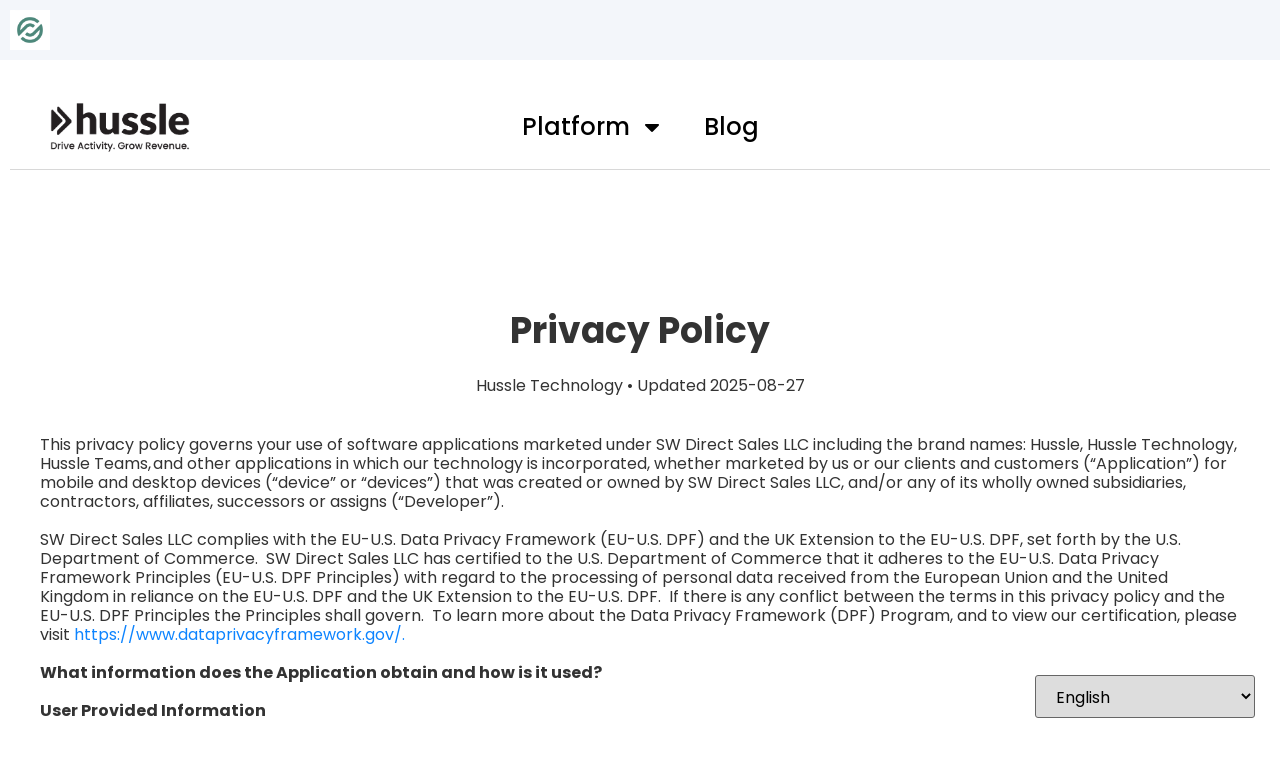

--- FILE ---
content_type: text/html; charset=UTF-8
request_url: https://partnercoshare.mysecureoffice.com/privacy
body_size: 2634
content:

<!doctype html>
<!--[if lt IE 7]> <html class="no-js ie6 oldie" lang="en"> <![endif]-->
<!--[if IE 7]>	<html class="no-js ie7 oldie" lang="en"> <![endif]-->
<!--[if IE 8]>	<html class="no-js ie8 oldie" lang="en"> <![endif]-->
<!--[if gt IE 8]> <html class="no-js" lang="en"> <![endif]-->
<head>
	<meta http-equiv="Content-Type" content="text/html; charset=utf-8" /><link href="/img/favicon.ico?v=1715171358" type="image/x-icon" rel="icon" /><link href="/img/favicon.ico?v=1715171358" type="image/x-icon" rel="shortcut icon" /><link rel="stylesheet" type="text/css" href="/css/common/introjs.min.css" /><link rel="stylesheet" type="text/css" href="/css/common/introjs-ie.min.css" /><link rel="stylesheet" type="text/css" href="/css/common/jquery.autosuggest.css" /><link rel="stylesheet" type="text/css" href="/css/common/font-awesome.min.css" /><link rel="stylesheet" type="text/css" href="/common/assets/fonts/olive_oil_icons/style.css" /><link rel="stylesheet" type="text/css" href="/css/common/backoffice.css" /><link rel="stylesheet" type="text/css" href="/css/common/jquery.jgrowl.css" /><link rel="stylesheet" type="text/css" href="/css/common/jquery-ui.css" /><link rel="stylesheet" type="text/css" href="/css/common/jquery.ui.selectmenu.css" /><link rel="stylesheet" type="text/css" href="/css/common/ui-lightness/jquery-ui-1.8.7.custom.css" /><link rel="stylesheet" type="text/css" href="/css/common/fancybox/jquery.fancybox-1.3.4.css" />	<!--[if lt IE 9]>
		<script src="/common/js/ie-css3.js" type="text/javascript"></script>
	<![endif]-->
	<meta http-equiv="X-UA-Compatible" content="IE=edge,chrome=1">
	<title>Privacy Policy - Partner.Co Share App</title>
	<meta name="viewport" content="width=320,initial-scale=1,user-scalable=no">
		<!-- Grab Google CDN's jQuery, with a protocol relative URL -->
	<script src="//ajax.googleapis.com/ajax/libs/jquery/1.7.2/jquery.min.js"></script>
	<script src="//ajax.googleapis.com/ajax/libs/jqueryui/1.8.18/jquery-ui.min.js"></script>
	<!-- local fallback in case Google's down for the user -->
	<script>
		const accentColor = '#29524D';
		window.jQuery || document.write('<script src="/common/js/jquery-1.7.2.min.js"><\/script><script src="/common/js/jquery-ui-1.8.18.min.js"><\/script>');
	</script>
	<script type="text/javascript" src="/js/common/libs/modernizr-2.0.6.min.js"></script><script type="text/javascript" src="/js/common/plugins.js"></script><script type="text/javascript" src="/js/common/jquery.jgrowl_compressed.js"></script><script type="text/javascript" src="/js/common/script.js"></script><script type="text/javascript" src="/js/common/fancybox/jquery.mousewheel-3.0.4.pack.js"></script><script type="text/javascript" src="/js/common/fancybox/jquery.fancybox-1.3.4.pack.js"></script><script type="text/javascript" src="/js/common/sms_phone_country.js"></script><script type="text/javascript" src="/js/common/intro.min.js"></script><script type="text/javascript" src="/js/common/jquery.inputHintBox.js"></script><script type="text/javascript" src="/js/common/jquery-ui/jquery.ui.widget.js"></script><script type="text/javascript" src="/js/common/jquery-ui/jquery.ui.selectmenu.js"></script></head>

<body class='pages_display_page lang_en' theme="light">
	<header class="clearfix">
		<div class="wrapper">
						<div layout="fx-row" fx-justify="between" fx-align="center">
				<span fx="15">
					<a href="/" class="logo" layout="fx-row" fx-align="center"><img src="https://s3.amazonaws.com/assets.soundconcepts.com/webroot_morinda/img/site_options/marketing_app_icon/iTunesArtwork2x.png" alt="" /></a>				</span>
								<nav class="desk-nav-react" media="desk" layout="fx-row" fx="65">
									</nav>

				<span fx="20" layout="fx-row" fx-justify="end">
									<div class="profile-tab" media="desk">
											</div>
					<a class="mob-nav-trigger" media="tab mob" onclick="toggleMobNav()">Menu</a>
				</span>
			</div>
            <a class="mob-nav-trigger" media="tab mob" onclick="toggleMobNav()">Menu</a>
        </div>
		<nav class="mob-nav" media="tab mob" layout="fx-column">
			<div layout="fx-row" fx-justify="end">
				<i class="fa fa-close close" color="accent-color" onclick="toggleMobNav()"></i>
			</div>
					</nav>
	</div>
	</header>
		<div id="main" role="main" class="clearfix">
		<div class="wrapper">
			<noscript>
			Partner.Co Share App uses Javascript extensively. Please make sure that you have Javascript turned on to get the best experience from Partner.Co Share App.<br /><a href="http://www.enable-javascript.com" target="_blank">More information</a>			</noscript>
			<div class="documentation" id="privacy">
	<iframe src="https://hussle.tech/privacy-policy/?preferred_language=en"></iframe>
</div>		</div> <!-- end of .wrapper -->
	</div> <!-- end of #main -->
</div> <!-- end of #container -->
</div> <!-- closes extra divs -->

<footer>
    	<div class="wrapper" layout="fx-row" fx-justify="center">
		<!-- Server IP: 10.0.1.19 -->
		&copy;&nbsp;2026 Hussle Technology		| 		<a href="/pages/display/terms_frontend/username~default">Terms</a>		| <a href="/default/admin/privacy">Privacy</a>		| <a href="/default/admin/data">Data</a>	</div>
</footer>


<!--[if lt IE 7 ]>
	<script src="//ajax.googleapis.com/ajax/libs/chrome-frame/1.0.3/CFInstall.min.js"></script>
	<script>window.attachEvent('onload',function(){CFInstall.check({mode:'overlay'})})</script>
<![endif]-->
<script type="text/javascript">
	jQuery.jGrowl.defaults.life = 5000;
	jQuery.jGrowl.defaults.position = "center";
	jQuery.jGrowl.defaults.closer = false;
	$(function() {
		$(document).mouseup(function(e) {
			let container = $('header .nav-item');
			if (!container.is(e.target) && container.has(e.target).length === 0) {
				container.children('.nav-tab').removeClass('active');
				container.children('.sub-nav').removeClass('active-sub-nav');
				$('.sub-nav-item').children('.sub-nav').removeClass('active-sub-nav');
			}
		});
		$('header .nav-item').click(function(e) {
			let navItem = $(this);
			if (($('.sub-nav-item').is(e.target) || $('.sub-nav-item a').is(e.target)) && $('.sub-nav-item').children('.sub-nav')) {
				$('.sub-nav-item').children('.sub-nav').toggleClass('active-sub-nav');
			} else if ($(navItem).children('.sub-nav').hasClass('active-sub-nav')) {
				$(navItem).children('.nav-tab').removeClass('active');
				$(navItem).children('.sub-nav').removeClass('active-sub-nav');
				$('.sub-nav-item').children('.sub-nav').removeClass('active-sub-nav');
			} else {
				$('header .nav-item').children('.nav-tab').removeClass('active');
				$('header .nav-item').children('.sub-nav').removeClass('active-sub-nav');
				$('.sub-nav-item').children('.sub-nav').removeClass('active-sub-nav');
				$(navItem).children('.nav-tab').addClass('active');
				$(navItem).children('.sub-nav').addClass('active-sub-nav');
			}
		});
		$('#refreshUserSession').click(function(e) {
			e.preventDefault();
			var url = $(this).attr('href');
			$.ajax({
				type: "POST",
				url: url,
				dataType :'json',
				data : '{}',
				success :  function(data){
					location.reload();
				}
			})
		});
		function sessionPing() {
			$.get('/default/admin/session_ping')
				.done(function(data) {
					if (data == "not logged in") {
						clearInterval(pingInterval); //stop pinging NOW
						alert('Your session has expired. To keep using Partner.Co Share App, you must log in again.');
						window.location.replace('/default/admin/logout');
					}
				})
		}
		var pingInterval = setInterval(sessionPing, 300000);
			});
	$('#verb-modal').dialog({
		autoOpen: false,
		resizable: false,
		draggable: false,
	});
	function showModal() {
		overlay({
				content : $('#verb-modal').clone(),
				contentWidth : '780px',
				contentHeight : '610px',
				contentPadding: '0px'
			});
			if ($('.overlay-hidden').length > 1) {
				$('.overlay-hidden')[0].remove();
			}
			$('.overlay-content').css('height', '-webkit-fill-available');
			$('.overlay-content #verb-modal').css('height', '-webkit-fill-available');
	}

</script>
	<script type="text/javascript">
		var _gaq = _gaq || [];
									_gaq.push(['_setAccount', 'UA-111942086-17']);
		_gaq.push(['_trackPageview']);
		
		
		
		
		
		
		(function() {
		var ga = document.createElement('script'); ga.type = 'text/javascript'; ga.async = true;
		ga.src = ('https:' == document.location.protocol ? 'https://ssl' : 'http://www') + '.google-analytics.com/ga.js';
		var s = document.getElementsByTagName('script')[0]; s.parentNode.insertBefore(ga, s);
		})();
	</script>
</body>
</html>


--- FILE ---
content_type: text/html; charset=UTF-8
request_url: https://hussle.tech/privacy-policy/?preferred_language=en
body_size: 23946
content:
<!doctype html>
<html lang="en-US">
<head>
	<meta charset="UTF-8">
<script>
var gform;gform||(document.addEventListener("gform_main_scripts_loaded",function(){gform.scriptsLoaded=!0}),document.addEventListener("gform/theme/scripts_loaded",function(){gform.themeScriptsLoaded=!0}),window.addEventListener("DOMContentLoaded",function(){gform.domLoaded=!0}),gform={domLoaded:!1,scriptsLoaded:!1,themeScriptsLoaded:!1,isFormEditor:()=>"function"==typeof InitializeEditor,callIfLoaded:function(o){return!(!gform.domLoaded||!gform.scriptsLoaded||!gform.themeScriptsLoaded&&!gform.isFormEditor()||(gform.isFormEditor()&&console.warn("The use of gform.initializeOnLoaded() is deprecated in the form editor context and will be removed in Gravity Forms 3.1."),o(),0))},initializeOnLoaded:function(o){gform.callIfLoaded(o)||(document.addEventListener("gform_main_scripts_loaded",()=>{gform.scriptsLoaded=!0,gform.callIfLoaded(o)}),document.addEventListener("gform/theme/scripts_loaded",()=>{gform.themeScriptsLoaded=!0,gform.callIfLoaded(o)}),window.addEventListener("DOMContentLoaded",()=>{gform.domLoaded=!0,gform.callIfLoaded(o)}))},hooks:{action:{},filter:{}},addAction:function(o,r,e,t){gform.addHook("action",o,r,e,t)},addFilter:function(o,r,e,t){gform.addHook("filter",o,r,e,t)},doAction:function(o){gform.doHook("action",o,arguments)},applyFilters:function(o){return gform.doHook("filter",o,arguments)},removeAction:function(o,r){gform.removeHook("action",o,r)},removeFilter:function(o,r,e){gform.removeHook("filter",o,r,e)},addHook:function(o,r,e,t,n){null==gform.hooks[o][r]&&(gform.hooks[o][r]=[]);var d=gform.hooks[o][r];null==n&&(n=r+"_"+d.length),gform.hooks[o][r].push({tag:n,callable:e,priority:t=null==t?10:t})},doHook:function(r,o,e){var t;if(e=Array.prototype.slice.call(e,1),null!=gform.hooks[r][o]&&((o=gform.hooks[r][o]).sort(function(o,r){return o.priority-r.priority}),o.forEach(function(o){"function"!=typeof(t=o.callable)&&(t=window[t]),"action"==r?t.apply(null,e):e[0]=t.apply(null,e)})),"filter"==r)return e[0]},removeHook:function(o,r,t,n){var e;null!=gform.hooks[o][r]&&(e=(e=gform.hooks[o][r]).filter(function(o,r,e){return!!(null!=n&&n!=o.tag||null!=t&&t!=o.priority)}),gform.hooks[o][r]=e)}});
</script>

	<meta name="viewport" content="width=device-width, initial-scale=1">
	<link rel="profile" href="https://gmpg.org/xfn/11">
	<meta name='robots' content='index, follow, max-image-preview:large, max-snippet:-1, max-video-preview:-1' />
	<style>img:is([sizes="auto" i], [sizes^="auto," i]) { contain-intrinsic-size: 3000px 1500px }</style>
	
	<!-- This site is optimized with the Yoast SEO plugin v25.2 - https://yoast.com/wordpress/plugins/seo/ -->
	<title>Privacy Policy | Hussle Technology</title>
	<meta name="description" content="Looking for Hussle Technology&#039;s Privacy Policy? Click to access it now." />
	<link rel="canonical" href="https://hussle.tech/privacy-policy/" />
	<meta property="og:locale" content="en_US" />
	<meta property="og:type" content="article" />
	<meta property="og:title" content="Privacy Policy | Hussle Technology" />
	<meta property="og:description" content="Looking for Hussle Technology&#039;s Privacy Policy? Click to access it now." />
	<meta property="og:url" content="https://hussle.tech/privacy-policy/" />
	<meta property="og:site_name" content="Hussle" />
	<meta property="article:modified_time" content="2025-09-08T17:27:46+00:00" />
	<meta property="og:image" content="https://hussle.tech/wp-content/uploads/2024/05/Hussle-Technology-Site-Icon.png" />
	<meta property="og:image:width" content="1170" />
	<meta property="og:image:height" content="1650" />
	<meta property="og:image:type" content="image/png" />
	<meta name="twitter:card" content="summary_large_image" />
	<meta name="twitter:label1" content="Est. reading time" />
	<meta name="twitter:data1" content="8 minutes" />
	<script type="application/ld+json" class="yoast-schema-graph">{"@context":"https://schema.org","@graph":[{"@type":"WebPage","@id":"https://hussle.tech/privacy-policy/","url":"https://hussle.tech/privacy-policy/","name":"Privacy Policy | Hussle Technology","isPartOf":{"@id":"https://hussle.tech/#website"},"datePublished":"2023-10-20T19:52:59+00:00","dateModified":"2025-09-08T17:27:46+00:00","description":"Looking for Hussle Technology's Privacy Policy? Click to access it now.","breadcrumb":{"@id":"https://hussle.tech/privacy-policy/#breadcrumb"},"inLanguage":"en-US","potentialAction":[{"@type":"ReadAction","target":["https://hussle.tech/privacy-policy/"]}]},{"@type":"BreadcrumbList","@id":"https://hussle.tech/privacy-policy/#breadcrumb","itemListElement":[{"@type":"ListItem","position":1,"name":"Home","item":"https://hussle.tech/"},{"@type":"ListItem","position":2,"name":"Privacy Policy"}]},{"@type":"WebSite","@id":"https://hussle.tech/#website","url":"https://hussle.tech/","name":"Hussle Technology","description":"Sales Enablement for Direct Sales","publisher":{"@id":"https://hussle.tech/#organization"},"alternateName":"Hussle","potentialAction":[{"@type":"SearchAction","target":{"@type":"EntryPoint","urlTemplate":"https://hussle.tech/?s={search_term_string}"},"query-input":{"@type":"PropertyValueSpecification","valueRequired":true,"valueName":"search_term_string"}}],"inLanguage":"en-US"},{"@type":"Organization","@id":"https://hussle.tech/#organization","name":"Hussle Technology","url":"https://hussle.tech/","logo":{"@type":"ImageObject","inLanguage":"en-US","@id":"https://hussle.tech/#/schema/logo/image/","url":"https://hussle.tech/wp-content/uploads/2025/04/hussle-technology-logo-black.png","contentUrl":"https://hussle.tech/wp-content/uploads/2025/04/hussle-technology-logo-black.png","width":807,"height":294,"caption":"Hussle Technology"},"image":{"@id":"https://hussle.tech/#/schema/logo/image/"}}]}</script>
	<!-- / Yoast SEO plugin. -->


<link rel='dns-prefetch' href='//www.googletagmanager.com' />
<link rel="alternate" type="application/rss+xml" title="Hussle &raquo; Feed" href="https://hussle.tech/feed/" />
<script>
window._wpemojiSettings = {"baseUrl":"https:\/\/s.w.org\/images\/core\/emoji\/16.0.1\/72x72\/","ext":".png","svgUrl":"https:\/\/s.w.org\/images\/core\/emoji\/16.0.1\/svg\/","svgExt":".svg","source":{"concatemoji":"https:\/\/hussle.tech\/wp-includes\/js\/wp-emoji-release.min.js?ver=6.8.3"}};
/*! This file is auto-generated */
!function(s,n){var o,i,e;function c(e){try{var t={supportTests:e,timestamp:(new Date).valueOf()};sessionStorage.setItem(o,JSON.stringify(t))}catch(e){}}function p(e,t,n){e.clearRect(0,0,e.canvas.width,e.canvas.height),e.fillText(t,0,0);var t=new Uint32Array(e.getImageData(0,0,e.canvas.width,e.canvas.height).data),a=(e.clearRect(0,0,e.canvas.width,e.canvas.height),e.fillText(n,0,0),new Uint32Array(e.getImageData(0,0,e.canvas.width,e.canvas.height).data));return t.every(function(e,t){return e===a[t]})}function u(e,t){e.clearRect(0,0,e.canvas.width,e.canvas.height),e.fillText(t,0,0);for(var n=e.getImageData(16,16,1,1),a=0;a<n.data.length;a++)if(0!==n.data[a])return!1;return!0}function f(e,t,n,a){switch(t){case"flag":return n(e,"\ud83c\udff3\ufe0f\u200d\u26a7\ufe0f","\ud83c\udff3\ufe0f\u200b\u26a7\ufe0f")?!1:!n(e,"\ud83c\udde8\ud83c\uddf6","\ud83c\udde8\u200b\ud83c\uddf6")&&!n(e,"\ud83c\udff4\udb40\udc67\udb40\udc62\udb40\udc65\udb40\udc6e\udb40\udc67\udb40\udc7f","\ud83c\udff4\u200b\udb40\udc67\u200b\udb40\udc62\u200b\udb40\udc65\u200b\udb40\udc6e\u200b\udb40\udc67\u200b\udb40\udc7f");case"emoji":return!a(e,"\ud83e\udedf")}return!1}function g(e,t,n,a){var r="undefined"!=typeof WorkerGlobalScope&&self instanceof WorkerGlobalScope?new OffscreenCanvas(300,150):s.createElement("canvas"),o=r.getContext("2d",{willReadFrequently:!0}),i=(o.textBaseline="top",o.font="600 32px Arial",{});return e.forEach(function(e){i[e]=t(o,e,n,a)}),i}function t(e){var t=s.createElement("script");t.src=e,t.defer=!0,s.head.appendChild(t)}"undefined"!=typeof Promise&&(o="wpEmojiSettingsSupports",i=["flag","emoji"],n.supports={everything:!0,everythingExceptFlag:!0},e=new Promise(function(e){s.addEventListener("DOMContentLoaded",e,{once:!0})}),new Promise(function(t){var n=function(){try{var e=JSON.parse(sessionStorage.getItem(o));if("object"==typeof e&&"number"==typeof e.timestamp&&(new Date).valueOf()<e.timestamp+604800&&"object"==typeof e.supportTests)return e.supportTests}catch(e){}return null}();if(!n){if("undefined"!=typeof Worker&&"undefined"!=typeof OffscreenCanvas&&"undefined"!=typeof URL&&URL.createObjectURL&&"undefined"!=typeof Blob)try{var e="postMessage("+g.toString()+"("+[JSON.stringify(i),f.toString(),p.toString(),u.toString()].join(",")+"));",a=new Blob([e],{type:"text/javascript"}),r=new Worker(URL.createObjectURL(a),{name:"wpTestEmojiSupports"});return void(r.onmessage=function(e){c(n=e.data),r.terminate(),t(n)})}catch(e){}c(n=g(i,f,p,u))}t(n)}).then(function(e){for(var t in e)n.supports[t]=e[t],n.supports.everything=n.supports.everything&&n.supports[t],"flag"!==t&&(n.supports.everythingExceptFlag=n.supports.everythingExceptFlag&&n.supports[t]);n.supports.everythingExceptFlag=n.supports.everythingExceptFlag&&!n.supports.flag,n.DOMReady=!1,n.readyCallback=function(){n.DOMReady=!0}}).then(function(){return e}).then(function(){var e;n.supports.everything||(n.readyCallback(),(e=n.source||{}).concatemoji?t(e.concatemoji):e.wpemoji&&e.twemoji&&(t(e.twemoji),t(e.wpemoji)))}))}((window,document),window._wpemojiSettings);
</script>
<style id='wp-emoji-styles-inline-css'>

	img.wp-smiley, img.emoji {
		display: inline !important;
		border: none !important;
		box-shadow: none !important;
		height: 1em !important;
		width: 1em !important;
		margin: 0 0.07em !important;
		vertical-align: -0.1em !important;
		background: none !important;
		padding: 0 !important;
	}
</style>
<style id='global-styles-inline-css'>
:root{--wp--preset--aspect-ratio--square: 1;--wp--preset--aspect-ratio--4-3: 4/3;--wp--preset--aspect-ratio--3-4: 3/4;--wp--preset--aspect-ratio--3-2: 3/2;--wp--preset--aspect-ratio--2-3: 2/3;--wp--preset--aspect-ratio--16-9: 16/9;--wp--preset--aspect-ratio--9-16: 9/16;--wp--preset--color--black: #000000;--wp--preset--color--cyan-bluish-gray: #abb8c3;--wp--preset--color--white: #ffffff;--wp--preset--color--pale-pink: #f78da7;--wp--preset--color--vivid-red: #cf2e2e;--wp--preset--color--luminous-vivid-orange: #ff6900;--wp--preset--color--luminous-vivid-amber: #fcb900;--wp--preset--color--light-green-cyan: #7bdcb5;--wp--preset--color--vivid-green-cyan: #00d084;--wp--preset--color--pale-cyan-blue: #8ed1fc;--wp--preset--color--vivid-cyan-blue: #0693e3;--wp--preset--color--vivid-purple: #9b51e0;--wp--preset--gradient--vivid-cyan-blue-to-vivid-purple: linear-gradient(135deg,rgba(6,147,227,1) 0%,rgb(155,81,224) 100%);--wp--preset--gradient--light-green-cyan-to-vivid-green-cyan: linear-gradient(135deg,rgb(122,220,180) 0%,rgb(0,208,130) 100%);--wp--preset--gradient--luminous-vivid-amber-to-luminous-vivid-orange: linear-gradient(135deg,rgba(252,185,0,1) 0%,rgba(255,105,0,1) 100%);--wp--preset--gradient--luminous-vivid-orange-to-vivid-red: linear-gradient(135deg,rgba(255,105,0,1) 0%,rgb(207,46,46) 100%);--wp--preset--gradient--very-light-gray-to-cyan-bluish-gray: linear-gradient(135deg,rgb(238,238,238) 0%,rgb(169,184,195) 100%);--wp--preset--gradient--cool-to-warm-spectrum: linear-gradient(135deg,rgb(74,234,220) 0%,rgb(151,120,209) 20%,rgb(207,42,186) 40%,rgb(238,44,130) 60%,rgb(251,105,98) 80%,rgb(254,248,76) 100%);--wp--preset--gradient--blush-light-purple: linear-gradient(135deg,rgb(255,206,236) 0%,rgb(152,150,240) 100%);--wp--preset--gradient--blush-bordeaux: linear-gradient(135deg,rgb(254,205,165) 0%,rgb(254,45,45) 50%,rgb(107,0,62) 100%);--wp--preset--gradient--luminous-dusk: linear-gradient(135deg,rgb(255,203,112) 0%,rgb(199,81,192) 50%,rgb(65,88,208) 100%);--wp--preset--gradient--pale-ocean: linear-gradient(135deg,rgb(255,245,203) 0%,rgb(182,227,212) 50%,rgb(51,167,181) 100%);--wp--preset--gradient--electric-grass: linear-gradient(135deg,rgb(202,248,128) 0%,rgb(113,206,126) 100%);--wp--preset--gradient--midnight: linear-gradient(135deg,rgb(2,3,129) 0%,rgb(40,116,252) 100%);--wp--preset--font-size--small: 13px;--wp--preset--font-size--medium: 20px;--wp--preset--font-size--large: 36px;--wp--preset--font-size--x-large: 42px;--wp--preset--spacing--20: 0.44rem;--wp--preset--spacing--30: 0.67rem;--wp--preset--spacing--40: 1rem;--wp--preset--spacing--50: 1.5rem;--wp--preset--spacing--60: 2.25rem;--wp--preset--spacing--70: 3.38rem;--wp--preset--spacing--80: 5.06rem;--wp--preset--shadow--natural: 6px 6px 9px rgba(0, 0, 0, 0.2);--wp--preset--shadow--deep: 12px 12px 50px rgba(0, 0, 0, 0.4);--wp--preset--shadow--sharp: 6px 6px 0px rgba(0, 0, 0, 0.2);--wp--preset--shadow--outlined: 6px 6px 0px -3px rgba(255, 255, 255, 1), 6px 6px rgba(0, 0, 0, 1);--wp--preset--shadow--crisp: 6px 6px 0px rgba(0, 0, 0, 1);}:root { --wp--style--global--content-size: 800px;--wp--style--global--wide-size: 1200px; }:where(body) { margin: 0; }.wp-site-blocks > .alignleft { float: left; margin-right: 2em; }.wp-site-blocks > .alignright { float: right; margin-left: 2em; }.wp-site-blocks > .aligncenter { justify-content: center; margin-left: auto; margin-right: auto; }:where(.wp-site-blocks) > * { margin-block-start: 24px; margin-block-end: 0; }:where(.wp-site-blocks) > :first-child { margin-block-start: 0; }:where(.wp-site-blocks) > :last-child { margin-block-end: 0; }:root { --wp--style--block-gap: 24px; }:root :where(.is-layout-flow) > :first-child{margin-block-start: 0;}:root :where(.is-layout-flow) > :last-child{margin-block-end: 0;}:root :where(.is-layout-flow) > *{margin-block-start: 24px;margin-block-end: 0;}:root :where(.is-layout-constrained) > :first-child{margin-block-start: 0;}:root :where(.is-layout-constrained) > :last-child{margin-block-end: 0;}:root :where(.is-layout-constrained) > *{margin-block-start: 24px;margin-block-end: 0;}:root :where(.is-layout-flex){gap: 24px;}:root :where(.is-layout-grid){gap: 24px;}.is-layout-flow > .alignleft{float: left;margin-inline-start: 0;margin-inline-end: 2em;}.is-layout-flow > .alignright{float: right;margin-inline-start: 2em;margin-inline-end: 0;}.is-layout-flow > .aligncenter{margin-left: auto !important;margin-right: auto !important;}.is-layout-constrained > .alignleft{float: left;margin-inline-start: 0;margin-inline-end: 2em;}.is-layout-constrained > .alignright{float: right;margin-inline-start: 2em;margin-inline-end: 0;}.is-layout-constrained > .aligncenter{margin-left: auto !important;margin-right: auto !important;}.is-layout-constrained > :where(:not(.alignleft):not(.alignright):not(.alignfull)){max-width: var(--wp--style--global--content-size);margin-left: auto !important;margin-right: auto !important;}.is-layout-constrained > .alignwide{max-width: var(--wp--style--global--wide-size);}body .is-layout-flex{display: flex;}.is-layout-flex{flex-wrap: wrap;align-items: center;}.is-layout-flex > :is(*, div){margin: 0;}body .is-layout-grid{display: grid;}.is-layout-grid > :is(*, div){margin: 0;}body{padding-top: 0px;padding-right: 0px;padding-bottom: 0px;padding-left: 0px;}a:where(:not(.wp-element-button)){text-decoration: underline;}:root :where(.wp-element-button, .wp-block-button__link){background-color: #32373c;border-width: 0;color: #fff;font-family: inherit;font-size: inherit;line-height: inherit;padding: calc(0.667em + 2px) calc(1.333em + 2px);text-decoration: none;}.has-black-color{color: var(--wp--preset--color--black) !important;}.has-cyan-bluish-gray-color{color: var(--wp--preset--color--cyan-bluish-gray) !important;}.has-white-color{color: var(--wp--preset--color--white) !important;}.has-pale-pink-color{color: var(--wp--preset--color--pale-pink) !important;}.has-vivid-red-color{color: var(--wp--preset--color--vivid-red) !important;}.has-luminous-vivid-orange-color{color: var(--wp--preset--color--luminous-vivid-orange) !important;}.has-luminous-vivid-amber-color{color: var(--wp--preset--color--luminous-vivid-amber) !important;}.has-light-green-cyan-color{color: var(--wp--preset--color--light-green-cyan) !important;}.has-vivid-green-cyan-color{color: var(--wp--preset--color--vivid-green-cyan) !important;}.has-pale-cyan-blue-color{color: var(--wp--preset--color--pale-cyan-blue) !important;}.has-vivid-cyan-blue-color{color: var(--wp--preset--color--vivid-cyan-blue) !important;}.has-vivid-purple-color{color: var(--wp--preset--color--vivid-purple) !important;}.has-black-background-color{background-color: var(--wp--preset--color--black) !important;}.has-cyan-bluish-gray-background-color{background-color: var(--wp--preset--color--cyan-bluish-gray) !important;}.has-white-background-color{background-color: var(--wp--preset--color--white) !important;}.has-pale-pink-background-color{background-color: var(--wp--preset--color--pale-pink) !important;}.has-vivid-red-background-color{background-color: var(--wp--preset--color--vivid-red) !important;}.has-luminous-vivid-orange-background-color{background-color: var(--wp--preset--color--luminous-vivid-orange) !important;}.has-luminous-vivid-amber-background-color{background-color: var(--wp--preset--color--luminous-vivid-amber) !important;}.has-light-green-cyan-background-color{background-color: var(--wp--preset--color--light-green-cyan) !important;}.has-vivid-green-cyan-background-color{background-color: var(--wp--preset--color--vivid-green-cyan) !important;}.has-pale-cyan-blue-background-color{background-color: var(--wp--preset--color--pale-cyan-blue) !important;}.has-vivid-cyan-blue-background-color{background-color: var(--wp--preset--color--vivid-cyan-blue) !important;}.has-vivid-purple-background-color{background-color: var(--wp--preset--color--vivid-purple) !important;}.has-black-border-color{border-color: var(--wp--preset--color--black) !important;}.has-cyan-bluish-gray-border-color{border-color: var(--wp--preset--color--cyan-bluish-gray) !important;}.has-white-border-color{border-color: var(--wp--preset--color--white) !important;}.has-pale-pink-border-color{border-color: var(--wp--preset--color--pale-pink) !important;}.has-vivid-red-border-color{border-color: var(--wp--preset--color--vivid-red) !important;}.has-luminous-vivid-orange-border-color{border-color: var(--wp--preset--color--luminous-vivid-orange) !important;}.has-luminous-vivid-amber-border-color{border-color: var(--wp--preset--color--luminous-vivid-amber) !important;}.has-light-green-cyan-border-color{border-color: var(--wp--preset--color--light-green-cyan) !important;}.has-vivid-green-cyan-border-color{border-color: var(--wp--preset--color--vivid-green-cyan) !important;}.has-pale-cyan-blue-border-color{border-color: var(--wp--preset--color--pale-cyan-blue) !important;}.has-vivid-cyan-blue-border-color{border-color: var(--wp--preset--color--vivid-cyan-blue) !important;}.has-vivid-purple-border-color{border-color: var(--wp--preset--color--vivid-purple) !important;}.has-vivid-cyan-blue-to-vivid-purple-gradient-background{background: var(--wp--preset--gradient--vivid-cyan-blue-to-vivid-purple) !important;}.has-light-green-cyan-to-vivid-green-cyan-gradient-background{background: var(--wp--preset--gradient--light-green-cyan-to-vivid-green-cyan) !important;}.has-luminous-vivid-amber-to-luminous-vivid-orange-gradient-background{background: var(--wp--preset--gradient--luminous-vivid-amber-to-luminous-vivid-orange) !important;}.has-luminous-vivid-orange-to-vivid-red-gradient-background{background: var(--wp--preset--gradient--luminous-vivid-orange-to-vivid-red) !important;}.has-very-light-gray-to-cyan-bluish-gray-gradient-background{background: var(--wp--preset--gradient--very-light-gray-to-cyan-bluish-gray) !important;}.has-cool-to-warm-spectrum-gradient-background{background: var(--wp--preset--gradient--cool-to-warm-spectrum) !important;}.has-blush-light-purple-gradient-background{background: var(--wp--preset--gradient--blush-light-purple) !important;}.has-blush-bordeaux-gradient-background{background: var(--wp--preset--gradient--blush-bordeaux) !important;}.has-luminous-dusk-gradient-background{background: var(--wp--preset--gradient--luminous-dusk) !important;}.has-pale-ocean-gradient-background{background: var(--wp--preset--gradient--pale-ocean) !important;}.has-electric-grass-gradient-background{background: var(--wp--preset--gradient--electric-grass) !important;}.has-midnight-gradient-background{background: var(--wp--preset--gradient--midnight) !important;}.has-small-font-size{font-size: var(--wp--preset--font-size--small) !important;}.has-medium-font-size{font-size: var(--wp--preset--font-size--medium) !important;}.has-large-font-size{font-size: var(--wp--preset--font-size--large) !important;}.has-x-large-font-size{font-size: var(--wp--preset--font-size--x-large) !important;}
:root :where(.wp-block-pullquote){font-size: 1.5em;line-height: 1.6;}
</style>
<link rel='stylesheet' id='hello-elementor-css' href='https://hussle.tech/wp-content/themes/hello-elementor/style.min.css?ver=3.4.3' media='all' />
<link rel='stylesheet' id='hello-elementor-theme-style-css' href='https://hussle.tech/wp-content/themes/hello-elementor/theme.min.css?ver=3.4.3' media='all' />
<link rel='stylesheet' id='hello-elementor-header-footer-css' href='https://hussle.tech/wp-content/themes/hello-elementor/header-footer.min.css?ver=3.4.3' media='all' />
<link rel='stylesheet' id='elementor-frontend-css' href='https://hussle.tech/wp-content/uploads/elementor/css/custom-frontend.min.css?ver=1768492241' media='all' />
<link rel='stylesheet' id='elementor-post-13-css' href='https://hussle.tech/wp-content/uploads/elementor/css/post-13.css?ver=1768492241' media='all' />
<link rel='stylesheet' id='widget-image-css' href='https://hussle.tech/wp-content/plugins/elementor/assets/css/widget-image.min.css?ver=3.33.6' media='all' />
<link rel='stylesheet' id='widget-nav-menu-css' href='https://hussle.tech/wp-content/uploads/elementor/css/custom-pro-widget-nav-menu.min.css?ver=1768492241' media='all' />
<link rel='stylesheet' id='e-sticky-css' href='https://hussle.tech/wp-content/plugins/elementor-pro/assets/css/modules/sticky.min.css?ver=3.29.0' media='all' />
<link rel='stylesheet' id='widget-heading-css' href='https://hussle.tech/wp-content/plugins/elementor/assets/css/widget-heading.min.css?ver=3.33.6' media='all' />
<link rel='stylesheet' id='widget-divider-css' href='https://hussle.tech/wp-content/plugins/elementor/assets/css/widget-divider.min.css?ver=3.33.6' media='all' />
<link rel='stylesheet' id='eael-general-css' href='https://hussle.tech/wp-content/plugins/essential-addons-for-elementor-lite/assets/front-end/css/view/general.min.css?ver=6.5.7' media='all' />
<link rel='stylesheet' id='eael-2261-css' href='https://hussle.tech/wp-content/uploads/essential-addons-elementor/eael-2261.css?ver=1757327266' media='all' />
<link rel='stylesheet' id='gravity_forms_theme_reset-css' href='https://hussle.tech/wp-content/plugins/gravityforms/assets/css/dist/gravity-forms-theme-reset.min.css?ver=2.9.25' media='all' />
<link rel='stylesheet' id='gravity_forms_theme_foundation-css' href='https://hussle.tech/wp-content/plugins/gravityforms/assets/css/dist/gravity-forms-theme-foundation.min.css?ver=2.9.25' media='all' />
<link rel='stylesheet' id='gravity_forms_theme_framework-css' href='https://hussle.tech/wp-content/plugins/gravityforms/assets/css/dist/gravity-forms-theme-framework.min.css?ver=2.9.25' media='all' />
<link rel='stylesheet' id='e-popup-css' href='https://hussle.tech/wp-content/plugins/elementor-pro/assets/css/conditionals/popup.min.css?ver=3.29.0' media='all' />
<link rel='stylesheet' id='eael-863-css' href='https://hussle.tech/wp-content/uploads/essential-addons-elementor/eael-863.css?ver=1757327266' media='all' />
<link rel='stylesheet' id='elementor-post-774-css' href='https://hussle.tech/wp-content/uploads/elementor/css/post-774.css?ver=1768492268' media='all' />
<link rel='stylesheet' id='elementor-post-2508-css' href='https://hussle.tech/wp-content/uploads/elementor/css/post-2508.css?ver=1768492268' media='all' />
<link rel='stylesheet' id='elementor-post-2507-css' href='https://hussle.tech/wp-content/uploads/elementor/css/post-2507.css?ver=1768492268' media='all' />
<link rel='stylesheet' id='elementor-post-460-css' href='https://hussle.tech/wp-content/uploads/elementor/css/post-460.css?ver=1768492268' media='all' />
<link rel='stylesheet' id='elementor-post-2261-css' href='https://hussle.tech/wp-content/uploads/elementor/css/post-2261.css?ver=1768492242' media='all' />
<link rel='stylesheet' id='elementor-post-863-css' href='https://hussle.tech/wp-content/uploads/elementor/css/post-863.css?ver=1768492242' media='all' />
<link rel='stylesheet' id='elementor-gf-local-roboto-css' href='https://hussle.tech/wp-content/uploads/elementor/google-fonts/css/roboto.css?ver=1742226999' media='all' />
<link rel='stylesheet' id='elementor-gf-local-robotoslab-css' href='https://hussle.tech/wp-content/uploads/elementor/google-fonts/css/robotoslab.css?ver=1742227007' media='all' />
<link rel='stylesheet' id='elementor-gf-local-poppins-css' href='https://hussle.tech/wp-content/uploads/elementor/google-fonts/css/poppins.css?ver=1742227011' media='all' />
<script src="https://hussle.tech/wp-includes/js/jquery/jquery.min.js?ver=3.7.1" id="jquery-core-js"></script>
<script src="https://hussle.tech/wp-includes/js/jquery/jquery-migrate.min.js?ver=3.4.1" id="jquery-migrate-js"></script>

<!-- Google tag (gtag.js) snippet added by Site Kit -->

<!-- Google Analytics snippet added by Site Kit -->
<script src="https://www.googletagmanager.com/gtag/js?id=GT-K8GSJS9" id="google_gtagjs-js" async></script>
<script id="google_gtagjs-js-after">
window.dataLayer = window.dataLayer || [];function gtag(){dataLayer.push(arguments);}
gtag("set","linker",{"domains":["hussle.tech"]});
gtag("js", new Date());
gtag("set", "developer_id.dZTNiMT", true);
gtag("config", "GT-K8GSJS9");
</script>

<!-- End Google tag (gtag.js) snippet added by Site Kit -->
<link rel="https://api.w.org/" href="https://hussle.tech/wp-json/" /><link rel="alternate" title="JSON" type="application/json" href="https://hussle.tech/wp-json/wp/v2/pages/774" /><link rel="EditURI" type="application/rsd+xml" title="RSD" href="https://hussle.tech/xmlrpc.php?rsd" />
<link rel='shortlink' href='https://hussle.tech/?p=774' />
<link rel="alternate" title="oEmbed (JSON)" type="application/json+oembed" href="https://hussle.tech/wp-json/oembed/1.0/embed?url=https%3A%2F%2Fhussle.tech%2Fprivacy-policy%2F" />
<link rel="alternate" title="oEmbed (XML)" type="text/xml+oembed" href="https://hussle.tech/wp-json/oembed/1.0/embed?url=https%3A%2F%2Fhussle.tech%2Fprivacy-policy%2F&#038;format=xml" />
<meta name="generator" content="Site Kit by Google 1.153.0" /><meta name="generator" content="Elementor 3.33.6; features: e_font_icon_svg, additional_custom_breakpoints; settings: css_print_method-external, google_font-enabled, font_display-auto">
<style>
p.elementor-heading-title.elementor-size-default {
    line-height: 1.5;
}
	
.elementor-menu-toggle {
    padding: 10px !important;
}
	
a:active {
    color: #0d84ff;
}
	
</style>
<!-- Google Tag Manager -->
<script>(function(w,d,s,l,i){w[l]=w[l]||[];w[l].push({'gtm.start':
new Date().getTime(),event:'gtm.js'});var f=d.getElementsByTagName(s)[0],
j=d.createElement(s),dl=l!='dataLayer'?'&l='+l:'';j.async=true;j.src=
'https://www.googletagmanager.com/gtm.js?id='+i+dl;f.parentNode.insertBefore(j,f);
})(window,document,'script','dataLayer','GTM-PVDMRNVD');</script>
<!-- End Google Tag Manager -->


<script charset="utf-8" type="text/javascript" src="//js.hsforms.net/forms/embed/v2.js"></script>
			<style>
				.e-con.e-parent:nth-of-type(n+4):not(.e-lazyloaded):not(.e-no-lazyload),
				.e-con.e-parent:nth-of-type(n+4):not(.e-lazyloaded):not(.e-no-lazyload) * {
					background-image: none !important;
				}
				@media screen and (max-height: 1024px) {
					.e-con.e-parent:nth-of-type(n+3):not(.e-lazyloaded):not(.e-no-lazyload),
					.e-con.e-parent:nth-of-type(n+3):not(.e-lazyloaded):not(.e-no-lazyload) * {
						background-image: none !important;
					}
				}
				@media screen and (max-height: 640px) {
					.e-con.e-parent:nth-of-type(n+2):not(.e-lazyloaded):not(.e-no-lazyload),
					.e-con.e-parent:nth-of-type(n+2):not(.e-lazyloaded):not(.e-no-lazyload) * {
						background-image: none !important;
					}
				}
			</style>
			<link rel="icon" href="https://hussle.tech/wp-content/uploads/2022/09/favicon-150x150.png" sizes="32x32" />
<link rel="icon" href="https://hussle.tech/wp-content/uploads/2022/09/favicon.png" sizes="192x192" />
<link rel="apple-touch-icon" href="https://hussle.tech/wp-content/uploads/2022/09/favicon.png" />
<meta name="msapplication-TileImage" content="https://hussle.tech/wp-content/uploads/2022/09/favicon.png" />
</head>
<body class="wp-singular page-template-default page page-id-774 wp-custom-logo wp-embed-responsive wp-theme-hello-elementor hello-elementor-default elementor-default elementor-kit-13 elementor-page elementor-page-774 elementor-page-460">

<!-- Google Tag Manager (noscript) -->
<noscript><iframe src="https://www.googletagmanager.com/ns.html?id=GTM-PVDMRNVD"
height="0" width="0" style="display:none;visibility:hidden"></iframe></noscript>
<!-- End Google Tag Manager (noscript) -->

<a class="skip-link screen-reader-text" href="#content">Skip to content</a>

		<div data-elementor-type="header" data-elementor-id="2508" class="elementor elementor-2508 elementor-location-header" data-elementor-post-type="elementor_library">
			<div class="elementor-element elementor-element-5991645 elementor-hidden-tablet elementor-hidden-mobile gtranslate_wrapper e-flex e-con-boxed e-con e-parent" data-id="5991645" data-element_type="container" data-settings="{&quot;background_background&quot;:&quot;classic&quot;,&quot;sticky&quot;:&quot;top&quot;,&quot;sticky_on&quot;:[&quot;widescreen&quot;,&quot;desktop&quot;,&quot;laptop&quot;,&quot;tablet&quot;,&quot;mobile&quot;],&quot;sticky_offset&quot;:0,&quot;sticky_effects_offset&quot;:0,&quot;sticky_anchor_link_offset&quot;:0}">
					<div class="e-con-inner">
		<div class="elementor-element elementor-element-5684a01 e-con-full e-flex e-con e-child" data-id="5684a01" data-element_type="container">
				<div class="elementor-element elementor-element-7decdee elementor-widget elementor-widget-theme-site-logo elementor-widget-image" data-id="7decdee" data-element_type="widget" data-widget_type="theme-site-logo.default">
				<div class="elementor-widget-container">
											<a href="https://hussle.tech">
			<img fetchpriority="high" width="807" height="294" src="https://hussle.tech/wp-content/uploads/2025/04/hussle-technology-logo-black.png" class="attachment-full size-full wp-image-2586" alt="" srcset="https://hussle.tech/wp-content/uploads/2025/04/hussle-technology-logo-black.png 807w, https://hussle.tech/wp-content/uploads/2025/04/hussle-technology-logo-black-300x109.png 300w, https://hussle.tech/wp-content/uploads/2025/04/hussle-technology-logo-black-768x280.png 768w" sizes="(max-width: 807px) 100vw, 807px" />				</a>
											</div>
				</div>
				</div>
		<div class="elementor-element elementor-element-6ee5e48 e-con-full e-flex e-con e-child" data-id="6ee5e48" data-element_type="container">
				<div class="elementor-element elementor-element-e93da1f elementor-nav-menu__align-center elementor-nav-menu--dropdown-tablet elementor-nav-menu__text-align-aside elementor-nav-menu--toggle elementor-nav-menu--burger elementor-widget elementor-widget-nav-menu" data-id="e93da1f" data-element_type="widget" data-settings="{&quot;layout&quot;:&quot;horizontal&quot;,&quot;submenu_icon&quot;:{&quot;value&quot;:&quot;&lt;svg class=\&quot;e-font-icon-svg e-fas-caret-down\&quot; viewBox=\&quot;0 0 320 512\&quot; xmlns=\&quot;http:\/\/www.w3.org\/2000\/svg\&quot;&gt;&lt;path d=\&quot;M31.3 192h257.3c17.8 0 26.7 21.5 14.1 34.1L174.1 354.8c-7.8 7.8-20.5 7.8-28.3 0L17.2 226.1C4.6 213.5 13.5 192 31.3 192z\&quot;&gt;&lt;\/path&gt;&lt;\/svg&gt;&quot;,&quot;library&quot;:&quot;fa-solid&quot;},&quot;toggle&quot;:&quot;burger&quot;}" data-widget_type="nav-menu.default">
				<div class="elementor-widget-container">
								<nav aria-label="Menu" class="elementor-nav-menu--main elementor-nav-menu__container elementor-nav-menu--layout-horizontal e--pointer-background e--animation-fade">
				<ul id="menu-1-e93da1f" class="elementor-nav-menu"><li class="menu-item menu-item-type-custom menu-item-object-custom menu-item-has-children menu-item-2377"><a href="#" class="elementor-item elementor-item-anchor">Platform</a>
<ul class="sub-menu elementor-nav-menu--dropdown">
	<li class="menu-item menu-item-type-post_type menu-item-object-page menu-item-2614"><a href="https://hussle.tech/media/" class="elementor-sub-item">Media</a></li>
	<li class="menu-item menu-item-type-post_type menu-item-object-page menu-item-2369"><a href="https://hussle.tech/pulse/" class="elementor-sub-item">Pulse</a></li>
	<li class="menu-item menu-item-type-post_type menu-item-object-page menu-item-2375"><a href="https://hussle.tech/learn/" class="elementor-sub-item">Learn</a></li>
	<li class="menu-item menu-item-type-post_type menu-item-object-page menu-item-2613"><a href="https://hussle.tech/business-reports/" class="elementor-sub-item">Business Reports</a></li>
	<li class="menu-item menu-item-type-post_type menu-item-object-page menu-item-2611"><a href="https://hussle.tech/vaults/" class="elementor-sub-item">Vaults</a></li>
	<li class="menu-item menu-item-type-post_type menu-item-object-page menu-item-2612"><a href="https://hussle.tech/ai-messaging/" class="elementor-sub-item">AI Messaging</a></li>
	<li class="menu-item menu-item-type-post_type menu-item-object-page menu-item-2513"><a href="https://hussle.tech/keyboard/" class="elementor-sub-item">Keyboard</a></li>
	<li class="menu-item menu-item-type-post_type menu-item-object-page menu-item-2368"><a href="https://hussle.tech/live/" class="elementor-sub-item">Live</a></li>
	<li class="menu-item menu-item-type-post_type menu-item-object-page menu-item-2440"><a href="https://hussle.tech/sampling/" class="elementor-sub-item">Sampling</a></li>
</ul>
</li>
<li class="menu-item menu-item-type-post_type menu-item-object-page menu-item-2342"><a href="https://hussle.tech/blog/" class="elementor-item">Blog</a></li>
</ul>			</nav>
					<div class="elementor-menu-toggle" role="button" tabindex="0" aria-label="Menu Toggle" aria-expanded="false">
			<svg aria-hidden="true" role="presentation" class="elementor-menu-toggle__icon--open e-font-icon-svg e-eicon-menu-bar" viewBox="0 0 1000 1000" xmlns="http://www.w3.org/2000/svg"><path d="M104 333H896C929 333 958 304 958 271S929 208 896 208H104C71 208 42 237 42 271S71 333 104 333ZM104 583H896C929 583 958 554 958 521S929 458 896 458H104C71 458 42 487 42 521S71 583 104 583ZM104 833H896C929 833 958 804 958 771S929 708 896 708H104C71 708 42 737 42 771S71 833 104 833Z"></path></svg><svg aria-hidden="true" role="presentation" class="elementor-menu-toggle__icon--close e-font-icon-svg e-eicon-close" viewBox="0 0 1000 1000" xmlns="http://www.w3.org/2000/svg"><path d="M742 167L500 408 258 167C246 154 233 150 217 150 196 150 179 158 167 167 154 179 150 196 150 212 150 229 154 242 171 254L408 500 167 742C138 771 138 800 167 829 196 858 225 858 254 829L496 587 738 829C750 842 767 846 783 846 800 846 817 842 829 829 842 817 846 804 846 783 846 767 842 750 829 737L588 500 833 258C863 229 863 200 833 171 804 137 775 137 742 167Z"></path></svg>		</div>
					<nav class="elementor-nav-menu--dropdown elementor-nav-menu__container" aria-hidden="true">
				<ul id="menu-2-e93da1f" class="elementor-nav-menu"><li class="menu-item menu-item-type-custom menu-item-object-custom menu-item-has-children menu-item-2377"><a href="#" class="elementor-item elementor-item-anchor" tabindex="-1">Platform</a>
<ul class="sub-menu elementor-nav-menu--dropdown">
	<li class="menu-item menu-item-type-post_type menu-item-object-page menu-item-2614"><a href="https://hussle.tech/media/" class="elementor-sub-item" tabindex="-1">Media</a></li>
	<li class="menu-item menu-item-type-post_type menu-item-object-page menu-item-2369"><a href="https://hussle.tech/pulse/" class="elementor-sub-item" tabindex="-1">Pulse</a></li>
	<li class="menu-item menu-item-type-post_type menu-item-object-page menu-item-2375"><a href="https://hussle.tech/learn/" class="elementor-sub-item" tabindex="-1">Learn</a></li>
	<li class="menu-item menu-item-type-post_type menu-item-object-page menu-item-2613"><a href="https://hussle.tech/business-reports/" class="elementor-sub-item" tabindex="-1">Business Reports</a></li>
	<li class="menu-item menu-item-type-post_type menu-item-object-page menu-item-2611"><a href="https://hussle.tech/vaults/" class="elementor-sub-item" tabindex="-1">Vaults</a></li>
	<li class="menu-item menu-item-type-post_type menu-item-object-page menu-item-2612"><a href="https://hussle.tech/ai-messaging/" class="elementor-sub-item" tabindex="-1">AI Messaging</a></li>
	<li class="menu-item menu-item-type-post_type menu-item-object-page menu-item-2513"><a href="https://hussle.tech/keyboard/" class="elementor-sub-item" tabindex="-1">Keyboard</a></li>
	<li class="menu-item menu-item-type-post_type menu-item-object-page menu-item-2368"><a href="https://hussle.tech/live/" class="elementor-sub-item" tabindex="-1">Live</a></li>
	<li class="menu-item menu-item-type-post_type menu-item-object-page menu-item-2440"><a href="https://hussle.tech/sampling/" class="elementor-sub-item" tabindex="-1">Sampling</a></li>
</ul>
</li>
<li class="menu-item menu-item-type-post_type menu-item-object-page menu-item-2342"><a href="https://hussle.tech/blog/" class="elementor-item" tabindex="-1">Blog</a></li>
</ul>			</nav>
						</div>
				</div>
				</div>
		<div class="elementor-element elementor-element-0720050 e-con-full elementor-hidden-tablet e-flex e-con e-child" data-id="0720050" data-element_type="container">
				</div>
					</div>
				</div>
		<div class="elementor-element elementor-element-f592347 elementor-hidden-widescreen elementor-hidden-desktop elementor-hidden-laptop e-con-full e-flex e-con e-parent" data-id="f592347" data-element_type="container" data-settings="{&quot;background_background&quot;:&quot;classic&quot;,&quot;sticky&quot;:&quot;top&quot;,&quot;sticky_on&quot;:[&quot;widescreen&quot;,&quot;desktop&quot;,&quot;laptop&quot;,&quot;tablet&quot;,&quot;mobile&quot;],&quot;sticky_offset&quot;:0,&quot;sticky_effects_offset&quot;:0,&quot;sticky_anchor_link_offset&quot;:0}">
		<div class="elementor-element elementor-element-cc72e20 e-con-full e-flex e-con e-child" data-id="cc72e20" data-element_type="container">
				<div class="elementor-element elementor-element-7fd5c88 elementor-nav-menu__align-start elementor-nav-menu--stretch elementor-nav-menu--dropdown-tablet elementor-nav-menu__text-align-aside elementor-nav-menu--toggle elementor-nav-menu--burger elementor-widget elementor-widget-nav-menu" data-id="7fd5c88" data-element_type="widget" data-settings="{&quot;full_width&quot;:&quot;stretch&quot;,&quot;layout&quot;:&quot;horizontal&quot;,&quot;submenu_icon&quot;:{&quot;value&quot;:&quot;&lt;svg class=\&quot;e-font-icon-svg e-fas-caret-down\&quot; viewBox=\&quot;0 0 320 512\&quot; xmlns=\&quot;http:\/\/www.w3.org\/2000\/svg\&quot;&gt;&lt;path d=\&quot;M31.3 192h257.3c17.8 0 26.7 21.5 14.1 34.1L174.1 354.8c-7.8 7.8-20.5 7.8-28.3 0L17.2 226.1C4.6 213.5 13.5 192 31.3 192z\&quot;&gt;&lt;\/path&gt;&lt;\/svg&gt;&quot;,&quot;library&quot;:&quot;fa-solid&quot;},&quot;toggle&quot;:&quot;burger&quot;}" data-widget_type="nav-menu.default">
				<div class="elementor-widget-container">
								<nav aria-label="Menu" class="elementor-nav-menu--main elementor-nav-menu__container elementor-nav-menu--layout-horizontal e--pointer-background e--animation-sweep-left">
				<ul id="menu-1-7fd5c88" class="elementor-nav-menu"><li class="menu-item menu-item-type-custom menu-item-object-custom menu-item-has-children menu-item-2377"><a href="#" class="elementor-item elementor-item-anchor">Platform</a>
<ul class="sub-menu elementor-nav-menu--dropdown">
	<li class="menu-item menu-item-type-post_type menu-item-object-page menu-item-2614"><a href="https://hussle.tech/media/" class="elementor-sub-item">Media</a></li>
	<li class="menu-item menu-item-type-post_type menu-item-object-page menu-item-2369"><a href="https://hussle.tech/pulse/" class="elementor-sub-item">Pulse</a></li>
	<li class="menu-item menu-item-type-post_type menu-item-object-page menu-item-2375"><a href="https://hussle.tech/learn/" class="elementor-sub-item">Learn</a></li>
	<li class="menu-item menu-item-type-post_type menu-item-object-page menu-item-2613"><a href="https://hussle.tech/business-reports/" class="elementor-sub-item">Business Reports</a></li>
	<li class="menu-item menu-item-type-post_type menu-item-object-page menu-item-2611"><a href="https://hussle.tech/vaults/" class="elementor-sub-item">Vaults</a></li>
	<li class="menu-item menu-item-type-post_type menu-item-object-page menu-item-2612"><a href="https://hussle.tech/ai-messaging/" class="elementor-sub-item">AI Messaging</a></li>
	<li class="menu-item menu-item-type-post_type menu-item-object-page menu-item-2513"><a href="https://hussle.tech/keyboard/" class="elementor-sub-item">Keyboard</a></li>
	<li class="menu-item menu-item-type-post_type menu-item-object-page menu-item-2368"><a href="https://hussle.tech/live/" class="elementor-sub-item">Live</a></li>
	<li class="menu-item menu-item-type-post_type menu-item-object-page menu-item-2440"><a href="https://hussle.tech/sampling/" class="elementor-sub-item">Sampling</a></li>
</ul>
</li>
<li class="menu-item menu-item-type-post_type menu-item-object-page menu-item-2342"><a href="https://hussle.tech/blog/" class="elementor-item">Blog</a></li>
</ul>			</nav>
					<div class="elementor-menu-toggle" role="button" tabindex="0" aria-label="Menu Toggle" aria-expanded="false">
			<span class="elementor-menu-toggle__icon--open"><svg xmlns="http://www.w3.org/2000/svg" width="18" height="17" viewBox="0 0 18 17" fill="none"><line y1="1" x2="18" y2="1" stroke="#036FFA" stroke-width="2"></line><line y1="8.5" x2="18" y2="8.5" stroke="#036FFA" stroke-width="2"></line><line y1="16" x2="18" y2="16" stroke="#036FFA" stroke-width="2"></line></svg></span><svg aria-hidden="true" role="presentation" class="elementor-menu-toggle__icon--close e-font-icon-svg e-eicon-close" viewBox="0 0 1000 1000" xmlns="http://www.w3.org/2000/svg"><path d="M742 167L500 408 258 167C246 154 233 150 217 150 196 150 179 158 167 167 154 179 150 196 150 212 150 229 154 242 171 254L408 500 167 742C138 771 138 800 167 829 196 858 225 858 254 829L496 587 738 829C750 842 767 846 783 846 800 846 817 842 829 829 842 817 846 804 846 783 846 767 842 750 829 737L588 500 833 258C863 229 863 200 833 171 804 137 775 137 742 167Z"></path></svg>		</div>
					<nav class="elementor-nav-menu--dropdown elementor-nav-menu__container" aria-hidden="true">
				<ul id="menu-2-7fd5c88" class="elementor-nav-menu"><li class="menu-item menu-item-type-custom menu-item-object-custom menu-item-has-children menu-item-2377"><a href="#" class="elementor-item elementor-item-anchor" tabindex="-1">Platform</a>
<ul class="sub-menu elementor-nav-menu--dropdown">
	<li class="menu-item menu-item-type-post_type menu-item-object-page menu-item-2614"><a href="https://hussle.tech/media/" class="elementor-sub-item" tabindex="-1">Media</a></li>
	<li class="menu-item menu-item-type-post_type menu-item-object-page menu-item-2369"><a href="https://hussle.tech/pulse/" class="elementor-sub-item" tabindex="-1">Pulse</a></li>
	<li class="menu-item menu-item-type-post_type menu-item-object-page menu-item-2375"><a href="https://hussle.tech/learn/" class="elementor-sub-item" tabindex="-1">Learn</a></li>
	<li class="menu-item menu-item-type-post_type menu-item-object-page menu-item-2613"><a href="https://hussle.tech/business-reports/" class="elementor-sub-item" tabindex="-1">Business Reports</a></li>
	<li class="menu-item menu-item-type-post_type menu-item-object-page menu-item-2611"><a href="https://hussle.tech/vaults/" class="elementor-sub-item" tabindex="-1">Vaults</a></li>
	<li class="menu-item menu-item-type-post_type menu-item-object-page menu-item-2612"><a href="https://hussle.tech/ai-messaging/" class="elementor-sub-item" tabindex="-1">AI Messaging</a></li>
	<li class="menu-item menu-item-type-post_type menu-item-object-page menu-item-2513"><a href="https://hussle.tech/keyboard/" class="elementor-sub-item" tabindex="-1">Keyboard</a></li>
	<li class="menu-item menu-item-type-post_type menu-item-object-page menu-item-2368"><a href="https://hussle.tech/live/" class="elementor-sub-item" tabindex="-1">Live</a></li>
	<li class="menu-item menu-item-type-post_type menu-item-object-page menu-item-2440"><a href="https://hussle.tech/sampling/" class="elementor-sub-item" tabindex="-1">Sampling</a></li>
</ul>
</li>
<li class="menu-item menu-item-type-post_type menu-item-object-page menu-item-2342"><a href="https://hussle.tech/blog/" class="elementor-item" tabindex="-1">Blog</a></li>
</ul>			</nav>
						</div>
				</div>
				</div>
		<div class="elementor-element elementor-element-b3af640 e-con-full e-flex e-con e-child" data-id="b3af640" data-element_type="container">
				<div class="elementor-element elementor-element-c5ce941 elementor-widget elementor-widget-theme-site-logo elementor-widget-image" data-id="c5ce941" data-element_type="widget" data-widget_type="theme-site-logo.default">
				<div class="elementor-widget-container">
											<a href="https://hussle.tech">
			<img fetchpriority="high" width="807" height="294" src="https://hussle.tech/wp-content/uploads/2025/04/hussle-technology-logo-black.png" class="attachment-full size-full wp-image-2586" alt="" srcset="https://hussle.tech/wp-content/uploads/2025/04/hussle-technology-logo-black.png 807w, https://hussle.tech/wp-content/uploads/2025/04/hussle-technology-logo-black-300x109.png 300w, https://hussle.tech/wp-content/uploads/2025/04/hussle-technology-logo-black-768x280.png 768w" sizes="(max-width: 807px) 100vw, 807px" />				</a>
											</div>
				</div>
				</div>
		<div class="elementor-element elementor-element-040cd4e e-con-full e-flex e-con e-child" data-id="040cd4e" data-element_type="container">
				</div>
				</div>
				</div>
				<div data-elementor-type="single-page" data-elementor-id="460" class="elementor elementor-460 elementor-location-single post-774 page type-page status-publish hentry" data-elementor-post-type="elementor_library">
			<div class="elementor-element elementor-element-bf7f20e e-con-full e-flex e-con e-parent" data-id="bf7f20e" data-element_type="container">
				<div class="elementor-element elementor-element-bd96b5a elementor-widget elementor-widget-theme-post-content" data-id="bd96b5a" data-element_type="widget" data-widget_type="theme-post-content.default">
				<div class="elementor-widget-container">
							<div data-elementor-type="wp-page" data-elementor-id="774" class="elementor elementor-774" data-elementor-post-type="page">
				<div class="elementor-element elementor-element-cfe2773 e-flex e-con-boxed e-con e-parent" data-id="cfe2773" data-element_type="container">
					<div class="e-con-inner">
				<div class="elementor-element elementor-element-e71d934 elementor-widget elementor-widget-text-editor" data-id="e71d934" data-element_type="widget" data-widget_type="text-editor.default">
				<div class="elementor-widget-container">
									<h1 dir="ltr" style="line-height: 2.475; text-align: center; background-color: #fff; margin-top: 15pt; margin-bottom: 0pt;"><strong>Privacy Policy</strong></h1><p dir="ltr" style="line-height: 1.38; text-align: center; background-color: #fff; margin-top: 0pt; margin-bottom: 0pt;">Hussle Technology • Updated 2025-08-27</p><p>‍</p><p>‍</p><p><span data-contrast="auto">This privacy policy governs your use of software applications marketed under SW Direct Sales LLC including the brand names: Hussle, Hussle Technology, Hussle Teams, and other applications in which our technology is incorporated, whether marketed by us or our clients and customers (&#8220;Application&#8221;) for mobile and desktop devices (&#8220;device&#8221; or &#8220;devices&#8221;) that was created or owned by SW Direct Sales LLC, and/or any of its wholly owned subsidiaries, contractors, affiliates, successors or assigns (&#8220;Developer&#8221;).</span><span data-ccp-props="{}"> </span></p><p><span data-ccp-props="{}"> </span></p><p><span data-contrast="auto">SW Direct Sales LLC complies with the EU-U.S. Data Privacy Framework (EU-U.S. DPF) and the UK Extension to the EU-U.S. DPF, set forth by the U.S. Department of Commerce.  SW Direct Sales LLC has certified to the U.S. Department of Commerce that it adheres to the EU-U.S. Data Privacy Framework Principles (EU-U.S. DPF Principles) with regard to the processing of personal data received from the European Union and the United Kingdom in reliance on the EU-U.S. DPF and the UK Extension to the EU-U.S. DPF.  If there is any conflict between the terms in this privacy policy and the EU-U.S. DPF Principles the Principles shall govern.  To learn more about the Data Privacy Framework (DPF) Program, and to view our certification, please visit </span><a href="https://www.dataprivacyframework.gov/"><span data-contrast="none">https://www.dataprivacyframework.gov</span><span data-contrast="none">/.</span></a><span data-ccp-props="{}"> </span></p><p> </p><p><b><span data-contrast="auto">What information does the Application obtain and how is it used?</span></b><span data-ccp-props="{}"> </span></p><p> </p><p><b><span data-contrast="auto">User Provided Information</span></b><span data-ccp-props="{}"> </span></p><p><span data-contrast="auto">The Application obtains the information you provide when you download and register the Application. Registration with us is optional. However, please keep in mind that you may not be able to use some of the features offered by the Application unless you register with us.</span> <br /> <br /><span data-contrast="auto">When you register with us and use the Application, you generally provide which may or may not include: (a) your name, email address, age, user name, password and other registration information; (b) transaction-related information, such as when you make purchases, respond to any offers, or download or use applications from us; (c) information you provide us when you contact us for help; (d) credit card information for purchase and use of the Application, and; (e) information you enter into our system when using the Application, such as contact information and project management information.</span> <br /><span data-contrast="auto">‍</span> <br /><span data-contrast="auto">We may also use the information you provided us to contact you from time to time to provide you with important information, required notices, and marketing promotions.</span><span data-ccp-props="{}"> </span></p><p><span data-ccp-props="{}"> </span></p><p><b><span data-contrast="auto">Automatically Collected Information</span></b><span data-ccp-props="{}"> </span></p><p><span data-contrast="auto">In addition, the Application may collect certain information automatically, including, but not limited to, the type of device you use, your devices’ unique device ID, the IP address of your device, your operating system, the type of Internet browsers you use, and information about the way you use the Application.</span><span data-ccp-props="{}"> </span></p><p><span data-ccp-props="{}"> </span></p><p><b><span data-contrast="auto">Does the Application collect precise real-time location information of the device?</span></b><span data-ccp-props="{}"> </span></p><p><span data-contrast="auto">This Application may collect precise information about the location of your device.</span><span data-ccp-props="{}"> </span></p><p><span data-ccp-props="{}"> </span></p><p><b><span data-contrast="auto">Do third parties see and/or have access to information obtained by the Application?</span></b><span data-ccp-props="{}"> </span></p><p><span data-contrast="auto">Only aggregated, anonymized data is periodically transmitted to external services to help us improve the Application and our service. We will share your information with third parties only in the ways that are described in this privacy statement. We will remain responsible for their handling of your information in accordance with our instructions.</span> <br /> <br /><span data-contrast="auto">We may disclose User Provided and Automatically Collected Information:</span><span data-ccp-props="{}"> </span></p><ul><li aria-setsize="-1" data-leveltext="" data-font="Symbol" data-listid="2" data-list-defn-props="{&quot;335552541&quot;:1,&quot;335559685&quot;:720,&quot;335559991&quot;:360,&quot;469769226&quot;:&quot;Symbol&quot;,&quot;469769242&quot;:[8226],&quot;469777803&quot;:&quot;left&quot;,&quot;469777804&quot;:&quot;&quot;,&quot;469777815&quot;:&quot;hybridMultilevel&quot;}" data-aria-posinset="1" data-aria-level="1"><span data-contrast="auto">as required by law, such as to comply with a subpoena or similar legal process;</span><span data-ccp-props="{}"> </span></li></ul><ul><li aria-setsize="-1" data-leveltext="" data-font="Symbol" data-listid="2" data-list-defn-props="{&quot;335552541&quot;:1,&quot;335559685&quot;:720,&quot;335559991&quot;:360,&quot;469769226&quot;:&quot;Symbol&quot;,&quot;469769242&quot;:[8226],&quot;469777803&quot;:&quot;left&quot;,&quot;469777804&quot;:&quot;&quot;,&quot;469777815&quot;:&quot;hybridMultilevel&quot;}" data-aria-posinset="2" data-aria-level="1"><span data-contrast="auto">when we believe in good faith that disclosure is necessary to protect our rights, protect your safety or the safety of others, investigate fraud, or respond to a government request;</span><span data-ccp-props="{}"> </span></li></ul><ul><li aria-setsize="-1" data-leveltext="" data-font="Symbol" data-listid="2" data-list-defn-props="{&quot;335552541&quot;:1,&quot;335559685&quot;:720,&quot;335559991&quot;:360,&quot;469769226&quot;:&quot;Symbol&quot;,&quot;469769242&quot;:[8226],&quot;469777803&quot;:&quot;left&quot;,&quot;469777804&quot;:&quot;&quot;,&quot;469777815&quot;:&quot;hybridMultilevel&quot;}" data-aria-posinset="3" data-aria-level="1"><span data-contrast="auto">with our trusted services providers who work on our behalf, do not have an independent use of the information we disclose to them and have agreed to adhere to the rules set forth in this privacy statement.</span><span data-ccp-props="{}"> </span></li></ul><ul><li aria-setsize="-1" data-leveltext="" data-font="Symbol" data-listid="2" data-list-defn-props="{&quot;335552541&quot;:1,&quot;335559685&quot;:720,&quot;335559991&quot;:360,&quot;469769226&quot;:&quot;Symbol&quot;,&quot;469769242&quot;:[8226],&quot;469777803&quot;:&quot;left&quot;,&quot;469777804&quot;:&quot;&quot;,&quot;469777815&quot;:&quot;hybridMultilevel&quot;}" data-aria-posinset="4" data-aria-level="1"><span data-contrast="auto">if DEVELOPER is involved in a merger, acquisition, or sale of all or a portion of its assets, you will be notified via email and/or a prominent notice on our Web site of any change in ownership or uses of this information, as well as any choices you may have regarding this information.</span><span data-ccp-props="{}"> </span></li></ul><p><span data-ccp-props="{}"> </span></p><p><b><span data-contrast="auto">What are my opt-out rights?</span></b><span data-ccp-props="{}"> </span></p><p><span data-contrast="auto">We provide individuals with the opportunity to opt out of having their personal data: (a) disclosed to third parties, or (b) used for purposes that are materially different from those for which it was originally collected. In addition, you can stop all collection of information by the Application at any time by uninstalling it using the standard uninstall process available on your device or through the applicable application marketplace or network. Prior to uninstalling, you may also request that your account be deleted to remove all personal information from our servers. Account deletion can be requested directly within the Application or by contacting us at </span><a href="mailto:help@hussle.tech"><span data-contrast="none">help@hussle.tech</span></a><span data-contrast="auto">.  </span><span data-ccp-props="{}"> </span></p><p> </p><p><b><span data-contrast="auto">Right of access to personal data</span></b><span data-ccp-props="{}"> </span></p><p><span data-contrast="auto">Individuals have the right to access the personal data we maintain about them, and to correct, amend, or delete that information where it is inaccurate or processed in violation of the Data Privacy Framework Principles.</span><span data-ccp-props="{}"> </span></p><p><span data-ccp-props="{}"> </span></p><p><b><span data-contrast="auto">FTC Enforcement</span></b><span data-ccp-props="{}"> </span></p><p><span data-contrast="auto">SW Direct Sales, LLC is subject to oversight by the U.S. Federal Trade Commission.</span><span data-ccp-props="{}"> </span></p><p> </p><p><b><span data-contrast="auto">GDPR Compliance</span></b><span data-ccp-props="{}"> </span></p><p><b><span data-contrast="auto">UK Compliance</span></b><span data-ccp-props="{&quot;134233117&quot;:false,&quot;134233118&quot;:false,&quot;335559738&quot;:0,&quot;335559739&quot;:0}"> </span></p><p><span data-contrast="auto">VeraSafe has been appointed as SW Direct Sales LLC’s (dba Hussle Technology) representative in the United Kingdom for data protection matters, pursuant to Article 27 of the United Kingdom General Data Protection Regulation. If you are located within the United Kingdom, VeraSafe can be contacted in addition to or instead of [YOUR PRIVACY INQUIRIES POINT OF CONTACT], only on matters related to the processing of personal data. </span><span data-ccp-props="{&quot;134233117&quot;:false,&quot;134233118&quot;:false,&quot;335559738&quot;:0,&quot;335559739&quot;:0}"> </span></p><p><span data-contrast="auto">To make such an inquiry, please contact VeraSafe using this contact form: </span><a href="https://verasafe.com/public-resources/contact-data-protection-representative"><span data-contrast="none">https://verasafe.com/public-resources/contact-data-protection-representative</span></a> <span data-contrast="auto">or via telephone at: +44 (20) 4532 2003. </span><span data-ccp-props="{&quot;134233117&quot;:false,&quot;134233118&quot;:false,&quot;335559685&quot;:720,&quot;335559738&quot;:0,&quot;335559739&quot;:0}"> </span></p><p><span data-contrast="auto">Alternatively, VeraSafe can be contacted at: </span><span data-ccp-props="{&quot;134233117&quot;:false,&quot;134233118&quot;:false,&quot;335559685&quot;:720,&quot;335559738&quot;:0,&quot;335559739&quot;:0}"> </span></p><p><span data-contrast="auto">VeraSafe United Kingdom Ltd.</span><span data-ccp-props="{&quot;134233117&quot;:false,&quot;134233118&quot;:false,&quot;335559685&quot;:720,&quot;335559738&quot;:0,&quot;335559739&quot;:0}"> </span></p><p><span data-contrast="auto">37 Albert Embankment</span><span data-ccp-props="{&quot;134233117&quot;:false,&quot;134233118&quot;:false,&quot;335559685&quot;:720,&quot;335559738&quot;:0,&quot;335559739&quot;:0}"> </span></p><p><span data-contrast="auto">London SE1 7TL</span><span data-ccp-props="{&quot;134233117&quot;:false,&quot;134233118&quot;:false,&quot;335559685&quot;:720,&quot;335559738&quot;:0,&quot;335559739&quot;:0}"> </span></p><p><span data-contrast="auto">United Kingdom </span><span data-ccp-props="{&quot;134233117&quot;:false,&quot;134233118&quot;:false,&quot;335559685&quot;:720,&quot;335559738&quot;:0,&quot;335559739&quot;:0}"> </span></p><p><span data-ccp-props="{&quot;134233117&quot;:false,&quot;134233118&quot;:false,&quot;335559738&quot;:0,&quot;335559739&quot;:0}"> </span></p><p><b><span data-contrast="auto">E</span></b><b><span data-contrast="auto">U Compliance </span></b><span data-ccp-props="{&quot;134233117&quot;:false,&quot;134233118&quot;:false,&quot;201341983&quot;:0,&quot;335551550&quot;:1,&quot;335551620&quot;:1,&quot;335559685&quot;:0,&quot;335559737&quot;:0,&quot;335559738&quot;:0,&quot;335559739&quot;:0,&quot;335559740&quot;:259}"> </span></p><p><span data-contrast="auto">Scaleworks Sp. z o. o. with its registered office in Kraków, Rynek Główny 39-40 / 2, PL-31-013 Kraków, a company entered into the Register of Entrepreneurs kept by the District Court for Kraków Śródmieście in Kraków, 11th Commercial Division of the National Court Register, under KRS number: 0000367672, with the REGON number: 121362494, with the tax identification number NIP: 6762429992</span><span data-ccp-props="{&quot;134233117&quot;:false,&quot;134233118&quot;:false,&quot;201341983&quot;:0,&quot;335551550&quot;:1,&quot;335551620&quot;:1,&quot;335559685&quot;:0,&quot;335559737&quot;:0,&quot;335559738&quot;:0,&quot;335559739&quot;:0,&quot;335559740&quot;:259}"> </span></p><p><span data-contrast="auto">Contact person’s name, position and contact details:</span><span data-ccp-props="{&quot;134233117&quot;:false,&quot;134233118&quot;:false,&quot;201341983&quot;:0,&quot;335551550&quot;:1,&quot;335551620&quot;:1,&quot;335559685&quot;:720,&quot;335559737&quot;:0,&quot;335559738&quot;:0,&quot;335559739&quot;:0,&quot;335559740&quot;:259}"> </span></p><p><span data-contrast="auto">Urszula Pawlik – </span><span data-ccp-props="{&quot;134233117&quot;:false,&quot;134233118&quot;:false,&quot;201341983&quot;:0,&quot;335551550&quot;:1,&quot;335551620&quot;:1,&quot;335559685&quot;:720,&quot;335559737&quot;:0,&quot;335559738&quot;:0,&quot;335559739&quot;:0,&quot;335559740&quot;:259}"> </span></p><p><a href="mailto:Gdpr@scaleworks.com"><span data-contrast="none">Gdpr@scaleworks.com</span></a><span data-contrast="auto"> </span><span data-ccp-props="{&quot;134233117&quot;:false,&quot;134233118&quot;:false,&quot;201341983&quot;:0,&quot;335551550&quot;:1,&quot;335551620&quot;:1,&quot;335559685&quot;:720,&quot;335559737&quot;:0,&quot;335559738&quot;:0,&quot;335559739&quot;:0,&quot;335559740&quot;:259}"> </span></p><p><span data-contrast="auto">Role (controller/processor): Controller</span><span data-ccp-props="{&quot;134233117&quot;:false,&quot;134233118&quot;:false,&quot;201341983&quot;:0,&quot;335551550&quot;:1,&quot;335551620&quot;:1,&quot;335559685&quot;:720,&quot;335559737&quot;:0,&quot;335559738&quot;:0,&quot;335559739&quot;:0,&quot;335559740&quot;:259}"> </span></p><p><span data-ccp-props="{&quot;134233117&quot;:false,&quot;134233118&quot;:false,&quot;201341983&quot;:0,&quot;335551550&quot;:1,&quot;335551620&quot;:1,&quot;335559685&quot;:720,&quot;335559737&quot;:0,&quot;335559738&quot;:0,&quot;335559739&quot;:0,&quot;335559740&quot;:259}"> </span></p><p><span data-contrast="auto">Data importer(s): [Identity and contact details of the data importer(s), including any contact person with responsibility for data protection]</span><span data-ccp-props="{&quot;134233117&quot;:false,&quot;134233118&quot;:false,&quot;201341983&quot;:0,&quot;335551550&quot;:1,&quot;335551620&quot;:1,&quot;335559685&quot;:0,&quot;335559737&quot;:0,&quot;335559738&quot;:0,&quot;335559739&quot;:0,&quot;335559740&quot;:259}"> </span></p><p><span data-contrast="auto">SW Direct Sales LLC (dba Hussle Technology) </span><span data-ccp-props="{&quot;134233117&quot;:false,&quot;134233118&quot;:false,&quot;201341983&quot;:0,&quot;335551550&quot;:1,&quot;335551620&quot;:1,&quot;335559685&quot;:720,&quot;335559737&quot;:0,&quot;335559738&quot;:0,&quot;335559739&quot;:0,&quot;335559740&quot;:259}"> </span></p><p><span data-contrast="auto">1881 W Traverse Pkwy Suite E #304 Lehi, UT 84043</span><span data-ccp-props="{&quot;134233117&quot;:false,&quot;134233118&quot;:false,&quot;201341983&quot;:0,&quot;335551550&quot;:1,&quot;335551620&quot;:1,&quot;335559685&quot;:720,&quot;335559737&quot;:0,&quot;335559738&quot;:0,&quot;335559739&quot;:0,&quot;335559740&quot;:259}"> </span></p><p><span data-contrast="auto">Contact person’s name, position and contact details: </span><span data-ccp-props="{&quot;134233117&quot;:false,&quot;134233118&quot;:false,&quot;201341983&quot;:0,&quot;335551550&quot;:1,&quot;335551620&quot;:1,&quot;335559685&quot;:720,&quot;335559737&quot;:0,&quot;335559738&quot;:0,&quot;335559739&quot;:0,&quot;335559740&quot;:259}"> </span></p><p><span data-contrast="auto">Jason Matheny &#8211; CEO</span><span data-ccp-props="{&quot;134233117&quot;:false,&quot;134233118&quot;:false,&quot;201341983&quot;:0,&quot;335551550&quot;:1,&quot;335551620&quot;:1,&quot;335559685&quot;:720,&quot;335559737&quot;:0,&quot;335559738&quot;:0,&quot;335559739&quot;:0,&quot;335559740&quot;:259}"> </span></p><p><span data-contrast="auto">Role (controller/processor): Controller</span><span data-ccp-props="{&quot;134233117&quot;:false,&quot;134233118&quot;:false,&quot;201341983&quot;:0,&quot;335551550&quot;:1,&quot;335551620&quot;:1,&quot;335559685&quot;:720,&quot;335559737&quot;:0,&quot;335559738&quot;:0,&quot;335559739&quot;:0,&quot;335559740&quot;:259}"> </span></p><p> </p><p><b><span data-contrast="auto">Video Streaming Services</span></b> <br />‍<span class="TextRun SCXW94558412 BCX0" lang="EN-US" xml:lang="EN-US" data-contrast="auto"><span class="NormalTextRun SCXW94558412 BCX0">The platform uses the YouTube API</span><span class="NormalTextRun SCXW94558412 BCX0"> and Vime</span><span class="NormalTextRun SCXW94558412 BCX0">o A</span><span class="NormalTextRun SCXW94558412 BCX0">PI</span><span class="NormalTextRun SCXW94558412 BCX0">.  </span><span class="NormalTextRun SCXW94558412 BCX0">I</span><span class="NormalTextRun SCXW94558412 BCX0">f the v</span><span class="NormalTextRun SCXW94558412 BCX0">ideo </span><span class="NormalTextRun SCXW94558412 BCX0">re</span><span class="NormalTextRun SCXW94558412 BCX0">s</span><span class="NormalTextRun SCXW94558412 BCX0">id</span><span class="NormalTextRun SCXW94558412 BCX0">es</span> <span class="NormalTextRun ContextualSpellingAndGrammarErrorV2Themed SCXW94558412 BCX0">in</span><span class="NormalTextRun SCXW94558412 BCX0"> YouTube to gather </span><span class="NormalTextRun SCXW94558412 BCX0">data </span><span class="NormalTextRun SCXW94558412 BCX0">rega</span><span class="NormalTextRun SCXW94558412 BCX0">rding</span><span class="NormalTextRun SCXW94558412 BCX0"> specifics of a video through YouTube such as title, thumbnail, descriptions.  We do not gather any </span><span class="NormalTextRun SCXW94558412 BCX0">user-specific</span><span class="NormalTextRun SCXW94558412 BCX0"> data.  Please refer to the Google Privacy Policy at</span> <span class="NormalTextRun SCXW94558412 BCX0"> </span></span><a class="Hyperlink SCXW94558412 BCX0" href="http://www.google.com/policies/privacy" target="_blank" rel="noreferrer noopener"><span class="TextRun Underlined SCXW94558412 BCX0" lang="EN-US" xml:lang="EN-US" data-contrast="none"><span class="NormalTextRun SCXW94558412 BCX0" data-ccp-charstyle="Hyperlink">http://www.google.com/policies/privacy</span></span></a><span class="TextRun SCXW94558412 BCX0" lang="EN-US" xml:lang="EN-US" data-contrast="auto"><span class="NormalTextRun SCXW94558412 BCX0">.</span><span class="NormalTextRun SCXW94558412 BCX0">  </span><span class="NormalTextRun SCXW94558412 BCX0">If the v</span><span class="NormalTextRun SCXW94558412 BCX0">ideo </span><span class="NormalTextRun SCXW94558412 BCX0">re</span><span class="NormalTextRun SCXW94558412 BCX0">sides</span><span class="NormalTextRun SCXW94558412 BCX0"> in Vimeo to gather </span><span class="NormalTextRun SCXW94558412 BCX0">data </span><span class="NormalTextRun SCXW94558412 BCX0">rega</span><span class="NormalTextRun SCXW94558412 BCX0">rding</span><span class="NormalTextRun SCXW94558412 BCX0"> specifics of a video through Vimeo such as title, thumbnail, descriptions.  We do not gather any </span><span class="NormalTextRun SCXW94558412 BCX0">user</span><span class="NormalTextRun SCXW94558412 BCX0">&#8211;</span><span class="NormalTextRun SCXW94558412 BCX0">specific</span><span class="NormalTextRun SCXW94558412 BCX0"> data.  Please refer to the Vimeo Privacy Policy</span><span class="NormalTextRun SCXW94558412 BCX0"> at</span> </span><a class="Hyperlink SCXW94558412 BCX0" href="https://vimeo.com/privacy" target="_blank" rel="noreferrer noopener"><span class="TextRun Underlined SCXW94558412 BCX0" lang="EN-US" xml:lang="EN-US" data-contrast="none"><span class="NormalTextRun SCXW94558412 BCX0" data-ccp-charstyle="Hyperlink">https://vimeo.com/privacy</span></span></a><span class="TextRun SCXW94558412 BCX0" lang="EN-US" xml:lang="EN-US" data-contrast="auto"><span class="NormalTextRun SCXW94558412 BCX0"> </span></span></p><p><span data-ccp-props="{}"> </span><span data-ccp-props="{}"> </span></p><p><b><span data-contrast="auto">Data Retention Policy, Managing Your Information</span></b><span data-ccp-props="{}"> </span></p><p><span data-contrast="auto">We will retain User Provided data for as long as you use the Application and for a reasonable time thereafter. We will retain Automatically Collected information for up to 24 months and thereafter may store it in aggregate. If you’d like us to delete User Provided Data that you have provided via the Application, please contact us at </span><a href="mailto:privacy@hussle.tech"><span data-contrast="none">privacy@hussle.tech</span></a><span data-contrast="auto"> and we will respond in a reasonable time. Please note that some or all the User Provided Data may be required in order for the Application to function properly.</span><span data-ccp-props="{}"> </span></p><p><span data-ccp-props="{}"> </span></p><p><b><span data-contrast="auto">Children</span></b><span data-ccp-props="{}"> </span></p><p><span data-contrast="auto">We do not use the Application to knowingly solicit data from or market to children under the age of 13. If a parent or guardian becomes aware that his or her child has provided us with information without their consent, he or she should contact us at </span><a href="mailto:privacy@hussle.tech"><span data-contrast="none">privacy@hussle.tech</span></a><span data-contrast="auto">. We will delete such information from our files within a reasonable time.</span><span data-ccp-props="{}"> </span></p><p><span data-ccp-props="{}"> </span></p><p><b><span data-contrast="auto">Security</span></b><span data-ccp-props="{}"> </span></p><p><span data-contrast="auto">We are concerned about safeguarding the confidentiality of your information. We provide physical, electronic, and procedural safeguards to protect information we process and maintain. For example, we limit access to this information to authorized employees and contractors who need to know that information in order to operate, develop or improve our Application. Please be aware that, although we endeavor to provide reasonable security for information we process and maintain, no security system can prevent all potential security breaches.</span><span data-ccp-props="{}"> </span></p><p><span data-ccp-props="{}"> </span></p><p><b><span data-contrast="auto">Changes</span></b><span data-ccp-props="{}"> </span></p><p><span data-contrast="auto">This Privacy Policy may be updated from time to time for any reason. We will notify you of any changes to our Privacy Policy by posting the new Privacy Policy here and informing you via email or text message. You are advised to consult this Privacy Policy regularly for any changes, as continued use is deemed approval of all changes. You can check the history of this policy by clicking here.</span><span data-ccp-props="{}"> </span></p><p> </p><p><b><span data-contrast="auto">Your Consent</span></b><span data-ccp-props="{}"> </span></p><p><span data-contrast="auto">By using the Application, you are consenting to our processing of your information as set forth in this Privacy Policy now and as amended by us. &#8220;Processing,&#8221; means using cookies on a device or using or touching information in any way, including, but not limited to, collecting, storing, deleting, using, combining, and disclosing information, all of which activities will take place in the United States. If you reside outside the United States your information will be transferred, processed, and stored there under United States privacy standards.</span><span data-ccp-props="{}"> </span></p><p> </p><p><b><span data-contrast="auto">Dispute Resolution</span></b><span data-ccp-props="{&quot;134233117&quot;:false,&quot;134233118&quot;:false,&quot;201341983&quot;:0,&quot;335551550&quot;:1,&quot;335551620&quot;:1,&quot;335559685&quot;:0,&quot;335559737&quot;:0,&quot;335559738&quot;:0,&quot;335559739&quot;:0,&quot;335559740&quot;:259}"> </span></p><p><span data-contrast="auto">If a privacy complaint or dispute relating to Personal Data received by SW Direct Sales, LLC (dba Hussle Technology) in reliance on the Data Privacy Framework (or any of its predecessors) cannot be resolved through our internal processes, we have agreed to participate in the </span><a href="https://verasafe.com/public-resources/dispute-resolution/dispute-resolution-procedure/"><span data-contrast="none">VeraSafe Data Privacy Framework Dispute Resolution Procedure</span></a><span data-contrast="auto">. Subject to the terms of the VeraSafe Data Privacy Framework Dispute Resolution Procedure, VeraSafe will provide appropriate recourse free of charge to you. To file a complaint with VeraSafe and participate in the VeraSafe Data Privacy Framework Dispute Resolution Procedure, please submit the required information here: </span><a href="https://www.verasafe.com/privacy-services/dispute-resolution/submit-dispute/"><span data-contrast="none">https://www.verasafe.com/privacy-services/dispute-resolution/submit-dispute/</span></a><span data-ccp-props="{&quot;134233117&quot;:false,&quot;134233118&quot;:false,&quot;201341983&quot;:0,&quot;335551550&quot;:1,&quot;335551620&quot;:1,&quot;335559738&quot;:0,&quot;335559739&quot;:200,&quot;335559740&quot;:252}"> </span></p><p> </p><p><b><span data-contrast="auto">Binding Arbitration</span></b><span data-ccp-props="{&quot;134233117&quot;:false,&quot;134233118&quot;:false,&quot;201341983&quot;:0,&quot;335551550&quot;:1,&quot;335551620&quot;:1,&quot;335559685&quot;:0,&quot;335559737&quot;:0,&quot;335559738&quot;:0,&quot;335559739&quot;:0,&quot;335559740&quot;:259}"> </span></p><p><span data-contrast="auto">If your dispute or complaint related to your Personal Data that we received in reliance on the Data Privacy Framework cannot be resolved by us, nor through the dispute resolution mechanism mentioned above, you may have the right to require that we enter into binding arbitration with you under the Data Privacy Framework “Recourse, Enforcement and Liability” Principle and Annex I of the Data Privacy Framework.</span><span data-ccp-props="{&quot;134233117&quot;:false,&quot;134233118&quot;:false,&quot;201341983&quot;:0,&quot;335551550&quot;:6,&quot;335551620&quot;:6,&quot;335559738&quot;:0,&quot;335559739&quot;:200,&quot;335559740&quot;:252}"> </span></p><p> </p><p><b><span data-contrast="auto">Contact us</span></b><span data-ccp-props="{}"> </span></p><p><span data-contrast="auto">If you have any questions regarding privacy while using the Application, or have questions about our practices, please contact us via email at </span><a href="mailto:privacy@hussle.tech"><span data-contrast="none">privacy@hussle.tech</span></a><span data-contrast="auto">. </span><span data-ccp-props="{}"> </span></p>								</div>
				</div>
					</div>
				</div>
				</div>
						</div>
				</div>
				</div>
				</div>
				<div data-elementor-type="footer" data-elementor-id="2507" class="elementor elementor-2507 elementor-location-footer" data-elementor-post-type="elementor_library">
			<div class="elementor-element elementor-element-0c1c753 e-flex e-con-boxed e-con e-parent" data-id="0c1c753" data-element_type="container" data-settings="{&quot;background_background&quot;:&quot;classic&quot;}">
					<div class="e-con-inner">
		<div class="elementor-element elementor-element-263a41f e-con-full elementor-hidden-laptop elementor-hidden-tablet e-flex e-con e-child" data-id="263a41f" data-element_type="container">
				<div class="elementor-element elementor-element-7b7cdca elementor-widget elementor-widget-image" data-id="7b7cdca" data-element_type="widget" data-widget_type="image.default">
				<div class="elementor-widget-container">
															<img width="800" height="291" src="https://hussle.tech/wp-content/uploads/2025/04/hussle-technology-logo-black.png" class="attachment-large size-large wp-image-2586" alt="" srcset="https://hussle.tech/wp-content/uploads/2025/04/hussle-technology-logo-black.png 807w, https://hussle.tech/wp-content/uploads/2025/04/hussle-technology-logo-black-300x109.png 300w, https://hussle.tech/wp-content/uploads/2025/04/hussle-technology-logo-black-768x280.png 768w" sizes="(max-width: 800px) 100vw, 800px" />															</div>
				</div>
				</div>
		<div class="elementor-element elementor-element-789ae60 e-flex e-con-boxed e-con e-child" data-id="789ae60" data-element_type="container">
					<div class="e-con-inner">
				<div class="elementor-element elementor-element-2657192 elementor-widget elementor-widget-heading" data-id="2657192" data-element_type="widget" data-widget_type="heading.default">
				<div class="elementor-widget-container">
					<h6 class="elementor-heading-title elementor-size-default">Site Terms</h6>				</div>
				</div>
				<div class="elementor-element elementor-element-72afea5 elementor-widget-divider--view-line elementor-widget elementor-widget-divider" data-id="72afea5" data-element_type="widget" data-widget_type="divider.default">
				<div class="elementor-widget-container">
							<div class="elementor-divider">
			<span class="elementor-divider-separator">
						</span>
		</div>
						</div>
				</div>
		<div class="elementor-element elementor-element-7faa3c5 e-flex e-con-boxed e-con e-child" data-id="7faa3c5" data-element_type="container">
					<div class="e-con-inner">
				<div class="elementor-element elementor-element-46592c9 elementor-widget__width-initial elementor-widget elementor-widget-heading" data-id="46592c9" data-element_type="widget" data-widget_type="heading.default">
				<div class="elementor-widget-container">
					<span class="elementor-heading-title elementor-size-default"><a href="/terms-of-use/">Terms of Use</a></span>				</div>
				</div>
				<div class="elementor-element elementor-element-47d27af elementor-widget elementor-widget-heading" data-id="47d27af" data-element_type="widget" data-widget_type="heading.default">
				<div class="elementor-widget-container">
					<span class="elementor-heading-title elementor-size-default"><a href="/privacy-policy/">Privacy Policy</a></span>				</div>
				</div>
					</div>
				</div>
		<div class="elementor-element elementor-element-4d4dbc9 e-flex e-con-boxed e-con e-child" data-id="4d4dbc9" data-element_type="container">
					<div class="e-con-inner">
				<div class="elementor-element elementor-element-09b3660 elementor-widget__width-initial elementor-widget elementor-widget-heading" data-id="09b3660" data-element_type="widget" data-widget_type="heading.default">
				<div class="elementor-widget-container">
					<span class="elementor-heading-title elementor-size-default"><a href="/terms-of-sale/">Terms of Sale</a></span>				</div>
				</div>
				<div class="elementor-element elementor-element-8179638 elementor-widget elementor-widget-heading" data-id="8179638" data-element_type="widget" data-widget_type="heading.default">
				<div class="elementor-widget-container">
					<span class="elementor-heading-title elementor-size-default"><a href="/data-processing-agreement/">Data Processing Agreement</a></span>				</div>
				</div>
					</div>
				</div>
					</div>
				</div>
					</div>
				</div>
				</div>
		
<script type="speculationrules">
{"prefetch":[{"source":"document","where":{"and":[{"href_matches":"\/*"},{"not":{"href_matches":["\/wp-*.php","\/wp-admin\/*","\/wp-content\/uploads\/*","\/wp-content\/*","\/wp-content\/plugins\/*","\/wp-content\/themes\/hello-elementor\/*","\/*\\?(.+)"]}},{"not":{"selector_matches":"a[rel~=\"nofollow\"]"}},{"not":{"selector_matches":".no-prefetch, .no-prefetch a"}}]},"eagerness":"conservative"}]}
</script>
<div class="gtranslate_wrapper" id="gt-wrapper-12452870"></div>		<div data-elementor-type="popup" data-elementor-id="2261" class="elementor elementor-2261 elementor-location-popup" data-elementor-settings="{&quot;open_selector&quot;:&quot;a[href=\&quot;#partner-popup\&quot;]&quot;,&quot;a11y_navigation&quot;:&quot;yes&quot;,&quot;triggers&quot;:[],&quot;timing&quot;:[]}" data-elementor-post-type="elementor_library">
			<div class="elementor-element elementor-element-1dc6b2a e-flex e-con-boxed e-con e-parent" data-id="1dc6b2a" data-element_type="container">
					<div class="e-con-inner">
				<div class="elementor-element elementor-element-6889f6e elementor-widget elementor-widget-heading" data-id="6889f6e" data-element_type="widget" data-widget_type="heading.default">
				<div class="elementor-widget-container">
					<h2 class="elementor-heading-title elementor-size-default">Become a hussle partner</h2>				</div>
				</div>
				<div class="elementor-element elementor-element-bb1f2bb eael-gravity-form-button-custom elementor-widget elementor-widget-eael-gravity-form" data-id="bb1f2bb" data-element_type="widget" data-widget_type="eael-gravity-form.default">
				<div class="elementor-widget-container">
								<div class="eael-contact-form eael-gravity-form eael-contact-form-align-default">
		        
                <div class='gf_browser_chrome gform_wrapper gravity-theme gform-theme--no-framework' data-form-theme='gravity-theme' data-form-index='0' id='gform_wrapper_11' ><div id='gf_11' class='gform_anchor' tabindex='-1'></div><form method='post' enctype='multipart/form-data' target='gform_ajax_frame_11' id='gform_11'  action='/privacy-policy/?preferred_language=en#gf_11' data-formid='11' novalidate>
                        <div class='gform-body gform_body'><div id='gform_fields_11' class='gform_fields top_label form_sublabel_below description_below validation_below'><div id="field_11_4" class="gfield gfield--type-text gfield--input-type-text gfield--width-full gfield_contains_required field_sublabel_below gfield--no-description field_description_below field_validation_below gfield_visibility_visible"  ><label class='gfield_label gform-field-label' for='input_11_4'>Company Name<span class="gfield_required"><span class="gfield_required gfield_required_text">(Required)</span></span></label><div class='ginput_container ginput_container_text'><input name='input_4' id='input_11_4' type='text' value='' class='large'    placeholder='Company Name' aria-required="true" aria-invalid="false"   /></div></div><fieldset id="field_11_1" class="gfield gfield--type-name gfield--input-type-name gfield--width-full gfield_contains_required field_sublabel_below gfield--no-description field_description_below field_validation_below gfield_visibility_visible"  ><legend class='gfield_label gform-field-label gfield_label_before_complex' >Name<span class="gfield_required"><span class="gfield_required gfield_required_text">(Required)</span></span></legend><div class='ginput_complex ginput_container ginput_container--name no_prefix has_first_name no_middle_name has_last_name no_suffix gf_name_has_2 ginput_container_name gform-grid-row' id='input_11_1'>
                            
                            <span id='input_11_1_3_container' class='name_first gform-grid-col gform-grid-col--size-auto' >
                                                    <input type='text' name='input_1.3' id='input_11_1_3' value=''   aria-required='true'   placeholder='First *'  />
                                                    <label for='input_11_1_3' class='gform-field-label gform-field-label--type-sub '>First</label>
                                                </span>
                            
                            <span id='input_11_1_6_container' class='name_last gform-grid-col gform-grid-col--size-auto' >
                                                    <input type='text' name='input_1.6' id='input_11_1_6' value=''   aria-required='true'   placeholder='Last *'  />
                                                    <label for='input_11_1_6' class='gform-field-label gform-field-label--type-sub '>Last</label>
                                                </span>
                            
                        </div></fieldset><div id="field_11_3" class="gfield gfield--type-email gfield--input-type-email gfield--width-full gfield_contains_required field_sublabel_below gfield--no-description field_description_below field_validation_below gfield_visibility_visible"  ><label class='gfield_label gform-field-label' for='input_11_3'>Email<span class="gfield_required"><span class="gfield_required gfield_required_text">(Required)</span></span></label><div class='ginput_container ginput_container_email'>
                            <input name='input_3' id='input_11_3' type='email' value='' class='large'   placeholder='Email *' aria-required="true" aria-invalid="false"  />
                        </div></div><div id="field_11_2" class="gfield gfield--type-phone gfield--input-type-phone gfield--width-full gfield_contains_required field_sublabel_below gfield--no-description field_description_below field_validation_below gfield_visibility_visible"  ><label class='gfield_label gform-field-label' for='input_11_2'>Phone<span class="gfield_required"><span class="gfield_required gfield_required_text">(Required)</span></span></label><div class='ginput_container ginput_container_phone'><input name='input_2' id='input_11_2' type='tel' value='' class='large'  placeholder='Phone *' aria-required="true" aria-invalid="false"   /></div></div></div></div>
        <div class='gform-footer gform_footer top_label'> <input type='submit' id='gform_submit_button_11' class='gform_button button' onclick='gform.submission.handleButtonClick(this);' data-submission-type='submit' value='Submit'  /> <input type='hidden' name='gform_ajax' value='form_id=11&amp;title=&amp;description=&amp;tabindex=0&amp;theme=gravity-theme&amp;hash=6cad58f378c61051f3427233ad253d86' />
            <input type='hidden' class='gform_hidden' name='gform_submission_method' data-js='gform_submission_method_11' value='iframe' />
            <input type='hidden' class='gform_hidden' name='gform_theme' data-js='gform_theme_11' id='gform_theme_11' value='gravity-theme' />
            <input type='hidden' class='gform_hidden' name='gform_style_settings' data-js='gform_style_settings_11' id='gform_style_settings_11' value='' />
            <input type='hidden' class='gform_hidden' name='is_submit_11' value='1' />
            <input type='hidden' class='gform_hidden' name='gform_submit' value='11' />
            
            <input type='hidden' class='gform_hidden' name='gform_unique_id' value='' />
            <input type='hidden' class='gform_hidden' name='state_11' value='WyJbXSIsIjcxNDgxNjEyN2ZlNDYxMTY4Yzc0Yzg3ODZlYjAyZTM2Il0=' />
            <input type='hidden' autocomplete='off' class='gform_hidden' name='gform_target_page_number_11' id='gform_target_page_number_11' value='0' />
            <input type='hidden' autocomplete='off' class='gform_hidden' name='gform_source_page_number_11' id='gform_source_page_number_11' value='1' />
            <input type='hidden' name='gform_field_values' value='' />
            
        </div>
                        </form>
                        </div>
		                <iframe style='display:none;width:0px;height:0px;' src='about:blank' name='gform_ajax_frame_11' id='gform_ajax_frame_11' title='This iframe contains the logic required to handle Ajax powered Gravity Forms.'></iframe>
		                <script>
gform.initializeOnLoaded( function() {gformInitSpinner( 11, 'https://hussle.tech/wp-content/plugins/gravityforms/images/spinner.svg', true );jQuery('#gform_ajax_frame_11').on('load',function(){var contents = jQuery(this).contents().find('*').html();var is_postback = contents.indexOf('GF_AJAX_POSTBACK') >= 0;if(!is_postback){return;}var form_content = jQuery(this).contents().find('#gform_wrapper_11');var is_confirmation = jQuery(this).contents().find('#gform_confirmation_wrapper_11').length > 0;var is_redirect = contents.indexOf('gformRedirect(){') >= 0;var is_form = form_content.length > 0 && ! is_redirect && ! is_confirmation;var mt = parseInt(jQuery('html').css('margin-top'), 10) + parseInt(jQuery('body').css('margin-top'), 10) + 100;if(is_form){jQuery('#gform_wrapper_11').html(form_content.html());if(form_content.hasClass('gform_validation_error')){jQuery('#gform_wrapper_11').addClass('gform_validation_error');} else {jQuery('#gform_wrapper_11').removeClass('gform_validation_error');}setTimeout( function() { /* delay the scroll by 50 milliseconds to fix a bug in chrome */ jQuery(document).scrollTop(jQuery('#gform_wrapper_11').offset().top - mt); }, 50 );if(window['gformInitDatepicker']) {gformInitDatepicker();}if(window['gformInitPriceFields']) {gformInitPriceFields();}var current_page = jQuery('#gform_source_page_number_11').val();gformInitSpinner( 11, 'https://hussle.tech/wp-content/plugins/gravityforms/images/spinner.svg', true );jQuery(document).trigger('gform_page_loaded', [11, current_page]);window['gf_submitting_11'] = false;}else if(!is_redirect){var confirmation_content = jQuery(this).contents().find('.GF_AJAX_POSTBACK').html();if(!confirmation_content){confirmation_content = contents;}jQuery('#gform_wrapper_11').replaceWith(confirmation_content);jQuery(document).scrollTop(jQuery('#gf_11').offset().top - mt);jQuery(document).trigger('gform_confirmation_loaded', [11]);window['gf_submitting_11'] = false;wp.a11y.speak(jQuery('#gform_confirmation_message_11').text());}else{jQuery('#gform_11').append(contents);if(window['gformRedirect']) {gformRedirect();}}jQuery(document).trigger("gform_pre_post_render", [{ formId: "11", currentPage: "current_page", abort: function() { this.preventDefault(); } }]);        if (event && event.defaultPrevented) {                return;        }        const gformWrapperDiv = document.getElementById( "gform_wrapper_11" );        if ( gformWrapperDiv ) {            const visibilitySpan = document.createElement( "span" );            visibilitySpan.id = "gform_visibility_test_11";            gformWrapperDiv.insertAdjacentElement( "afterend", visibilitySpan );        }        const visibilityTestDiv = document.getElementById( "gform_visibility_test_11" );        let postRenderFired = false;        function triggerPostRender() {            if ( postRenderFired ) {                return;            }            postRenderFired = true;            gform.core.triggerPostRenderEvents( 11, current_page );            if ( visibilityTestDiv ) {                visibilityTestDiv.parentNode.removeChild( visibilityTestDiv );            }        }        function debounce( func, wait, immediate ) {            var timeout;            return function() {                var context = this, args = arguments;                var later = function() {                    timeout = null;                    if ( !immediate ) func.apply( context, args );                };                var callNow = immediate && !timeout;                clearTimeout( timeout );                timeout = setTimeout( later, wait );                if ( callNow ) func.apply( context, args );            };        }        const debouncedTriggerPostRender = debounce( function() {            triggerPostRender();        }, 200 );        if ( visibilityTestDiv && visibilityTestDiv.offsetParent === null ) {            const observer = new MutationObserver( ( mutations ) => {                mutations.forEach( ( mutation ) => {                    if ( mutation.type === 'attributes' && visibilityTestDiv.offsetParent !== null ) {                        debouncedTriggerPostRender();                        observer.disconnect();                    }                });            });            observer.observe( document.body, {                attributes: true,                childList: false,                subtree: true,                attributeFilter: [ 'style', 'class' ],            });        } else {            triggerPostRender();        }    } );} );
</script>
			</div>
            				</div>
				</div>
					</div>
				</div>
				</div>
				<div data-elementor-type="popup" data-elementor-id="863" class="elementor elementor-863 elementor-location-popup" data-elementor-settings="{&quot;open_selector&quot;:&quot;a[href=\&quot;#demo-popup\&quot;]&quot;,&quot;a11y_navigation&quot;:&quot;yes&quot;,&quot;triggers&quot;:[],&quot;timing&quot;:[]}" data-elementor-post-type="elementor_library">
			<div class="elementor-element elementor-element-1dc6b2a e-flex e-con-boxed e-con e-parent" data-id="1dc6b2a" data-element_type="container">
					<div class="e-con-inner">
				<div class="elementor-element elementor-element-6889f6e elementor-widget elementor-widget-heading" data-id="6889f6e" data-element_type="widget" data-widget_type="heading.default">
				<div class="elementor-widget-container">
					<h2 class="elementor-heading-title elementor-size-default">Request a demo</h2>				</div>
				</div>
				<div class="elementor-element elementor-element-bb1f2bb eael-gravity-form-button-custom elementor-widget elementor-widget-eael-gravity-form" data-id="bb1f2bb" data-element_type="widget" data-widget_type="eael-gravity-form.default">
				<div class="elementor-widget-container">
								<div class="eael-contact-form eael-gravity-form eael-contact-form-align-default">
		        
                <div class='gf_browser_chrome gform_wrapper gform_legacy_markup_wrapper gform-theme--no-framework' data-form-theme='legacy' data-form-index='0' id='gform_wrapper_1' ><div id='gf_1' class='gform_anchor' tabindex='-1'></div><form method='post' enctype='multipart/form-data' target='gform_ajax_frame_1' id='gform_1'  action='/privacy-policy/?preferred_language=en#gf_1' data-formid='1' novalidate>
                        <div class='gform-body gform_body'><ul id='gform_fields_1' class='gform_fields top_label form_sublabel_below description_below validation_below'><li id="field_1_1" class="gfield gfield--type-name gfield--input-type-name gfield--width-full gfield_contains_required field_sublabel_hidden_label gfield--no-description field_description_below field_validation_below gfield_visibility_visible"  ><label class='gfield_label gform-field-label gfield_label_before_complex' >Name<span class="gfield_required"><span class="gfield_required gfield_required_asterisk">*</span></span></label><div class='ginput_complex ginput_container ginput_container--name no_prefix has_first_name no_middle_name has_last_name no_suffix gf_name_has_2 ginput_container_name gform-grid-row' id='input_1_1'>
                            
                            <span id='input_1_1_3_container' class='name_first gform-grid-col gform-grid-col--size-auto' >
                                                    <input type='text' name='input_1.3' id='input_1_1_3' value=''   aria-required='true'   placeholder='John'  />
                                                    <label for='input_1_1_3' class='gform-field-label gform-field-label--type-sub hidden_sub_label screen-reader-text'>First</label>
                                                </span>
                            
                            <span id='input_1_1_6_container' class='name_last gform-grid-col gform-grid-col--size-auto' >
                                                    <input type='text' name='input_1.6' id='input_1_1_6' value=''   aria-required='true'   placeholder='Martin'  />
                                                    <label for='input_1_1_6' class='gform-field-label gform-field-label--type-sub hidden_sub_label screen-reader-text'>Last</label>
                                                </span>
                            
                        </div></li><li id="field_1_3" class="gfield gfield--type-email gfield--input-type-email gfield--width-full gfield_contains_required field_sublabel_below gfield--no-description field_description_below field_validation_below gfield_visibility_visible"  ><label class='gfield_label gform-field-label' for='input_1_3'>Email<span class="gfield_required"><span class="gfield_required gfield_required_asterisk">*</span></span></label><div class='ginput_container ginput_container_email'>
                            <input name='input_3' id='input_1_3' type='email' value='' class='large'   placeholder='e.g john@email.com' aria-required="true" aria-invalid="false"  />
                        </div></li><li id="field_1_4" class="gfield gfield--type-text gfield--input-type-text gfield--width-full gfield_contains_required field_sublabel_below gfield--no-description field_description_below field_validation_below gfield_visibility_visible"  ><label class='gfield_label gform-field-label' for='input_1_4'>Company Name<span class="gfield_required"><span class="gfield_required gfield_required_asterisk">*</span></span></label><div class='ginput_container ginput_container_text'><input name='input_4' id='input_1_4' type='text' value='' class='large'    placeholder='Hussle' aria-required="true" aria-invalid="false"   /></div></li><li id="field_1_2" class="gfield gfield--type-phone gfield--input-type-phone gfield--width-full gfield_contains_required field_sublabel_below gfield--no-description field_description_below field_validation_below gfield_visibility_visible"  ><label class='gfield_label gform-field-label' for='input_1_2'>Phone<span class="gfield_required"><span class="gfield_required gfield_required_asterisk">*</span></span></label><div class='ginput_container ginput_container_phone'><input name='input_2' id='input_1_2' type='tel' value='' class='large'  placeholder='(800) 544-7044' aria-required="true" aria-invalid="false"   /></div></li></ul></div>
        <div class='gform-footer gform_footer top_label'> <input type='submit' id='gform_submit_button_1' class='gform_button button' onclick='gform.submission.handleButtonClick(this);' data-submission-type='submit' value='Submit'  /> <input type='hidden' name='gform_ajax' value='form_id=1&amp;title=&amp;description=&amp;tabindex=0&amp;theme=legacy&amp;hash=3f09ab85f8a3237f534946c3a9deb28c' />
            <input type='hidden' class='gform_hidden' name='gform_submission_method' data-js='gform_submission_method_1' value='iframe' />
            <input type='hidden' class='gform_hidden' name='gform_theme' data-js='gform_theme_1' id='gform_theme_1' value='legacy' />
            <input type='hidden' class='gform_hidden' name='gform_style_settings' data-js='gform_style_settings_1' id='gform_style_settings_1' value='' />
            <input type='hidden' class='gform_hidden' name='is_submit_1' value='1' />
            <input type='hidden' class='gform_hidden' name='gform_submit' value='1' />
            
            <input type='hidden' class='gform_hidden' name='gform_unique_id' value='' />
            <input type='hidden' class='gform_hidden' name='state_1' value='WyJbXSIsIjcxNDgxNjEyN2ZlNDYxMTY4Yzc0Yzg3ODZlYjAyZTM2Il0=' />
            <input type='hidden' autocomplete='off' class='gform_hidden' name='gform_target_page_number_1' id='gform_target_page_number_1' value='0' />
            <input type='hidden' autocomplete='off' class='gform_hidden' name='gform_source_page_number_1' id='gform_source_page_number_1' value='1' />
            <input type='hidden' name='gform_field_values' value='' />
            
        </div>
                        </form>
                        </div>
		                <iframe style='display:none;width:0px;height:0px;' src='about:blank' name='gform_ajax_frame_1' id='gform_ajax_frame_1' title='This iframe contains the logic required to handle Ajax powered Gravity Forms.'></iframe>
		                <script>
gform.initializeOnLoaded( function() {gformInitSpinner( 1, 'https://hussle.tech/wp-content/plugins/gravityforms/images/spinner.svg', true );jQuery('#gform_ajax_frame_1').on('load',function(){var contents = jQuery(this).contents().find('*').html();var is_postback = contents.indexOf('GF_AJAX_POSTBACK') >= 0;if(!is_postback){return;}var form_content = jQuery(this).contents().find('#gform_wrapper_1');var is_confirmation = jQuery(this).contents().find('#gform_confirmation_wrapper_1').length > 0;var is_redirect = contents.indexOf('gformRedirect(){') >= 0;var is_form = form_content.length > 0 && ! is_redirect && ! is_confirmation;var mt = parseInt(jQuery('html').css('margin-top'), 10) + parseInt(jQuery('body').css('margin-top'), 10) + 100;if(is_form){jQuery('#gform_wrapper_1').html(form_content.html());if(form_content.hasClass('gform_validation_error')){jQuery('#gform_wrapper_1').addClass('gform_validation_error');} else {jQuery('#gform_wrapper_1').removeClass('gform_validation_error');}setTimeout( function() { /* delay the scroll by 50 milliseconds to fix a bug in chrome */ jQuery(document).scrollTop(jQuery('#gform_wrapper_1').offset().top - mt); }, 50 );if(window['gformInitDatepicker']) {gformInitDatepicker();}if(window['gformInitPriceFields']) {gformInitPriceFields();}var current_page = jQuery('#gform_source_page_number_1').val();gformInitSpinner( 1, 'https://hussle.tech/wp-content/plugins/gravityforms/images/spinner.svg', true );jQuery(document).trigger('gform_page_loaded', [1, current_page]);window['gf_submitting_1'] = false;}else if(!is_redirect){var confirmation_content = jQuery(this).contents().find('.GF_AJAX_POSTBACK').html();if(!confirmation_content){confirmation_content = contents;}jQuery('#gform_wrapper_1').replaceWith(confirmation_content);jQuery(document).scrollTop(jQuery('#gf_1').offset().top - mt);jQuery(document).trigger('gform_confirmation_loaded', [1]);window['gf_submitting_1'] = false;wp.a11y.speak(jQuery('#gform_confirmation_message_1').text());}else{jQuery('#gform_1').append(contents);if(window['gformRedirect']) {gformRedirect();}}jQuery(document).trigger("gform_pre_post_render", [{ formId: "1", currentPage: "current_page", abort: function() { this.preventDefault(); } }]);        if (event && event.defaultPrevented) {                return;        }        const gformWrapperDiv = document.getElementById( "gform_wrapper_1" );        if ( gformWrapperDiv ) {            const visibilitySpan = document.createElement( "span" );            visibilitySpan.id = "gform_visibility_test_1";            gformWrapperDiv.insertAdjacentElement( "afterend", visibilitySpan );        }        const visibilityTestDiv = document.getElementById( "gform_visibility_test_1" );        let postRenderFired = false;        function triggerPostRender() {            if ( postRenderFired ) {                return;            }            postRenderFired = true;            gform.core.triggerPostRenderEvents( 1, current_page );            if ( visibilityTestDiv ) {                visibilityTestDiv.parentNode.removeChild( visibilityTestDiv );            }        }        function debounce( func, wait, immediate ) {            var timeout;            return function() {                var context = this, args = arguments;                var later = function() {                    timeout = null;                    if ( !immediate ) func.apply( context, args );                };                var callNow = immediate && !timeout;                clearTimeout( timeout );                timeout = setTimeout( later, wait );                if ( callNow ) func.apply( context, args );            };        }        const debouncedTriggerPostRender = debounce( function() {            triggerPostRender();        }, 200 );        if ( visibilityTestDiv && visibilityTestDiv.offsetParent === null ) {            const observer = new MutationObserver( ( mutations ) => {                mutations.forEach( ( mutation ) => {                    if ( mutation.type === 'attributes' && visibilityTestDiv.offsetParent !== null ) {                        debouncedTriggerPostRender();                        observer.disconnect();                    }                });            });            observer.observe( document.body, {                attributes: true,                childList: false,                subtree: true,                attributeFilter: [ 'style', 'class' ],            });        } else {            triggerPostRender();        }    } );} );
</script>
			</div>
            				</div>
				</div>
					</div>
				</div>
				</div>
					<script>
				const lazyloadRunObserver = () => {
					const lazyloadBackgrounds = document.querySelectorAll( `.e-con.e-parent:not(.e-lazyloaded)` );
					const lazyloadBackgroundObserver = new IntersectionObserver( ( entries ) => {
						entries.forEach( ( entry ) => {
							if ( entry.isIntersecting ) {
								let lazyloadBackground = entry.target;
								if( lazyloadBackground ) {
									lazyloadBackground.classList.add( 'e-lazyloaded' );
								}
								lazyloadBackgroundObserver.unobserve( entry.target );
							}
						});
					}, { rootMargin: '200px 0px 200px 0px' } );
					lazyloadBackgrounds.forEach( ( lazyloadBackground ) => {
						lazyloadBackgroundObserver.observe( lazyloadBackground );
					} );
				};
				const events = [
					'DOMContentLoaded',
					'elementor/lazyload/observe',
				];
				events.forEach( ( event ) => {
					document.addEventListener( event, lazyloadRunObserver );
				} );
			</script>
			<!-- Start of Async HubSpot Analytics Code -->
<script type="text/javascript">
(function(d,s,i,r) {
if (d.getElementById(i)){return;}
var n=d.createElement(s),e=d.getElementsByTagName(s)[0];
n.id=i;n.src='//js.hs-analytics.net/analytics/'+(Math.ceil(new Date()/r)*r)+'/5096721.js';
e.parentNode.insertBefore(n, e);
})(document,"script","hs-analytics",300000);
</script>
<!-- End of Async HubSpot Analytics Code -->
<link rel='stylesheet' id='gforms_reset_css-css' href='https://hussle.tech/wp-content/plugins/gravityforms/legacy/css/formreset.min.css?ver=2.9.25' media='all' />
<link rel='stylesheet' id='gforms_formsmain_css-css' href='https://hussle.tech/wp-content/plugins/gravityforms/legacy/css/formsmain.min.css?ver=2.9.25' media='all' />
<link rel='stylesheet' id='gforms_ready_class_css-css' href='https://hussle.tech/wp-content/plugins/gravityforms/legacy/css/readyclass.min.css?ver=2.9.25' media='all' />
<link rel='stylesheet' id='gforms_browsers_css-css' href='https://hussle.tech/wp-content/plugins/gravityforms/legacy/css/browsers.min.css?ver=2.9.25' media='all' />
<link rel='stylesheet' id='gform_basic-css' href='https://hussle.tech/wp-content/plugins/gravityforms/assets/css/dist/basic.min.css?ver=2.9.25' media='all' />
<link rel='stylesheet' id='gform_theme_components-css' href='https://hussle.tech/wp-content/plugins/gravityforms/assets/css/dist/theme-components.min.css?ver=2.9.25' media='all' />
<link rel='stylesheet' id='gform_theme-css' href='https://hussle.tech/wp-content/plugins/gravityforms/assets/css/dist/theme.min.css?ver=2.9.25' media='all' />
<script src="https://hussle.tech/wp-content/themes/hello-elementor/assets/js/hello-frontend.min.js?ver=3.4.3" id="hello-theme-frontend-js"></script>
<script src="https://hussle.tech/wp-content/plugins/elementor/assets/js/webpack.runtime.min.js?ver=3.33.6" id="elementor-webpack-runtime-js"></script>
<script src="https://hussle.tech/wp-content/plugins/elementor/assets/js/frontend-modules.min.js?ver=3.33.6" id="elementor-frontend-modules-js"></script>
<script src="https://hussle.tech/wp-includes/js/jquery/ui/core.min.js?ver=1.13.3" id="jquery-ui-core-js"></script>
<script id="elementor-frontend-js-extra">
var EAELImageMaskingConfig = {"svg_dir_url":"https:\/\/hussle.tech\/wp-content\/plugins\/essential-addons-for-elementor-lite\/assets\/front-end\/img\/image-masking\/svg-shapes\/"};
</script>
<script id="elementor-frontend-js-before">
var elementorFrontendConfig = {"environmentMode":{"edit":false,"wpPreview":false,"isScriptDebug":false},"i18n":{"shareOnFacebook":"Share on Facebook","shareOnTwitter":"Share on Twitter","pinIt":"Pin it","download":"Download","downloadImage":"Download image","fullscreen":"Fullscreen","zoom":"Zoom","share":"Share","playVideo":"Play Video","previous":"Previous","next":"Next","close":"Close","a11yCarouselPrevSlideMessage":"Previous slide","a11yCarouselNextSlideMessage":"Next slide","a11yCarouselFirstSlideMessage":"This is the first slide","a11yCarouselLastSlideMessage":"This is the last slide","a11yCarouselPaginationBulletMessage":"Go to slide"},"is_rtl":false,"breakpoints":{"xs":0,"sm":480,"md":768,"lg":1025,"xl":1440,"xxl":1600},"responsive":{"breakpoints":{"mobile":{"label":"Mobile Portrait","value":767,"default_value":767,"direction":"max","is_enabled":true},"mobile_extra":{"label":"Mobile Landscape","value":880,"default_value":880,"direction":"max","is_enabled":false},"tablet":{"label":"Tablet Portrait","value":1024,"default_value":1024,"direction":"max","is_enabled":true},"tablet_extra":{"label":"Tablet Landscape","value":1200,"default_value":1200,"direction":"max","is_enabled":false},"laptop":{"label":"Laptop","value":1366,"default_value":1366,"direction":"max","is_enabled":true},"widescreen":{"label":"Widescreen","value":2400,"default_value":2400,"direction":"min","is_enabled":true}},"hasCustomBreakpoints":true},"version":"3.33.6","is_static":false,"experimentalFeatures":{"e_font_icon_svg":true,"additional_custom_breakpoints":true,"container":true,"theme_builder_v2":true,"hello-theme-header-footer":true,"landing-pages":true,"nested-elements":true,"home_screen":true,"global_classes_should_enforce_capabilities":true,"e_variables":true,"cloud-library":true,"e_opt_in_v4_page":true,"import-export-customization":true},"urls":{"assets":"https:\/\/hussle.tech\/wp-content\/plugins\/elementor\/assets\/","ajaxurl":"https:\/\/hussle.tech\/wp-admin\/admin-ajax.php","uploadUrl":"https:\/\/hussle.tech\/wp-content\/uploads"},"nonces":{"floatingButtonsClickTracking":"dc3ce2ceab"},"swiperClass":"swiper","settings":{"page":[],"editorPreferences":[]},"kit":{"active_breakpoints":["viewport_mobile","viewport_tablet","viewport_laptop","viewport_widescreen"],"global_image_lightbox":"yes","lightbox_enable_counter":"yes","lightbox_enable_fullscreen":"yes","lightbox_enable_zoom":"yes","lightbox_enable_share":"yes","lightbox_title_src":"title","lightbox_description_src":"description","hello_header_logo_type":"logo","hello_header_menu_layout":"horizontal","hello_footer_logo_type":"logo"},"post":{"id":774,"title":"Privacy%20Policy%20%7C%20Hussle%20Technology","excerpt":"","featuredImage":false}};
</script>
<script src="https://hussle.tech/wp-content/plugins/elementor/assets/js/frontend.min.js?ver=3.33.6" id="elementor-frontend-js"></script>
<script src="https://hussle.tech/wp-content/plugins/elementor-pro/assets/lib/smartmenus/jquery.smartmenus.min.js?ver=1.2.1" id="smartmenus-js"></script>
<script src="https://hussle.tech/wp-content/plugins/elementor-pro/assets/lib/sticky/jquery.sticky.min.js?ver=3.29.0" id="e-sticky-js"></script>
<script id="eael-general-js-extra">
var localize = {"ajaxurl":"https:\/\/hussle.tech\/wp-admin\/admin-ajax.php","nonce":"c57d9e5c3a","i18n":{"added":"Added ","compare":"Compare","loading":"Loading..."},"eael_translate_text":{"required_text":"is a required field","invalid_text":"Invalid","billing_text":"Billing","shipping_text":"Shipping","fg_mfp_counter_text":"of"},"page_permalink":"https:\/\/hussle.tech\/privacy-policy\/","cart_redirectition":"no","cart_page_url":"","el_breakpoints":{"mobile":{"label":"Mobile Portrait","value":767,"default_value":767,"direction":"max","is_enabled":true},"mobile_extra":{"label":"Mobile Landscape","value":880,"default_value":880,"direction":"max","is_enabled":false},"tablet":{"label":"Tablet Portrait","value":1024,"default_value":1024,"direction":"max","is_enabled":true},"tablet_extra":{"label":"Tablet Landscape","value":1200,"default_value":1200,"direction":"max","is_enabled":false},"laptop":{"label":"Laptop","value":1366,"default_value":1366,"direction":"max","is_enabled":true},"widescreen":{"label":"Widescreen","value":2400,"default_value":2400,"direction":"min","is_enabled":true}}};
</script>
<script src="https://hussle.tech/wp-content/plugins/essential-addons-for-elementor-lite/assets/front-end/js/view/general.min.js?ver=6.5.7" id="eael-general-js"></script>
<script src="https://hussle.tech/wp-content/uploads/essential-addons-elementor/eael-2261.js?ver=1757327266" id="eael-2261-js"></script>
<script src="https://hussle.tech/wp-content/uploads/essential-addons-elementor/eael-863.js?ver=1757327266" id="eael-863-js"></script>
<script id="gt_widget_script_12452870-js-before">
window.gtranslateSettings = /* document.write */ window.gtranslateSettings || {};window.gtranslateSettings['12452870'] = {"default_language":"en","languages":["af","sq","am","ar","hy","az","eu","be","bn","bs","bg","ca","ceb","ny","zh-CN","zh-TW","co","hr","cs","da","nl","en","eo","et","tl","fi","fr","fy","gl","ka","de","el","gu","ht","ha","haw","iw","hi","hmn","hu","is","ig","id","ga","it","ja","jw","kn","kk","km","ko","ku","ky","lo","la","lv","lt","lb","mk","mg","ms","ml","mt","mi","mr","mn","my","ne","no","ps","fa","pl","pt","pa","ro","ru","sm","gd","sr","st","sn","sd","si","sk","sl","so","es","su","sw","sv","tg","ta","te","th","tr","uk","ur","uz","vi","cy","xh","yi","yo","zu"],"url_structure":"none","wrapper_selector":"#gt-wrapper-12452870","select_language_label":"Select Language","horizontal_position":"right","vertical_position":"bottom","flags_location":"\/wp-content\/plugins\/gtranslate\/flags\/"};
</script><script src="https://hussle.tech/wp-content/plugins/gtranslate/js/dropdown.js?ver=6.8.3" data-no-optimize="1" data-no-minify="1" data-gt-orig-url="/privacy-policy/" data-gt-orig-domain="hussle.tech" data-gt-widget-id="12452870" defer></script><script src="https://hussle.tech/wp-includes/js/dist/dom-ready.min.js?ver=f77871ff7694fffea381" id="wp-dom-ready-js"></script>
<script src="https://hussle.tech/wp-includes/js/dist/hooks.min.js?ver=4d63a3d491d11ffd8ac6" id="wp-hooks-js"></script>
<script src="https://hussle.tech/wp-includes/js/dist/i18n.min.js?ver=5e580eb46a90c2b997e6" id="wp-i18n-js"></script>
<script id="wp-i18n-js-after">
wp.i18n.setLocaleData( { 'text direction\u0004ltr': [ 'ltr' ] } );
</script>
<script src="https://hussle.tech/wp-includes/js/dist/a11y.min.js?ver=3156534cc54473497e14" id="wp-a11y-js"></script>
<script defer='defer' src="https://hussle.tech/wp-content/plugins/gravityforms/js/jquery.json.min.js?ver=2.9.25" id="gform_json-js"></script>
<script id="gform_gravityforms-js-extra">
var gform_i18n = {"datepicker":{"days":{"monday":"Mo","tuesday":"Tu","wednesday":"We","thursday":"Th","friday":"Fr","saturday":"Sa","sunday":"Su"},"months":{"january":"January","february":"February","march":"March","april":"April","may":"May","june":"June","july":"July","august":"August","september":"September","october":"October","november":"November","december":"December"},"firstDay":0,"iconText":"Select date"}};
var gf_legacy_multi = [];
var gform_gravityforms = {"strings":{"invalid_file_extension":"This type of file is not allowed. Must be one of the following:","delete_file":"Delete this file","in_progress":"in progress","file_exceeds_limit":"File exceeds size limit","illegal_extension":"This type of file is not allowed.","max_reached":"Maximum number of files reached","unknown_error":"There was a problem while saving the file on the server","currently_uploading":"Please wait for the uploading to complete","cancel":"Cancel","cancel_upload":"Cancel this upload","cancelled":"Cancelled","error":"Error","message":"Message"},"vars":{"images_url":"https:\/\/hussle.tech\/wp-content\/plugins\/gravityforms\/images"}};
var gf_global = {"gf_currency_config":{"name":"U.S. Dollar","symbol_left":"$","symbol_right":"","symbol_padding":"","thousand_separator":",","decimal_separator":".","decimals":2,"code":"USD"},"base_url":"https:\/\/hussle.tech\/wp-content\/plugins\/gravityforms","number_formats":[],"spinnerUrl":"https:\/\/hussle.tech\/wp-content\/plugins\/gravityforms\/images\/spinner.svg","version_hash":"b1932ba50e69b5cb48a7b9b209c85c4f","strings":{"newRowAdded":"New row added.","rowRemoved":"Row removed","formSaved":"The form has been saved.  The content contains the link to return and complete the form."}};
var gf_global = {"gf_currency_config":{"name":"U.S. Dollar","symbol_left":"$","symbol_right":"","symbol_padding":"","thousand_separator":",","decimal_separator":".","decimals":2,"code":"USD"},"base_url":"https:\/\/hussle.tech\/wp-content\/plugins\/gravityforms","number_formats":[],"spinnerUrl":"https:\/\/hussle.tech\/wp-content\/plugins\/gravityforms\/images\/spinner.svg","version_hash":"b1932ba50e69b5cb48a7b9b209c85c4f","strings":{"newRowAdded":"New row added.","rowRemoved":"Row removed","formSaved":"The form has been saved.  The content contains the link to return and complete the form."}};
</script>
<script defer='defer' src="https://hussle.tech/wp-content/plugins/gravityforms/js/gravityforms.min.js?ver=2.9.25" id="gform_gravityforms-js"></script>
<script defer='defer' src="https://hussle.tech/wp-content/plugins/gravityforms/js/jquery.maskedinput.min.js?ver=2.9.25" id="gform_masked_input-js"></script>
<script defer='defer' src="https://hussle.tech/wp-content/plugins/gravityforms/js/placeholders.jquery.min.js?ver=2.9.25" id="gform_placeholder-js"></script>
<script defer='defer' src="https://hussle.tech/wp-content/plugins/gravityforms/assets/js/dist/utils.min.js?ver=48a3755090e76a154853db28fc254681" id="gform_gravityforms_utils-js"></script>
<script defer='defer' src="https://hussle.tech/wp-content/plugins/gravityforms/assets/js/dist/vendor-theme.min.js?ver=4f8b3915c1c1e1a6800825abd64b03cb" id="gform_gravityforms_theme_vendors-js"></script>
<script id="gform_gravityforms_theme-js-extra">
var gform_theme_config = {"common":{"form":{"honeypot":{"version_hash":"b1932ba50e69b5cb48a7b9b209c85c4f"},"ajax":{"ajaxurl":"https:\/\/hussle.tech\/wp-admin\/admin-ajax.php","ajax_submission_nonce":"4a42d2c29f","i18n":{"step_announcement":"Step %1$s of %2$s, %3$s","unknown_error":"There was an unknown error processing your request. Please try again."}}}},"hmr_dev":"","public_path":"https:\/\/hussle.tech\/wp-content\/plugins\/gravityforms\/assets\/js\/dist\/","config_nonce":"71eda71087"};
</script>
<script defer='defer' src="https://hussle.tech/wp-content/plugins/gravityforms/assets/js/dist/scripts-theme.min.js?ver=244d9e312b90e462b62b2d9b9d415753" id="gform_gravityforms_theme-js"></script>
<script src="https://hussle.tech/wp-content/plugins/elementor-pro/assets/js/webpack-pro.runtime.min.js?ver=3.29.0" id="elementor-pro-webpack-runtime-js"></script>
<script id="elementor-pro-frontend-js-before">
var ElementorProFrontendConfig = {"ajaxurl":"https:\/\/hussle.tech\/wp-admin\/admin-ajax.php","nonce":"ccdd37177f","urls":{"assets":"https:\/\/hussle.tech\/wp-content\/plugins\/elementor-pro\/assets\/","rest":"https:\/\/hussle.tech\/wp-json\/"},"settings":{"lazy_load_background_images":true},"popup":{"hasPopUps":true},"shareButtonsNetworks":{"facebook":{"title":"Facebook","has_counter":true},"twitter":{"title":"Twitter"},"linkedin":{"title":"LinkedIn","has_counter":true},"pinterest":{"title":"Pinterest","has_counter":true},"reddit":{"title":"Reddit","has_counter":true},"vk":{"title":"VK","has_counter":true},"odnoklassniki":{"title":"OK","has_counter":true},"tumblr":{"title":"Tumblr"},"digg":{"title":"Digg"},"skype":{"title":"Skype"},"stumbleupon":{"title":"StumbleUpon","has_counter":true},"mix":{"title":"Mix"},"telegram":{"title":"Telegram"},"pocket":{"title":"Pocket","has_counter":true},"xing":{"title":"XING","has_counter":true},"whatsapp":{"title":"WhatsApp"},"email":{"title":"Email"},"print":{"title":"Print"},"x-twitter":{"title":"X"},"threads":{"title":"Threads"}},"facebook_sdk":{"lang":"en_US","app_id":""},"lottie":{"defaultAnimationUrl":"https:\/\/hussle.tech\/wp-content\/plugins\/elementor-pro\/modules\/lottie\/assets\/animations\/default.json"}};
</script>
<script src="https://hussle.tech/wp-content/plugins/elementor-pro/assets/js/frontend.min.js?ver=3.29.0" id="elementor-pro-frontend-js"></script>
<script src="https://hussle.tech/wp-content/plugins/elementor-pro/assets/js/elements-handlers.min.js?ver=3.29.0" id="pro-elements-handlers-js"></script>
<script>
gform.initializeOnLoaded( function() { jQuery(document).on('gform_post_render', function(event, formId, currentPage){if(formId == 11) {if(typeof Placeholders != 'undefined'){
                        Placeholders.enable();
                    }jQuery('#input_11_2').mask('(999) 999-9999').bind('keypress', function(e){if(e.which == 13){jQuery(this).blur();} } );} } );jQuery(document).on('gform_post_conditional_logic', function(event, formId, fields, isInit){} ) } );
</script>
<script>
gform.initializeOnLoaded( function() {jQuery(document).trigger("gform_pre_post_render", [{ formId: "11", currentPage: "1", abort: function() { this.preventDefault(); } }]);        if (event && event.defaultPrevented) {                return;        }        const gformWrapperDiv = document.getElementById( "gform_wrapper_11" );        if ( gformWrapperDiv ) {            const visibilitySpan = document.createElement( "span" );            visibilitySpan.id = "gform_visibility_test_11";            gformWrapperDiv.insertAdjacentElement( "afterend", visibilitySpan );        }        const visibilityTestDiv = document.getElementById( "gform_visibility_test_11" );        let postRenderFired = false;        function triggerPostRender() {            if ( postRenderFired ) {                return;            }            postRenderFired = true;            gform.core.triggerPostRenderEvents( 11, 1 );            if ( visibilityTestDiv ) {                visibilityTestDiv.parentNode.removeChild( visibilityTestDiv );            }        }        function debounce( func, wait, immediate ) {            var timeout;            return function() {                var context = this, args = arguments;                var later = function() {                    timeout = null;                    if ( !immediate ) func.apply( context, args );                };                var callNow = immediate && !timeout;                clearTimeout( timeout );                timeout = setTimeout( later, wait );                if ( callNow ) func.apply( context, args );            };        }        const debouncedTriggerPostRender = debounce( function() {            triggerPostRender();        }, 200 );        if ( visibilityTestDiv && visibilityTestDiv.offsetParent === null ) {            const observer = new MutationObserver( ( mutations ) => {                mutations.forEach( ( mutation ) => {                    if ( mutation.type === 'attributes' && visibilityTestDiv.offsetParent !== null ) {                        debouncedTriggerPostRender();                        observer.disconnect();                    }                });            });            observer.observe( document.body, {                attributes: true,                childList: false,                subtree: true,                attributeFilter: [ 'style', 'class' ],            });        } else {            triggerPostRender();        }    } );
</script>
<script>
gform.initializeOnLoaded( function() { jQuery(document).on('gform_post_render', function(event, formId, currentPage){if(formId == 1) {if(typeof Placeholders != 'undefined'){
                        Placeholders.enable();
                    }jQuery('#input_1_2').mask('(999) 999-9999').bind('keypress', function(e){if(e.which == 13){jQuery(this).blur();} } );} } );jQuery(document).on('gform_post_conditional_logic', function(event, formId, fields, isInit){} ) } );
</script>
<script>
gform.initializeOnLoaded( function() {jQuery(document).trigger("gform_pre_post_render", [{ formId: "1", currentPage: "1", abort: function() { this.preventDefault(); } }]);        if (event && event.defaultPrevented) {                return;        }        const gformWrapperDiv = document.getElementById( "gform_wrapper_1" );        if ( gformWrapperDiv ) {            const visibilitySpan = document.createElement( "span" );            visibilitySpan.id = "gform_visibility_test_1";            gformWrapperDiv.insertAdjacentElement( "afterend", visibilitySpan );        }        const visibilityTestDiv = document.getElementById( "gform_visibility_test_1" );        let postRenderFired = false;        function triggerPostRender() {            if ( postRenderFired ) {                return;            }            postRenderFired = true;            gform.core.triggerPostRenderEvents( 1, 1 );            if ( visibilityTestDiv ) {                visibilityTestDiv.parentNode.removeChild( visibilityTestDiv );            }        }        function debounce( func, wait, immediate ) {            var timeout;            return function() {                var context = this, args = arguments;                var later = function() {                    timeout = null;                    if ( !immediate ) func.apply( context, args );                };                var callNow = immediate && !timeout;                clearTimeout( timeout );                timeout = setTimeout( later, wait );                if ( callNow ) func.apply( context, args );            };        }        const debouncedTriggerPostRender = debounce( function() {            triggerPostRender();        }, 200 );        if ( visibilityTestDiv && visibilityTestDiv.offsetParent === null ) {            const observer = new MutationObserver( ( mutations ) => {                mutations.forEach( ( mutation ) => {                    if ( mutation.type === 'attributes' && visibilityTestDiv.offsetParent !== null ) {                        debouncedTriggerPostRender();                        observer.disconnect();                    }                });            });            observer.observe( document.body, {                attributes: true,                childList: false,                subtree: true,                attributeFilter: [ 'style', 'class' ],            });        } else {            triggerPostRender();        }    } );
</script>

<script>(function(){function c(){var b=a.contentDocument||a.contentWindow.document;if(b){var d=b.createElement('script');d.innerHTML="window.__CF$cv$params={r:'9be8eac9af816e2a',t:'MTc2ODUxNzI3MC4wMDAwMDA='};var a=document.createElement('script');a.nonce='';a.src='/cdn-cgi/challenge-platform/scripts/jsd/main.js';document.getElementsByTagName('head')[0].appendChild(a);";b.getElementsByTagName('head')[0].appendChild(d)}}if(document.body){var a=document.createElement('iframe');a.height=1;a.width=1;a.style.position='absolute';a.style.top=0;a.style.left=0;a.style.border='none';a.style.visibility='hidden';document.body.appendChild(a);if('loading'!==document.readyState)c();else if(window.addEventListener)document.addEventListener('DOMContentLoaded',c);else{var e=document.onreadystatechange||function(){};document.onreadystatechange=function(b){e(b);'loading'!==document.readyState&&(document.onreadystatechange=e,c())}}}})();</script></body>
</html>


--- FILE ---
content_type: text/css
request_url: https://partnercoshare.mysecureoffice.com/css/common/introjs-ie.min.css
body_size: 367
content:
.introjs-overlay{background-color:#000;-ms-filter:"alpha(opacity=50)";filter:alpha(opacity=50)}.introjs-helperLayer{background-color:#FFF;border-color:#777}

--- FILE ---
content_type: text/css
request_url: https://partnercoshare.mysecureoffice.com/common/assets/fonts/olive_oil_icons/style.css
body_size: 1645
content:
@font-face {
  font-family: 'icomoon';
  src:  url('fonts/icomoon.eot?fyiu45');
  src:  url('fonts/icomoon.eot?fyiu45#iefix') format('embedded-opentype'),
    url('fonts/icomoon.ttf?fyiu45') format('truetype'),
    url('fonts/icomoon.woff?fyiu45') format('woff'),
    url('fonts/icomoon.svg?fyiu45#icomoon') format('svg');
  font-weight: normal;
  font-style: normal;
  font-display: block;
}

[class^="icon-"], [class*=" icon-"] {
  /* use !important to prevent issues with browser extensions that change fonts */
  font-family: 'icomoon' !important;
  speak: never;
  font-style: normal;
  font-weight: normal;
  font-variant: normal;
  text-transform: none;
  line-height: 1;

  /* Better Font Rendering =========== */
  -webkit-font-smoothing: antialiased;
  -moz-osx-font-smoothing: grayscale;
}

.icon-Learn:before {
  content: "\e94e";
  color: #767d84;
}
.icon-Learn--custom {
  width: 18px !important;
  height: 18px !important;
  display: inline-block;
}
.icon-Learn--custom img {
  position: absolute;
  height: 15px;
}
.icon-video-camera:before {
  content: "\e94d";
}
.icon-Checkbox-Selected .path1:before {
  content: "\e901";
  color: rgb(0, 0, 0);
}
.icon-Checkbox-Selected .path2:before {
  content: "\e902";
  margin-left: -1em;
  color: rgb(255, 255, 255);
}
.icon-Checkbox-Unselected:before {
  content: "\e903";
  color: #e1e7ee;
}
.icon-Heart:before {
  content: "\e904";
  color: #e1e7ee;
}
.icon-Radio-Btn-Selected:before {
  content: "\e905";
}
.icon-Radio-Btn-Unselected:before {
  content: "\e906";
  color: #e1e7ee;
}
.icon-Business-OLD:before {
  content: "\e907";
  color: #98a0a8;
}
.icon-Business {
  width: 18px !important;
  height: 18px !important; 
}
.icon-Business--custom {
  width: 18px !important;
  height: 18px !important;
}
.icon-Business--custom img {
  position: absolute;
  height: 15px;
}
.icon-Feed:before {
  content: "\e908";
  color: #98a0a8;
}
.icon-Feed--custom {
  width: 18px !important;
  height: 18px !important;
}
.icon-Feed--custom img {
  position: absolute;
  height: 15px;
}
.icon-Media:before {
  content: "\e909";
  color: #98a0a8;
}
.icon-People:before {
  content: "\e90a";
  color: #98a0a8;
}
.icon-People--custom {
  width: 18px !important;
  height: 18px !important;
}
.icon-People--custom img {
  position: absolute;
  height: 15px;
}
.icon-Calendar:before {
  content: "\e90b";
  color: #98a0a8;
}
.icon-Close-Circle:before {
  content: "\e90c";
  color: #98a0a8;
}
.icon-Email:before {
  content: "\e90d";
  color: #98a0a8;
}
.icon-Eye:before {
  content: "\e90e";
  color: #98a0a8;
}
.icon-Magnifying-Glass:before {
  content: "\e90f";
  color: #98a0a8;
}
.icon-Pencil-Circle .path1:before {
  content: "\e910";
  color: rgb(243, 246, 250);
}
.icon-Pencil-Circle .path2:before {
  content: "\e911";
  margin-left: -1em;
  color: rgb(152, 160, 168);
}
.icon-Pencil:before {
  content: "\e912";
  color: #98a0a8;
}
.icon-Phone:before {
  content: "\e913";
  color: #98a0a8;
}
.icon-Media--custom {
  height: 18px !important;
  width: 18px !important;
}
.icon-Media--custom img {
  position: absolute;
  height: 15px;
}
.icon-Play-Circle:before {
  content: "\e914";
  color: #98a0a8;
}
.icon-Plus-Circle .path1:before {
  content: "\e915";
  color: rgb(152, 160, 168);
}
.icon-Plus-Circle .path2:before {
  content: "\e916";
  margin-left: -1em;
  color: rgb(255, 255, 255);
}
.icon-Plus:before {
  content: "\e917";
  color: #98a0a8;
}
.icon-Shopping-Cart:before {
  content: "\e918";
  color: #98a0a8;
}
.icon-Star:before {
  content: "\e919";
  color: #98a0a8;
}
.icon-Trash:before {
  content: "\e91a";
  color: #98a0a8;
}
.icon-Verb-Play .path1:before {
  content: "\e91b";
  color: rgb(255, 255, 255);
  opacity: 0.85;
}
.icon-Verb-Play .path2:before {
  content: "\e91c";
  margin-left: -1em;
  color: rgb(0, 0, 0);
}
.icon-Warning:before {
  content: "\e91d";
  color: #98a0a8;
}
.icon-Audio:before {
  content: "\e91e";
  color: #98a0a8;
}
.icon-Image:before {
  content: "\e91f";
  color: #98a0a8;
}
.icon-Magazine:before {
  content: "\e920";
  color: #98a0a8;
}
.icon-PDF:before {
  content: "\e921";
  color: #98a0a8;
}
.icon-Presentation:before {
  content: "\e922";
  color: #98a0a8;
}
.icon-Survey:before {
  content: "\e923";
  color: #98a0a8;
}
.icon-Video:before {
  content: "\e924";
  color: #98a0a8;
}
.icon-Website:before {
  content: "\e925";
  color: #98a0a8;
}
.icon-Download-White-Circle .path1:before {
  content: "\e926";
  color: rgb(255, 255, 255);
}
.icon-Download-White-Circle .path2:before {
  content: "\e927";
  margin-left: -1em;
  color: rgb(152, 160, 168);
}
.icon-Email-White-Circle .path1:before {
  content: "\e928";
  color: rgb(255, 255, 255);
}
.icon-Email-White-Circle .path2:before {
  content: "\e929";
  margin-left: -1em;
  color: rgb(152, 160, 168);
}
.icon-Embed-White-Circle .path1:before {
  content: "\e92a";
  color: rgb(255, 255, 255);
}
.icon-Embed-White-Circle .path2:before {
  content: "\e92b";
  margin-left: -1em;
  color: rgb(152, 160, 168);
}
.icon-Facebook-White-Circle .path1:before {
  content: "\e92c";
  color: rgb(255, 255, 255);
}
.icon-Facebook-White-Circle .path2:before {
  content: "\e92d";
  margin-left: -1em;
  color: rgb(152, 160, 168);
}
.icon-Pinterest-White-Circle .path1:before {
  content: "\e92e";
  color: rgb(255, 255, 255);
}
.icon-Pinterest-White-Circle .path2:before {
  content: "\e92f";
  margin-left: -1em;
  color: rgb(152, 160, 168);
}
.icon-QR-White-Circle .path1:before {
  content: "\e930";
  color: rgb(255, 255, 255);
}
.icon-QR-White-Circle .path2:before {
  content: "\e931";
  margin-left: -1em;
  color: rgb(152, 160, 168);
}
.icon-Twitter-White-Circle .path1:before {
  content: "\e932";
  color: rgb(255, 255, 255);
}
.icon-Twitter-White-Circle .path2:before {
  content: "\e933";
  margin-left: -1em;
  color: rgb(152, 160, 168);
}
.icon-Facebook:before {
  content: "\e934";
  color: #98a0a8;
}
.icon-Instagram:before {
  content: "\e935";
  color: #98a0a8;
}
.icon-Kakao-Talk:before {
  content: "\e936";
  color: #98a0a8;
}
.icon-Line:before {
  content: "\e937";
  color: #98a0a8;
}
.icon-LinkedIn:before {
  content: "\e938";
  color: #98a0a8;
}
.icon-Messenger:before {
  content: "\e939";
  color: #98a0a8;
}
.icon-Pinterest:before {
  content: "\e93a";
  color: #98a0a8;
}
.icon-QQ:before {
  content: "\e93b";
  color: #98a0a8;
}
.icon-Qzone:before {
  content: "\e93c";
  color: #98a0a8;
}
.icon-Snapchat:before {
  content: "\e93d";
  color: #98a0a8;
}
.icon-Tumblr:before {
  content: "\e93e";
  color: #98a0a8;
}
.icon-Twitter:before {
  content: "\e93f";
  color: #98a0a8;
}
.icon-WeChat:before {
  content: "\e940";
  color: #98a0a8;
}
.icon-Weibo:before {
  content: "\e941";
  color: #98a0a8;
}
.icon-Whatsapp:before {
  content: "\e942";
  color: #98a0a8;
}
.icon-Youku:before {
  content: "\e943";
  color: #98a0a8;
}
.icon-Youtube:before {
  content: "\e944";
  color: #98a0a8;
}
.icon-CSV-Circle .path1:before {
  content: "\e945";
  color: rgb(44, 46, 47);
}
.icon-CSV-Circle .path2:before {
  content: "\e946";
  margin-left: -1em;
  color: rgb(255, 255, 255);
}
.icon-Excel-Circle .path1:before {
  content: "\e947";
  color: rgb(16, 124, 65);
}
.icon-Excel-Circle .path2:before {
  content: "\e948";
  margin-left: -1em;
  color: rgb(255, 255, 255);
}
.icon-VCard-Circle .path1:before {
  content: "\e949";
  color: rgb(44, 46, 47);
}
.icon-VCard-Circle .path2:before {
  content: "\e94a";
  margin-left: -1em;
  color: rgb(255, 255, 255);
}
.icon-Yahoo-Circle .path1:before {
  content: "\e94b";
  color: rgb(95, 1, 209);
}
.icon-Yahoo-Circle .path2:before {
  content: "\e94c";
  margin-left: -1em;
  color: rgb(255, 255, 255);
}
.icon-Sample-Icon:before {
  content: "\e900";
  color: #9099a2;
}
.icon-Sample-Icon--custom {
  width: 18px !important;
  height: 18px !important;
}
.icon-Sample-Icon--custom img {
  position: absolute;
  height: 15px;
}


--- FILE ---
content_type: text/css
request_url: https://partnercoshare.mysecureoffice.com/css/common/backoffice.css
body_size: 60298
content:
@charset "UTF-8";
@import url("https://fonts.googleapis.com/css?family=Open+Sans:400,300,600,700,800");
[layout-wrap] {
  flex-wrap: wrap;
  -webkit-flex-wrap: wrap;
}

[layout="row-wrap"] {
  display: flex;
  flex-flow: row wrap;
}

[layout="row"] {
  display: flex;
  flex-direction: row;
  align-items: center;
  -webkit-align-items: center;
  justify-content: flex-start;
  -webkit-justify-content: flex-start;
}

[layout="column"] {
  display: flex;
  flex-direction: column;
  align-items: center;
  -webkit-align-items: center;
  justify-content: flex-start;
  -webkit-justify-content: flex-start;
}

[layout-align="center"] {
  align-items: center;
  -webkit-align-items: center;
}

[layout-align="stretch"] {
  align-items: stretch;
  -webkit-align-items: stretch;
}

[layout-align="flex-start"] {
  align-items: flex-start;
  -webkit-align-items: flex-start;
}

[layout-align="flex-end"] {
  align-items: flex-end;
  -webkit-align-items: flex-end;
}

[layout-justify="center"] {
  justify-content: center;
  -webkit-justify-content: center;
}

[layout-justify="flex-end"] {
  justify-content: flex-end;
  -webkit-justify-content: flex-end;
}

[layout-justify="space-between"] {
  justify-content: space-between;
  -webkit-justify-content: space-between;
}

[layout-justify="space-around"] {
  justify-content: space-around;
  -webkit-justify-content: space-around;
}

[align-self="flex-start"] {
  align-self: flex-start;
  -webkit-align-self: flex-start;
}

[flex],
[flex="auto"] {
  flex: 1 1 auto;
  -webkit-flex: 1 1 auto;
}

[flex="none"] {
  flex: none;
  -webkit-flex: none;
}

[flex="33"] {
  flex: 1 1 33.3337%;
  -webkit-flex: 1 1 33.3337%;
}

[flex="66"] {
  flex: 1 1 66.6667%;
  -webkit-flex: 1 1 66.6667%;
}

[flex="0"] {
  flex: 1 1 0%;
  -webkit-flex: 1 1 0%;
}

[flex="5"] {
  flex: 1 1 5%;
  -webkit-flex: 1 1 5%;
}

[flex="10"] {
  flex: 1 1 10%;
  -webkit-flex: 1 1 10%;
}

[flex="15"] {
  flex: 1 1 15%;
  -webkit-flex: 1 1 15%;
}

[flex="20"] {
  flex: 1 1 20%;
  -webkit-flex: 1 1 20%;
}

[flex="25"] {
  flex: 1 1 25%;
  -webkit-flex: 1 1 25%;
}

[flex="30"] {
  flex: 1 1 30%;
  -webkit-flex: 1 1 30%;
}

[flex="35"] {
  flex: 1 1 35%;
  -webkit-flex: 1 1 35%;
}

[flex="40"] {
  flex: 1 1 40%;
  -webkit-flex: 1 1 40%;
}

[flex="45"] {
  flex: 1 1 45%;
  -webkit-flex: 1 1 45%;
}

[flex="50"] {
  flex: 1 1 50%;
  -webkit-flex: 1 1 50%;
}

[flex="55"] {
  flex: 1 1 55%;
  -webkit-flex: 1 1 55%;
}

[flex="60"] {
  flex: 1 1 60%;
  -webkit-flex: 1 1 60%;
}

[flex="65"] {
  flex: 1 1 65%;
  -webkit-flex: 1 1 65%;
}

[flex="70"] {
  flex: 1 1 70%;
  -webkit-flex: 1 1 70%;
}

[flex="75"] {
  flex: 1 1 75%;
  -webkit-flex: 1 1 75%;
}

[flex="80"] {
  flex: 1 1 80%;
  -webkit-flex: 1 1 80%;
}

[flex="85"] {
  flex: 1 1 85%;
  -webkit-flex: 1 1 85%;
}

[flex="90"] {
  flex: 1 1 90%;
  -webkit-flex: 1 1 90%;
}

[flex="95"] {
  flex: 1 1 95%;
  -webkit-flex: 1 1 95%;
}

[flex="100"] {
  flex: 1 1 100%;
  -webkit-flex: 1 1 100%;
}

[layout="row"] > [flex="0"] {
  max-width: 0%;
}

[layout="row"] > [flex="5"] {
  max-width: 5%;
}

[layout="row"] > [flex="10"] {
  max-width: 10%;
}

[layout="row"] > [flex="15"] {
  max-width: 15%;
}

[layout="row"] > [flex="20"] {
  max-width: 20%;
}

[layout="row"] > [flex="25"] {
  max-width: 25%;
}

[layout="row"] > [flex="30"] {
  max-width: 30%;
}

[layout="row"] > [flex="35"] {
  max-width: 35%;
}

[layout="row"] > [flex="40"] {
  max-width: 40%;
}

[layout="row"] > [flex="45"] {
  max-width: 45%;
}

[layout="row"] > [flex="50"] {
  max-width: 50%;
}

[layout="row"] > [flex="55"] {
  max-width: 55%;
}

[layout="row"] > [flex="60"] {
  max-width: 60%;
}

[layout="row"] > [flex="65"] {
  max-width: 65%;
}

[layout="row"] > [flex="70"] {
  max-width: 70%;
}

[layout="row"] > [flex="75"] {
  max-width: 75%;
}

[layout="row"] > [flex="80"] {
  max-width: 80%;
}

[layout="row"] > [flex="85"] {
  max-width: 85%;
}

[layout="row"] > [flex="90"] {
  max-width: 90%;
}

[layout="row"] > [flex="95"] {
  max-width: 95%;
}

[layout="row"] > [flex="100"] {
  max-width: 100%;
}

[layout="column"] > [flex="0"] {
  max-height: 0%;
}

[layout="column"] > [flex="5"] {
  max-height: 5%;
}

[layout="column"] > [flex="10"] {
  max-height: 10%;
}

[layout="column"] > [flex="15"] {
  max-height: 15%;
}

[layout="column"] > [flex="20"] {
  max-height: 20%;
}

[layout="column"] > [flex="25"] {
  max-height: 25%;
}

[layout="column"] > [flex="30"] {
  max-height: 30%;
}

[layout="column"] > [flex="35"] {
  max-height: 35%;
}

[layout="column"] > [flex="40"] {
  max-height: 40%;
}

[layout="column"] > [flex="45"] {
  max-height: 45%;
}

[layout="column"] > [flex="50"] {
  max-height: 50%;
}

[layout="column"] > [flex="55"] {
  max-height: 55%;
}

[layout="column"] > [flex="60"] {
  max-height: 60%;
}

[layout="column"] > [flex="65"] {
  max-height: 65%;
}

[layout="column"] > [flex="70"] {
  max-height: 70%;
}

[layout="column"] > [flex="75"] {
  max-height: 75%;
}

[layout="column"] > [flex="80"] {
  max-height: 80%;
}

[layout="column"] > [flex="85"] {
  max-height: 85%;
}

[layout="column"] > [flex="90"] {
  max-height: 90%;
}

[layout="column"] > [flex="95"] {
  max-height: 95%;
}

[layout="column"] > [flex="100"] {
  max-height: 100%;
}

[hide-mob] {
  display: none;
}

[text-align="center"] {
  text-align: center;
}

[text-align="left"] {
  text-align: left;
}

[text-align="right"] {
  text-align: right;
}

[text-form="uppercase"] {
  text-transform: uppercase;
}

[float="right"] {
  float: right;
}

[float="left"] {
  float: left;
}

@media (max-width: 768px) {
  [layout-tab="column"] {
    flex-direction: column;
  }
  [layout-tab="column-reverse"] {
    flex-direction: column-reverse;
  }
  [layout-tab="row-reverse"] {
    flex-direction: row-reverse;
  }
  [layout-justify-tab="flex-start"] {
    justify-content: flex-start;
  }
  [flex-tab="auto"] {
    max-width: 100% !important;
    flex: 1 1 auto;
  }
  [flex-tab="100"] {
    width: 100%;
    max-width: 100% !important;
    flex: 1 1 auto;
  }
  [flex-tab="50"] {
    width: 50%;
    max-width: 50% !important;
    flex: 1 1 auto;
  }
  [hide-mob] {
    display: block;
  }
  [hide-desk] {
    display: none;
  }
}

@media (max-width: 525px) {
  [layout-mob="column"] {
    flex-direction: column;
  }
  [layout-mob="column-reverse"] {
    flex-direction: column-reverse;
  }
  [layout-justify-mob="flex-start"] {
    justify-content: flex-start;
  }
  [flex-mob="auto"] {
    max-width: 100% !important;
    flex: 1 1 auto;
  }
  [flex-mob="100"] {
    width: 100%;
    max-width: 100% !important;
    flex: 1 1 auto;
  }
  [flex-mob="50"] {
    width: 50%;
    max-width: 50% !important;
    flex: 1 1 auto;
  }
  [mob-direction="reverse"] {
    flex-direction: column-reverse;
  }
}

.vertical-center {
  position: relative;
  top: 50%;
  -webkit-transform: translateY(-50%);
          transform: translateY(-50%);
}

[layout="fx-row"] {
  display: flex;
  flex-direction: row;
}

[layout="fx-wrap"] {
  display: flex;
  flex-flow: row wrap;
}

[layout="fx-column"] {
  display: flex;
  flex-direction: column;
}

[fx-wrap] {
  flex-wrap: wrap;
}

[fx-align="center"] {
  align-items: center;
}

[fx-align="start"] {
  align-items: flex-start;
}

[fx-align="end"] {
  align-items: flex-end;
}

[fx-align="stretch"] {
  align-items: stretch;
}

[fx-justify="center"] {
  justify-content: center;
}

[fx-justify="start"] {
  justify-content: flex-start;
}

[fx-justify="end"] {
  justify-content: flex-end;
}

[fx-justify="between"] {
  justify-content: space-between;
}

[fx-justify="around"] {
  justify-content: space-around;
}

[fx-self="align-center"] {
  align-self: center;
}

[fx-self="align-start"] {
  align-self: flex-start;
}

[fx-self="align-end"] {
  align-self: flex-end;
}

[fx],
[fx="auto"] {
  flex: 1 1 auto;
}

[fx="none"] {
  flex: none;
}

[fx="33"] {
  flex: 1 1 33.3337%;
  max-width: 33.3337%;
}

[fx="66"] {
  flex: 1 1 66.6667%;
  max-width: 66.6667%;
}

[fx="0"] {
  flex: 0 1 0%;
}

[fx="5"] {
  flex: 0 1 5%;
}

[fx="10"] {
  flex: 0 1 10%;
}

[fx="15"] {
  flex: 0 1 15%;
}

[fx="20"] {
  flex: 0 1 20%;
}

[fx="25"] {
  flex: 0 1 25%;
}

[fx="30"] {
  flex: 0 1 30%;
}

[fx="35"] {
  flex: 0 1 35%;
}

[fx="40"] {
  flex: 0 1 40%;
}

[fx="45"] {
  flex: 0 1 45%;
}

[fx="50"] {
  flex: 0 1 50%;
}

[fx="55"] {
  flex: 0 1 55%;
}

[fx="60"] {
  flex: 0 1 60%;
}

[fx="65"] {
  flex: 0 1 65%;
}

[fx="70"] {
  flex: 0 1 70%;
}

[fx="75"] {
  flex: 0 1 75%;
}

[fx="80"] {
  flex: 0 1 80%;
}

[fx="85"] {
  flex: 0 1 85%;
}

[fx="90"] {
  flex: 0 1 90%;
}

[fx="95"] {
  flex: 0 1 95%;
}

[fx="100"] {
  flex: 0 1 100%;
}

[fx="105"] {
  flex: 0 1 105%;
}

[fx="110"] {
  flex: 0 1 110%;
}

[fx="115"] {
  flex: 0 1 115%;
}

[fx="120"] {
  flex: 0 1 120%;
}

[fx="125"] {
  flex: 0 1 125%;
}

[fx="130"] {
  flex: 0 1 130%;
}

[fx="135"] {
  flex: 0 1 135%;
}

[fx="140"] {
  flex: 0 1 140%;
}

[fx="145"] {
  flex: 0 1 145%;
}

[fx="150"] {
  flex: 0 1 150%;
}

[fx="155"] {
  flex: 0 1 155%;
}

[fx="160"] {
  flex: 0 1 160%;
}

[fx="165"] {
  flex: 0 1 165%;
}

[fx="170"] {
  flex: 0 1 170%;
}

[fx="175"] {
  flex: 0 1 175%;
}

[fx="180"] {
  flex: 0 1 180%;
}

[fx="185"] {
  flex: 0 1 185%;
}

[fx="190"] {
  flex: 0 1 190%;
}

[fx="195"] {
  flex: 0 1 195%;
}

[fx="200"] {
  flex: 0 1 200%;
}

[fx="205"] {
  flex: 0 1 205%;
}

[fx="210"] {
  flex: 0 1 210%;
}

[fx="215"] {
  flex: 0 1 215%;
}

[fx="220"] {
  flex: 0 1 220%;
}

[fx="225"] {
  flex: 0 1 225%;
}

[fx="230"] {
  flex: 0 1 230%;
}

[fx="235"] {
  flex: 0 1 235%;
}

[fx="240"] {
  flex: 0 1 240%;
}

[fx="245"] {
  flex: 0 1 245%;
}

[fx="250"] {
  flex: 0 1 250%;
}

[fx="255"] {
  flex: 0 1 255%;
}

[fx="260"] {
  flex: 0 1 260%;
}

[fx="265"] {
  flex: 0 1 265%;
}

[fx="270"] {
  flex: 0 1 270%;
}

[fx="275"] {
  flex: 0 1 275%;
}

[fx="280"] {
  flex: 0 1 280%;
}

[fx="285"] {
  flex: 0 1 285%;
}

[fx="290"] {
  flex: 0 1 290%;
}

[fx="295"] {
  flex: 0 1 295%;
}

[fx="300"] {
  flex: 0 1 300%;
}

[fx="305"] {
  flex: 0 1 305%;
}

[fx="310"] {
  flex: 0 1 310%;
}

[fx="315"] {
  flex: 0 1 315%;
}

[fx="320"] {
  flex: 0 1 320%;
}

[fx="325"] {
  flex: 0 1 325%;
}

[fx="330"] {
  flex: 0 1 330%;
}

[fx="335"] {
  flex: 0 1 335%;
}

[fx="340"] {
  flex: 0 1 340%;
}

[fx="345"] {
  flex: 0 1 345%;
}

[fx="350"] {
  flex: 0 1 350%;
}

[fx="355"] {
  flex: 0 1 355%;
}

[fx="360"] {
  flex: 0 1 360%;
}

[fx="365"] {
  flex: 0 1 365%;
}

[fx="370"] {
  flex: 0 1 370%;
}

[fx="375"] {
  flex: 0 1 375%;
}

[fx="380"] {
  flex: 0 1 380%;
}

[fx="385"] {
  flex: 0 1 385%;
}

[fx="390"] {
  flex: 0 1 390%;
}

[fx="395"] {
  flex: 0 1 395%;
}

[fx="400"] {
  flex: 0 1 400%;
}

[fx="405"] {
  flex: 0 1 405%;
}

[fx="410"] {
  flex: 0 1 410%;
}

[fx="415"] {
  flex: 0 1 415%;
}

[fx="420"] {
  flex: 0 1 420%;
}

[fx="425"] {
  flex: 0 1 425%;
}

[fx="430"] {
  flex: 0 1 430%;
}

[fx="435"] {
  flex: 0 1 435%;
}

[fx="440"] {
  flex: 0 1 440%;
}

[fx="445"] {
  flex: 0 1 445%;
}

[fx="450"] {
  flex: 0 1 450%;
}

[fx="455"] {
  flex: 0 1 455%;
}

[fx="460"] {
  flex: 0 1 460%;
}

[fx="465"] {
  flex: 0 1 465%;
}

[fx="470"] {
  flex: 0 1 470%;
}

[fx="475"] {
  flex: 0 1 475%;
}

[fx="480"] {
  flex: 0 1 480%;
}

[fx="485"] {
  flex: 0 1 485%;
}

[fx="490"] {
  flex: 0 1 490%;
}

[fx="495"] {
  flex: 0 1 495%;
}

[fx="500"] {
  flex: 0 1 500%;
}

[layout="fx-row"] > [fx="0"] {
  max-width: 0%;
}

[layout="fx-row"] > [fx="5"] {
  max-width: 5%;
}

[layout="fx-row"] > [fx="10"] {
  max-width: 10%;
}

[layout="fx-row"] > [fx="15"] {
  max-width: 15%;
}

[layout="fx-row"] > [fx="20"] {
  max-width: 20%;
}

[layout="fx-row"] > [fx="25"] {
  max-width: 25%;
}

[layout="fx-row"] > [fx="30"] {
  max-width: 30%;
}

[layout="fx-row"] > [fx="35"] {
  max-width: 35%;
}

[layout="fx-row"] > [fx="40"] {
  max-width: 40%;
}

[layout="fx-row"] > [fx="45"] {
  max-width: 45%;
}

[layout="fx-row"] > [fx="50"] {
  max-width: 50%;
}

[layout="fx-row"] > [fx="55"] {
  max-width: 55%;
}

[layout="fx-row"] > [fx="60"] {
  max-width: 60%;
}

[layout="fx-row"] > [fx="65"] {
  max-width: 65%;
}

[layout="fx-row"] > [fx="70"] {
  max-width: 70%;
}

[layout="fx-row"] > [fx="75"] {
  max-width: 75%;
}

[layout="fx-row"] > [fx="80"] {
  max-width: 80%;
}

[layout="fx-row"] > [fx="85"] {
  max-width: 85%;
}

[layout="fx-row"] > [fx="90"] {
  max-width: 90%;
}

[layout="fx-row"] > [fx="95"] {
  max-width: 95%;
}

[layout="fx-row"] > [fx="100"] {
  max-width: 100%;
}

[layout="fx-row"] > [fx="105"] {
  max-width: 105%;
}

[layout="fx-row"] > [fx="110"] {
  max-width: 110%;
}

[layout="fx-row"] > [fx="115"] {
  max-width: 115%;
}

[layout="fx-row"] > [fx="120"] {
  max-width: 120%;
}

[layout="fx-row"] > [fx="125"] {
  max-width: 125%;
}

[layout="fx-row"] > [fx="130"] {
  max-width: 130%;
}

[layout="fx-row"] > [fx="135"] {
  max-width: 135%;
}

[layout="fx-row"] > [fx="140"] {
  max-width: 140%;
}

[layout="fx-row"] > [fx="145"] {
  max-width: 145%;
}

[layout="fx-row"] > [fx="150"] {
  max-width: 150%;
}

[layout="fx-row"] > [fx="155"] {
  max-width: 155%;
}

[layout="fx-row"] > [fx="160"] {
  max-width: 160%;
}

[layout="fx-row"] > [fx="165"] {
  max-width: 165%;
}

[layout="fx-row"] > [fx="170"] {
  max-width: 170%;
}

[layout="fx-row"] > [fx="175"] {
  max-width: 175%;
}

[layout="fx-row"] > [fx="180"] {
  max-width: 180%;
}

[layout="fx-row"] > [fx="185"] {
  max-width: 185%;
}

[layout="fx-row"] > [fx="190"] {
  max-width: 190%;
}

[layout="fx-row"] > [fx="195"] {
  max-width: 195%;
}

[layout="fx-row"] > [fx="200"] {
  max-width: 200%;
}

[layout="fx-row"] > [fx="205"] {
  max-width: 205%;
}

[layout="fx-row"] > [fx="210"] {
  max-width: 210%;
}

[layout="fx-row"] > [fx="215"] {
  max-width: 215%;
}

[layout="fx-row"] > [fx="220"] {
  max-width: 220%;
}

[layout="fx-row"] > [fx="225"] {
  max-width: 225%;
}

[layout="fx-row"] > [fx="230"] {
  max-width: 230%;
}

[layout="fx-row"] > [fx="235"] {
  max-width: 235%;
}

[layout="fx-row"] > [fx="240"] {
  max-width: 240%;
}

[layout="fx-row"] > [fx="245"] {
  max-width: 245%;
}

[layout="fx-row"] > [fx="250"] {
  max-width: 250%;
}

[layout="fx-row"] > [fx="255"] {
  max-width: 255%;
}

[layout="fx-row"] > [fx="260"] {
  max-width: 260%;
}

[layout="fx-row"] > [fx="265"] {
  max-width: 265%;
}

[layout="fx-row"] > [fx="270"] {
  max-width: 270%;
}

[layout="fx-row"] > [fx="275"] {
  max-width: 275%;
}

[layout="fx-row"] > [fx="280"] {
  max-width: 280%;
}

[layout="fx-row"] > [fx="285"] {
  max-width: 285%;
}

[layout="fx-row"] > [fx="290"] {
  max-width: 290%;
}

[layout="fx-row"] > [fx="295"] {
  max-width: 295%;
}

[layout="fx-row"] > [fx="300"] {
  max-width: 300%;
}

[layout="fx-row"] > [fx="305"] {
  max-width: 305%;
}

[layout="fx-row"] > [fx="310"] {
  max-width: 310%;
}

[layout="fx-row"] > [fx="315"] {
  max-width: 315%;
}

[layout="fx-row"] > [fx="320"] {
  max-width: 320%;
}

[layout="fx-row"] > [fx="325"] {
  max-width: 325%;
}

[layout="fx-row"] > [fx="330"] {
  max-width: 330%;
}

[layout="fx-row"] > [fx="335"] {
  max-width: 335%;
}

[layout="fx-row"] > [fx="340"] {
  max-width: 340%;
}

[layout="fx-row"] > [fx="345"] {
  max-width: 345%;
}

[layout="fx-row"] > [fx="350"] {
  max-width: 350%;
}

[layout="fx-row"] > [fx="355"] {
  max-width: 355%;
}

[layout="fx-row"] > [fx="360"] {
  max-width: 360%;
}

[layout="fx-row"] > [fx="365"] {
  max-width: 365%;
}

[layout="fx-row"] > [fx="370"] {
  max-width: 370%;
}

[layout="fx-row"] > [fx="375"] {
  max-width: 375%;
}

[layout="fx-row"] > [fx="380"] {
  max-width: 380%;
}

[layout="fx-row"] > [fx="385"] {
  max-width: 385%;
}

[layout="fx-row"] > [fx="390"] {
  max-width: 390%;
}

[layout="fx-row"] > [fx="395"] {
  max-width: 395%;
}

[layout="fx-row"] > [fx="400"] {
  max-width: 400%;
}

[layout="fx-row"] > [fx="405"] {
  max-width: 405%;
}

[layout="fx-row"] > [fx="410"] {
  max-width: 410%;
}

[layout="fx-row"] > [fx="415"] {
  max-width: 415%;
}

[layout="fx-row"] > [fx="420"] {
  max-width: 420%;
}

[layout="fx-row"] > [fx="425"] {
  max-width: 425%;
}

[layout="fx-row"] > [fx="430"] {
  max-width: 430%;
}

[layout="fx-row"] > [fx="435"] {
  max-width: 435%;
}

[layout="fx-row"] > [fx="440"] {
  max-width: 440%;
}

[layout="fx-row"] > [fx="445"] {
  max-width: 445%;
}

[layout="fx-row"] > [fx="450"] {
  max-width: 450%;
}

[layout="fx-row"] > [fx="455"] {
  max-width: 455%;
}

[layout="fx-row"] > [fx="460"] {
  max-width: 460%;
}

[layout="fx-row"] > [fx="465"] {
  max-width: 465%;
}

[layout="fx-row"] > [fx="470"] {
  max-width: 470%;
}

[layout="fx-row"] > [fx="475"] {
  max-width: 475%;
}

[layout="fx-row"] > [fx="480"] {
  max-width: 480%;
}

[layout="fx-row"] > [fx="485"] {
  max-width: 485%;
}

[layout="fx-row"] > [fx="490"] {
  max-width: 490%;
}

[layout="fx-row"] > [fx="495"] {
  max-width: 495%;
}

[layout="fx-row"] > [fx="500"] {
  max-width: 500%;
}

[layout="fx-column"] > [fx="0"] {
  max-height: 0%;
}

[layout="fx-column"] > [fx="5"] {
  max-height: 5%;
}

[layout="fx-column"] > [fx="10"] {
  max-height: 10%;
}

[layout="fx-column"] > [fx="15"] {
  max-height: 15%;
}

[layout="fx-column"] > [fx="20"] {
  max-height: 20%;
}

[layout="fx-column"] > [fx="25"] {
  max-height: 25%;
}

[layout="fx-column"] > [fx="30"] {
  max-height: 30%;
}

[layout="fx-column"] > [fx="35"] {
  max-height: 35%;
}

[layout="fx-column"] > [fx="40"] {
  max-height: 40%;
}

[layout="fx-column"] > [fx="45"] {
  max-height: 45%;
}

[layout="fx-column"] > [fx="50"] {
  max-height: 50%;
}

[layout="fx-column"] > [fx="55"] {
  max-height: 55%;
}

[layout="fx-column"] > [fx="60"] {
  max-height: 60%;
}

[layout="fx-column"] > [fx="65"] {
  max-height: 65%;
}

[layout="fx-column"] > [fx="70"] {
  max-height: 70%;
}

[layout="fx-column"] > [fx="75"] {
  max-height: 75%;
}

[layout="fx-column"] > [fx="80"] {
  max-height: 80%;
}

[layout="fx-column"] > [fx="85"] {
  max-height: 85%;
}

[layout="fx-column"] > [fx="90"] {
  max-height: 90%;
}

[layout="fx-column"] > [fx="95"] {
  max-height: 95%;
}

[layout="fx-column"] > [fx="100"] {
  max-height: 100%;
}

[layout="fx-column"] > [fx="105"] {
  max-height: 105%;
}

[layout="fx-column"] > [fx="110"] {
  max-height: 110%;
}

[layout="fx-column"] > [fx="115"] {
  max-height: 115%;
}

[layout="fx-column"] > [fx="120"] {
  max-height: 120%;
}

[layout="fx-column"] > [fx="125"] {
  max-height: 125%;
}

[layout="fx-column"] > [fx="130"] {
  max-height: 130%;
}

[layout="fx-column"] > [fx="135"] {
  max-height: 135%;
}

[layout="fx-column"] > [fx="140"] {
  max-height: 140%;
}

[layout="fx-column"] > [fx="145"] {
  max-height: 145%;
}

[layout="fx-column"] > [fx="150"] {
  max-height: 150%;
}

[layout="fx-column"] > [fx="155"] {
  max-height: 155%;
}

[layout="fx-column"] > [fx="160"] {
  max-height: 160%;
}

[layout="fx-column"] > [fx="165"] {
  max-height: 165%;
}

[layout="fx-column"] > [fx="170"] {
  max-height: 170%;
}

[layout="fx-column"] > [fx="175"] {
  max-height: 175%;
}

[layout="fx-column"] > [fx="180"] {
  max-height: 180%;
}

[layout="fx-column"] > [fx="185"] {
  max-height: 185%;
}

[layout="fx-column"] > [fx="190"] {
  max-height: 190%;
}

[layout="fx-column"] > [fx="195"] {
  max-height: 195%;
}

[layout="fx-column"] > [fx="200"] {
  max-height: 200%;
}

[layout="fx-column"] > [fx="205"] {
  max-height: 205%;
}

[layout="fx-column"] > [fx="210"] {
  max-height: 210%;
}

[layout="fx-column"] > [fx="215"] {
  max-height: 215%;
}

[layout="fx-column"] > [fx="220"] {
  max-height: 220%;
}

[layout="fx-column"] > [fx="225"] {
  max-height: 225%;
}

[layout="fx-column"] > [fx="230"] {
  max-height: 230%;
}

[layout="fx-column"] > [fx="235"] {
  max-height: 235%;
}

[layout="fx-column"] > [fx="240"] {
  max-height: 240%;
}

[layout="fx-column"] > [fx="245"] {
  max-height: 245%;
}

[layout="fx-column"] > [fx="250"] {
  max-height: 250%;
}

[layout="fx-column"] > [fx="255"] {
  max-height: 255%;
}

[layout="fx-column"] > [fx="260"] {
  max-height: 260%;
}

[layout="fx-column"] > [fx="265"] {
  max-height: 265%;
}

[layout="fx-column"] > [fx="270"] {
  max-height: 270%;
}

[layout="fx-column"] > [fx="275"] {
  max-height: 275%;
}

[layout="fx-column"] > [fx="280"] {
  max-height: 280%;
}

[layout="fx-column"] > [fx="285"] {
  max-height: 285%;
}

[layout="fx-column"] > [fx="290"] {
  max-height: 290%;
}

[layout="fx-column"] > [fx="295"] {
  max-height: 295%;
}

[layout="fx-column"] > [fx="300"] {
  max-height: 300%;
}

[layout="fx-column"] > [fx="305"] {
  max-height: 305%;
}

[layout="fx-column"] > [fx="310"] {
  max-height: 310%;
}

[layout="fx-column"] > [fx="315"] {
  max-height: 315%;
}

[layout="fx-column"] > [fx="320"] {
  max-height: 320%;
}

[layout="fx-column"] > [fx="325"] {
  max-height: 325%;
}

[layout="fx-column"] > [fx="330"] {
  max-height: 330%;
}

[layout="fx-column"] > [fx="335"] {
  max-height: 335%;
}

[layout="fx-column"] > [fx="340"] {
  max-height: 340%;
}

[layout="fx-column"] > [fx="345"] {
  max-height: 345%;
}

[layout="fx-column"] > [fx="350"] {
  max-height: 350%;
}

[layout="fx-column"] > [fx="355"] {
  max-height: 355%;
}

[layout="fx-column"] > [fx="360"] {
  max-height: 360%;
}

[layout="fx-column"] > [fx="365"] {
  max-height: 365%;
}

[layout="fx-column"] > [fx="370"] {
  max-height: 370%;
}

[layout="fx-column"] > [fx="375"] {
  max-height: 375%;
}

[layout="fx-column"] > [fx="380"] {
  max-height: 380%;
}

[layout="fx-column"] > [fx="385"] {
  max-height: 385%;
}

[layout="fx-column"] > [fx="390"] {
  max-height: 390%;
}

[layout="fx-column"] > [fx="395"] {
  max-height: 395%;
}

[layout="fx-column"] > [fx="400"] {
  max-height: 400%;
}

[layout="fx-column"] > [fx="405"] {
  max-height: 405%;
}

[layout="fx-column"] > [fx="410"] {
  max-height: 410%;
}

[layout="fx-column"] > [fx="415"] {
  max-height: 415%;
}

[layout="fx-column"] > [fx="420"] {
  max-height: 420%;
}

[layout="fx-column"] > [fx="425"] {
  max-height: 425%;
}

[layout="fx-column"] > [fx="430"] {
  max-height: 430%;
}

[layout="fx-column"] > [fx="435"] {
  max-height: 435%;
}

[layout="fx-column"] > [fx="440"] {
  max-height: 440%;
}

[layout="fx-column"] > [fx="445"] {
  max-height: 445%;
}

[layout="fx-column"] > [fx="450"] {
  max-height: 450%;
}

[layout="fx-column"] > [fx="455"] {
  max-height: 455%;
}

[layout="fx-column"] > [fx="460"] {
  max-height: 460%;
}

[layout="fx-column"] > [fx="465"] {
  max-height: 465%;
}

[layout="fx-column"] > [fx="470"] {
  max-height: 470%;
}

[layout="fx-column"] > [fx="475"] {
  max-height: 475%;
}

[layout="fx-column"] > [fx="480"] {
  max-height: 480%;
}

[layout="fx-column"] > [fx="485"] {
  max-height: 485%;
}

[layout="fx-column"] > [fx="490"] {
  max-height: 490%;
}

[layout="fx-column"] > [fx="495"] {
  max-height: 495%;
}

[layout="fx-column"] > [fx="500"] {
  max-height: 500%;
}

[fx-spacer] {
  visibility: hidden;
  height: 0;
  margin-top: 0 !important;
  margin-bottom: 0 !important;
  padding-top: 0 !important;
  padding-bottom: 0 !important;
}

[txt="center"] {
  text-align: center;
}

[txt="left"] {
  text-align: left;
}

[txt="right"] {
  text-align: right;
}

[txt="uppercase"] {
  text-transform: uppercase;
}

[pos="rel"] {
  position: relative;
}

[pos="abs"] {
  position: absolute;
}

[mar="auto"] {
  margin: auto;
}

@media screen and (min-width: 769px) {
  [media~="tab"]:not([media~="desk"]), [media~="mob"]:not([media~="desk"]) {
    display: none;
  }
}

@media screen and (max-width: 768px) and (min-width: 526px) {
  [media~="desk"]:not([media~="tab"]), [media~="mob"]:not([media~="tab"]) {
    display: none;
  }
}

@media screen and (max-width: 768px) {
  [fx-tab="auto"] {
    max-width: 100% !important;
    flex: 1 1 auto;
  }
  [fx-tab="100"] {
    width: 100%;
    max-width: 100% !important;
    flex: 1 1 100%;
  }
  [fx-tab="50"] {
    width: 50%;
    max-width: 50% !important;
    flex: 1 1 50%;
  }
}

@media screen and (max-width: 525px) {
  [media~="desk"]:not([media~="mob"]), [media~="tab"]:not([media~="mob"]) {
    display: none;
  }
  [fx-mob="auto"] {
    max-width: 100% !important;
    flex: 1 1 auto;
  }
  [fx-mob="100"] {
    width: 100%;
    max-width: 100% !important;
    flex: 1 1 100%;
  }
  [fx-mob="50"] {
    width: 50%;
    max-width: 50% !important;
    flex: 1 1 50%;
  }
}

/* Make sure all font awesome classes use the 'FontAwesome' font-family */
*[class^="fa-"] {
  position: relative;
  font-family: 'FontAwesome' !important;
}

audio,
canvas,
video {
  display: inline-block;
  *display: inline;
  *zoom: 1;
}

audio:not([controls]) {
  display: none;
}

[hidden] {
  display: none;
}

::-moz-selection {
  background: #b3d4fc;
  text-shadow: none;
}

::selection {
  background: #b3d4fc;
  text-shadow: none;
}

abbr[title] {
  border-bottom: 1px dotted;
}

blockquote {
  margin: 1em 40px;
}

dfn {
  font-style: italic;
}

.bg-white hr,
.dblWidth hr {
  background-color: #ebebeb;
}

ins {
  background: #ff9;
  color: #000;
  text-decoration: none;
}

mark {
  background: #ff0;
  color: #000;
  font-style: italic;
  font-weight: bold;
}

pre,
code,
kbd,
samp {
  font-family: monospace, monospace;
  _font-family: 'courier new', monospace;
  font-size: 1em;
}

pre {
  white-space: pre;
  white-space: pre-wrap;
  word-wrap: break-word;
}

q {
  quotes: none;
}

q:before,
q:after {
  content: "";
  content: none;
}

small {
  font-size: 85%;
}

sub,
sup {
  font-size: 75%;
  line-height: 0;
  position: relative;
  vertical-align: baseline;
}

sup {
  top: -0.5em;
}

sub {
  bottom: -0.25em;
}

:-moz-placeholder {
  font-style: italic;
  color: #999;
}

:-ms-input-placeholder {
  font-size: 12px;
  font-style: italic;
  color: #999;
}

input::-webkit-input-placeholder {
  color: #999;
}

dd {
  margin: 0;
}

svg:not(:root) {
  overflow: hidden;
}

figure {
  margin: 0;
}

fieldset {
  border: 0;
  margin: 0;
  padding: 0;
}

legend {
  border: 0;
  *margin-left: -7px;
  padding: 0;
}

table button,
table input {
  *overflow: auto;
}

input[type="search"] {
  -webkit-appearance: textfield;
  box-sizing: content-box;
}

input[type="search"]::-webkit-search-decoration {
  -webkit-appearance: none;
}

button::-moz-focus-inner,
input::-moz-focus-inner {
  border: 0;
  padding: 0;
}

input:invalid,
textarea:invalid {
  background-color: #f0dddd;
}

td.green,
td.red {
  text-align: center;
}

.noBorder td {
  padding: 6px 0;
  border: none;
  vertical-align: middle;
}

td.pts {
  font-family: 'Gotham-Regular', Arial, sans-serif;
  font-size: 22px;
}

@font-face {
  font-family: 'Gotham-Light';
  src: url("/common/assets/fonts/Gotham/Gotham-Light.otf");
  src: url("/common/assets/fonts/Gotham/Gotham-Light.woff");
  src: url("/common/assets/fonts/Gotham/Gotham-Light.woff2");
}

@font-face {
  font-family: 'Gotham-Regular';
  src: url("/common/assets/fonts/Gotham/Gotham-Book.otf");
  src: url("/common/assets/fonts/Gotham/Gotham-Book.woff");
  src: url("/common/assets/fonts/Gotham/Gotham-Book.woff2");
}

@font-face {
  font-family: 'Gotham-Bold';
  src: url("/common/assets/fonts/Gotham/Gotham-Bold.otf");
  src: url("/common/assets/fonts/Gotham/Gotham-Bold.woff");
  src: url("/common/assets/fonts/Gotham/Gotham-Bold.woff2");
}

@font-face {
  font-family: 'Poppins';
  src: url("/common/assets/fonts/Poppins/Poppins-Regular.ttf");
}

.blueText {
  color: #3a90bb;
}

.nameLink {
  color: #000000;
}

img[align="left"] {
  margin: 0 12px 12px 0;
}

.inputHint {
  padding: 10px;
}

.btn:hover,
.btn-back:hover {
  color: #fff;
  text-decoration: none;
}

.ie8 .btn,
.ie7 .btn {
  background: url(/common/img/grad-green.png) repeat-x left center;
}

.all-caps {
  text-transform: uppercase;
}

.dblWidth {
  width: 634px;
  background-color: #fff;
  margin-bottom: 14px;
}

.fullWidth {
  width: 958px;
  background-color: #fff;
  margin-bottom: 14px;
}

.fixedHeight {
  height: 370px;
}

.margRight {
  margin-right: 14px;
}

.bigger {
  font-size: 1.3em;
}

.floater .leftCol {
  width: 49%;
}

.floater .leftCol:first {
  border-right: 2px solid #ebebeb;
}

.statsLink {
  background: url(/common/img/icon-stats.png) no-repeat left center;
  padding: 10px 0 10px 30px;
  color: #0061b5;
  font-weight: bold;
  font-size: 12px;
}

.prospectsLink {
  background: url(/common/img/icon-prospects.png) no-repeat left center;
  padding: 10px 0 10px 26px;
  color: #0061b5;
  font-weight: bold;
  font-size: 12px;
}

.viewallLink {
  background: url(/common/img/icon-view.png) no-repeat left center;
  padding: 10px 0 10px 26px;
  color: #0061b5;
  font-weight: bold;
  font-size: 12px;
}

.checkmarkLink {
  background: url(/common/img/icon-checkmark.png) no-repeat left center;
  padding: 10px 0 10px 26px;
  color: #0061b5;
  font-weight: bold;
  font-size: 12px;
}

.createfolder,
.jquery_tabs .createfolder,
.createFolderNewPage,
.jquery_tabs .createFolderNewPage {
  background: url(/common/img/icon-createfolder.png) no-repeat left center;
  padding: 10px 0 10px 30px;
  color: #0061b5;
  font-weight: bold;
  font-size: 12px;
}

.editfolders,
.editFoldersNewPage,
.jquery_tabs .editFoldersNewPage {
  background: url(/common/img/icon-editfolders.png) no-repeat left center;
  padding: 10px 0 10px 30px;
  color: #0061b5;
  font-weight: bold;
  font-size: 12px;
}

.statFilters {
  list-style: none;
  padding: 0;
  margin: 0;
  width: 200px;
  color: #000000;
  font-weight: bold;
  float: left;
}

.statFilters li a {
  background-color: #f5f5f5;
  padding: 12px;
  border: 1px solid #cccccc;
  position: relative;
  display: block;
  color: #000000;
}

.statFilters li .fl-right {
  width: 50px;
}

.ie7 .statFilters li a {
  height: 1%;
  padding: 8px 12px;
}

.statFilters li a .pointer {
  position: absolute;
  right: -1px;
  top: 14px;
  width: 9px;
  height: 18px;
  background: url(/common/img/pointer.png) no-repeat;
  display: none;
}

.statFilters li a.active,
.statFilters li a:hover {
  background-color: #e1e1e1;
  cursor: pointer;
}

.statFilters li a.active .pointer,
.statFilters li a:hover .pointer {
  display: block;
}

.statFilters li a.greenGrad {
  background: url(/common/img/grad-green.png) no-repeat;
  color: #fff;
}

#filterOutput {
  width: 430px;
  height: 320px;
  margin-left: 0px;
}

#filterOutput > div {
  width: 430px;
  height: 305px;
}

#filterOutput > div#graph_loading img {
  display: block;
  margin: 128px auto auto;
}

#filterOutput div.legend td {
  border: 0px none;
  padding: 2px;
}

.users_help_page hr.hidden-xs {
  display: none;
}

.users_help_page .pageTitle .leftCol {
  width: 100%;
  text-align: center;
}

.users_help_page .pageTitle h1#page_title {
  width: 100%;
  display: block;
  font-size: 60px;
  text-shadow: none;
}

.users_help_page .pageTitle .leftCol i {
  display: none;
}

#mainContent {
  background: inherit;
  border: none;
}

.contact-us {
  width: 100%;
  text-align: center;
  display: flex;
  -webkit-display: flex;
  justify-content: center;
  -webkit-justify-content: center;
}

.contact-icon {
  font-size: 70px;
}

.contact-us .call-us, .contact-us .live-chat {
  border: solid 1px #d3d3d3;
  border-radius: 5px;
  width: 300px;
  min-height: 300px;
  font-size: 35px;
  font-family: 'Gotham-Regular', Arial, sans-serif;
  color: #898997;
  cursor: pointer;
  margin: 0 20px;
  padding: 5px;
}

.contact-us .email-us {
  border: solid 1px #d3d3d3;
  border-radius: 5px;
  width: 300px;
  min-height: 300px;
  font-size: 18px;
  font-family: 'Gotham-Regular', Arial, sans-serif;
  color: #898997;
  cursor: pointer;
  padding: 5px;
}

.contact-us .email-us a:hover, .contact-us .call-us a:hover {
  color: inherit;
}

.contact-us .call-us a.disabled {
  pointer-events: none;
  cursor: default;
}

.contact-us .email-us p {
  font-size: 35px;
}

.contact-us .email-us .input {
  margin-top: 10px;
}

.contact-us .input_placeholder {
  font-size: 18px;
  margin-top: 0;
  line-height: 1.4;
}

.contact-us .input p {
  margin-bottom: 0;
}

.contact-us .input p:first-child {
  margin-bottom: 15px;
  margin-top: 20px;
}

.contact-us a {
  color: inherit;
}

.contact-us img#lhnchatimg {
  display: none;
}

.contact-us .icon-wrapper {
  margin-top: 50px;
}

.help_page #send-feedback label {
  width: auto;
}

.help_page #send-feedback div.submit {
  float: none;
  text-align: center;
}

.users_help_page .help_page textarea {
  width: 100%;
  height: 200px;
  color: #898997;
  font-size: 22px;
}

.users_help_page #send-feedback {
  margin: auto;
  max-width: 1000px;
}

.users_help_page #feedback {
  display: none;
}

.help_page #send-feedback div.submit input {
  border-radius: 50px;
  font-family: 'Gotham-Regular', Arial, sans-serif;
  font-size: 22px;
  color: #fff;
  font-weight: 100;
  width: 235px;
  height: 50px;
}

.users_help_page #send-feedback h2 {
  font-family: 'Gotham-Regular', Arial, sans-serif;
  font-size: 60px;
  font-weight: normal;
  color: inherit;
}

.users_help_page #send-feedback .hdr {
  background-color: none;
  background: none;
  border: none;
  text-align: center;
}

.users_help_page #send-feedback .input {
  font-family: 'Gotham-Regular', Arial, sans-serif;
  font-size: 30px;
  color: #898997;
}

.users_help_page #send-feedback .input label {
  font-style: italic;
}

.users_help_page #send-feedback .select select {
  height: 40px;
  font-family: 'Gotham-Regular', Arial, sans-serif;
  font-size: 21px;
  color: #898997;
  background: none;
  border: solid 1px #d3d3d3;
}

.users_help_page #send-feedback .select label, #send-feedback .textarea label {
  display: none;
}

@media (max-width: 993px) {
  #mainContent {
    clear: both;
  }
  .contacts_view_page .contact-paging {
    right: 20px;
  }
  .contact-us {
    margin-top: 25px;
    display: block;
  }
  .contact-us .call-us, .contact-us .email-us, .contact-us .live-chat {
    margin: 20px auto;
  }
  #send-feedback {
    margin-top: 25px;
  }
}

@media (max-width: 768px) {
  .users_help_page .help_page textarea {
    width: 100%;
  }
}

@media (max-width: 500px) {
  .users_help_page #send-feedback .input {
    font-size: 25px;
  }
  .users_help_page #send-feedback h2 {
    font-size: 37px;
  }
  .users_help_page .pageTitle h1#page_title {
    font-size: 37px;
  }
}

.contacts_sidebar #contactFolders {
  overflow: auto;
}

@font-face {
  font-family: gotham-medium;
  src: local("Gotham-Medium"), url("./fonts/Gotham-Medium.otf") format("opentype");
  font-weight: normal;
}

@font-face {
  font-family: gotham-book;
  src: local("Gotham-Book"), url("./fonts/Gotham-Book.otf") format("opentype");
  font-weight: normal;
}

@font-face {
  font-family: gotham-black;
  src: local("Gotham-Black"), url("/app/webroot_common/assets/fonts/GothamHTF-Black.otf") format("opentype");
  font-weight: normal;
}

.pageTitle .leftCol .hdr-contacts {
  font-family: 'Gotham-Bold';
  font-size: 32px;
  line-height: 40px;
  font-weight: 900;
  padding-left: 13px;
}

.contacts_view .contact-edit-contact-information {
  display: flex;
  align-items: center;
  position: absolute;
  right: 0;
  top: -51px;
}

.contacts_view .contact-edit-contact-information h2 {
  text-transform: uppercase;
  margin: 0px;
  font-size: 13px;
  font-family: 'Gotham-Bold';
  margin-left: 5px;
}

.contacts_view .dblWidth {
  position: relative;
}

#ContactTagsComplete {
  width: 99%;
  margin-bottom: 10px;
}

#profile .contact_date_container div {
  display: flex;
  flex-direction: column;
}

#profile .contact_date_container {
  display: flex;
}

#profile .subheader-container {
  padding: 3.3px 0px;
}

#profile .profile-info .pad {
  display: flex;
  flex-direction: column;
  padding: 8px 16px;
}

#profile .profile-info .pad .contact-address {
  margin: 0px;
}

#profile .profile-info .pad p {
  display: flex;
  flex-direction: column;
  margin: 0px;
}

#profile .profile-info .pad strong {
  font-size: 12px;
  color: #767D84;
  font-family: 'Gotham-Medium';
  text-transform: uppercase;
  margin-top: 10px;
}

#profile .profile-info .pad a {
  font-size: 17px;
  font-family: 'Gotham-Book';
}

#profile .pad #box .submit input {
  font-family: 'Gotham-Bold';
  font-size: 13px;
}

#profile #ContactNotesForm label {
  margin-top: 10px;
}

#profile .edit_contact_notes {
  min-height: 75px;
  margin-bottom: 10px;
}

#profile label {
  font-size: 12px;
  color: #767D84;
  font-family: 'Gotham-Medium';
}

#profile .contact_date_container div .contact-date-created-modified {
  font-size: 12px;
  color: #767D84;
  font-family: 'Gotham-Medium';
  margin-bottom: 4px;
}

#profile .contact_date_container div .contact-date-date {
  font-size: 17px;
  font-family: 'Gotham-Book';
  color: black;
  text-transform: none;
}

#profile .hdr.clearfix .fl-right {
  display: flex;
  flex-direction: column;
}

#profile .hdr.clearfix .fl-right h3 {
  font-size: 12px;
  color: #767D84;
  font-family: 'Gotham-Medium';
  margin-bottom: 4px;
}

#profile .hdr.clearfix .fl-right .contact-star-container {
  display: flex;
  justify-content: space-around;
}

#profile .hdr.clearfix .fl-right .contact-star-container img {
  width: 18px;
  height: 18px;
}

.users_upstreams_page .upstream_tabs .tabs-container {
  padding-top: 0px;
}

.users_upstreams_page .upstream_tabs .tabs-container .divHalf {
  padding: 0px;
}

.users_upstreams_page .upstream_tabs .tabs-container p {
  font-family: 'Gotham-Book';
  font-size: 17px;
}

.users_upstreams_page .upstream_tabs .pill-tabs {
  margin: 0px;
}

.users_upstreams_page .upstream_tabs .pill-tabs .tabs-wrapper .tabs.ui-tabs-nav {
  margin-bottom: 0px;
}

.users_upstreams_page #page_title {
  font-family: 'Gotham-Bold';
  font-size: 32px;
  line-height: 40px;
  font-weight: 900;
  padding-left: 15px;
  text-shadow: none;
}

.users_upstreams_page .tabs-container form label {
  font-size: 12px;
  color: #767D84;
  font-family: 'Gotham-Medium';
  text-transform: uppercase;
}

.users_upstreams_page .tabs-container form #UserUpstreamCode {
  color: black;
  font-family: 'Gotham-Book';
  font-size: 17px;
}

.users_upstreams_page .tabs-container form #UserUpstreamCode ::-webkit-input-placeholder {
  color: #767D84;
}

.users_upstreams_page .tabs-container form #UserUpstreamCode ::-moz-placeholder {
  color: #767D84;
}

.users_upstreams_page .tabs-container form #UserUpstreamCode ::-ms-input-placeholder {
  color: #767D84;
}

.users_upstreams_page .tabs-container form #UserUpstreamCode ::placeholder {
  color: #767D84;
}

.users_upstreams_page .tabs-container form #TeamCodeCode {
  color: black;
  font-family: 'Gotham-Book';
  font-size: 17px;
}

.users_upstreams_page .tabs-container form #TeamCodeCode ::-webkit-input-placeholder {
  color: #767D84;
}

.users_upstreams_page .tabs-container form #TeamCodeCode ::-moz-placeholder {
  color: #767D84;
}

.users_upstreams_page .tabs-container form #TeamCodeCode ::-ms-input-placeholder {
  color: #767D84;
}

.users_upstreams_page .tabs-container form #TeamCodeCode ::placeholder {
  color: #767D84;
}

.users_upstreams_page .upstream_tabs .submit input {
  font-family: 'Gotham-Bold';
  font-size: 15px;
  line-height: 18.75px;
  text-transform: initial;
}

@media (max-width: 768px) {
  .users_upstreams_page .not_team_leader .pill-tabs {
    display: none;
  }
  .users_upstreams_page #page_title {
    padding-left: 0px;
  }
  .users_upstreams_page .upstream_tabs .tabs-container {
    padding: 5px;
  }
  .users_upstreams_page .upstream_tabs .tabs-container p p {
    font-size: 15px;
  }
  .users_upstreams_page .pill-tabs .tabs-wrapper {
    height: 100% !important;
    overflow: initial !important;
    width: 100% !important;
  }
  .users_upstreams_page .jquery_tabs.mobile-tabs .tabs li {
    border: none !important;
  }
  .users_upstreams_page .jquery_tabs.mobile-tabs .tabs li a {
    background: transparent !important;
    box-shadow: none !important;
  }
  .users_upstreams_page .jquery_tabs.mobile-tabs .tabs.ui-tabs-nav {
    position: initial;
    height: 100%;
    margin-bottom: 0px;
  }
  .users_upstreams_page .jquery_tabs.mobile-tabs .tabs.ui-tabs-nav li a {
    font-family: Arial, sans-serif;
    text-transform: initial;
  }
  .users_upstreams_page .jquery_tabs.ui-tabs .pill-tabs ul.ui-widget-header {
    flex-wrap: nowrap;
    height: 38px;
    display: flex;
    align-items: center;
  }
  .users_upstreams_page .jquery_tabs.ui-tabs .pill-tabs ul.ui-widget-header li.ui-tabs-selected {
    overflow: hidden;
    height: 26px;
    display: flex;
    align-items: center;
    justify-content: center;
  }
  .users_upstreams_page .jquery_tabs.ui-tabs .pill-tabs ul.ui-widget-header li.ui-tabs-selected a {
    color: black !important;
  }
}

#contactFolders input {
  background-color: #F3F6FA;
  border: none;
  border-radius: 10px;
  box-sizing: border-box;
  display: block;
  font-size: 16px;
  margin: 8px auto;
  max-width: 315px;
  padding: 8px 16px;
  width: 100%;
}

#contactFolders .savedelete {
  padding: 8px 18px;
  background-color: #acacac;
}

#contactFolders .savedelete a {
  color: #fff;
  margin: 0 3px;
}

#saveChanges {
  display: none;
  padding: 12px;
  border-top: 1px solid #cccccc;
  text-align: right;
}

.green {
  background-color: #47b648;
  color: #fff;
  font-family: 'Gotham-Regular', Arial, sans-serif;
  font-weight: normal;
}

span.green {
  padding: 4px 4px 1px;
}

.red {
  background-color: #e5122e;
  color: #fff;
  font-family: 'Gotham-Regular', Arial, sans-serif;
  font-weight: normal;
}

span.red {
  padding: 4px 4px 1px;
}

.blockLinks a {
  display: block;
  text-align: center;
  padding: 79px 0 0;
  color: #000000;
  height: 24px;
  border-bottom: 2px solid #ebebeb;
}

.error-console {
  display: none;
  margin: 15px;
  padding: 20px;
  border: 1px solid #ff0000;
  color: #ff0000;
}

.error-console ul {
  padding: 0 0 0 30px;
}

.error-console ul li {
  list-style-type: disc;
}

.blockLinks a:hover {
  background-position: left bottom;
  color: #fff;
}

.blockLinks .availableCredits {
  padding: 17px 0 0;
  height: 84px;
}

.blockLinks a.availableCredits:hover {
  background: url(/common/img/grad-green.png) no-repeat 0 0;
}

.blockLinks .availableCredits .big {
  font-size: 50px;
  line-height: 58px;
  font-family: 'Gotham-Light', Arial, sans-serif;
  text-transform: uppercase;
}

.blockLinks .availableCredits .big .creditNum {
  font-family: 'Gotham-Bold', Arial, sans-serif;
}

.blockLinks .purchaseCredits {
  background: url(/common/img/purchase-credits.png) no-repeat;
}

.blockLinks .sendSamples {
  background: url(/common/img/send-samples.png) no-repeat;
}

.tags {
  background-color: #e1e1e1;
  padding: 3px;
}

.tags a {
  color: #fff;
  background-color: #3a90bb;
  border-radius: 3px;
  padding: 1px 8px;
  display: inline-block;
  margin-right: 2px;
  margin-bottom: 2px;
}

.reportingLinks {
  width: 308px;
  margin: 0;
}

.reportingLinks li {
  border: 1px solid #ebebeb;
}

.reportingLinks li a {
  display: block;
  padding: 14px 0px 7px 120px;
  color: #000000;
}

.reportingLinks li a span {
  font-family: 'Gotham-Light', Arial, sans-serif;
  font-size: 36px;
  line-height: 1;
}

.reportingLinks li.websitevisits a {
  background: url(/common/img/btn-websitevisits.png) no-repeat;
}

.reportingLinks li.homepagevideoviews a {
  background: url(/common/img/btn-homepagevideoviews.png) no-repeat;
}

.reportingLinks li.topwebpagesviewed a {
  background: url(/common/img/btn-topwebpagesviewed.png) no-repeat;
}

.reportingLinks li.presentationvideosviewed a {
  background: url(/common/img/btn-presentationvideosviewed.png) no-repeat;
}

.reportingLinks li a:hover {
  background-position: left bottom;
  color: #fff;
}

input[type="submit"].quickView {
  border: none;
  text-decoration: none;
  padding: 1px 0px 0px 56px;
  position: relative;
  text-transform: uppercase;
  text-align: left;
  width: 201px;
  height: 57px;
  font-family: Arial, sans-serif;
  font-weight: bold;
  font-size: 1em;
  line-height: 1.4;
}

input[type="submit"].quickView:hover {
  background-position: left bottom;
  color: #fff;
}

input[type="submit"].hotProspects {
  background: url(/common/img/btn-hotprospects.png) no-repeat;
}

li.selectedRow input[type="submit"].hotProspects {
  background-position: left bottom;
  color: #fff;
}

li.selectedRow input[type="submit"].surveyResults {
  background-position: left bottom;
  color: #fff;
}

input[type="submit"].surveyResults {
  background: url(/common/img/btn-surveyresults.png) no-repeat;
}

input[type="submit"].customFolder {
  border: 1px solid #cccccc;
  background-color: #e1e1e1;
  background-image: none;
  color: #636363;
  text-decoration: none;
  padding: 1px 0px 0px 12px;
  position: relative;
  text-transform: capitalize;
  text-align: left;
  width: 100%;
  height: 41px;
  font-family: Arial, sans-serif;
  font-weight: bold;
  font-size: 1em;
  line-height: 1.4;
}

input[type="submit"].customFolder:hover {
  background-color: #f5f5f5;
}

input[type="submit"].webSiteFolderLink {
  border: none;
  background-color: #ffffff;
  background-image: none;
  color: #3A90BB;
  text-decoration: none;
  padding: 1px 1px 1px 1px;
  position: relative;
  text-transform: capitalize;
  text-align: left;
  font-weight: normal;
}

input[type="submit"].webSiteFolderLink:hover {
  background-color: #0061b5;
}

.weather span {
  font-family: 'Gotham-Light', Arial, sans-serif;
  font-size: 36px;
  line-height: 1;
}

.weather-sprite {
  display: block;
  background: url("/img/common/backoffice/weather_sprite.png") no-repeat top left;
}

.weather-sprite-chance_of_rain {
  background-position: 0 0;
  width: 60px;
  height: 50px;
}

.weather-sprite-chance_of_rain_large {
  background-position: -61px 0;
  width: 120px;
  height: 100px;
}

.weather-sprite-chance_of_snow {
  background-position: -182px 0;
  width: 60px;
  height: 50px;
}

.weather-sprite-chance_of_snow_large {
  background-position: -243px 0;
  width: 120px;
  height: 100px;
}

.weather-sprite-chance_of_thunderstorm {
  background-position: -364px 0;
  width: 60px;
  height: 50px;
}

.weather-sprite-chance_of_thunderstorm_large {
  background-position: -425px 0;
  width: 120px;
  height: 100px;
}

.weather-sprite-cloudy {
  background-position: -546px 0;
  width: 60px;
  height: 50px;
}

.weather-sprite-cloudy_large {
  background-position: -607px 0;
  width: 120px;
  height: 100px;
}

.weather-sprite-flurries {
  background-position: -728px 0;
  width: 60px;
  height: 50px;
}

.weather-sprite-flurries_large {
  background-position: -789px 0;
  width: 120px;
  height: 100px;
}

.weather-sprite-haze {
  background-position: -910px 0;
  width: 60px;
  height: 50px;
}

.weather-sprite-haze_large {
  background-position: -971px 0;
  width: 120px;
  height: 100px;
}

.weather-sprite-mostly_cloudy {
  background-position: -1092px 0;
  width: 60px;
  height: 50px;
}

.weather-sprite-mostly_cloudy_large {
  background-position: -1153px 0;
  width: 120px;
  height: 100px;
}

.weather-sprite-mostly_sunny {
  background-position: -1274px 0;
  width: 60px;
  height: 50px;
}

.weather-sprite-mostly_sunny_large {
  background-position: -1335px 0;
  width: 120px;
  height: 100px;
}

.weather-sprite-rain {
  background-position: -1456px 0;
  width: 60px;
  height: 50px;
}

.weather-sprite-rain_large {
  background-position: -1517px 0;
  width: 120px;
  height: 100px;
}

.weather-sprite-sleet {
  background-position: -1638px 0;
  width: 60px;
  height: 50px;
}

.weather-sprite-sleet_large {
  background-position: -1699px 0;
  width: 120px;
  height: 100px;
}

.weather-sprite-snow-thunderstorm {
  background-position: -1820px 0;
  width: 60px;
  height: 50px;
}

.weather-sprite-snow-thunderstorm_large {
  background-position: -1881px 0;
  width: 120px;
  height: 100px;
}

.weather-sprite-snow {
  background-position: 0 -101px;
  width: 60px;
  height: 50px;
}

.weather-sprite-snow_large {
  background-position: -61px -101px;
  width: 120px;
  height: 100px;
}

.weather-sprite-storm {
  background-position: -182px -101px;
  width: 60px;
  height: 50px;
}

.weather-sprite-storm_large {
  background-position: -243px -101px;
  width: 120px;
  height: 100px;
}

.weather-sprite-sunny {
  background-position: -364px -101px;
  width: 60px;
  height: 50px;
}

.weather-sprite-sunny_large {
  background-position: -425px -101px;
  width: 120px;
  height: 100px;
}

.weather-sprite-thunderstorm {
  background-position: -546px -101px;
  width: 60px;
  height: 50px;
}

.weather-sprite-thunderstorm_large {
  background-position: -607px -101px;
  width: 120px;
  height: 100px;
}

.center {
  text-align: center;
}

.alignRight {
  text-align: right;
}

.alignCenter {
  text-align: center;
}

input.fancy {
  /* Hide the input, but have it still be clickable */
  opacity: 0;
  float: left;
  width: 18px;
  height: 18px;
}

.styledCheck {
  margin: 0;
  display: block;
  clear: none;
  width: 18px;
  height: 18px;
  cursor: pointer;
  background: url(/common/img/radio.png) left center no-repeat;
}

.ie7 .styledCheck {
  display: none;
}

input.fancy:checked + .styledCheck {
  background-image: url(/common/img/radio-selected.png);
}

.scrollable.no-header .viewport {
  height: 310px;
}

.scrollable .disable {
  display: none;
}

.greyBg {
  background-color: #e1e1e1;
  color: #707070;
}

.percentBar {
  width: 80px;
  border: 1px solid #ebebeb;
  display: inline-block;
}

.percentBar span {
  background-color: #4bb747;
  height: 16px;
  display: block;
}

.sidebar .hdr:not(:nth-child(1)) {
  margin-top: 60px;
}

#ContactEditForm {
  float: left;
  width: 280px;
}

#ContactEditForm select {
  float: right;
  margin: 1px 1px 8px;
  width: 170px;
}

#ContactEditForm label {
  font-weight: bold;
  float: left;
}

#ContactEditForm input[type="submit"] {
  float: right;
  margin-bottom: 20px;
  padding: 8px 8px 6px;
}

#ContactEditForm .dateinput {
  float: right;
}

.jshowoff-slidelinks {
  width: 100px;
  text-align: center;
  /*top: -53px; right: 0;*/
}

.jshowoff-slidelinks a {
  width: 20px;
  height: 20px;
  text-indent: -9999px;
  background: url(/common/img/radio.png) no-repeat center center;
  display: inline-block;
  text-decoration: none;
}

.jshowoff-slidelinks a.jshowoff-active {
  background: url(/common/img/radio-selected.png) no-repeat center center;
}

.jshowoff-controls {
  display: flex;
  justify-content: center;
  gap: 20px;
}
.jshowoff-controls > a {
  color: #767d84;
}
#announcements-container img {
  width: 100%;
  height: auto;
}
#announcements-container * {
  max-width: 100%;
}
#announcements-container p {
  text-wrap: wrap;
  word-break: break-word;
}

#fourCol {
  width: 960px;
  background: #FFFFFF;
}

#fourCol .singleWidth {
  width: 200px;
  margin: 0px 30px 0px 0px;
  height: auto;
}

#fourCol .tripleWidth {
  width: 668px;
  margin: 0px 30px 0px 0px;
}

.notchedArrow {
  background: url("../img/notchedArrow.png") no-repeat center left;
  padding: 0px 0px 0px 28px;
  margin: 0px 0px 0px 15px;
  display: inline-block;
}

.stages div {
  border: 1px solid #cccccc;
}

#stages div.clear,
.stages div.clear {
  border: 0px solid #CCCCCC;
}

.stages div.active,
.stages div:hover {
  border-right: 0px solid #cccccc;
}

.stage1 {
  background: url("../img/sprites-gettingstarted.png") no-repeat -603px -161px;
  width: 201px;
  height: 161px;
}

.stage1.active,
.stage1:hover {
  background: url("../img/sprites-gettingstarted.png") no-repeat -603px 0px;
}

.stage2 {
  background: url("../img/sprites-gettingstarted.png") no-repeat -402px -161px;
  width: 201px;
  height: 161px;
}

.stage2.active,
.stage2:hover {
  background: url("../img/sprites-gettingstarted.png") no-repeat -402px 0px;
}

.stage3 {
  background: url("../img/sprites-gettingstarted.png") no-repeat -201px -161px;
  width: 201px;
  height: 161px;
}

.stage3.active,
.stage3:hover {
  background: url("../img/sprites-gettingstarted.png") no-repeat -201px 0px;
}

.stage4 {
  background: url("../img/sprites-gettingstarted.png") no-repeat 0px -161px;
  width: 201px;
  height: 161px;
}

.stage4.active,
.stage4:hover {
  background: url("../img/sprites-gettingstarted.png") no-repeat 0px 0px;
}

#fourCol .hdr {
  padding: 16px;
}

#fourCol .hdr h3 {
  display: inline-block;
  float: left;
}

#fourCol .hdr p {
  display: inline-block;
  margin: 10px 0 0 15px;
}

.middlCol {
  display: block;
  position: absolute;
  top: 4px;
  width: 100%;
}

.buttoned {
  cursor: pointer;
}

#stages h3,
#stages a {
  color: #636363;
  cursor: pointer;
}

#stages h3,
#stages div {
  width: 100%;
  padding: 16px;
}

#stages h3 {
  border: 2px solid #EBEBEB;
  margin: 10px 0px 0px 0px;
}

#stages > div {
  border-left: 2px solid #EBEBEB;
  border-right: 2px solid #EBEBEB;
  border-bottom: 2px solid #EBEBEB;
  margin: 0px 0px 10px 0px;
}

#stages div * {
  margin: 0 0 15px 15px;
  display: block;
}

#stages:first-child {
  margin: 20px 0px 0px 0px;
}

.ui-state-active .cto {
  display: none;
}

.cto {
  background: url("../img/ctoArrow.png") no-repeat scroll right center transparent;
  float: right;
  font-family: arial;
  font-size: 11pt;
  font-weight: bold;
  margin: 6px 0 0;
  padding: 0 25px 2px 0;
  text-align: right;
  display: block;
}

.ui-icon {
  display: inline-block;
  height: 20px;
  margin: 0 0 -2px;
  padding: 0 0 0 10px;
  width: 20px;
}

.ui-icon-triangle-1-s {
  background: url("../img/activeicon.png") no-repeat center left;
}

.ui-icon-triangle-1-e {
  background: url("../img/notactiveicon.png") no-repeat center left;
}

.percentage-complete {
  width: 201px;
  height: 39px;
  display: block;
  margin: 0 auto;
}

.perecent0 {
  background: url("../img/sprites-gettingstarted.png") no-repeat 0px -322px;
}

.perecent10 {
  background: url("../img/sprites-gettingstarted.png") no-repeat 0px -361px;
}

.perecent20 {
  background: url("../img/sprites-gettingstarted.png") no-repeat 0px -400px;
}

.perecent30 {
  background: url("../img/sprites-gettingstarted.png") no-repeat 0px -439px;
}

.perecent40 {
  background: url("../img/sprites-gettingstarted.png") no-repeat -201px -322px;
}

.perecent50 {
  background: url("../img/sprites-gettingstarted.png") no-repeat -201px -361px;
}

.perecent60 {
  background: url("../img/sprites-gettingstarted.png") no-repeat -201px -400px;
}

.perecent70 {
  background: url("../img/sprites-gettingstarted.png") no-repeat -201px -439px;
}

.perecent80 {
  background: url("../img/sprites-gettingstarted.png") no-repeat -402px -322px;
}

.perecent90 {
  background: url("../img/sprites-gettingstarted.png") no-repeat -402px -361px;
}

.perecent100 {
  background: url("../img/sprites-gettingstarted.png") no-repeat -402px -400px;
}

.ir {
  display: block;
  border: 0;
  text-indent: -999em;
  overflow: hidden;
  background-color: transparent;
  background-repeat: no-repeat;
  text-align: left;
  direction: ltr;
}

.ir br {
  display: none;
}

.visuallyhidden {
  border: 0;
  clip: rect(0 0 0 0);
  height: 1px;
  margin: -1px;
  overflow: hidden;
  padding: 0;
  position: absolute;
  width: 1px;
}

.visuallyhidden.focusable:active,
.visuallyhidden.focusable:focus {
  clip: auto;
  height: auto;
  margin: 0;
  overflow: visible;
  position: static;
  width: auto;
}

.invisible {
  visibility: hidden;
}

@media print {
  * {
    background: transparent !important;
    color: black !important;
    text-shadow: none !important;
    -webkit-filter: none !important;
            filter: none !important;
    -ms-filter: none !important;
  }
  /* Black prints faster: h5bp.com/s */
  a,
a:visited {
    text-decoration: underline;
  }
  a[href]:after {
    content: " (" attr(href) ")";
  }
  abbr[title]:after {
    content: " (" attr(title) ")";
  }
  .ir a:after,
a[href^="javascript:"]:after,
a[href^="#"]:after {
    content: "";
  }
  /* Don't show links for images, or javascript/internal links */
  pre,
blockquote {
    border: 1px solid #999;
    page-break-inside: avoid;
  }
  thead {
    display: table-header-group;
  }
  /* h5bp.com/t */
  tr,
img {
    page-break-inside: avoid;
  }
  img {
    max-width: 100% !important;
  }
  @page {
    margin: 0.5cm;
  }
  p,
h2,
h3 {
    orphans: 3;
    widows: 3;
  }
  h2,
h3 {
    page-break-after: avoid;
  }
}

.announcements,
.standalone_text {
  padding: 5px;
  text-align: left;
}

.rankReportAttained, .rankReportPrevious {
  min-height: 680px;
}

.rankReportGoal {
  min-height: 500px;
}

.multipleItems p.jshowoff-controls {
  background: none;
  height: 38px;
  overflow: visible;
  padding: 0;
  position: absolute;
  top: 35%;
  width: 100%;
  z-index: 150;
  text-align: center;
  opacity: 0.0;
  filter: alpha(opacity=0);
  webkit-transition: all 0.3s ease-in-out;
  transition: all 0.3s ease-in-out;
  text-align: center;
}

.jshowoff.jshowoff-1.multipleItems:hover p.jshowoff-controls, .jshowoff.jshowoff-2.multipleItems:hover p.jshowoff-controls {
  opacity: 1.0;
  text-align: center;
  filter: alpha(opacity=100);
  webkit-transition: all 0.3s ease-in-out;
  transition: all 0.3s ease-in-out;
}

.multipleItems .jshowoff-controls a.jshowoff-prev:before {
  content: "\f053";
}

.multipleItems .jshowoff-controls a.jshowoff-next:before {
  content: "\f054";
}

.multipleItems .jshowoff-controls a.jshowoff-prev,
.multipleItems .jshowoff-controls a.jshowoff-next {
  font: normal normal normal 14px/1 FontAwesome;
  font-size: 30px;
  text-rendering: auto;
  -webkit-font-smoothing: antialiased;
  -moz-osx-font-smoothing: grayscale;
}

.multipleItems .jshowoff-controls a {
  background: none;
  background-repeat: no-repeat;
  margin: 0;
  padding: 10px;
  position: absolute;
  text-align: center;
  background-color: gray;
  opacity: 0.3;
  border-radius: 5px;
  color: white;
}

.multipleItems .jshowoff-controls a.jshowoff-prev {
  left: 15px;
}

.multipleItems .jshowoff-controls a.jshowoff-next {
  right: 15px;
}

.multipleItems .jshowoff-controls a.jshowoff-play {
  display: none;
}

.multipleItems p.jshowoff-slidelinks.jshowoff-1-slidelinks, .multipleItems p.jshowoff-slidelinks.jshowoff-2-slidelinks {
  width: 100%;
}

.localNews span.summary {
  font-size: 80%;
}

.drip_email_subject,
.send_email_subject {
  font-style: italic;
}

input[type='submit'].alphafilter {
  text-decoration: none;
  color: #3A90BB;
  background-image: none;
  background-color: #fff;
  padding: 4px 2px 2px;
}

.contact_table {
  width: 100%;
  font-size: 1em;
}

#contactFolders.asset_folders li a,
#contactFolders.asset_folders li a i.fa {
  color: #555555;
  text-transform: capitalize;
}

#contactFolders.asset_folders #quickViewsBlock ul li ul.blocks li a {
  color: #555555;
}

#contactFolders.asset_folders #quickViewsBlock ul li ul.blocks li.active a, #contactFolders.asset_folders #quickViewsBlock ul li ul.blocks li a:hover {
  color: #fff;
}

#contactFolders.asset_folders li.tag_filter:hover, #contactFolders.asset_folders li.tag_filter.active {
  background-color: #2291BC;
  background-image: linear-gradient(to bottom, #2291bc, #3dc0de);
}

#contactFolders.asset_folders li.tag_filter a:hover {
  color: #fff;
}

.sidebar .asset_folders #tag_filter_disliked {
  display: none;
}

#contactFolders.asset_folders #quickViewsBlock ul#quickViews li:hover,
#contactFolders.asset_folders #quickViewsBlock ul#quickViews li:hover.active,
#contactFolders.asset_folders #quickViewsBlock ul#quickViews li:hover.visible {
  background-color: #2291BC;
  background-image: linear-gradient(to bottom, #2291bc, #3dc0de);
}

#contactFolders.asset_folders #quickViewsBlock ul li.visible a,
#contactFolders.asset_folders #quickViewsBlock ul li:hover a,
#contactFolders.asset_folders li.active a,
#contactFolders.asset_folders #quickViewsBlock ul li:hover a i.fa,
#contactFolders.asset_folders #quickViewsBlock ul li.active a i.fa,
#contactFolders.profile_sections #quickViewsBlock ul li.ui-tabs-selected a,
#contactFolders.profile_sections #quickViewsBlock ul li.ui-state-active a,
#social_drip_tabs #contactFolders.asset_folders li:hover a,
#social_drip_tabs #contactFolders.asset_folders li.active a,
#social_drip_tabs #contactFolders.asset_folders li:hover a i.fa,
#social_drip_tabs #contactFolders.asset_folders li.active a i.fa,
#social_drip_tabs #contactFolders.asset_folders li.company_specific:hover a,
#social_drip_tabs #contactFolders.asset_folders li.company_specific.active a {
  color: #FFFFFF;
}

.prospecting_sidebar #contactFolders li span {
  position: relative;
}

#contactFolders .cf-move-icon {
  display: block;
  padding-left: 5px;
  cursor: move;
  width: 10px;
  float: left;
}

#contactFolders .cf-move-icon:after {
  content: '\f047';
  font-family: 'FontAwesome';
  position: absolute;
  left: -5px;
}

.prospecting_sidebar #contactFolders li span.cf-edit-icon {
  cursor: pointer;
  font-size: 32px;
  position: absolute;
  right: 5px;
  top: 7px;
  opacity: 0;
  pointer-events: none;
  transition: all 0.3s ease;
}

.prospecting_sidebar #contactFolders li span.cf-edit-icon.visible {
  right: 15px;
  opacity: 1;
  pointer-events: auto;
}

.prospecting_sidebar #contactFolders li span.cfClick {
  cursor: pointer;
  margin-left: 1px;
  overflow: hidden;
  padding-left: 0;
  width: 100%;
  position: relative;
}

#ui-state-default.RowEdit {
  padding-left: 1px;
  margin-left: 1px;
  cursor: pointer;
}

.cfClick {
  padding-left: 10px;
}

.saveBox {
  border-top-color: #CCCCCC;
  border-top-style: solid;
  border-top-width: 1px;
  display: none;
  float: right;
  margin-top: 10px;
  padding: 8px 0 10px 4px;
  width: 200px;
}

.cfUpdateBox {
  padding: 10px;
  background-color: #eaeaea;
}

.cfUpdateBox input {
  margin-left: 12px;
  background-color: #cccccc;
  outline: none;
  border: 1px solid #bbbbbb;
  width: 140px;
}

img.cf-close-icon {
  margin-left: 6px;
  cursor: pointer;
}

hr.hline {
  width: 100%;
  height: 3px;
  background-color: #cccccc;
  color: #cccccc;
}

hr.hlineSm {
  width: 100%;
  height: 2px;
  margin: 0 0 4px 0;
  background-color: #cccccc;
  color: #cccccc;
}

#createNewFolder {
  background-color: #FFFFFF;
  border: none;
  float: unset !important;
  margin: 0;
  padding: 10px 0px;
  width: 100%;
}

#createNewFolder form {
  padding: 0px 10px;
}

.folderLinkContainer {
  margin-top: 15px;
}

#createNewFolder input {
  background-color: #F3F6FA;
  border: none;
  border-radius: 10px;
  box-sizing: border-box;
  display: block;
  font-size: 16px;
  margin: 8px auto;
  max-width: 315px;
  outline: none;
  padding: 8px 16px;
  width: 100%;
}

#createNewFolder input:focus {
  outline: none;
}

#saveSortingChanges a {
  margin-left: 20px;
}

.starFilledClick {
  cursor: pointer;
}

.starEmptyClick {
  cursor: pointer;
}

.actionsBox h4 {
  cursor: pointer;
  font-size: 13px;
}

.actionsBox {
  cursor: pointer;
  font-size: 12px;
  padding: 0;
  width: 320px;
}

.hdrCP {
  border-bottom: 2px solid #ebebeb;
  padding: 12px;
  background-color: #fff;
}

.sidebar .hdrCP {
  border: 1px solid #cccccc;
}

.sidebar .hdrCP:not(:nth-child(1)) {
  margin-top: 0px;
}

.qvShowHide {
  border: 0 none;
  color: red;
  cursor: pointer;
  float: right;
  font-size: 12px;
  font-weight: bold;
  margin: 0;
  padding: 0;
  position: relative;
  text-align: right;
  text-transform: lowercase;
  top: 22px;
  width: 30px;
}

.noBorder2 td {
  padding: 0;
  border: none;
  vertical-align: middle;
}

.noBorder2 td #customSearch {
  margin: 1px 0 0 0;
  border: none;
  vertical-align: middle;
  padding: 0;
}

.noBorder2 td #PaginateFilter {
  border: 1px #cccccc solid;
  height: 22px;
  margin: 0;
  vertical-align: middle;
  padding: 0;
}

.noBorder2 select {
  height: 26px;
  margin-top: -1px;
  padding-top: 1px;
}

.noBorder2 td label {
  padding-top: 4px;
}

#addToExistingFolder {
  width: 800px;
  height: 700px;
}

.efFolders {
  float: left;
  margin: 1px 12px;
}

.efContacts {
  float: left;
  margin: 10px;
}

.addToExistingFoldersBox {
  background-color: #FFFFFF;
  border: 1px solid #dedede;
  border-top-color: #0061b5;
  border-top-style: solid;
  border-top-width: 8px;
  box-shadow: #111111 0 0 6px;
  display: none;
  padding: 0 10px;
  position: absolute;
  right: 0;
  text-align: left;
  top: 108%;
  width: 250px;
  z-index: 100;
}

.showPointsBox {
  background-color: #FFFFFF;
  border: 1px solid #dedede;
  border-top-color: #0061b5;
  border-top-style: solid;
  border-top-width: 8px;
  box-shadow: #111111 0 0 6px;
  display: none;
  padding: 0 10px;
  position: absolute;
  right: 0;
  text-align: left;
  top: 108%;
  width: 400px;
  z-index: 100;
}

.folderListFloater .efFolders {
  float: none;
  overflow-y: auto;
  overflow-x: none;
  max-height: 350px;
  margin: 0px;
  border: 0;
  width: 100%;
}

.folderListFloater .efFolders td {
  border: 0;
  padding: 2px 5px;
}

.hasDatepicker {
  margin-right: 12px;
}

.dripTableRow {
  max-width: 160px;
  min-width: 155px;
  text-align: center;
}

.dripTableRow img {
  margin: 0 9px 0 8px;
}

.arPreview li {
  border: 1px solid #DDDDDD;
  padding: 12px;
  margin: 12px;
}

.arStat {
  width: 100%;
  margin: 12px 0;
}

.arStat tbody tr th a {
  color: #fff;
}

h3.ar-header-title {
  padding-top: 15px;
}

/***Helper Classes***/
.w10 {
  width: 8%;
  padding: 0 1%;
}

.w10.nopadding {
  width: 10%;
}

.w20 {
  width: 18%;
  padding: 0 1%;
}

.w20.nopadding {
  width: 20%;
}

.w30 {
  width: 28%;
  padding: 0 1%;
}

.w30.nopadding {
  width: 30%;
}

.w40 {
  width: 38%;
  padding: 0 1%;
}

.w40.nopadding {
  width: 40%;
}

.w50 {
  width: 48%;
  padding: 0 1%;
}

.w50.nopadding {
  width: 50%;
}

.w60 {
  width: 58%;
  padding: 0 1%;
}

.w60.nopadding {
  width: 60%;
}

.w70 {
  width: 68%;
  padding: 0 1%;
}

.w70.nopadding {
  width: 70%;
}

.w80 {
  width: 78%;
  padding: 0 1%;
}

.w80.nopadding {
  width: 80%;
}

.w90 {
  width: 88%;
  padding: 0 1%;
}

.w90.nopadding {
  width: 90%;
}

.w100 {
  width: 98%;
  padding: 0 1%;
}

.w100.nopadding {
  width: 100%;
}

.w25 {
  width: 23%;
  padding: 0 1%;
}

.w25.nopadding {
  width: 25%;
}

.w33 {
  width: 31%;
  padding: 0 1%;
}

.w33.nopadding {
  width: 33%;
}

.w66 {
  width: 64%;
  padding: 0 1%;
}

.w66.nopadding {
  width: 66%;
}

.w75 {
  width: 73%;
  padding: 0 1%;
}

.w75.nopadding {
  width: 75%;
}

.fl-left {
  float: left;
}

.fl-right {
  float: right;
}

.section {
  position: relative;
}

.section:before,
.section:after {
  content: '';
  display: table;
  clear: both;
}

.img-responsive {
  width: 100%;
  height: auto;
}

.border-thin {
  border: 1px solid #ebebeb;
}

.absolute {
  position: absolute !important;
}

.relative {
  position: relative !important;
}

.top-left {
  top: 0;
  left: 0;
}

.top-right {
  top: 0;
  left: 0;
}

.btm-left {
  bottom: 0;
  left: 0;
}

.btm-right {
  bottom: 0;
  right: 0;
}

.nopadding {
  padding: 0 !important;
}

.nopadding-x {
  padding-left: 0 !important;
  padding-right: 0 !important;
}

.nopadding-y {
  padding-top: 0 !important;
  padding-bottom: 0 !important;
}

.nomargin {
  margin: 0 !important;
}

.nomargin-x {
  margin-left: 0 !important;
  margin-right: 0 !important;
}

.nomargin-y {
  margin-top: 0 !important;
  margin-bottom: 0 !important;
}

.img-responsive {
  width: 100%;
  height: auto;
}

.upper {
  text-transform: uppercase;
}

.auto_responder_preview {
  padding: 0px;
  background: #fff;
}

.auto_responder_preview .hdr {
  padding: 12px;
}

.hlist {
  list-style-type: none;
  margin: 0;
  padding: 0;
}

.hlist:after {
  content: '';
  display: table;
  clear: both;
}

.hlist li {
  float: left;
}

.wrapperOneThird {
  position: relative;
  border: 0;
  float: left;
  width: 250px;
  padding: 0 20px;
}

.wrapperOneThird .text {
  padding-top: 20px;
}

.wrapperOneThird .input {
  padding: 20px;
}

.wrapperOneThird input,
.wrapperOneThird select,
.wrapperOneThird textarea {
  width: 230px;
}

.wrapperOneThird .error-message {
  color: red;
}

/* End Helper Classes */
/* Bootstrap Tweaks */
article,
aside,
details,
figcaption,
figure,
footer,
hgroup,
nav,
section {
  display: block;
}

audio,
canvas,
video {
  display: inline-block;
}

.hidden {
  display: none;
}

html {
  overflow-y: scroll;
  font-size: 100%;
}

html.mobile-overlay {
  overflow-y: auto;
}

button,
input,
select,
textarea {
  font-family: 'Gotham-Regular', sans-serif;
  color: #393939;
}

input[type="text"],
input[type="password"],
textarea {
  border: 1px solid #ccc;
}

.input.select {
  padding: 7px 0;
  position: relative;
}

.input label {
  margin: 0 5px 0 0;
}

.step2options div.input,
div.conferencing_page div.input,
div.billing_details div.input,
#UserEmailScriptAddForm div.input,
#UserEmailScriptEditForm div.input,
.help_page div.input,
.setup-wizard div.input,
.setup-wizard div.submit,
#profile_tabs div.input,
#profile_tabs div.submit {
  clear: both;
  padding: 10px 0;
  line-height: 1em;
  box-sizing: border-box;
}

.step2options div.input label {
  text-align: left;
  padding: 5px 0;
  display: block;
}

.help_page div.input label,
#addDripRecipients div.input label,
#profile_tabs div.input label {
  /*float: left;*/
  clear: both;
  width: 20%;
  max-width: 100px;
  margin-right: 1%;
  /*padding: 5px 0;*/
  /*text-align: right;*/
  text-align: left;
}

#profile_tabs div.input input[type=text],
#profile_tabs div.input input[type=tel],
#profile_tabs div.input input[type=email],
#profile_tabs div.input input[type=password],
#profile_tabs div.input select,
#profile_tabs div.input textarea,
#profile_tabs div.input .input-element,
.setup-wizard div.input input[type=text],
.setup-wizard div.input input[type=tel],
.setup-wizard div.input input[type=email],
.setup-wizard div.input input[type=password],
.setup-wizard div.input input[type=submit],
.setup-wizard div.input input[type=button],
.setup-wizard div.input select,
.setup-wizard div.input textarea {
  float: left;
  width: 260px;
  max-width: 60%;
}

#profile_tabs div.input select {
  width: 260px;
  margin-right: 10px;
  max-width: 100%;
}

#profile_tabs div.input.date select {
  float: none;
}

#profile_tabs div.submit {
  margin-left: 110px;
}

#profile_tabs #mail-server div.input label[for="UserSmtpSettingUsePersonalSmtp"] {
  width: auto;
}

.user_settings_page *::-moz-selection {
  background: none repeat scroll 0 0 #b3d4fc;
  color: #FFFFFF;
  text-shadow: none;
}

a {
  color: #3A90BB;
  text-decoration: none;
  outline: medium none;
}

.fa {
  color: #B8C2CB;
}

.fa.hidden {
  display: none;
}

.fa.fa-inverse {
  color: #fff;
}

.faq-link {
  position: absolute;
  top: 20px;
  right: 25px;
  font-size: 1.4em;
  border: 1px solid #000000;
  border-radius: 52%;
  padding: 2px 7px;
}

a:hover {
  color: #0061b5;
  text-decoration: none;
  outline: medium none;
}

b,
strong {
  font-weight: bold;
}

blockquote {
  margin: 1em 40px;
}

dfn {
  font-style: italic;
}

hr {
  display: block;
  height: 2px;
  margin: 1em 0;
  padding: 0;
  border: 0 none;
}

.mobile-overlay hr {
  background-color: #ccc;
}

.hr {
  height: 1px;
  clear: both;
  border-top: 1px solid #ccc;
}

.bg-white hr,
.dblWidth hr {
  background-color: #EBEBEB;
}

ins {
  background: none repeat scroll 0 0 #FFFF99;
  color: #000000;
  text-decoration: none;
}

mark {
  background: none repeat scroll 0 0 #FFFF00;
  font-style: italic;
  font-weight: bold;
  color: #000000;
}

pre,
code,
kbd,
samp {
  font-family: monospace,monospace;
  font-size: 1em;
}

pre {
  word-wrap: break-word;
  white-space: pre-wrap;
}

q {
  quotes: none;
}

q:before,
q:after {
  content: none;
}

small {
  font-size: 85%;
}

sub,
sup {
  position: relative;
  vertical-align: baseline;
  font-size: 75%;
  line-height: 0;
}

sup {
  top: -0.5em;
}

sub {
  bottom: -0.25em;
}

ul,
ol {
  margin: 1em 0;
  padding: 0;
  list-style: none outside none;
}

dd {
  margin: 0;
}

img {
  vertical-align: sub;
  -ms-interpolation-mode: bicubic;
  border: 0 none;
}

svg:not(:root) {
  overflow: hidden;
}

figure {
  margin: 0;
}

form {
  margin: 0;
}

fieldset {
  margin: 0;
  padding: 0;
  border: 0 none;
}

label {
  cursor: pointer;
  margin: 5px 0;
}

.txt-center {
  text-align: center;
}

.txt-white {
  color: #fff;
}

.txt-red {
  color: #ff0000;
}

.txt-lgray {
  color: #ccc;
}

.txt-dgray {
  color: #777;
}

.txt-orange {
  color: #ff8800;
}

.txt-green {
  color: #0061b5;
}

.txt-fb_blue {
  color: #3B5998;
}

.txt-twitter_blue {
  color: #00aced;
}

legend {
  padding: 0;
  border: 0 none;
}

button,
input,
select,
textarea {
  vertical-align: baseline;
  margin: 0;
  padding: 3px;
  font-family: 'Gotham-Regular', sans-serif;
  color: #393939;
  font-size: 100%;
}

button,
input {
  line-height: normal;
}

tr.noCells td:not(:first-child),
tr.noCells td:not(:last-child) {
  border-left: none;
  border-right: none;
}

tr.noCells td:first-child {
  border-left: 1px solid #e0e0e0;
}

tr.noCells td:last-child {
  border-right: 1px solid #e0e0e0;
}

table.offset-gray tr:nth-child(2n+1) {
  background: #f0f0f0;
}

table.border-collapse {
  border-top: 1px solid #e0e0e0;
}

table.border-collapse tr td:not(:first-child) {
  border-left: 0px;
}

table.border-collapse tr td {
  border-top: 0px;
}

table.no-border,
table.no-border tr,
table.no-border tr td {
  border: 0px;
}

table.sample-details-table td {
  padding: 5px 12px;
}

table.sample-details-table .preview {
  display: block;
  padding-top: 15px;
}

button,
input[type="button"],
input[type="submit"] {
  cursor: pointer;
  -webkit-appearance: button;
}

input[type="checkbox"] {
  width: 20px;
  height: 20px;
  box-sizing: border-box;
  margin: 0 5px;
}

input[type="radio"] {
  box-sizing: border-box;
  margin: 0 5px;
}

button::-moz-focus-inner,
input::-moz-focus-inner {
  padding: 0;
  border: 0 none;
}

textarea {
  vertical-align: top;
  resize: vertical;
  overflow: auto;
  width: 98%;
  background-color: #f5f5f5;
  border: 1px solid #ccc;
}

table {
  margin: 0;
  border-spacing: 0;
}

table td img {
  vertical-align: middle;
}

td {
  vertical-align: middle;
  padding: 8px 12px;
  border: 1px solid #e0e0e0;
  height: 35px;
}

td.red {
  text-align: center;
}

.tab_pages {
  margin-bottom: 15px;
}

.tab_pages td,
.tab_pages td label,
.tab_pages td select,
.tab_pages td .panelpreview {
  padding: 0;
  margin: 5px;
  vertical-align: middle;
}

.panel_profile_box {
  margin: -1px -16px 0;
  padding: 0px 15px;
}

.top-panel {
  display: flex;
  flex-direction: row;
  align-items: center;
}

#moving_tab .wizard_step .panel_profile_box .hdr {
  background: #efefef;
  position: relative;
  margin: 0 -15px 10px;
  border-top: 1px solid #ccc;
  border-bottom: 1px solid #ccc;
  padding: 5px 15px 0;
}

.dateinput input {
  background: #f5f5f5;
}

.clearfix:before,
.clearfix:after,
.wrapper:after {
  content: "";
  display: table;
  clear: both;
}

.clearfix {
  zoom: 1;
  clear: both;
}

.rounded-3px {
  border-radius: 3px;
  overflow: hidden;
}

.vid_remove_choices td {
  position: relative;
  padding: 2px 0;
  border: none;
}

.vid_remove_choices td label {
  color: #000000 !important;
  background: transparent !important;
  float: right;
  width: 85%;
  margin-left: 15px;
}

.vid_remove_choices td span.span_to_hide {
  cursor: pointer;
  line-height: 1;
  display: block;
  background: transparent !important;
  color: #000000;
  margin: 0 5px;
  padding: 0 2px;
  border: 2px solid #000000;
  position: absolute;
}

.vid_remove_choices .td_to_hide {
  display: none;
}

#vidAddChoices td .previewbox {
  display: block;
}

#moving_tab .panel {
  padding: 0;
  margin: 0;
  border: none;
}

#moving_tab .panel .next_btn,
#moving_tab .panel .back_btn {
  display: block;
  margin: 10px 0;
}

#moving_tab .panel .next_btn {
  float: right;
}

#moving_tab .panel .back_btn {
  float: left;
}

#moving_tab .panel .submit {
  margin: 0;
}

#moving_tab .panel .hdr {
  width: 100% !important;
}

#moving_tab .panel:after {
  content: '';
  display: table;
  clear: both;
}

#moving_tab .panel .wrapper {
  width: 100%;
  max-width: 100%;
}

#moving_tab .panel ul.vid_remove_choices {
  width: auto;
}

#moving_tab .item:before {
  font-family: 'FontAwesome';
  font-size: 4.5em;
  position: absolute;
  top: 0;
  left: 0;
  width: 100%;
  height: 100%;
  vertical-align: middle;
  font-weight: normal;
  line-height: 1.4em;
}

#moving_tab .videoContent:before {
  content: '\f144';
}

#moving_tab .pageContent:before {
  content: '\f022';
}

#moving_tab .leadCapture:before {
  content: '\f03e';
}

#moving_tab .reviewSave:before {
  content: '\f0c7';
}

#moving_tab .item {
  color: #777;
  cursor: pointer;
  box-shadow: inset 0 -50px 100px -20px rgba(0, 0, 0, 0.1);
}

#moving_tab .activeItem {
  background: #0061b5;
  color: #fff;
  box-shadow: inset 0 -50px 100px -20px rgba(0, 0, 0, 0.2);
}

#vidAddChoices .span_to_hide {
  display: none;
}

.st-fixed {
  background: #fff;
  z-index: 999;
}

.st-fixed td {
  white-space: normal;
}

.noBorder td {
  vertical-align: middle;
  padding: 6px 0;
  border: medium none;
}

.padNoBorder td {
  vertical-align: middle;
  border: medium none;
}

td.pts,
td.stars {
  font-family: 'Gotham-Regular', Arial, sans-serif;
  font-size: 22px;
}

td.stars {
  color: #3A90BB;
}

th {
  padding: 8px;
  font-weight: 400;
  background-color: #3A90BB;
  font-family: 'Gotham-Bold', Arial, sans-serif;
  font-size: 0.9em;
  color: #FFFFFF;
  text-align: left;
}

.table-wrapper {
  position: relative;
  width: 95%;
  overflow-x: auto;
  margin: 0 auto 10px;
  display: flex;
  flex-flow: row wrap;
}

body {
  min-height: 100%;
  position: relative;
  background: none repeat scroll 0 0 #fff;
  font-family: 'Gotham-Regular', Arial, sans-serif;
  font-weight: normal;
  font-size: 0.8em;
  color: #000000;
  line-height: 1.4;
  margin: 0;
}

h1 {
  margin: 0 0 0.3em;
  font-family: 'Gotham-Light', Arial, sans-serif;
  font-size: 3.1em;
  font-weight: normal;
  line-height: 1.2;
  text-transform: uppercase;
}

.fa-top {
  position: absolute;
  top: 0;
  left: 0;
}

h1#page_title {
  background: none;
  text-shadow: 0px 1px 0px rgba(255, 255, 255, 0.9), 0px -1px 0px rgba(0, 0, 0, 0.5);
}

h3,
#profile_tabs legend {
  margin: 0;
  font-family: 'Gotham-Light', Arial, sans-serif;
  font-size: 1.9em;
  font-weight: normal;
}

.hdr h3,
.hdrCP h3,
.hdr-row h3 {
  text-indent: 15px;
  font-size: 1.4em;
  color: #3A90BB;
  text-transform: uppercase;
  font-weight: bold;
}

.hdr.no-indent h3,
.hdrCP.no-indent h3 {
  text-indent: 0;
}

/*h3.smallHdr-followup {
  padding-left : 30px;
  background   : url("/common/img/icon-followup.png") left center no-repeat;
}*/
#social_drip_tabs #auto .smlMainCol h3 {
  padding-left: 30px;
  background: url("/common/img/icon-bubble.png") left center no-repeat;
}

h3.social-networks {
  padding-left: 25px;
  background: url(/common/img/icon-social-networks.png) no-repeat left 5px;
}

#social_drip_tabs .social_network_apps {
  margin-bottom: inherit;
}

#social_drip_tabs .social_network_apps > div {
  width: 98%;
  border-right: none;
}

h4 {
  margin-top: 0;
}

form label {
  display: inline-block;
  float: left;
  font-weight: bold;
}

table label {
  font-weight: normal;
}

label[for="queue-yes"],
label[for="queue-no"] {
  margin: 0;
}

.step2options div.input input[type=text],
.step2options div.input select,
#UserEmailScriptAddForm input[type="text"],
#UserEmailScriptEditForm input[type="text"],
#profile_tabs input[type="text"],
#profile_tabs input[type="tel"],
#profile_tabs input[type="email"],
#profile_tabs .input-element,
#profile_tabs input[type="password"] {
  padding: 3px 0;
  border: medium none;
  -webkit-appearance: none;
  border-radius: 0;
  text-indent: 10px;
}

#UserEmailScriptAddForm select,
#UserEmailScriptEditForm select,
.help_page select,
#profile_tabs select {
  border: medium none;
}

.selectWrapper {
  position: relative;
  overflow: hidden;
  height: 40px;
  padding: 0;
  background: #eaeaea;
  border: 1px solid #CCCCCC;
}

.selectWrapper:after {
  font-family: 'FontAwesome';
  content: '\f107';
  font-size: 24px;
  position: absolute;
  right: 10px;
  top: 5px;
}

.selectWrapper select {
  overflow: hidden;
  height: 43px;
  width: 100%;
  padding: 10px 10px 10px 0;
  cursor: pointer;
  background: none repeat scroll 0 0 transparent;
  font-weight: bold;
  color: #555555;
  border: none;
  outline: medium none;
  position: relative;
  left: 10px;
  z-index: 99;
  -moz--appearance: none;
  -webkit-appearance: none;
}

table h3 {
  color: #000000;
}

.blueText,
#social_drip_tabs #contactFolders.asset_folders li.company_specific a {
  color: #3A90BB;
}

.googleLink {
  color: #000000;
}

select.goog-te-combo:focus {
  color: #000 !important;
  background: #fff !important;
}

footer {
  position: relative;
  box-shadow: inset 0px 5px 10px -5px rgba(0, 0, 0, 0.3);
  clear: both;
  color: #fff;
  padding: 20px 0 100px;
  background-color: #2291BC;
  background-image: linear-gradient(to bottom, #2291bc, #3dc0de);
}

#feedback a:hover {
  text-decoration: none;
  background: #8BC73E;
  color: #FFFFFF;
}

#main {
  clear: both;
  padding: 30px 0px;
  background: none repeat scroll 0 0 #fafafa;
}

#main.full-width > .wrapper {
  max-width: 100%;
  padding: 0;
}

#main.no-padding {
  padding: 0;
}

.greyBox {
  padding: 18px;
  background: #eaeaea;
  border: 1px solid #CCCCCC;
}

.lrgSidebar .greyBox {
  margin-top: -1px;
}

.redBtn {
  padding: 0 16px !important;
  background-color: #E5122E;
  font-weight: bold;
  color: #FFFFFF;
  border-radius: 50px;
  height: 42px;
  line-height: 42px;
  box-sizing: border-box;
  font-size: 14px;
}

.redBtn:hover {
  color: #FFFFFF;
}

.hdr .redBtn {
  position: relative;
  float: right;
  z-index: 1111;
  text-transform: uppercase;
}

.wrapper {
  clear: both;
  position: relative;
  width: auto;
  max-width: 1360px;
  margin: 0 auto;
  padding: 0 10px;
}

.w33 .input {
  min-height: 45px;
  margin: 20px 7px 0 0;
}

.w33 .input.select {
  padding: 0 0 6px 0;
}

.w33 input,
.w33 select,
.w33 textarea,
.w33 .as-selections {
  width: 100%;
}

.w33 .input.checkbox input {
  float: left;
  width: 10px;
  margin-top: 3px;
}

ul.as-selections {
  box-shadow: none !important;
  padding: 0 !important;
  border: 1px solid #ccc !important;
}

ul.as-selections input {
  background-color: #f5f5f5;
}

ul.as-selections li {
  margin: 0 !important;
  font-size: inherit;
  padding: 0px;
}

ul.as-selections li.as-original input {
  font-size: inherit;
  height: auto;
  padding: 3px;
}

.page_add_todo_widget ul.as-selections,
.w33 ul.as-selections {
  border: 1px solid #ccc !important;
}

.relative {
  position: relative;
}

.threeCol {
  float: left;
  width: 33%;
}

.singleWidth {
  width: 32%;
  min-width: 310px;
  background-color: #FFFFFF;
  margin-bottom: 0px;
}

.dblWidth {
  width: 66%;
  min-width: 634px;
  background-color: #FFFFFF;
  margin-bottom: 0px;
}

.fixedHeight {
  height: 370px;
}

.twoCol {
  width: 50%;
}

.twoColumn {
  background: url(/common/img/bg_light-grey_1x1.png) top center repeat-y;
}

.twoColumn > div:first-child {
  width: 48%;
  float: left;
}

.twoColumn > div:last-child {
  width: 48%;
  float: right;
}

.twoColumn:after {
  content: '';
  display: table;
  clear: both;
}

.bigger {
  font-size: 1.3em;
}

.hdr,
.hdr-row {
  margin-bottom: 10px;
  padding: 12px 0;
  background-color: #fff;
  border-bottom: 1px solid #EBEBEB;
}

.help_page .hdr {
  padding: 12px 15px;
}

.hdr .recordActivity {
  position: relative;
  top: -28px;
  left: 190px;
  border: 0;
}

.border {
  border: 1px solid lightgray;
}

.floater,
.secondary_floater,
.inputHint {
  position: absolute;
  display: none;
  top: 100%;
  right: 0;
  padding: 10px;
  z-index: 999999;
  width: 336px;
  background-color: #FFFFFF;
  text-align: left;
  box-shadow: 0 3px 10px -2px rgba(0, 0, 0, 0.5);
  border: 1px solid #ccc;
  border-radius: 8px;
}

.users_profile_page .inputHint {
  -webkit-transform: translateY(-50%);
          transform: translateY(-50%);
}

#email_script_actions_top {
  padding-right: 25px;
}

.byWebsite .floater,
.byMarketingStatus .floater {
  padding: 29px 0px 0px;
}

.byMarketingStatus .floater {
  padding: 0px;
}

.floater h4 {
  width: 100%;
  top: 0;
  left: 0;
  padding: 5px 0;
  background: rgba(0, 0, 0, 0.1);
  border-bottom: 1px solid #ccc;
  text-indent: 15px;
}

.byWebsite .floater h4,
.byMarketingStatus .floater h4 {
  position: absolute;
}

.floater.half-width-floater {
  width: 175px;
}

.floater ul {
  list-style: none outside none;
  margin: 0;
}

.sidebar .floater ul li {
  margin: 0;
  border: none;
}

.floater ul li {
  background: transparent;
}

.floater ul li a {
  display: block;
}

.floater ul li.active {
  background: #49b751;
}

.floater ul li.active a {
  color: #fff;
}

.secondary_floater h4 {
  float: left;
}

.actionsBox .leftColBox,
.actionsBox .rightColBox {
  width: 50%;
  padding: 0;
  float: left;
  zoom: 1;
}

.contact_actions {
  position: relative;
}

.contact_actions h4 {
  text-transform: uppercase;
}

.secondary_floater .closeLink,
.floater .closeLink {
  position: absolute;
  top: 5px;
  right: 10px;
  font-size: 140%;
  color: #47B648;
}

.secondary_floater div,
.floater ul {
  clear: both;
}

.previewbox i {
  font-size: 30px;
}

.play-video {
  text-transform: uppercase;
  padding: 10px 36px 10px 0;
  font-size: 12px;
  font-weight: 400;
  color: #0061b5;
}

.play-video:after {
  font-family: 'FontAwesome';
  content: '\f01d';
  font-size: 20px;
  margin-left: 5px;
  position: relative;
  top: 3px;
}

.statsLink {
  padding: 10px 15px 10px 30px;
  background: url("/common/img/icon-stats.png") left center no-repeat;
  font-size: 12px;
  font-weight: bold;
  color: #0061b5;
}

.pencilLink {
  padding: 7px 1px 4px 20px;
  background: url("/img/common/icon-pencil-small.png") left center no-repeat;
  font-size: 12px;
  font-weight: bold;
  color: #0061b5;
}

.alphaFilter {
  padding: 10px 0;
  text-align: center;
  font-weight: 600;
}

.alphaFilter.top-margin {
  margin-top: 15px;
}

.alphaFilter a {
  padding: 7px;
}

/*.blocks {
  overflow   : auto;
  margin     : 0;
  padding    : 0;

  list-style : none outside none;
}

.blocks li {
  position            : relative;

  padding             : 12px;

  background-color    : #E1E1E1;
  background-position : left center;
  font-weight         : bold;
}

.blocks li a {
  color : #636363;
}

.blocks li:hover {
  background-color : #F5F5F5;
}*/
.btn.fl-right {
  margin-left: 5px;
}

.btn.fl-left {
  margin-right: 5px;
}

.btn img {
  margin-bottom: 2px;
}

table.asset_list a.btn {
  margin: 0 5px;
  font-size: 12px !important;
}

.btn:hover,
.smallBtn:hover {
  color: #FFFFFF;
  text-decoration: none;
}

.ui-widget-content a.btn,
.btn,
input[type="submit"],
a.btnRed,
a.btnGreen,
.smallBtn {
  position: relative;
  display: inline-block;
  border: none;
  text-decoration: none;
  text-transform: uppercase;
  font-family: 'Gotham-Regular', 'Helvetica Neue', Arial, sans-serif;
  font-weight: 600;
  font-size: 14px;
  color: #fff;
  padding: 4px 6px;
}

.asset_list .btn {
  font-size: 12px;
}

.smallBtn {
  padding: 3px 5px;
  font-size: 0.8em;
}

a.btnRed,
.ui-widget-content a.btnRed {
  background-color: #E5122E;
}

a.btnRed:hover {
  color: #ffffff;
}

.ui-widget-content a.btn,
.btn,
input[type="submit"],
a.btnGreen,
.ui-widget-content a.btnGreen,
.smallBtn {
  background-color: #0061b5;
}

.btnHolder {
  text-transform: uppercase;
  padding-bottom: 10px !important;
  margin-bottom: 10px;
  border-bottom: 1px solid #eaeaea;
}

a.btnGreen:hover {
  color: #ffffff;
}

.sidebar .floater {
  right: auto;
  left: -1px;
  width: 200px;
}

.greenLinks .blocks li a {
  font-weight: 500;
  text-transform: uppercase;
}

.red {
  background-color: #E5122E;
  font-family: 'Gotham-Regular', Arial, sans-serif;
  font-weight: normal;
  color: #FFFFFF;
}

.quickLinksDashboard {
  margin: 0;
  color: #000000;
}

.quickLinksDashboard li {
  padding: 10px;
  line-height: 59px;
  border-bottom: 1px solid #ebebeb;
}

.quickLinksDashboard li:last-child {
  border-bottom: none;
}

.quickLinksDashboard li:before,
.quickLinksDashboard li:after {
  content: '';
  display: table;
  clear: both;
}

.quickLinksDashboard li:hover {
  background-color: #eaeaea;
}

.quickLinksDashboard i {
  width: 60px;
  text-align: center;
  display: inline;
  vertical-align: middle;
}

.quickLinksDashboard li h3 {
  display: inline;
  color: #727272;
  vertical-align: middle;
  margin-left: 15px;
}

.folder-options a {
  font-weight: bold;
  font-size: 17px;
  color: #0061b5;
}

.folder-options i {
  font-size: 17px;
  color: #0061b5;
}

.list-group .list-group-item {
  display: block;
  float: left;
  clear: both;
  padding: 5px 0;
}

.quickLinks {
  margin: 0;
  padding: 0;
  list-style: none;
}

.quickLinks li {
  border-bottom: 2px solid #ebebeb;
}

.quickLinks li a {
  display: block;
  padding: 9px 0 9px 40px;
  background-image: url(/common/img/icon-sprite.png);
  background-repeat: no-repeat;
  font-weight: bold;
  color: #000000;
}

.quickLinks li a:hover {
  background-color: #3a90bb;
  background-image: url(/common/img/icon-sprite-hover.png);
  color: #fff;
}

.quickLinks .customize a {
  background-position: 0 -112px;
}

.quickLinks .sharemedia a {
  background-position: 0 -192px;
}

.quickLinks .sendemail a,
.quickLinks .send-marketing-invite a {
  background-position: 0 -305px;
}

.quickLinks .createpresentation a {
  background-position: 0 -345px;
}

.quickLinks .sharepdf a {
  background-position: 0 -387px;
}

.quickLinks .autoresponder a {
  background-position: 0 -425px;
}

.quickLinks a.disabled {
  opacity: 0.4;
}

.reportingLinks {
  width: 308px;
  margin: 0;
}

.reportingLinks li {
  border: 1px solid #EBEBEB;
}

.reportingLinks li a {
  display: block;
  padding: 14px 0 7px 120px;
  color: #000000;
}

.reportingLinks li a span,
.user_stats table span.count {
  font-family: 'Gotham-Light', Arial, sans-serif;
  font-size: 36px;
  line-height: 1;
}

.reportingLinks li.websitevisits a {
  background: url("/common/img/btn-websitevisits.png") no-repeat;
}

.reportingLinks li.homepagevideoviews a {
  background: url("/common/img/btn-homepagevideoviews.png") no-repeat;
}

.reportingLinks li.topwebpagesviewed a {
  background: url("/common/img/btn-topwebpagesviewed.png") no-repeat;
}

.reportingLinks li.presentationvideosviewed a {
  background: url("/common/img/btn-presentationvideosviewed.png") no-repeat;
}

.reportingLinks li.survey-results a {
  background: url("/common/img/btn-surveyresults.png") no-repeat;
}

.reportingLinks li a.active,
.reportingLinks li a:hover {
  background-position: left bottom;
  color: #FFFFFF;
}

.quickViews {
  margin: 0;
  padding: 0;
  text-transform: uppercase;
  list-style: none outside none;
}

.quickViews > li > a {
  position: relative;
  overflow: hidden;
  display: block;
  font-weight: bold;
}

.quickViews li.hotProspects > a,
.quickViews li.do-not-email > a,
.quickViews li > a {
  padding: 12px;
  background: none;
}

.quickViews li a i,
.quickViews li a .fa-stack {
  position: relative;
  top: 3px;
  text-align: center;
  width: 30px;
  font-size: 22px;
  margin-right: 10px;
}

.asset_folders li.active,
.asset_folders.profile_sections li.ui-tabs-selected,
.asset_folders.profile_sections li.ui-state-active,
.quickViews > li.active {
  background-position: left bottom;
  color: #FFFFFF;
  background: #0061b5;
  /* Old browsers */
  box-shadow: inset 0px -15px 30px 0px rgba(0, 0, 0, 0.1);
}

.asset_folders li a span.cfClick {
  display: block;
}

.quickViews > li.active > a:after {
  content: ' \2713';
}

.quickViews > li.active > a,
.quickViews > li.active > a i,
.quickViews > li > a:hover i,
.quickViews > li.visible > a i {
  color: #fff;
}

.quickViews .byWebsite a .fa-angle-down,
.quickViews .byMarketingStatus a .fa-angle-down {
  position: relative;
  float: right;
  margin: 0;
  width: auto;
  height: auto;
  font-size: 22px;
}

.sidebar {
  overflow: auto;
}

.sidebar .sub-drop-down {
  position: relative !important;
  padding: 0 !important;
  width: 100%;
}

.sidebar .sub-drop-down h4 {
  color: #555555;
  position: relative !important;
  margin-bottom: 0;
}

.sidebar .sub-drop-down ul li {
  background: rgba(204, 204, 204, 0.4);
}

.sidebar .sub-drop-down ul li a:hover {
  color: #fff;
}

.sidebar .sub-drop-down ul li.active {
  background: #49b751;
}

.pad2 {
  padding: 12px;
}

.center {
  text-align: center;
}

.alignLeft {
  text-align: left;
}

.alignRight {
  text-align: right;
}

.alignCenter {
  text-align: center;
}

.clear {
  clear: both;
}

input.fancy {
  float: left;
  height: 18px;
  width: 18px;
  opacity: 0;
}

.styledCheck {
  display: block;
  clear: none;
  height: 18px;
  width: 18px;
  margin: 0;
  cursor: pointer;
  background: url("/common/img/radio.png") left center no-repeat;
}

input.fancy:selected .styledCheck,
input.fancy:checked .styledCheck {
  background-image: url("/common/img/radio-selected.png");
}

#profile_tabs div.input.fancy_checkbox label,
div.input.fancy_checkbox label {
  margin: -15px 0 0 20px;
  text-align: left;
}

.drips_index_page table i {
  font-size: 20px;
}

.scrollable {
  clear: both;
  width: 310px;
}

.dblWidth .scrollable {
  width: 637px;
}

.scrollable .viewport {
  position: relative;
  overflow: hidden;
  height: 276px;
  width: 295px;
}

.dblWidth .scrollable .viewport {
  width: 622px;
}

.scrollable .overview {
  position: absolute;
  top: 0;
  left: 0;
  width: 295px;
  list-style: none outside none;
}

.dblWidth .scrollable .overview {
  width: 622px;
}

.scroll-y {
  overflow-y: auto;
}

.scrollable .thumb .end,
.scrollable .thumb {
  background-color: #707070;
}

.scrollable .scrollbar {
  position: relative;
  float: right;
  width: 13px;
}

.scrollable .track {
  position: relative;
  height: 100%;
  width: 8px;
  padding: 0 1px;
  background-color: #FFFFFF;
}

.scrollable .thumb {
  position: absolute;
  top: 0;
  overflow: hidden;
  height: 20px;
  width: 8px;
  cursor: pointer;
  border-radius: 5px 5px 5px 5px;
}

.scrollable .thumb .end {
  overflow: hidden;
  height: 5px;
  width: 13px;
}

.scrollable .disable {
  display: none;
}

.scrollable .pad {
  padding: 8px 0 8px 18px;
}

.sidebar .scrollable {
  width: 200px;
}

.sidebar .scrollable .viewport {
  height: 500px;
  width: 190px;
}

.users_send_page .sidebar .scrollable .viewport {
  height: auto;
  min-height: 500px;
}

.users_send_page .scrollable .scrollbar {
  width: auto;
}

.sidebar .scrollable .overview {
  width: 190px;
  padding: 10px 0;
}

.templates_wizard_page .mainCol {
  border: none;
  width: 75%;
  padding: 0;
}

.templates_wizard_page .sidebar .scrollable,
.templates_wizard_page .sidebar .scrollable .overview,
.templates_wizard_page .sidebar .scrollable .viewport {
  width: auto;
}

.templates_wizard_page .sidebar .scrollable .viewport {
  overflow-y: scroll;
  height: 520px;
  margin-left: 15px;
}

.lrgSidebar {
  position: relative;
  float: left;
  width: 32%;
  margin-right: 10px;
}

.smlMainCol {
  float: left;
  width: 66%;
}

.smlMainCol.greyBorder {
  width: 580px;
  padding: 10px;
}

.smlMainCol.fl-right {
  float: right;
}

.bg-white {
  background-color: #FFFFFF;
}

.leftCol,
.contacts_view_page .leftCol {
  float: left;
  width: 50%;
}

.leftCol select {
  width: 100%;
}

.rightCol {
  float: right;
  width: 50%;
  text-align: right;
}

.pageTitle .rightCol {
  width: 30%;
}

.pageTitle .leftCol {
  width: 70%;
}

.pageTitle.users_home .rightCol {
  width: 60%;
}

.pageTitle.users_home .leftCol {
  width: 40%;
}

.pageTitle.users_home .leftCol h1 {
  max-width: 700px;
}

.greyBg {
  background-color: #E1E1E1;
  color: #707070;
}

.ui-widget-content .greyBg a.btn,
.greyBg a.btn {
  color: white;
}

.ui-widget-content .greyBg a,
.greyBg a {
  color: #0061b5;
}

.greyBorder {
  border: 1px solid #CCCCCC;
}

.lrgSidebar > ul {
  margin: 0;
  background: #eaeaea;
}

.sidebar .hdr,
.lrgSidebar .hdr,
.sidebar > .selectWrapper {
  position: relative;
  border: 1px solid #ccc;
}

.sidebar .hdr .current {
  display: none;
}

.sidebar > ul li,
.lrgSidebar > ul li {
  position: relative;
  border: 1px solid #ccc;
  margin-top: -1px;
}

.sidebar > ul li a,
.lrgSidebar > ul li a {
  display: block;
  padding: 12px;
}

.sidebar ul.quickViews li {
  padding: 0;
}

.sidebar .recipients ul li {
  border: none;
}

.full-width .sidebar ul.send_email_recipients li {
  border: none;
}

.sidebar ul:last-child li:last-child {
  margin-bottom: 0;
}

.sidebar .hdr:not(:nth-child(1)),
.lrgSidebar .hdr:not(:nth-child(1)) {
  margin-top: -1px;
}

.sidebar.prospecting_sidebar .hdr:not(:nth-child(1)),
.sidebar.prospecting_sidebar .selectWrapper {
  margin-top: -1px;
}

.sidebar .asset_folders li {
  font-size: 16px;
  font-weight: bold;
  text-transform: capitalize;
}

#contactFolders.asset_folders li.company_specific:hover,
#contactFolders.asset_folders li.company_specific.active {
  background-color: #2291BC;
  background-image: linear-gradient(to bottom, #2291bc, #3dc0de);
}

.prospecting_sidebar #updateFolder {
  background-color: #FFFFFF;
  box-sizing: border-box;
  display: none;
  padding: 10px;
}

.mainCol {
  float: left;
  padding: 8px 20px;
}

.in_iframe .modal .mainCol {
  width: 100%;
}

.in_iframe .modal .tabs li {
  width: auto;
}

.in_iframe .modal .tabs.prospecting li {
  width: unset !important;
}

.in_iframe .modal #send_asset_tabs.ui-tabs .ui-tabs-nav li {
  top: 2px !important;
}

.mainCol.fl-right {
  float: right;
}

.tabs-container .mainCol {
  padding: 0;
  width: 100%;
  float: unset;
}

.full-width .mainCol {
  width: 75%;
  border: none;
  padding: 8px 10px;
}

.full-width,
.jquery_tabs.ui-tabs .full-width.ui-tabs-panel {
  width: auto;
  border: 1px solid #ccc;
  padding: 15px;
  background: #fff;
  margin-bottom: 10px;
  box-shadow: 0px 5px 10px -5px rgba(0, 0, 0, 0.2);
}

.jquery_tabs.ui-tabs .tabs-container .full-width.ui-tabs-panel {
  border: none;
  padding: 0;
}

.templates_wizard_page .sidebar {
  width: 25%;
}

.templates_wizard_page .mainCol .viewport .overview {
  margin: 1px;
}

.pad {
  padding: 8px 20px;
}

.training-videos {
  float: none !important;
  width: 100% !important;
}

.training-videos .dataTables_info {
  float: none;
  width: 100%;
}

.table-header {
  margin: 0 0 10px 0;
}

footer a,
footer a:hover {
  color: #FFFFFF;
}

#feedback a {
  position: fixed;
  display: block;
  right: 0;
  bottom: 0;
  padding: 6px;
  background-color: #3a90bb;
  font-weight: bold;
  color: #ffffff;
  text-transform: uppercase;
}

.jshowoff-slidelinks {
  width: 100px;
  text-align: center;
  /*right     : 0;*/
  /*top       : -53px;*/
}

.jshowoff-slidelinks a {
  display: inline-block;
  height: 8px;
  width: 8px;
  margin-right: 10px;
  background: #cfcfcf;
  text-decoration: none;
  text-indent: -9999px;
  border-radius: 50%;
  margin-left: 10px;
}

.jshowoff-slidelinks a.jshowoff-active {
  background: #999;
}

.tabs {
  font-weight: bold;
  list-style: none outside none;
}

.jquery_tabs .tabs li,
.tabs li {
  float: left;
  margin-right: 3px;
  border-color: #ccc;
  border-style: solid solid none;
  border-width: 1px 1px medium;
  border-top-right-radius: 0px;
  border-top-left-radius: 0px;
  -moz-border-bottom-colors: none;
  -moz-border-image: none;
  -moz-border-left-colors: none;
  -moz-border-right-colors: none;
  -moz-border-top-colors: none;
}

.jquery_tabs.ui-tabs .ui-tabs-nav li.ui-tabs-selected {
  border-bottom-color: #CCCCCC;
  border-bottom-style: solid;
  -moz-border-bottom-colors: #CCCCCC;
}

#send_asset_tabs.ui-tabs .ui-tabs-nav li {
  top: 1px !important;
}

.in_iframe #send_asset_tabs.ui-tabs .ui-tabs-nav li {
  top: 1px;
}

.jquery_tabs.ui-tabs .ui-tabs-nav {
  padding: 0;
}

.jquery_tabs .tabs li > a,
.tabs li > a,
.jquery_tabs.ui-tabs .ui-tabs-nav li > a {
  display: block;
  padding: 3px 6px;
  color: rgba(0, 0, 0, 0.5);
  background: #e5e5e5;
}

.jquery_tabs > li:not(.ui-tabs-selected) > a,
.jquery_tabs > li:not(.ui-tabs-selected) > a:hover {
  box-shadow: inset 0px -3px 10px -7px rgba(0, 0, 0, 0.3);
}

.jquery_tabs .sidebar li:not(.ui-tabs-selected) a,
.jquery_tabs .sidebar li:not(.ui-tabs-selected) a:hover,
.mainCol .actions-btn ul li a {
  box-shadow: none;
}

.jquery_tabs .sidebar li a {
  display: block;
}

.jquery_tabs li:not(.ui-tabs-selected) a:hover {
  color: rgba(0, 0, 0, 0.5);
  box-shadow: none;
}

.jquery_tabs .sidebar li:not(.ui-tabs-selected) a:hover {
  color: #fff;
  background: none;
}

.jquery_tabs .ui-tabs-selected a {
  box-shadow: none;
  background: #fff;
}

#profile_tabs.ui-tabs .ui-tabs-nav li a {
  background: none;
}

.jquery_tabs .floater a,
.jquery_tabs.ui-tabs .ui-tabs-nav li.ui-state-active a {
  background: none repeat scroll 0 0 #FFFFFF;
  color: #3A90BB;
  overflow: hidden;
}

.tabsEmail {
  font-weight: bold;
  list-style: none outside none;
  display: flex;
}

.tabsEmail li {
  float: left;
  position: relative;
  margin-right: 3px;
  border-color: #ccc #ccc transparent #ccc;
  border-style: solid solid none;
  border-width: 1px 1px medium;
  -moz-border-bottom-colors: none;
  -moz-border-image: none;
  -moz-border-left-colors: none;
  -moz-border-right-colors: none;
  -moz-border-top-colors: none;
}

.tabsEmail li a {
  display: block;
  padding: 5px 6px 6px;
  background: none repeat scroll 0 0 #FFFFFF;
  color: #000000;
}

.tabsEmail li.active {
  margin-bottom: -1px;
  z-index: 98;
}

.tabsEmail li a:hover,
.tabsEmail li.active a {
  color: #777;
  background: none repeat scroll 0 0 #d3d3d3;
}

.tabsEmail li.active a {
  padding-bottom: 7px;
}

.tabsSMS li {
  float: left;
  position: relative;
  margin-right: 3px;
  border-color: #ccc #ccc transparent #ccc;
  border-style: solid solid none;
  border-width: 1px 1px medium;
  -moz-border-bottom-colors: none;
  -moz-border-image: none;
  -moz-border-left-colors: none;
  -moz-border-right-colors: none;
  -moz-border-top-colors: none;
}

.tabsSMS li a {
  display: block;
  padding: 5px 6px 6px;
  background: none repeat scroll 0 0 #FFFFFF;
  color: #000000;
}

.tabsSMS li.active {
  margin-bottom: -1px;
  z-index: 98;
}

.tabsSMS li a:hover,
.tabsSMS li.active a {
  color: #777;
  background: none repeat scroll 0 0 #d3d3d3;
}

.tabsSMS li.active a {
  padding-bottom: 7px;
}

.cke-custom-skin {
  background: #e0e0e0;
  border: 1px solid #ccc;
}

span.cke_skin_kama,
span.cke_skin_kama span.cke_wrapper {
  border-radius: 0px !important;
  border: none !important;
}

span.cke_skin_kama {
  padding: 0 !important;
  background: none !important;
}

span.cke_skin_kama span.cke_wrapper {
  background-image: none !important;
}

.cke_skin_kama .cke_resizer {
  margin: 0 !important;
}

.emailBody {
  min-height: 300px;
  border: medium none;
}

.smsBody {
  min-height: 300px;
  border: medium none;
}

.emailViews {
  display: none;
}

.emailViews:first-child {
  display: block;
}

.smsViews {
  display: none;
}

.smsViews:first-child {
  display: block;
}

.saveTemplate {
  display: inline-block;
  padding: 1px 2px 1px 1px;
  font-weight: bold;
  color: #FFFFFF;
  border: 1px solid #ccc;
}

.saveTemplate input {
  background-color: #ddd;
  color: #000;
  border: 2px solid #ddd;
}

.saveTemplate .btnRed {
  padding: 4px;
  font-family: arial;
  font-size: 1em;
  font-weight: bold;
}

.ui-icon {
  display: inline-block;
  height: 20px;
  width: 20px;
  margin: 0 0 -2px;
  padding: 0 0 0 10px;
}

.ui-datepicker .ui-widget-header .ui-icon {
  padding: 0;
}

.breadcrumb {
  font-family: Arial;
  font-size: 10pt;
  font-weight: bold;
  margin: 12px 0;
}

.breadcrumb a {
  padding: 0 5px;
}

.contact-paging {
  position: absolute;
  top: 13px;
  right: 40px;
  font-weight: bold;
}

.product_details img.asset_thumbnail,
#products_tabs img.asset_thumbnail,
#social_drip_tabs img.asset_thumbnail,
.asset_list img.asset_thumbnail,
.asset_list p.language,
.asset_list p.market {
  float: left;
  margin-bottom: 0px;
  padding: 0 5px;
}

.product_details img.asset_thumbnail,
#products_tabs img.asset_thumbnail,
#social_drip_tabs img.asset_thumbnail,
.asset_list img.asset_thumbnail {
  max-height: 100px;
  max-width: 100px;
}

.flag_image {
  box-shadow: 2px 2px 2px #888888;
  max-height: 16px;
  max-width: 16px;
}

#social_drip_tabs .share_links a {
  margin: 0 3px;
}

.btnPinIt {
  display: inline;
  position: relative;
  top: 5px;
}

.priority_slider_labels span {
  float: left;
  font-size: 80%;
}

.priority_slider_labels span.high {
  float: right;
  margin-right: 8px;
}

.showPointsBox table,
#social_drip_tabs table {
  width: 100%;
}

.cake-sql-log {
  display: block;
  width: auto;
  /*max-width: 320px;*/
  margin: 1px;
  padding: 1px;
  border-collapse: collapse;
  background-color: white;
  font-family: Consolas, "Bitstream Vera Sans Mono", "Andale Mono", Monaco, "DejaVu Sans Mono", "Lucida Console", monospace;
  font-size: 11px;
  color: #222222;
  border: 1px solid #CCCCCC;
  overflow: auto;
}

table.cake-sql-log td,
table.cake-sql-log th {
  margin: 1px;
  padding: 1px;
  border: 1px solid #CCCCCC;
}

table.cake-sql-log th {
  font-weight: bold;
}

.efAdd {
  float: left;
  margin: 10px;
}

td.secondary_actions a i {
  font-size: 20px;
  color: #fff;
}

.greyBg td.secondary_actions a,
td.secondary_actions a {
  background: #0061b5;
  padding: 5px;
  color: #fff;
  display: block;
  margin: 0 0 5px 0;
  width: 80%;
}

.wrapperOneThird label {
  width: 260px;
}

.actions_container div {
  float: right;
}

.actions-panel .actions-btn > a.btn,
.actions-panel .btn {
  font-size: 14px;
  font-family: 'Gotham-Regular', Arial, sans-serif;
}

.actions-btn > a i {
  line-height: 0;
  color: #fff;
  vertical-align: middle;
}

.noBorder {
  border: 0;
}

.noBorder div.input.checkbox,
.actions_container div.input.checkbox {
  clear: none;
  padding-top: 5px;
}

.noBorder div.input.checkbox {
  float: right;
  margin-top: 4px;
  display: flex;
  align-items: center;
}

.noBorder div.input.checkbox label,
.actions_container div.input.checkbox label {
  float: none;
  width: auto;
  margin: 7px 0 0 0;
}

select#domain {
  margin-left: 5px;
}

#addNew {
  width: 90%;
  margin: 8px;
  padding: 5px;
  text-align: center;
  border: 0;
}

#addNew h2 {
  margin: 0;
  text-align: center;
  border: 0;
}

li.rowwhite {
  display: inline-block;
  float: left;
  width: 90%;
  margin: 0px;
  padding: 3px 8px;
}

li.rowshaded {
  display: inline-block;
  float: left;
  width: 90%;
  margin: 0px;
  padding: 3px 8px;
  background-color: #e7e7e7;
}

.dblWidth .scrollable li.rowwhite,
.dblWidth .scrollable li.rowshaded {
  width: 100%;
}

.autoResponderTable {
  border: 0;
  width: 280px;
}

.autoResponderTable td {
  vertical-align: top;
  padding: 2px;
  border: 0;
}

.drip_description {
  margin-bottom: 65px;
}

.report_table {
  float: left;
  margin-top: 10px;
  width: 100% !important;
}

table a.plus img {
  width: 14px;
}

.report_table thead {
  font-weight: bold;
  text-align: center;
}

.prospecting_actions {
  position: relative;
}

.tabs-container {
  padding: 15px;
  margin-bottom: 10px;
}

.in_iframe .tabs-container {
  box-shadow: none;
  border-width: 1px 0px 0px 0px;
}

.tabs-container:after,
.full-width:after {
  content: '';
  display: table;
  clear: both;
}

.tabs-container > .hdr:first-child {
  padding-top: 2px;
}

.jquery_tabs.ui-corner-all,
.jquery_tabs .ui-corner-all,
.jquery_tabs .ui-corner-top,
.jquery_tabs .ui-corner-bottom {
  border-radius: 0px;
  border-top-right-radius: 0px;
  border-top-left-radius: 0px;
  border-bottom-right-radius: 0px;
  border-bottom-left-radius: 0px;
  -moz-border-radius-bottomright: 0px;
  -moz-border-radius-bottomleft: 0px;
  -moz-border-radius-topright: 0px;
  -moz-border-radius-topleft: 0px;
}

.jquery_tabs.ui-widget-content,
.jquery_tabs.ui-widget-content .ui-widget-content {
  background: none;
  font-family: 'Gotham-Regular', 'Helvetica Neue', Arial, sans-serif;
  font-size: 1em;
  color: #000000;
  border: none;
  padding: 0;
}

#profile_tabs .ui-tabs-panel {
  float: right;
  width: 73%;
}

#profile_tabs .ui-tabs-nav {
  padding: 0;
}

#profile_tabs.ui-tabs .ui-tabs-nav li {
  position: relative;
  margin: -1px 0 0 0;
  padding: 12px;
  border: 1px solid #ccc !important;
  float: none;
  top: 0;
}

#profile_tabs.ui-tabs .ui-tabs-nav li a {
  float: none;
  background: none;
}

.drip-float {
  padding: 10px;
  margin: 0;
  background: #FFFFFF;
}

.jquery_tabs.ui-tabs .ui-widget-header {
  background: none;
  font-family: Arial, sans-serif;
  font-size: 1em;
  border: none;
}

#profile_tabs h2 {
  margin-top: 5px;
  font-family: 'Gotham-Light', Arial, sans-serif;
  font-size: 1.9em;
  font-weight: 400;
  text-transform: uppercase;
  clear: both;
}

.access_code_details {
  font-style: italic;
}

.access_code_details span {
  font-style: normal;
}

#profile_tabs fieldset {
  clear: both;
  margin-bottom: 10px;
  padding-bottom: 25px;
  /*border-bottom  : 1px solid #cccccc;*/
}

#profile_tabs fieldset#cc_info,
#profile_tabs fieldset#manual_smtp,
.setup-wizard fieldset#manual_smtp {
  margin-bottom: 0px;
  padding-bottom: 0px;
  border-bottom: 0px none;
}

#profile_tabs fieldset#manual_smtp,
.setup-wizard fieldset#manual_smtp {
  margin-top: 40px;
}

.setup-wizard .btn,
.setup-wizard div.submit,
.help_page div.submit,
#profile_tabs div.submit {
  float: right;
}

#profile_tabs #notifications div.submit {
  clear: none;
  margin-left: 10px;
}

#profile_tabs #notifications table {
  margin: 10px auto;
}

.personalized_urls_label {
  clear: both;
  padding-top: 25px;
  font-style: italic;
}

p.inline_help.warning {
  padding: 5px;
  color: #E5122E;
  border: 1px solid #E5122E;
}

.demoLink {
  margin: 0px;
  padding: 0px;
}

#loginLastCheck {
  display: none;
}

#loginAvailable {
  position: relative;
  top: 8px;
  display: none;
  margin: 0px 15px;
  padding: 0 10px;
  background: #efefef;
  border: 1px solid #777;
  color: #777;
}

#loginAvailable.ajax_spinner {
  content: '';
}

.help_page div.input label,
#addDripRecipients div.input label,
#profile_tabs div.input label {
  width: 40%;
  max-width: 300px;
}

#profile_tabs #cc_info div.input {
  padding-right: 15px;
  box-sizing: border-box;
}

#profile_tabs #cc_info div.input label,
#profile_tabs #cc_info div.input input:not([type="checkbox"]),
#profile_tabs #cc_info div.input select {
  width: 100%;
  max-width: 100%;
}

.help_page div.singleWidth div.input label {
  width: 25%;
  margin-right: 10px;
}

#profile_tabs #mail-server div.input label,
#profile_tabs #drip-triggers div.input label {
  width: 133px;
}

#profile_tabs #join-now-samples div.clear {
  margin-top: 50px;
}

#website-display div.input label {
  width: 70px;
}

#drip-triggers div.delay_days {
  clear: both;
  width: 390px;
  margin-top: -20px;
}

#drip-triggers div.delay_days select {
  margin-right: 0;
}

#website-display div.input input[type="text"],
#website-display div.input select,
#website-display div.input textarea {
  width: 220px;
  max-width: inherit;
}

#website-display-form {
  float: left;
  width: 337px;
}

.website_display_picture {
  float: left;
  width: 200px;
  margin-top: 10px;
  margin-left: 25px;
}

.website_display_picture a {
  margin-top: 10px;
  margin-right: 10px;
}

img.profile_picture {
  max-width: 200px;
}

#smtp_reply_to_message,
#smtp_test_email_message {
  float: right;
  width: 270px;
  margin-left: 10px;
}

#smtp_reply_to_message {
  margin-top: -85px;
}

#smtp_test_email_message {
  margin-top: -10px;
}

.setup-wizard #smtp_reply_to_message,
.setup-wizard #smtp_test_email_message {
  margin-left: 20px;
  width: 480px;
}

.social_network_apps,
.major_social_networks {
  margin-bottom: 20px;
  border-bottom: 1px solid #cccccc;
}

.social_network_apps > div:first-child {
  border-right: 1px solid #cccccc;
}

.social_network_apps > div.social_network_app,
.major_social_networks > div.social_network_app {
  float: left;
  width: 47%;
  padding: 2.4% 1.4%;
}

.major_social_networks > div > div,
#other_social_networks > div {
  float: left;
  width: 310px;
  margin: 10px 0;
}

.setup-wizard .social_network_apps > div {
  width: 47%;
}

.major_social_networks > div > div.submit,
#other_social_networks > div.submit {
  width: inherit;
}

.major_social_networks > div > div.submit input {
  float: right;
}

.social_network_apps a {
  margin: 0 10px;
  display: inline !important;
}

#other_social_networks img,
.major_social_networks img {
  height: 15px;
  width: 15px;
  margin: 0 10px;
}

.additional_networks_stuff {
  float: left;
  margin: 0 10px;
}

.iPhoneCheckContainer {
  position: relative;
  overflow: hidden;
  height: 27px;
  cursor: pointer;
  border-radius: 5px;
}

.iPhoneCheckContainer input {
  position: absolute;
  top: 5px;
  left: 30px;
  opacity: 0;
  filter: progid:DXImageTransform.Microsoft.Alpha(Opacity=0);
}

.iPhoneCheckContainer label {
  position: absolute;
  display: block;
  top: 0;
  overflow: hidden;
  height: 27px;
  width: auto;
  padding-top: 5px;
  cursor: pointer;
  font-family: "Helvetica Neue", Arial, Helvetica, sans-serif;
  font-size: 17px;
  font-weight: bold;
  line-height: 17px;
  white-space: nowrap;
  margin: 0;
}

.iPhoneCheckContainer,
.iPhoneCheckContainer label {
  -webkit-user-select: none;
      -ms-user-select: none;
          user-select: none;
  -moz-user-select: none;
  -khtml-user-select: none;
}

#profile_tabs div.input .iPhoneCheckContainer label {
  width: 100px;
}

label.iPhoneCheckLabelOn,
div.input label.iPhoneCheckLabelOn {
  left: 0;
  padding-top: 5px;
  background: #47B647;
  color: white;
  text-align: left;
  text-shadow: 0px 0px 2px rgba(0, 0, 0, 0.6);
}

label.iPhoneCheckLabelOn span {
  float: left;
  padding-left: 8px;
}

label.iPhoneCheckLabelOff {
  right: 0;
  background: #D12229;
  color: white;
}

label.iPhoneCheckLabelOff span {
  padding-right: 8px;
  float: right;
  text-align: initial;
}

.iPhoneCheckHandle {
  position: absolute;
  display: block;
  top: 0;
  left: 0;
  height: 27px;
  width: 0;
  padding-left: 3px;
  cursor: pointer;
  background: url("/common/img/iphone-style-checkboxes/slider_left.png") no-repeat;
}

.iPhoneCheckHandleRight {
  height: 100%;
  width: 100%;
  padding-right: 3px;
  background: url("/common/img/iphone-style-checkboxes/slider_right.png") no-repeat right 0;
}

.iPhoneCheckHandleCenter {
  height: 100%;
  width: 100%;
  background: url("/common/img/iphone-style-checkboxes/slider_center.png");
}

#qr_code_tabs h3,
#followup_tabs h3,
#products_tabs h3 {
  padding: 10px 0;
}

#qr_code_tabs #help h3 {
  margin: 10px -20px 20px;
  padding: 10px 20px;
  border-bottom: 1px solid #cccccc;
}

#qr_code_tabs h4,
#qr_code_tabs legend {
  padding: 5px 0;
  font-weight: bold;
  text-transform: uppercase;
}

.qr_code_input {
  float: left;
  min-height: 620px;
  width: 33%;
  padding: 10px 0 10px 10px;
}

.qr_code_input fieldset {
  margin: 10px 0;
}

.qr_code_input fieldset#what {
  margin: 0;
}

.qr_code_input label {
  float: none;
  padding: 5px 0;
}

.qr_code_input div.input {
  margin: 10px 0;
}

.qr_code_input input,
.qr_code_input select,
.qr_code_input textarea {
  width: 295px;
}

.qr_code_output {
  float: left;
  min-height: 620px;
  width: 64%;
  padding: 10px 0px 10px 10px;
  background-color: #E1E1E1;
  border: 1px solid #ccc;
}

.qr_code_output_box {
  clear: both;
  margin: 20px 10px;
}

.qr_code_output_box:not(:first-child) {
  border-top: 1px solid #cccccc;
}

.qr_code_output_box:first-child {
  margin-top: -10px;
}

.qr_code_output_subbox,
#redlaser_icon {
  float: left;
  margin: 0 20px 0 0;
}

.qr_code_output h4 {
  margin-top: 10px;
}

.qr_code_help_column:not(:first-child) {
  border-left: 1px solid #cccccc;
}

.qr_code_help_column {
  float: left;
  min-height: 600px;
  width: 31%;
  padding: 0 10px;
  margin: -10px 0;
}

.qr_code_help_column ul li {
  margin-left: 15px;
  list-style: disc outside none;
}

.qr_code_help_column img {
  display: block;
  margin: auto;
}

.setup-wizard .panel .setup-completed-actions li {
  font-size: 18px;
  position: relative;
}

.setup-wizard .panel .setup-completed-actions li a {
  padding-left: 30px;
}

.setup-wizard .panel .setup-completed-actions li a:before {
  position: absolute;
  top: 2px;
  left: 0;
  font-family: 'FontAwesome';
}

.setup-wizard .panel .setup-completed-actions li.home-page a:before {
  content: '\f00a';
}

.setup-wizard .panel .setup-completed-actions li.preview-my-site a:before {
  content: '\f108';
}

.setup-wizard .panel .setup-completed-actions li.start-building-my-business a:before {
  content: '\f008';
}

.setup-wizard .panel .setup-completed-actions li.add-contacts-to-my-site a:before {
  content: '\f234';
}

.setup-wizard .panel .website-preview-list {
  clear: both;
  background: #f5f5f5;
  border: 1px solid #ccc;
  padding: 15px;
  margin: 0 0 30px;
}

.setup-wizard .panel .website-preview-list:after {
  content: '';
  clear: both;
  display: table;
  visibility: hidden;
}

.setup-wizard .panel .website-preview-list li {
  width: 33%;
  float: left;
  box-sizing: border-box;
  margin: 15px 0;
  padding: 0 15px;
  text-align: center;
}

.setup-wizard .panel .website-preview-list li a .clipping-mask {
  display: block;
  width: 100%;
  height: auto;
  max-height: 150px;
  overflow: hidden;
  border: 1px solid #ccc;
}

.setup-wizard .panel .website-preview-list li a {
  display: block;
  box-sizing: border-box;
  padding: 10px;
  border: 1px solid #ccc;
  background: #fff;
}

.setup-wizard .panel .website-preview-list li h3 {
  height: 70px;
}

.setup-wizard .panel .website-preview-list li img {
  width: 100%;
  height: auto;
}

.setup-wizard .panel .website-preview-list li span.link-text {
  width: 100%;
  display: block;
  overflow: hidden;
  border: 1px solid #ccc;
  background: #efefef;
  white-space: nowrap;
  padding: 5px;
  margin: 15px 0 0;
  position: relative;
  box-sizing: border-box;
}

.setup-wizard .panel .hdr {
  padding: 12px;
}

.setup-wizard .panel .hdr h2,
.setup-wizard .panel .hdr h3 {
  text-transform: uppercase;
  color: #777;
  display: inline;
}

.setup-wizard .panel .hdr h3 {
  margin-left: 5px;
}

.setup-wizard .panel .btn {
  margin-left: 5px;
}

.setup-wizard .panel .input label {
  width: 150px;
  line-height: 23px;
  display: block;
  padding: 0;
  margin-right: 15px;
  text-align: right;
}

.setup-wizard .panel .prev-next {
  position: relative;
  margin: 15px 0 0;
  padding: 15px 0 0;
  border-top: 1px solid #ccc;
}

.setup-wizard .panel .prev-next .submit {
  margin: 0 5px;
  padding: 0;
  position: relative;
  float: right;
  clear: none;
}

.setup-wizard .panel .prev-next a,
.setup-wizard .panel .prev-next input[type="submit"] {
  line-height: 1em;
  font-size: 15px;
  display: block;
  float: right;
  clear: none;
  padding: 5px;
  margin: 0;
}

.setup-wizard .panel .notification-table {
  margin: 15px 0 0 165px;
}

.setup-wizard .panel #UserEditForm table {
  margin: 20px;
}

.setup-wizard .panel #UserEditForm .redGrad.btn.next-step {
  bottom: 10px;
  position: absolute;
  right: 20px;
}

.setup-wizard .panel #UserEditForm .submit {
  bottom: 0;
  position: absolute;
  right: 80px;
}

.setup-wizard .pad {
  padding: 0 0 80px;
}

.setup-wizard #UserEditForm .submit input {
  height: 28px;
}

.setup-wizard #UserEditForm #SetupSendTestNotificationButton.btn.next-step {
  bottom: 10px;
  position: absolute;
  right: 250px;
}

.setup-wizard #UserEditForm .pad .btn.next-step {
  bottom: 10px;
  float: none;
  position: absolute;
  right: 30px;
}

.setup-wizard #UserEditForm > .pad > .btn {
  bottom: 10px;
  position: absolute;
  right: 80px;
}

.setup-wizard #UserSmtpSettingEditForm .btn.redGrad.next-step {
  bottom: 10px;
  padding: 1px 5px 0;
  position: absolute;
  right: 20px;
}

.setup-wizard #UserSmtpSettingEditForm .submit {
  bottom: 0;
  position: absolute;
  right: 80px;
}

.setup-wizard #UserEditForm .submit input {
  height: 28px;
}

.setup-wizard #UserEditForm #SetupSendTestNotificationButton.btn.next-step {
  bottom: 10px;
  position: absolute;
  right: 250px;
}

.setup-wizard #UserEditForm .pad .btn.next-step {
  bottom: 10px;
  float: none;
  position: absolute;
  right: 30px;
}

.setup-wizard #UserEditForm > .pad > .btn {
  bottom: 10px;
  position: absolute;
  right: 80px;
}

.setup-wizard #UserSmtpSettingEditForm .btn.redGrad.next-step {
  bottom: 10px;
  padding: 1px 5px 0;
  position: absolute;
  right: 20px;
}

.setup-wizard #UserSmtpSettingEditForm .submit {
  bottom: 0;
  position: absolute;
  right: 80px;
}

.user_stats > div {
  float: left;
  height: 370px;
  margin-bottom: 15px;
  border: 1px solid #ccc;
  background-color: white;
}

.user_stats > div#dates {
  height: inherit;
}

.user_stats > div h3,
.user_stats div.header {
  height: 34px;
  padding: 5px;
  border-bottom: 1px solid #cccccc;
}

.user_stats > div#dates h3 {
  float: left;
  margin-right: 10px;
  border-bottom: 0px none;
}

.user_stats > div#dates form div {
  float: left;
  margin-top: 10px;
  margin-right: 10px;
}

.user_stats > div#dates form label {
  margin-right: 5px;
}

.user_stats > div#dates form div.submit {
  float: right;
}

.user_stats > div.half_width {
  width: 49%;
}

.user_stats > div.full_width {
  width: 100%;
}

.user_stats > div.two_thirds_width {
  width: 66%;
}

.user_stats > div.third_width {
  width: 32%;
}

.user_stats div.graph {
  height: 325px;
  width: 95%;
  margin: auto;
}

.user_stats .scrollable .viewport {
  height: 325px;
}

.user_stats .full_width .scrollable,
.user_stats .full_width .scrollable .overview {
  width: 100%;
}

.user_stats .third_width .scrollable,
.user_stats .third_width .scrollable .overview {
  width: 100%;
}

.user_stats .third_width .scrollable .viewport {
  width: 95%;
}

.user_stats .full_width .scrollable .viewport {
  width: 96%;
}

.user_stats div.scrollable table {
  width: 100%;
}

.user_stats div.header h3 {
  float: left;
  padding: 0px;
  border-bottom: 0px none;
}

.user_stats div.header select {
  height: 30px;
  float: right;
  font-size: 70%;
  margin: 2.5px 0px 0px 0px;
}

/*-------------mysite---------------*/
.grid_4,
.grid_10,
.grid_12 {
  display: inline;
  float: left;
}

.box_template {
  text-align: center;
}

.box {
  margin-bottom: 20px;
  padding: 15px;
  background-image: -moz-linear-gradient(center top, #ffffff, #ffffff 64%, #e2e2e2 65%, #e2e2e2);
  border: 1px solid #ccc;
}

.template_preview {
  height: 220px;
}

.box_template .template_img_wrapper {
  display: block;
  height: 220px;
  width: 100%;
  overflow: hidden;
}

.box_template .language_title {
  display: block;
  float: none;
  width: 100%;
  margin-bottom: 10px;
}

.box_template .language_title:after {
  content: '';
  display: table;
  clear: both;
}

.box_template img.template_preview {
  display: block;
  float: none;
  height: auto;
  margin: 0 auto;
  padding: 0;
  width: 100%;
}

.box_template input {
  width: 92%;
}

.box_template label {
  margin: 10px 0;
}

.box_template h3 {
  font-size: 19px;
}

.box_template img {
  float: right;
  margin-left: 8px;
}

.box_template span {
  float: right;
}

.box_template a {
  font-size: 0.97em;
}

.grid_4 {
  width: 305px;
  margin-right: 15px;
}

.grid_4 a {
  margin: 0 3px;
  font-size: 0.86em;
}

.profile_box {
  float: left;
  width: 100%;
  margin-top: 2px;
  padding: 5px;
}

.profile_box label {
  width: 100%;
}

.profile_box select {
  width: 210px;
  margin-right: 12px;
}

.profile_box a {
  margin-left: 5px;
}

.clipboardInput {
  margin-bottom: 10px;
}

.template_filter_container {
  float: right;
}

.template_filter_container select {
  width: 250px;
}

.mysite_top_box {
  margin-bottom: 12px;
  padding: 10px;
  background: #fff;
  border: 1px solid #ccc;
}

.mysite_top_box h3 {
  float: left;
}

.top_box_line {
  position: relative;
  clear: both;
  left: -10px;
  width: 102.3%;
  padding-top: 8px;
  border-bottom: 1px solid #ccc;
}

/*---Moved from /templates/red_olive_wizard.ctp---*/
#moving_tab {
  overflow: hidden;
  width: 1280px;
  position: relative;
  margin: 0 auto;
}

#moving_tab .tabs {
  position: relative;
  height: 100px;
  padding-top: 5px;
  cursor: default;
}

#moving_tab .tabs .item {
  position: relative;
  float: left;
  display: block;
  width: 240px;
  text-align: center;
  font-size: 14px;
  font-weight: 700;
  border: 1px solid #ccc;
}

#moving_tab .tabs .item:not(:first-child) {
  margin-left: -1px;
}

#moving_tab .content {
  position: relative;
  overflow: hidden;
  background: #fff;
  border: 1px solid #ccc;
}

#moving_tab .panel {
  position: relative;
  width: 5120px;
}

#moving_tab .panel ul {
  float: left;
  width: 1280px;
  padding: 0;
  margin: 0;
  list-style: none;
}

#moving_tab .panel ul li {
  padding: 5px 0 5px 10px;
  border-bottom: 1px dotted #fff;
}

#moving_tab .wizard_step {
  padding: 15px 15px 0px 15px;
  border-bottom: 1px solid #ebebeb;
}

#moving_tab .wizard_step .hdr {
  padding: 15px 15px 10px 15px;
  width: 100%;
  margin: -15px -15px 0px -15px;
}

#moving_tab .wizard_step .hdr h3 {
  margin-left: -15px;
}

#moving_tab .wizard_step .caption {
  text-align: left;
  margin: 30px 0;
  font-family: 'Gotham-Regular', 'Helvetica Neue', Arial, sans-serif;
  font-size: 14px;
}

#moving_tab .wizard_step h4 {
  font-size: 16px;
  margin: 5px 0px;
}

#moving_tab .contactlist {
  height: 520px;
  max-height: 520px;
  overflow-y: auto;
}

/*-----------end mysite-------------*/
#social_drip_tabs .greyBox a {
  margin: 5px;
}

#social_drip_tabs .social_networks {
  margin-top: -10px;
  margin-bottom: 15px;
}

#SocialDripEditForm div.select {
  margin: 10px 0;
}

#SocialDripEditForm label,
#SocialDripEditForm .social_networks h4 {
  text-transform: uppercase;
}

#SocialDripEditForm .social_networks h4 {
  margin: 0;
}

#SocialDripEditForm select {
  clear: both;
  width: 100%;
}

#social_drip_tabs h3 {
  color: #000000;
  text-transform: uppercase;
}

img.grayscale {
  filter: url("data:image/svg+xml;utf8,<svg xmlns='http://www.w3.org/2000/svg'><filter id='grayscale'><feColorMatrix type='matrix' values='0.3333 0.3333 0.3333 0 0 0.3333 0.3333 0.3333 0 0 0.3333 0.3333 0.3333 0 0 0 0 0 1 0'/></filter></svg>#grayscale");
  /* Firefox 10+, Firefox on Android */
  filter: gray;
  /* IE6-9 */
  -webkit-filter: grayscale(100%);
  /* Chrome 19+, Safari 6+, Safari 6+ iOS */
}

ul.social_drip_item_categories {
  width: auto;
  margin-top: 0px;
  background-color: #e1e1e1;
}

ul.social_drip_item_categories li {
  padding: 10px;
}

ul.social_drip_item_categories li:not(:nth-child(1)) {
  border-top: 1px solid #cccccc;
}

ul.social_drip_item_categories li span {
  padding: 0 3px;
}

ul.social_drip_item_categories li span.priority_slider {
  display: block;
  width: 95%;
  margin: 10px 0;
}

.jquery_tabs.ui-widget-content .ui-widget-content.priority_slider {
  background-color: #C8C8C8;
}

.jquery_tabs.ui-widget-content .ui-widget-content.priority_slider .ui-state-default {
  background-color: #8BC73E;
  background-image: linear-gradient(to bottom, #8bc73e, #49b748);
}

.social_drip_item_category_label span {
  display: inline-block;
  margin-right: 5px;
}

.social_drip_item_category_label span.social_drip_item_category_type_generic {
  color: #0061b5;
}

#social_drip_tabs .attachment_image {
  float: right;
  margin-left: 3px;
}

#social_drip_representative_items p.label,
td.social_drip_item_category_label {
  font-weight: 400;
}

#social_drip_tabs #history h3 {
  margin-bottom: 20px;
  padding-bottom: 10px;
  /*background     : url("/common/img/icon-followup.png") no-repeat scroll left 3px transparent;*/
  border-bottom: 1px solid #cccccc;
}

#social_drip_log_items {
  width: 100%;
}

.form-fields .input {
  margin-bottom: 7px;
}

.form-fields .input.select {
  padding: 0;
}

.form-fields label {
  text-align: right;
  width: 30%;
}

.form-fields input[type="text"],
.form-fields input[type="tel"],
.form-fields input[type="password"],
.form-fields input[type="email"],
.form-fields select {
  width: 65%;
  padding: 3px;
  border: 1px solid #ccc;
}

.form-fields select {
  height: 25px;
}

.form-fields .sms_note {
  margin-left: 30%;
  padding-left: 5px;
  margin-bottom: 5px;
}

/*Contact Import Page*/
.divTypeRow {
  float: left;
  min-height: 180px;
  width: 100%;
  margin-top: 10px;
  margin-bottom: 10px;
  padding-bottom: 30px;
  border: 0;
  border-bottom: 1px solid #ccc;
}

ul.two-columns {
  overflow: hidden;
  width: 160px;
  margin-bottom: 20px;
  border: 0px solid #ccc;
}

ul.two-columns li {
  display: inline;
  float: left;
  width: 50%;
  line-height: 1.4em;
  border-bottom: 0px solid #ccc;
}

.typeBox {
  height: 150px;
  width: 215px;
  border: 0;
}

.previewcontacts {
  overflow: scroll;
  height: 470px;
  border-bottom-color: #CCCCCC;
  border-bottom-style: solid;
  border-bottom-width: 2px;
}

.ic-table {
  vertical-align: top;
  height: 132px;
  width: 250px;
  margin: 0;
  margin: 0 0 0.3em;
  padding: 0;
  font-family: 'Gotham-Light', Arial, sans-serif;
  font-size: 1.2em;
  font-weight: normal;
  line-height: 0.9;
  text-transform: uppercase;
}

.ic-table-header {
  font-family: 'Gotham-Light', Arial, sans-serif;
  display: block;
  font-size: 1.4em;
  text-transform: uppercase;
}

.ic-emph {
  font-size: 1.7em;
}

.ic-leftstrip {
  width: 8%;
  border: 0;
  border-right: 1px #ffffff solid;
}

.ic-rightstrip {
  width: 92%;
  color: #fff;
  border: 0;
  white-space: normal;
  display: flex;
  flex-direction: column;
  height: calc(100% - 16px);
  justify-content: center;
}

.ic-rightstrip br {
  display: none;
}

.ic-email-account {
  background-image: url("/common/img/ic-email-contacts.png");
  /* fallback */
  background-image: url("/common/img/ic-email-contacts.png"), linear-gradient(to bottom, #3989c9 0%, #0072bc 100%);
  background-position: 90% 50%;
  background-repeat: no-repeat;
  border-top-right-radius: 40px;
  /* IE10 Consumer Preview */
  /* Mozilla Firefox */
  /* Opera */
  /* Webkit (Safari/Chrome 10) */
  /* Webkit (Chrome 11+) */
  /* W3C Markup, IE10 Release Preview */
  -webkit-border-top-right-radius: 40px;
  -moz-border-radius-topright: 40px;
  filter: progid:DXImageTransform.Microsoft.gradient(startColorstr='#3989C9', endColorstr='#0072BC');
}

.ic-csv {
  background-image: url("/common/img/ic-csv.png");
  /* fallback */
  background-image: url("/common/img/ic-csv.png"), linear-gradient(to bottom, #f8961d 0%, #f47920 100%);
  background-position: 90% 50%;
  background-repeat: no-repeat;
  border-top-right-radius: 40px;
  /* IE10 Consumer Preview */
  /* Mozilla Firefox */
  /* Opera */
  /* Webkit (Safari/Chrome 10) */
  /* Webkit (Chrome 11+) */
  /* W3C Markup, IE10 Release Preview */
  -webkit-border-top-right-radius: 40px;
  -moz-border-radius-topright: 40px;
  filter: progid:DXImageTransform.Microsoft.gradient(startColorstr='#f8961d', endColorstr='#f47920');
}

.ic-excel {
  background-image: url("/common/img/ic-excel.png");
  /* fallback */
  background-image: url("/common/img/ic-excel.png"), linear-gradient(to bottom, #8cc83e 0%, #0061b5 100%);
  background-position: 90% 50%;
  background-repeat: no-repeat;
  border-top-right-radius: 40px;
  /* IE10 Consumer Preview */
  /* Mozilla Firefox */
  /* Opera */
  /* Webkit (Safari/Chrome 10) */
  /* Webkit (Chrome 11+) */
  /* W3C Markup, IE10 Release Preview */
  -webkit-border-top-right-radius: 40px;
  -moz-border-radius-topright: 40px;
  filter: progid:DXImageTransform.Microsoft.gradient(startColorstr='#8cc83e', endColorstr='#0061b5');
}

.sms_send_page .contactlist,
.users_send_page .contactlist {
  max-height: 340px;
  overflow-y: auto;
}

.contactlist table {
  width: 100%;
}

.data-controls,
.data-pagination {
  clear: both;
  margin-bottom: 15px;
  display: flex;
  flex-direction: row;
  justify-content: space-between;
}

.input.checkbox.select-all {
  display: flex;
  align-items: center;
}

.input.checkbox.select-all label {
  padding: 1px 0 0 0;
}

.data-pagination {
  padding: 15px;
}

.divHalf {
  vertical-align: text-top;
  width: 455px;
  display: inline-block;
  padding: 5px;
}

.verticalLine {
  border-right: 2px solid #EBEBEB;
}

.dataTables_wrapper table {
  clear: both;
}

.dataTables_wrapper {
  overflow: scroll;
}

.dataTables_wrapper .filter-row {
  display: flex;
  flex-direction: row;
  justify-content: space-between;
  padding-top: 0;
}

.dataTables_filter,
.dataTables_length {
  position: relative;
  display: inline-block;
  vertical-align: middle;
  display: flex;
  align-items: center;
  flex-direction: row;
}

.dataTables_length {
  text-align: left;
  float: left;
}

.dataTables_filter {
  text-align: right;
  float: right;
}

.dataTables_filter label,
.dataTables_length label {
  display: flex;
  justify-content: flex-start;
  align-items: center;
}

.dataTables_filter label > input,
.dataTables_filter label > select,
.dataTables_length label > input,
.dataTables_length label > select {
  margin-left: 0.5em;
}

.dataTables_info {
  float: left;
  width: 100%;
  margin: 6px;
  text-align: center;
  border: 0px solid red;
}

.dataTables_paginate {
  float: none !important;
  width: 100%;
  margin: 6px 6px 16px;
  text-align: center !important;
  border: 0px solid red;
}

div.addPadding {
  padding: 17px;
}

div.oneLine {
  float: left;
  width: 440px;
  padding: 0 0 10px 0;
  border: 0px solid red;
}

.efAdd {
  width: 280px;
  margin: 10px;
  text-align: center;
  border: 0;
}

.showPoints {
  cursor: pointer;
}

.nfaNotes {
  height: 180px;
  background-color: #fff;
  padding: 6px !important;
}

.nfaActivityList {
  overflow: auto;
  height: 174px;
  margin: 0;
  padding: 2px;
  background-color: #EEEEEE;
  border: 1px solid #CCCCCC;
  border-radius: 8px;
}

.nfaActivityList li {
  margin: 8px 0;
}

.nfaActivityList li:first-child {
  margin-top: 0;
}

.nfaActivityList li:last-child {
  margin-bottom: 0;
}

#tableScroll {
  overflow-x: scroll;
}

#products_tabs .btnGreen,
#addDripRecipients .submit {
  float: right;
  margin: 15px 0px 0px;
}

.product {
  position: relative;
  float: left;
  height: 550px;
  width: 310px;
  margin: 0px 14px 14px 14px;
  background-color: #E0E0E0;
}

#products_tabs .product {
  width: 284px;
  border: 1px solid #CCCCCC;
}

.product h4 {
  width: 300px;
  margin-bottom: 0px;
  padding: 5px;
  background-color: white;
  font-family: 'Gotham-Light', Arial, sans-serif;
  font-size: 1.9em;
  font-weight: normal;
  color: #3A90BB;
  border-bottom: 1px solid #CCCCCC;
}

.product .price_ribbon {
  position: absolute;
  top: 15px;
  left: 200px;
  width: 120px;
  background-color: #E96724;
  background-image: linear-gradient(to right, #e96724, #d42b2a);
  font-family: 'Gotham-Regular', Arial, sans-serif;
  font-size: 1.4em;
  color: white;
  text-align: center;
  transform: rotate(45deg);
  transform-style: preserve-3d;
  -webkit-transform: rotate(45deg);
  -webkit-transform-style: preserve-3d;
  -moz-transform: rotate(45deg);
  -moz-transform-style: preserve-3d;
  -ms-transform: rotate(45deg);
  -ms-transform-style: preserve-3d;
}

.product .image_container {
  position: relative;
  overflow: hidden;
  width: auto;
  padding: 5px;
  background-color: transparent;
}

#products_tabs .product .image_container {
  width: 292px;
}

.product img {
  display: block;
  max-height: 245px;
  max-width: 245px;
  margin: auto;
}

#products_tabs .product img {
  max-width: 280px;
}

.product .description {
  padding: 5px 10px;
  max-height: 124px;
  overflow-y: auto;
  box-sizing: border-box;
}

.buy_button_container {
  clear: both;
  bottom: 15px;
  border-top: 1px solid #CCCCCC;
}

.product .buy_button_container {
  position: absolute;
  right: 15px;
  width: 290px;
}

.products_index_page .jquery_tabs.ui-tabs .pill-tabs, .products_index_page .tabs-container {
  padding-top: 16px;
}

#products_tabs .product .buy_button_container {
  width: inherit;
  max-width: 90%;
}

#products_tabs .product .buy_button_container a {
  width: 100%;
  text-align: center;
}

#products_tabs #history .btnGreen {
  color: #fff;
}

#products_tabs #history .btnGreen img,
.product .buy_button_container img {
  display: inline;
  vertical-align: middle;
  height: 14px;
}

.product .subscription_label {
  font-weight: bold;
  font-family: 'Gotham-Bold', Arial, sans-serif;
}

.announcements.rotator {
  overflow-y: auto;
  height: 425px;
  padding: 10px;
  text-align: center;
}

#UserEmailScriptEditForm div.input label,
#UserEmailScriptAddForm div.input label {
  width: 90px;
  text-align: left;
  line-height: 2em;
}

#UserEmailScriptAddForm input[type=text],
#UserEmailScriptAddForm select,
#UserEmailScriptEditForm input[type=text],
#UserEmailScriptEditForm select {
  width: 225px;
  margin-left: 20px;
}

#UserEmailScriptEditForm div.input input[type="text"],
#UserEmailScriptAddForm div.input input[type="text"] {
  width: 90%;
}

#drip_edit_step_one div.input.select,
#UserEmailScriptAddForm div.input.select,
#UserEmailScriptEditForm div.input.select {
  float: left;
  width: 45%;
}

#drip_edit_step_one div.input.select {
  margin: 20px 0;
}

#drip_edit_step_one div.input.select.second_in_row,
#UserEmailScriptAddForm div.input.select.second_in_row,
#UserEmailScriptEditForm div.input.select.second_in_row {
  clear: none;
}

#drip_edit_step_one div.input.select.second_in_row {
  margin-left: 30px;
}

.addTodoItemFloater div.input,
.editTodoItemFloater div.input {
  margin: 10px 0;
}

.quickViews li > a,
.quickViews li > a i {
  color: #0061b5;
}

.quickViews li.byWebsite > a:hover {
  color: white;
}

.help_page textarea {
  width: 600px;
}

.help_page iframe {
  height: 500px;
  width: 100%;
}

a.social_sites_import {
  display: block;
  padding: 10px;
}

#profile_tabs a.tutorial_video_link {
  float: right;
  display: none;
}

#products_tabs table {
  width: 100%;
}

table.send_options_bottom {
  text-align: right;
  width: 100%;
}

table.send_options_bottom td {
  vertical-align: bottom;
  padding: 5px;
  text-align: center;
}

table.send_options_bottom .input {
  padding: 7px 0;
  width: 100%;
}

.presentation_builder div.filters div.input {
  display: inline-block;
  vertical-align: center;
}

.presentation_builder div.filters .input {
  width: 25%;
}

.presentation_builder div.filters .input.select select {
  width: 90%;
}

.presentation_builder div.filters .input.select label {
  float: none;
  clear: both;
  display: block;
}

.presentation_builder div.filters div.input.checkbox {
  text-align: right;
}

.presentation_builder #captureInfo {
  display: none;
  padding: 0 12px;
}

#followup_tabs table {
  width: 100%;
}

#followup_tabs td.redGrad {
  text-transform: uppercase;
}

.required-welcome-message-info div {
  margin-bottom: 10px;
}

#videoListTable {
  clear: both;
  width: 100%;
}

#videoListTable_wrapper {
  display: block;
  width: auto;
  padding: 10px 0px;
}

#videoListTable_wrapper .contactlist {
  width: 100%;
  border: 1px solid #ebebeb;
}

div.products_purchase_bottom {
  clear: both;
}

div.products_purchase_bottom #ProductAddForm input[type="submit"] {
  float: right;
  padding: 4px 8px;
}

div.products_purchase_bottom a.btnRed {
  padding: 2px 8px;
}

div.billing_details label {
  float: left;
}

div.billing_details span.input_placeholder {
  display: block;
  float: left;
  height: 25px;
}

.billing_details,
.product_details {
  width: 473px;
}

.billing_details .description,
.product_details .description {
  font-size: 17px;
}

.product_details img.asset_thumbnail {
  margin-right: 10px;
}

.billing-history-dates {
  text-align: right;
}

.cc-num-warning {
  margin: 0;
}

/*-------------------------------------------------------------------------
STUPID OLD HOVER-IN TOOLTIP
-------------------------------------------------------------------------*/
/* tooltip will display on :hover event */
.conferencing_page {
  padding: 15px;
}

.conferencing_page .top_section {
  margin-bottom: 15px;
  padding-bottom: 15px;
  border-bottom: 1px solid #EAECEB;
}

.conferencing_page .why {
  width: 62%;
}

.conferencing_page .features {
  width: 32%;
  background-color: #EBEBEB;
}

.conferencing_page .features ul {
  list-style: inherit;
}

.conferencing_page .get {
  width: 34%;
  background-color: #EBEBEB;
}

.conferencing_page .get p {
  font-family: 'Gotham-Light', Arial, sans-serif;
  font-size: 1.7em;
}

.conferencing_page .options p.toll_free_description {
  margin-top: 0px;
}

.conferencing_page div.input.fancy_checkbox label {
  float: left;
}

.conferencing_page .iPhoneCheckContainer {
  margin-top: 10px;
}

.conferencing_page .priceCol {
  width: 300px;
}

.conferencing_page .priceCol a {
  margin-top: 30px;
}

.conferencing_page .price {
  position: relative;
  overflow: hidden;
  min-height: 150px;
  width: 300px;
  background-color: #3989C9;
  background-image: linear-gradient(to bottom, #3989c9, #0072bc);
  color: white;
  border-top-right-radius: 40px;
}

.conferencing_page .price .left-strip {
  position: absolute;
  left: 0;
  height: 100%;
  width: 20px;
  border-right: 1px solid white;
}

.conferencing_page .price .right {
  float: left;
  padding-top: 5px;
  padding-bottom: 20px;
  padding-left: 35px;
}

.conferencing_page .price p {
  margin: 0;
}

.conferencing_page .price p.toll_free_price {
  margin-left: 3px;
}

.conferencing_page .price .startmeeting_retail {
  text-decoration: line-through;
}

.conferencing_page .price .startmeeting_retail.label {
  text-decoration: inherit;
}

.conferencing_page .price .your_price {
  margin: 0;
  font-size: 1.4em;
  font-weight: bold;
  line-height: 1.2em;
}

.conferencing_page .price .label {
  margin-top: 20px;
}

.conferencing_page .price .value {
  font-family: 'Gotham-Light', Arial, sans-serif;
}

.phone {
  float: left;
  z-index: 100;
  height: 240px;
  width: 140px;
}

.bluePixUnder {
  position: absolute;
  top: 328px;
  left: 24px;
  z-index: 10;
}

.phoneBG {
  width: 625px;
  padding: 0;
}

.phoneBG > div.content {
  height: 250px;
}

.fanClubBG > div.content {
  height: 250px;
  width: 605px;
  margin-left: 20px;
}

div.content img.fl-left {
  margin-right: 15px;
}

div.content img.fl-right {
  margin-left: 15px;
}

.phoneBG ul li {
  list-style: circle;
}

.phoneBG ul {
  margin-left: 20px;
}

.phoneChatBubble ul {
  margin: 0;
}

ul.chat_bubble li {
  float: left;
  height: 85px;
  width: 460px;
  background: url("/common/img/chat_bubble.png") no-repeat;
  background-size: contain;
  list-style: none;
  list-style-type: none;
}

ul.chat_bubble li div {
  margin: 0;
  padding-top: 20px;
  padding-right: 40px;
  padding-left: 30px;
  color: #000000;
}

.phoneChatBubble {
  width: 960px;
}

#contact_index {
  clear: both;
}

#contact_index td,
#contact_index th {
  width: auto !important;
  white-space: nowrap !important;
}

.contacts .dataTables_filter {
  margin-bottom: 40px;
}

.sorting_asc,
.sorting_desc {
  background-image: url("/common/img/sort_asc.png");
  background-position: right center;
  background-repeat: no-repeat;
}

.sorting_desc {
  background-image: url("/common/img/sort_desc.png");
}

.lower-box {
  padding: 10px 0;
  border-top: 1px solid #ebebeb;
}

/****************************************************************** setup_wizard CSS *******************************************************************/
#statsPane #chart_div {
  height: 350px;
  width: 100%;
  overflow: scroll;
}

.contacts_view_page #statsPane #table_div {
  max-height: unset;
  width: 100%;
}

#statsPane #table_div {
  max-height: 500px;
  width: 100%;
}

.upstream_tabs h3 {
  color: #000000;
  text-transform: uppercase;
}

.upstream_tabs .divHalf {
  width: 50%;
}

.upstream_tabs div.submit {
  width: 278px;
  padding: 15px;
}

.template_options {
  clear: both;
  padding: 18px 0 2px;
}

.template_hr {
  clear: both;
  width: 112%;
  margin: 10px 0 10px -16px;
  border-bottom: 1px solid #ccc;
}

.drip-index,
.email-script-index {
  width: 77%;
  float: right;
}

.email-script-index table,
.drip-index table {
  width: 100%;
}

.drip-index th.favorite,
.drip-index th.checkbox {
  width: 4%;
}

.drip-index th.action-column {
  width: 28%;
}

.drip-index td img {
  padding: 0 5px;
}

.email-script-index .action-button,
.email-script-index .actions,
.drip-index .actions,
.drip-index .action-button {
  float: right;
  margin-bottom: 10px;
  margin-left: 10px;
}

.dashboardMainRow {
  min-height: 320px;
}

.dashboardHeight,
.businessHeight {
  min-height: 542px;
}

.widget-block:before,
.widget-block:after {
  content: '';
  clear: both;
  display: table;
}

.setupLinks {
  padding: 0 10px;
}

.setupLinks h3 {
  line-height: inherit;
  margin-top: 8px;
  color: #727272;
}

.setupLinks li {
  position: relative;
  margin: 0 0 10px 0;
}

.setupLinks a {
  color: #727272;
}

.setupLinks a:hover {
  color: #727272;
}

.setupLinks div {
  float: left;
  padding: 6px 10px 6px 6px;
}

.setup_list_line:hover {
  background-color: #eee;
  box-shadow: inset 0 0 5px 2px #ddd;
  -webkit-box-shadow: inset 0 0 5px 2px #ddd;
}

.setup_list_line span {
  top: -20px;
  font-size: 0.9em;
}

.setup_list_line img {
  position: absolute;
  height: 40px;
  width: 40px;
  margin: 7px 0 0 20px;
}

.setup_list_line h3,
.setup_list_line span {
  position: relative;
  margin-left: 95px;
}

.setup_list_line h3 {
  top: -15px;
}

.setup_list_line span.img-caption {
  top: -9px;
}

.profile_setup_incomplete span.img-caption {
  position: absolute;
  margin: 50px 0 0 20px;
  color: #f00;
}

.profile_setup_complete span.img-caption {
  position: absolute;
  margin: 50px 0 0 20px;
  color: #00bf00;
}

.light-shadow {
  box-shadow: 0 0 10px 0px rgba(0, 0, 0, 0.3);
  -webkit-box-shadow: 0 0 10px 0px rgba(0, 0, 0, 0.3);
}

#widget-business {
  width: 100%;
  -webkit-column-count: 2;
  -moz-column-count: 2;
  column-count: 2;
  -webkit-column-width: 631.5px;
  -moz-column-width: 631.50px;
  column-width: 631.5px;
  -webkit-column-gap: 10px;
  /* Chrome, Safari, Opera */
  -moz-column-gap: 10px;
  /* Firefox */
  column-gap: 10px;
}

#widget-business .border {
  border: 1px solid #CCCCCC;
  margin-bottom: 12px;
  background-color: white;
}

#widget-business div {
  overflow: hidden;
  /* Fix for firefox and IE 10-11  */
  -webkit-column-break-inside: avoid;
  /* Chrome, Safari, Opera */
  page-break-inside: avoid;
  /* Firefox */
  -moz-column-break-inside: avoid;
       break-inside: avoid;
  /* IE 10+ */
  break-inside: avoid-column;
}

h2.businessTitle {
  margin-left: 20px;
  margin-right: 20px;
  font-size: 35px;
  font-weight: normal;
  font-family: Gotham-Light,Arial;
}

.tileItem h2 {
  font-size: 25px;
  font-weight: 600;
}

.tileItem .smallText {
  font-family: Gotham-Light,Arial;
  font-weight: 500;
  font-size: 15px;
}

.tileItem .mediumText {
  font-family: Gotham-Light,Arial;
  font-weight: 600;
  font-size: 20px;
}

.tileItem .largeText {
  font-weight: 600;
  font-size: 30px;
}

.tileItem .largeNumber {
  font-weight: 600;
  font-size: 40px;
}

div.businessContainer {
  margin-left: 20px;
  margin-right: 20px;
  margin-bottom: 20px;
}

.row .profileName h2, .row .profileEnrollmentDate h2 {
  margin-bottom: 0;
}

.row .profileName p, .row .profileEnrollmentDate p {
  margin-top: 10px;
}

#businessProfileData div h2 {
  margin-bottom: 0;
}

#businessProfileData div p {
  margin-top: 10px;
}

@media (min-width: 575px) {
  .profileName {
    float: left;
    width: 65%;
  }
  .profileEnrollmentDate {
    float: right;
  }
  div#businessProfileData {
    -webkit-column-count: 3;
    -moz-column-count: 3;
    column-count: 3;
    text-align: center;
  }
  .profileName img {
    width: 100px;
    height: 100px;
    float: left;
    border-radius: 50%;
    background-color: lightgray;
    margin-right: 10px;
    margin-top: 15px;
  }
}

@media (max-width: 574px) {
  .profileName {
    float: left;
    width: 65%;
    clear: both;
  }
  .profileEnrollmentDate {
    float: left;
    clear: both;
  }
  div#businessProfileData {
    float: left;
  }
  .profileName img {
    width: 100px;
    height: 100px;
    float: left;
    border-radius: 50%;
    background-color: lightgray;
    margin-right: 10px;
    margin-top: 15px;
    clear: both;
  }
}

.profileName i {
  margin-right: 10px;
  font-size: 100px;
  float: left;
  margin-top: 15px;
}

.volumeHistoryHeader {
  text-align: right;
  margin-right: 10%;
}

.volumeHistory th, .volumeHistory td {
  text-align: center;
  border-left: 0 none;
  border-right: 0 none;
  border-bottom: 0 none;
  background-color: white;
}

.myAutoship th, .myAutoship td {
  text-align: center;
  border-left: 0 none;
  border-right: 0 none;
  border-bottom: 0 none;
  background-color: white;
}

.totalOV th, .totalOV td {
  text-align: left;
  border-left: 0 none;
  border-right: 0 none;
  border-bottom: 0 none;
  background-color: white;
  font-family: Gotham-Light,Arial;
  font-weight: 600;
  font-size: 20px;
}

.volumeHistory th, .myAutoship th, .totalOV th {
  color: gray;
}

@media (min-width: 564px) {
  .volumeHistory table, .myAutoship table, .totalOV table {
    margin: 0 auto;
    border-spacing: 0;
    width: 90%;
    background-color: lightgray;
  }
}

@media (max-width: 563px) {
  .volumeHistory table, .myAutoship table, .totalOV table {
    margin: 0 auto;
    border-spacing: 0;
    width: 90%;
    display: block;
    overflow-x: auto;
  }
}

.rankReportPVDV {
  -webkit-column-count: 2;
  -moz-column-count: 2;
  column-count: 2;
  text-align: center;
}

.rankReportLegs {
  -webkit-column-count: 3;
  -moz-column-count: 3;
  column-count: 3;
  text-align: center;
}

.rankReportLegs div {
  foverflow: hidden;
  /* Fix for firefox and IE 10-11  */
  -webkit-column-break-inside: avoid;
  /* Chrome, Safari, Opera */
  page-break-inside: avoid;
  /* Firefox */
  -moz-column-break-inside: avoid;
       break-inside: avoid;
  /* IE 10+ */
  break-inside: avoid-column;
}

.rankReportPersonallySponsored {
  text-align: center;
}

#widget-dashboard .light-shadow {
  box-shadow: 0 2px 10px 0px rgba(0, 0, 0, 0.4);
  -webkit-box-shadow: 0 2px 10px 0px rgba(0, 0, 0, 0.4);
}

.progressBar {
  background-color: lightgray;
  font-size: 20px;
  color: white;
  font-weight: bold;
  border-radius: 2px;
  position: relative;
}

.progressBar > div {
  background-color: #3a90bb;
  height: 30px;
  font-size: 20px;
  color: white;
  float: left;
  text-align: center;
  font-weight: bold;
}

.progressBar span {
  position: absolute;
  display: block;
  width: 100%;
}

.progressBar i {
  color: white;
}

.rankReportPVDV .value {
  position: absolute;
}

.additionalServices {
  margin-bottom: 30px;
}

.additionalServices {
  margin-bottom: 15px;
}

.tileItem hr {
  color: #e1e1e1;
  border-style: solid;
  border-bottom-width: 1px;
}

.tileItem .button {
  text-align: center;
}

.tileItem button {
  width: 125px;
  height: 50px;
  font-size: 20px;
  background-color: #3a90bb;
  color: white;
  border: 0 none;
  border-radius: 3px;
  margin-top: 20px;
  position: relative;
  margin: 0 -62px;
  left: 50%;
}

.tileItem .business-button {
  width: 125px;
  color: white;
  font-size: 20px;
  display: inline-block;
  background-color: #3a90bb;
  border-radius: 3px;
  -webkit-border-radius: 3px;
  -moz-border-radius: 3px;
  cursor: pointer;
  font-weight: 500;
  position: relative;
  margin: 0 -62px;
  left: 50%;
  padding-top: 10px;
  padding-bottom: 10px;
}

.myAutoship button {
  width: 250px;
  position: relative;
  margin: 0 -125px;
  left: 50%;
}

.rankReportPersonallySponsored button {
  left: 0%;
}

.blueDot {
  height: 20px;
  width: 20px;
  background-color: #3a90bb;
  border-radius: 50%;
  display: inline-block;
}

.whiteDot {
  height: 20px;
  width: 20px;
  background-color: white;
  border-radius: 50%;
  display: inline-block;
}

.additionalServices {
  overflow: hidden;
  -webkit-column-break-inside: avoid;
  page-break-inside: avoid;
  -moz-column-break-inside: avoid;
       break-inside: avoid;
  break-inside: avoid-column;
}

.additionalServices img {
  width: 100px;
  max-height: 100px;
  float: left;
  margin-top: 20px;
  margin-right: 20px;
}

.additionalServices h2.blueText.largeText {
  margin-top: 12px;
}

.newEnrollment {
  text-align: center;
}

.newEnrollment .name {
  float: left;
}

.newEnrollment .rank {
  float: right;
}

.newEnrollment th, .newEnrollment td {
  text-align: center;
  border-top: 0 none;
  border-left: 0 none;
  border-right: 0 none;
  border-bottom: 0 none;
  background-color: white;
  padding: 0;
}

.newEnrollment table {
  width: 100%;
  table-layout: fixed;
}

#banners div a img {
  width: 100%;
}

.body-gradient {
  background: #ffffff;
  /* Old browsers */
  /* FF3.6+ */
  /* Chrome,Safari4+ */
  /* Chrome10+,Safari5.1+ */
  /* Opera 11.10+ */
  /* IE10+ */
  background: linear-gradient(to bottom, #ffffff 40%, #dddddd 100%);
  /* W3C */
  filter: progid:DXImageTransform.Microsoft.gradient(startColorstr='#ffffff', endColorstr='#cccccc', GradientType=0);
  /* IE6-9 */
}

.header-gradient {
  /*background : -moz-linear-gradient(top,  rgba(0,0,0,0.1) 0%, rgba(0,0,0,0.2) 130%); /* FF3.6+ */
  /*background : -webkit-gradient(linear, left top, left bottom, color-stop(0%,rgba(0,0,0,0)), color-stop(130%,rgba(0,0,0,0.2))); /* Chrome,Safari4+ */
  /*background : -webkit-linear-gradient(top, rgba(0,0,0,0.1) 0%,rgba(0,0,0,0.2) 130%); /* Chrome10+,Safari5.1+ */
  /*background : -o-linear-gradient(top,  rgba(0,0,0,0.1) 0%,rgba(0,0,0,0.2) 130%); /* Opera 11.10+ */
  /*background : -ms-linear-gradient(top,  rgba(0,0,0,0.1) 0%,rgba(0,0,0,0.2) 130%); /* IE10+ */
  /*background : linear-gradient(to bottom,  rgba(0,0,0,0.1) 0%,rgba(0,0,0,0.2) 130%); /* W3C */
  /*filter     : progid:DXImageTransform.Microsoft.gradient( startColorstr='#E6E6E6', endColorstr='#bbbbbb',GradientType=0 ); /* IE6-9 */
  box-shadow: inset 0px -30px 50px -20px rgba(0, 0, 0, 0.2);
}

#launch_box .hdr {
  background-color: #3A90BB;
}

#launch_box .hdr h3 {
  color: #fff;
}

.bmbWidgets {
  margin: 10px 5px;
  list-style: none;
}

.bmbWidgets h3 {
  display: table-cell;
  vertical-align: middle;
  height: 60px;
  font-size: 1.4em;
  color: #727272;
  line-height: 20px;
  text-align: left;
}

.bmbWidgets li {
  float: left;
  margin: 0 0 5px;
  width: 33%;
}

.bmbWidget {
  display: block;
  width: 90%;
  height: 60px;
  padding: 0px 8px;
  margin: 0px 5px 5px 5px;
}

.bmbWidgets i {
  width: 60px;
  text-align: center;
  display: inline;
  vertical-align: middle;
  margin: 0 5px 0 0;
  line-height: 1.2em;
}

.bmbWidget,
.setupLinks li {
  background-color: #fefefe;
  border: 1px solid rgba(0, 0, 0, 0.3);
  border-radius: 5px;
  -moz-border-radius: 5px;
  -webkit-border-radius: 5px;
  box-shadow: inset 0 -2px 15px -5px rgba(0, 0, 0, 0.5);
  -webkit-box-shadow: inset 0 -2px 15px -5px rgba(0, 0, 0, 0.5);
}

.setupLinks li i {
  font-size: 45px;
  position: absolute;
  left: 15px;
  width: 60px;
  height: 50px;
  text-align: center;
}

.setupLinks .profile_setup_complete i {
  color: #0061b5;
}

.setupLinks .profile_setup_incomplete i {
  color: #ff0000;
}

.bmbWidgets li .bmbWidget:hover {
  color: #000000;
}

.bmbWidgets li .bmbWidget:hover,
.setupLinks li:hover {
  background-color: #fff;
  border: 1px solid rgba(0, 0, 0, 0.5);
  box-shadow: inset 0 2px 15px -5px rgba(0, 0, 0, 0.5);
  -webkit-box-shadow: inset 0 2px 15px -5px rgba(0, 0, 0, 0.5);
}

.bmbWidget img {
  float: left;
  height: 40px;
  width: 40px;
  margin: 10px 10px 5px 10px;
}

#dailyActions {
  height: 80px;
  margin-left: 15px;
}

#da_text h3 {
  margin-bottom: -20px;
  font-size: 4.3em;
  font-weight: normal;
  color: #000000;
  line-height: inherit;
}

#da_stars {
  margin: 10px;
}

#da_stars i {
  font-size: 6em;
  color: #0061b5;
  text-shadow: 0px -2px 0px rgba(0, 0, 0, 0.5), 0px 2px 0px rgba(255, 255, 255, 0.8);
}

#da_stars i.grayscale {
  color: #999;
}

#da_stars img {
  padding-left: 15px;
}

.nameLink {
  font-weight: bold;
}

#contact_index .plus-checkbox {
  width: 45px;
}

#contact_index .contact-name {
  width: 145px;
}

#contact_index .contact-phone-email {
  width: 250px;
}

#contact_index .contact-points {
  width: 40px;
}

#contact_index .contact-interest-level {
  width: 95px;
}

#contact_index .pts {
  text-align: center;
}

a.contact-plus,
a.plus {
  float: left;
}

.contact-plus i,
.plus i {
  color: #0061b5;
  vertical-align: middle;
}

.contacts_index_page .mainCol {
  position: relative;
  width: 75%;
}

.contacts .alphaFilter {
  position: absolute;
  top: 40px;
  font-weight: bold;
}

.mainCol .select-all,
.mainCol .contact_actions {
  float: right;
}

.mainCol .select-all {
  width: auto;
  vertical-align: middle;
  margin: 0 10px;
  padding: 5px 0;
}

.contacts .dataTables_filter {
  width: 250px;
}

.addToAutoResponderBox {
  width: 375px;
  padding: 15px;
}

#addDripRecipients div.input {
  width: 350px;
  padding: 5px 0;
}

#addDripRecipients div.input select {
  width: 205px;
}

#addDripRecipients .submit {
  float: right;
  margin: 15px 0;
}

#addCustomFloater {
  display: none;
  padding: 0;
  background: #fff;
  margin: 5px;
}

.drips_auto_responder_page #addCustomFloater {
  height: 540px;
  margin: 5px 5px 75px 5px;
}

#acfIframe {
  display: none;
  height: 540px !important;
  width: 100%;
  max-width: 940px;
  border: 0 none;
}

.step2options {
  max-width: 268px;
  padding-bottom: 15px;
}

.dashboardMainRow .scrollable .viewport {
  height: 238px;
}

.dashboardMainRow .widget-content {
  height: 270px;
}

.introjs-helperNumberLayer {
  display: none;
}

.step2options {
  padding-bottom: 15px;
}

.step2options div.input input[type=text],
.step2options div.input select {
  float: left;
  margin-left: 0;
}

#sms-queue-date {
  width: 30em;
}

#widget-dashboard .row {
  clear: both;
}

#widget-dashboard .row:after {
  content: '';
  clear: both;
  display: table;
}

#widget-dashboard .row .widget-block {
  margin: 0px 0px 15px 0;
  border-radius: 5px;
}

#widget-dashboard .row .widget-block:first-child {
  margin-left: 0px;
}

.small-width-widget {
  width: 100%;
  max-width: 415px;
}

.users_home_page .lg-width-widget {
  width: 100%;
  min-width: 60%;
  max-width: 768px;
}

@media (max-width: 1024px) {
  .users_home_page .lg-width-widget {
    min-width: unset;
    max-width: 575px;
  }
}

@media (max-width: 768px) {
  .users_home_page .lg-width-widget, .users_home_page .small-width-widget {
    max-width: unset;
  }
}

#verb-stream-instance-library {
  height: 525px;
}

.widget-block .hdr {
  padding-left: 15px;
  padding-right: 15px;
  border-bottom: 0px;
}

.widget-block .hdr h3 {
  text-indent: 0;
}

#widget-dashboard .row .dblWidth,
#widget-dashboard .row .singleWidth {
  float: left;
}

.addthis_default_style .addthis_separator,
.addthis_default_style .at300b,
.addthis_default_style .at300bo,
.addthis_default_style .at300m,
.addthis_default_style .at300bs {
  display: inline-block;
  float: none;
}

.folderLinkContainer {
  margin: 15px 0;
}

#contact_index .numstars {
  display: none;
}

.white-btn {
  text-transform: uppercase;
  text-align: center;
  font-size: 14px;
  font-family: 'Gotham-Regular', Arial, sans-serif;
  font-weight: 700;
  background: #fff;
  border: 1px solid #ccc;
  color: #aaa;
  padding: 7px 15px;
  text-decoration: none;
  cursor: pointer;
}

.white-btn:hover {
  color: #777;
}

.red-btn {
  text-transform: uppercase;
  text-align: center;
  font-size: 14px;
  font-family: 'Gotham-Regular', Arial, sans-serif;
  font-weight: 700;
  background: #ee0000;
  border: 1px solid #ee0000;
  color: #fff;
  padding: 7px 15px;
  text-decoration: none;
  cursor: pointer;
}

.red-btn:hover {
  color: #fff;
  background: #ff0000;
}

.submit {
  margin: 5px 0px;
}

.users_send_page .tabsEmail {
  margin-left: 5px;
}

.alerts {
  background-color: #FFFFFF;
  box-shadow: 0 0 10px 2px #000000;
  color: #444;
  margin: 0 0 10px;
  padding: 0 10px;
  width: 940px;
}

.alert-toggle {
  cursor: pointer;
}

.alert-toggle-arrow {
  float: right;
  position: relative;
  top: -25px;
}

.expanded .alert-toggle-arrow {
  top: -45px;
}

.alerts.expanded .up-arrow,
.alerts .down-arrow,
.alerts .alert,
.alerts .clearfix {
  display: none;
}

.alerts .up-arrow,
.alerts.expanded .down-arrow,
.alerts.expanded .alert,
.alerts.expanded .clearfix {
  display: block;
}

.alert-toggle-message {
  font-size: 14px;
  padding: 10px 15px;
}

.expanded .alert-toggle-message {
  border-bottom: 2px solid #444;
  margin: 0 0 20px;
}

.alert {
  padding: 15px;
  margin-bottom: 20px;
  border: 1px solid transparent;
  border-radius: 4px;
}

.alert .alert-link {
  font-weight: bold;
}

.alert > p,
.alert > ul {
  margin-bottom: 0;
}

.alert > p + p {
  margin-top: 5px;
}

.alert-dismissable {
  padding-right: 35px;
  position: relative;
}

.alert-dismissable .close {
  position: absolute;
  top: 10px;
  right: 10px;
  color: inherit;
}

.alert-success {
  color: #3c763d;
  background-color: #dff0d8;
  border-color: #d6e9c6;
}

.alert-success hr {
  border-top-color: #c9e2b3;
}

.alert-success .alert-link {
  color: #2b542c;
}

.alert-info {
  color: #31708f;
  background-color: #d9edf7;
  border-color: #bce8f1;
}

.alert-info hr {
  border-top-color: #a6e1ec;
}

.alert-info .alert-link {
  color: #245269;
}

.alert-warning {
  color: #8a6d3b;
  background-color: #fcf8e3;
  border-color: #faebcc;
}

.fa-exclamation-triangle {
  color: #FDBD04;
}

#contactListTable .fa-exclamation-triangle {
  padding: 0 5px;
}

.email-picker .fa-exclamation-triangle {
  padding: 0 8px;
}

.alert-warning hr {
  border-top-color: #f7e1b5;
}

.alert-warning .alert-link {
  color: #66512c;
}

.alert-danger {
  color: #a94442;
  background-color: #f2dede;
  border-color: #ebccd1;
}

.alert-danger hr {
  border-top-color: #e4b9c0;
}

.alert-danger .alert-link {
  color: #843534;
}

.floaterPointer .floater_linkgen .pad {
  padding: 10px 0;
}

.floaterPointer .floater_linkgen .leftCol.select {
  float: none;
  padding: 10px 0;
  width: auto;
}

#page_title.setupwizard {
  float: left;
}

.progress-wrapper {
  float: left;
  margin: -16px 0 0 0;
  padding-left: 20px;
  position: relative;
  text-align: center;
  width: 500px;
}

/*progressbar*/
.progress-bar li .step {
  cursor: pointer;
}

ol.progress-bar {
  margin: 0;
  overflow: hidden;
  /*CSS counters to number the steps*/
  counter-reset: step;
  padding: 5px;
}

ol.progress-bar li {
  color: #FFFFFF;
  float: left;
  font-size: 22px;
  font-weight: bold;
  list-style-type: none;
  position: relative;
  z-index: 0;
}

ol.progress-bar li span {
  width: 50px;
  display: block;
}

ol.progress-bar li span i.fa-circle {
  color: #47BB39;
  z-index: 2;
}

ol.progress-bar li.active span.step i.fa-circle {
  color: #4B93C2;
  z-index: 2;
}

ol.progress-bar li span i.fa-circle-thin {
  color: rgba(255, 255, 255, 0.5);
  z-index: 3;
}

ol.progress-bar li span i.fa-check {
  z-index: 3;
}

ol.progress-bar li.active span i.fa-circle-thin {
  display: block;
}

ol.progress-bar li span.completed {
  display: none;
}

ol.progress-bar li .bar {
  position: absolute;
  height: 5px;
  width: 100%;
  top: 45%;
  background: #ccc;
}

ol.progress-bar li:last-child .bar {
  display: none;
}

ol.progress-bar[data-progress-steps="5"] li {
  width: 19%;
}

ol.progress-bar[data-progress-steps="6"] li {
  width: 16%;
}

@media (max-width: 568px) {
  .progress-wrapper {
    padding: 0;
    margin: 0 auto;
    float: none;
    clear: both;
    width: auto;
    min-width: 275px;
  }
  .progress-wrapper .progress-bar {
    width: auto;
  }
  .help_page .fl-left.clearfix {
    width: 100% !important;
  }
  .help_page textarea {
    width: 100%;
  }
  #profile_tabs #mail-server div.input label, #profile_tabs #drip-triggers div.input label {
    width: 100px;
  }
}

/*progressbar connectors*/
/*ol.progress-bar li:after {
  background: none repeat scroll 0 0 #47BB39;
  content: '';
  height: 6px;
  left: -60%;
  position: absolute;
  top: 50%;
  width: 100%;
  z-index: -1;
}*/
ol.progress-bar[data-progress-steps="5"] li:after {
  left: -66%;
}

ol.progress-bar li:first-child:after {
  /*connector not needed before the first step*/
  content: none;
}

.setup-increment {
  color: #fff;
  position: relative;
  z-index: 4;
  display: block;
  text-align: center;
}

/*marking active steps blue*/
/*The number of the step and the connector before it = blue*/
ol.progress-bar li.completed span.completed {
  display: block;
}

ol.progress-bar li.completed span.step {
  display: none;
}

.asset_list tr td:nth-child(1),
.asset_list tr th:nth-child(1) {
  width: 25px;
  min-width: 25px;
}

.asset_list tr:nth-child(2n+1) td:nth-child(2) {
  text-align: center;
  width: 25px;
}

.asset_list tr td:nth-child(3),
.asset_list tr th:nth-child(3) {
  width: 350px;
  max-width: 350px;
  overflow-x: hidden;
}

.asset_list tr td:nth-child(4),
.asset_list tr th:nth-child(4) {
  width: 115px;
  min-width: 115px;
}

.asset_list tr td:nth-child(4) a {
  margin-left: 0 !important;
  margin-right: 0 !important;
}

.asset_list tr td:nth-child(5),
.asset_list tr th:nth-child(5) {
  width: 60px;
  min-width: 60px;
}

/***********************************Language Specfic CSS**************************/
/*********************SPANISH*****************/
html[lang="es"] .setupLinks h3 {
  margin-top: 0;
  margin-bottom: 2px;
}

html[lang="es"] h3,
html[lang="es"] #profile_tabs legend {
  font-size: 1.4em;
}

html[lang="es"] .profile_setup_incomplete span {
  top: -5px;
  left: 5px;
}

html[lang="es"] .quickViews li.hotProspects > a {
  padding-top: 10px;
  padding-bottom: 10px;
}

html[lang="es"] .quickViews li.do-not-email > a {
  padding-top: 2px;
  padding-bottom: 1px;
}

html[lang="es"] .quickViews li.byWebsite > a {
  padding-top: 2px;
  padding-bottom: 2px;
}

html[lang="es"] .contacts .select-all {
  padding-right: 20px;
}

html[lang="es"] #acdiv_float_right input {
  margin-bottom: 10px;
}

html[lang="es"] .ic-email-account {
  background-position: right bottom;
}

html[lang="es"] .ic-csv {
  background-position: right bottom;
}

html[lang="es"] .ic-excel {
  background-position: right bottom;
}

html[lang="es"] .upstream_tabs label {
  width: 15em;
}

html[lang="es"] .upstream_tabs div.submit {
  width: 335px;
}

html[lang="es"] .website_display_picture {
  width: 245px;
}

html[lang="es"] #drip-triggers div.delay_days {
  margin-top: 0px;
  margin-left: 310px;
}

html[lang="es"] .step2options div.input label,
html[lang="es"] #signup_tabs #step3 div.input label,
html[lang="es"] #profile_tabs #mail-server div.input label,
html[lang="es"] #profile_tabs #drip-triggers div.input label {
  width: 50%;
  max-width: 320px;
}

html[lang="es"] .help_page div.input label,
html[lang="es"] #addDripRecipients div.input label,
html[lang="es"] #signup_tabs div.input label,
html[lang="es"] #profile_tabs div.input label {
  width: 35%;
}

html[lang="es"] #contactFolders.asset_folders li {
  height: 35px;
  padding: 0.3em 0.4em 0.5em 0.3em;
  white-space: normal;
}

html[lang="es"] #da_text {
  margin-top: 10px;
}

html[lang="es"] #da_text h3 {
  margin-bottom: -15px;
  font-size: 3.3em;
}

html[lang="es"] #da_stars {
  margin-left: 0;
}

html[lang="es"] .setup_list_line span {
  font-size: 0.8em;
}

html[lang="es"] #website-display div.input input[type="text"],
html[lang="es"] #website-display div.input input[type="password"],
html[lang="es"] #website-display div.input input[type="submit"],
html[lang="es"] #website-display div.input input[type="button"],
html[lang="es"] #website-display div.input select,
html[lang="es"] #website-display div.input textarea {
  width: 200px;
}

html[lang="es"] .asset_list a.btn {
  max-width: 81px;
  margin-bottom: 5px;
  text-align: center;
}

#editcontactpage .input, #editcontactpage .submit {
  width: 100%;
}

#editcontactpage .input input, #editcontactpage .input select, #editcontactpage .input textarea, #editcontactpage .submit input, #editcontactpage .submit select, #editcontactpage .submit textarea {
  width: 100%;
}

#editcontactpage .input.select {
  padding: 0;
}

#editcontactpage div[flex] {
  box-sizing: border-box;
  padding: 0 1% 0 0;
}

#editcontactpage input[name="data[Contact][sms_phone]"] {
  padding: 0 !important;
  text-indent: 0 !important;
}

#editcontactpage textarea[name="data[Contact][notes]"] {
  padding: 16px !important;
  height: 68px;
}

.lang_es .hdr .pencilLink {
  position: relative;
  left: 100px;
  top: 10px;
}

.lang_es .hdr h3 {
  font-size: 1.2em;
}

.lang_es table.ic-table {
  line-height: 1;
}

.lang_es table.ic-table .ic-rightstrip {
  font-size: 14px;
}

.lang_es table.ic-table .ic-rightstrip .ic-emph {
  font-size: 1.3em;
}

.lang_es .ic-email-account {
  background-position: 90% 87%;
}

.lang_es .ic-excel {
  background-position: 90% 85%;
}

.lang_es .user_stats div h3 {
  font-size: 1.4em;
}

.lang_es .reportingLinks li a {
  padding: 0px 0px 0px 120px;
}

.lang_es .reportingLinks li a span {
  display: inline-block;
  margin-top: 7px;
}

.lang_es .reportingLinks a {
  height: 75px;
}

.lang_es #moving_tab .tabs {
  height: 130px;
}

.lang_es #moving_tab .blockLinks a {
  height: 65px;
}

.lang_es .asset_list tr td:nth-child(4) {
  min-width: 150px;
}

.lang_es .asset_list tr td:nth-child(4) a {
  margin-top: 5px;
}

.lang_es .asset_list tr td:nth-child(1) {
  text-align: center;
}

.lang_es .asset_list tr td:nth-child(2) {
  text-align: center;
}

.lang_es #dailyActions #da_text h3 {
  font-size: 4.9em;
}

.lang_es #dailyActions #da_text span {
  display: block;
  margin-top: 15px;
}

.lang_es #dailyActions #da_stars i {
  font-size: 6em;
}

.lang_es .sidebar .hdr h3 {
  text-indent: 0px;
}

.lang_es ul#quickViews li a i {
  margin-right: 0px;
}

.lang_es .floater h4 {
  text-align: center;
  text-indent: 0px;
}

.lang_es #acCol3 .submit input[type="submit"] {
  font-size: 13px;
}

.lang_es #profile_tabs.ui-tabs .ui-tabs-nav li {
  white-space: normal;
}

.lang_es .user_stats div.header select {
  width: 108px;
}

.lang_es #editcontactpage .input.select {
  padding: 0;
}

.lang_es #editcontactpage input[type="submit"] {
  width: 100%;
}

.lang_es .setupLinks h3 {
  font-size: 1.4em;
}

.lang_es .setupLinks span {
  display: block;
}

/**************************END SPANISH***********************/
/**************************JA Language***********************/
body.lang_ja .ic-rightstrip {
  border: 0 none;
  color: #fff;
  font-size: 16px;
  padding: 0 70px 0 0;
  white-space: normal;
  width: 93%;
}

/**************************END JA Language***********************/
/***Free User Dashboard***/
#free-dashboard {
  background: #fff;
  padding: 5px 25px;
  color: #636363;
  font-family: Arial, sans-serif;
  font-size: 12px;
  min-width: 270px;
}

#free-dashboard .section {
  margin: 10px 0;
  padding: 20px 0;
}

#free-dashboard .section.gray {
  background: #f3f3f4;
  padding: 20px;
}

#free-dashboard .section.white {
  background: #fff;
  padding: 20px;
}

#free-dashboard .section hr {
  border-width: 1px 0 0 0;
  border-color: #e1e1e3 transparent transparent transparent;
  border-style: solid solid solid solid;
  clear: both;
  margin: 15px 0;
  padding: 0;
  height: 0;
}

#free-dashboard .red-btn {
  padding: 0;
  border: none;
  color: #fff;
  position: relative;
  display: block;
  text-align: center;
  height: 24px;
  line-height: 24px;
  margin: 0 24px;
  text-transform: uppercase;
  background: url(/common/img/backoffice/btn_redmiddle.png) top left repeat-x;
}

#free-dashboard .red-btn:before {
  content: '';
  display: block;
  width: 15px;
  height: 24px;
  position: absolute;
  left: -14px;
  top: 0px;
  background: url(/common/img/backoffice/btn_redleft.png) no-repeat;
}

#free-dashboard .red-btn:after {
  content: '';
  display: block;
  width: 15px;
  height: 24px;
  position: absolute;
  right: -14px;
  top: 0px;
  background: url(/common/img/backoffice/btn_redright.png) top right no-repeat;
}

#free-dashboard h1,
#free-dashboard h2,
#free-dashboard h3,
#free-dashboard h4 {
  font-family: "Gotham-Light", Arial, sans-serif;
  color: #d2232a;
  font-weight: normal;
}

#free-dashboard h1 strong,
#free-dashboard h2 strong,
#free-dashboard h3 strong,
#free-dashboard h4 strong {
  font-family: "Gotham-Bold" Arial, sans-serif;
}

#free-dashboard h2 .sub-title {
  font-family: Arial, sans-serif;
  font-size: 12px;
  color: #636363;
  text-indent: 10px;
  letter-spacing: -0.02em;
}

#free-dashboard h2 {
  font-size: 24px;
  margin-top: 0;
  margin-bottom: 20px;
  line-height: 24px;
}

#free-dashboard h3 {
  font-size: 16px;
  padding: 5px 0 0 0;
}

#free-dashboard h5 {
  color: #636363;
  font-family: Arial, sans-serif;
  text-transform: uppercase;
  font-size: 12px;
  margin-top: 0;
}

#free-dashboard img.thirtydaybadge {
  float: left;
  position: relative;
  margin-left: -50px;
  margin-right: 10px;
}

#free-dashboard .video-responsive object {
  width: 100%;
  height: 100%;
}

#free-dashboard .screenshot {
  padding: 1%;
  width: 25%;
}

#free-dashboard .site-preview {
  border: 1px solid #ccc;
  padding: 10px;
  box-shadow: inset 0px 0px 15px 0px #e0e0e0;
  -webkit-box-shadow: inset 0px 0px 15px 0px #e0e0e0;
  cursor: pointer;
}

#free-dashboard .site-preview:hover {
  background: #fff;
}

#free-dashboard .site-preview a {
  display: block;
  width: 100%;
  overflow: hidden;
}

#free-dashboard .site-preview a img {
  left: -1px;
  padding: 1px;
  display: block;
  position: relative;
  box-shadow: inset 0px 0px 1px 0px #999;
  -webkit-box-shadow: inset 0px 0px 1px 0px #999;
}

/***End Free User Dashboard***/
/***Social Only Dashboard***/
.social_drips_dashboard_page h1#page_title {
  font-size: 24px;
  padding-left: 30px;
}

.social_drips_dashboard_page h1#page_title:before {
  width: 25px;
  height: 25px;
  background-size: 100%;
  margin: -1px 0 0 -30px;
}

#main.social_drips_dashboard_page {
  background: #fafafa;
}

.panel {
  background: #fff;
  border: 1px solid #ccc;
  margin-bottom: 15px;
  padding: 30px;
}

.social-tile {
  background: #fff;
  position: relative;
  float: left;
  width: 298px;
  height: 265px;
  padding: 5px;
  border: 1px solid #eaeaea;
  overflow: hidden;
  text-align: center;
  margin: 0px -1px -1px 0px;
}

.social-tile .img {
  width: 100%;
  height: 200px;
  background: #fff;
  text-align: center;
  overflow: hidden;
  position: relative;
}

.social-tile .img span.fa-refresh {
  position: absolute;
  display: block;
  width: 100%;
  height: 100%;
  font-size: 6em;
  text-align: center;
  line-height: 200px;
  z-index: 1;
}

.social-tile .img img {
  position: relative;
  height: 100%;
  width: auto;
  z-index: 2;
}

.social-tile .actions {
  line-height: 25px;
  padding: 0 5px;
  margin: 5px 0 0 0;
}

.social-tile .actions a {
  display: block;
  height: 30px;
  width: 30px;
  position: relative;
  cursor: pointer;
  font-size: 20px;
}

.social-tile .actions a:before {
  position: absolute;
  color: #aaa;
  z-index: 2;
  top: 0;
}

.social-tile .actions .fa-share:before,
.social-tile .actions .fa-thumbs-o-up:before,
.social-tile .actions .fa-thumbs-o-down:before {
  font-size: 20px;
  left: 4px;
}

/*.social-tile .actions .fa-share:after,
.social-tile .actions .fa-thumbs-o-up:after,
.social-tile .actions .fa-thumbs-o-down:after {
  content: '\f111';
  font-size: 25px;
  color: #000000;
  position: absolute;
  left: 0;
  z-index: 1;
}*/
.panel.half-width {
  width: 43%;
}

.sd_analytics {
  font-family: 'Gotham-Light', Arial, sans-serif;
  text-align: center;
  text-transform: uppercase;
}

.sd_analytics .hdr {
  text-align: left;
}

.sd_analytics table {
  width: 100%;
}

.sd_analytics td,
.sd_analytics th {
  border: none;
  background: none;
  text-align: center;
}

.sd_analytics span:not(.fa-stack) {
  color: #707070;
  font-size: 60px;
}

.sd_analytics i.fa-circle {
  color: #aaa;
}

.sd_analytics i.fa-pinterest {
  font-size: 77px;
  color: #aaa;
}

.sd_analytics th,
.sd_analytics span.sd_total {
  font-weight: normal;
  color: #aaa;
  font-size: 24px;
}

#social_dash_campaigns {
  margin-bottom: 15px;
}

#social_dash_campaigns,
#social_dash_campaigns .viewport {
  height: 335px !important;
  width: auto;
}

#social_dash_campaigns .overview {
  width: 100%;
}

#social_dash_campaigns .social-campaign {
  background-color: #eee;
  border: 1px solid #ccc;
  margin: 20px 0;
  padding: 10px;
}

#social_dash_campaigns .social-campaign.selected {
  background-color: #fff;
}

#social_dash_campaigns .social-campaign:first-child {
  margin-top: 0;
}

#social_dash_campaigns .social-campaign:last-child {
  margin-bottom: 0;
}

#social_dash_campaigns .social-campaign .name,
.panel .caption {
  font-size: 24px;
  font-family: 'Gotham-Light', 'Open Sans', Arial, sans-serif;
  color: #aaa;
  text-align: center;
  margin: 30px 20%;
  text-transform: uppercase;
}

#social_dash_campaigns .social-campaign .name {
  margin: 0;
  float: left;
}

#social_dash_campaigns .social-campaign img {
  max-width: 70px;
  float: right;
}

.panel .hdr {
  background: #f5f5f5;
  border-bottom: 1px solid #ccc;
  margin: -30px -30px 30px -30px;
}

.panel .social_media_statuses {
  margin: 30px 130px 0 130px;
}

.panel .social_media_statuses:after {
  content: '';
  display: table;
  clear: both;
}

.panel .social_media_status {
  padding: 15px;
  border: 1px solid #ccc;
}

.panel .social_media_status img {
  vertical-align: middle;
}

.social_advanced {
  width: auto;
  margin: 0 auto;
  text-align: center;
}

.sd_tools_link,
.sd_tools_link:hover {
  padding: 5px 15px;
  text-transform: uppercase;
  text-align: center;
  font-size: 14px;
  font-weight: bold;
  color: #aaa;
  border: 1px solid #ccc;
  background: #f3f3f3;
  box-shadow: inset 0 -15px 40px -10px #dedede;
}

.sd_campaigns {
  text-align: center;
}

.sd_campaigns .hdr {
  text-align: left;
}

.sd_campaigns .sd_tools_link {
  width: 30%;
  margin: 15px auto 0 auto;
}

/***End Social Only Dashboard***/
#mobile-modal {
  position: absolute;
  top: 0;
  left: 0;
  z-index: 9999;
  display: none;
  background: #ffffff url(/common/img/spinner_large.gif) center 200px no-repeat;
  width: 100%;
  text-align: center;
}

#mobile-modal .close {
  position: absolute;
  top: 0px;
  right: 0px;
  background: #ee0000;
  color: #fff;
  border-radius: 0px 0px 0px 8px;
  text-decoration: none;
  padding: 5px 15px;
  font-size: 14px;
}

#mobile-modal .close:hover {
  color: #fff;
  background: #ff0000;
}

.mobile-modal-iframe {
  width: 95%;
  height: 600px;
  margin: 50px auto 0px auto;
  overflow: hidden;
  border: none;
}

.dashboardAddContactNotes {
  clear: both;
  padding: 10px 20px;
}

.widgetEmailTemplates,
.widget-email,
.widget-email-bottom,
.bottomBorder {
  width: auto;
}

.bottomBorder {
  border-bottom: 1px solid #ccc;
}

.widgetEmailTemplates li {
  float: none;
  margin: 0 0 10px 0;
}

.widget-email-bottom li,
#sendEmailTrigger {
  float: none;
}

.widget-input {
  border: 5px solid #ccc;
  margin-bottom: -5px;
}

.widget-input input {
  width: 100%;
}

.widget-input input[type="text"] {
  border: none;
  border-radius: 0;
  -webkit-appearance: none;
  box-shadow: none;
}

.widgetContent {
  width: auto;
  font-size: 14px;
}

.in_iframe .widgetHeader,
.in_iframe .widgetHeader .fa {
  color: #3a90bb;
}

.in_iframe .widgetHeader,
.in_iframe .widgetContent {
  margin-left: 15px;
  margin-right: 15px;
}

.select-wrapper {
  position: relative;
}

.widgetContent label {
  display: block;
  float: none;
  margin: 5px 5px 5px 0;
}

.widgetContent .input.checkbox label {
  display: inline-block;
}

.widgetContent .input,
.widgetContent .wrapperOneThird .input {
  padding: 5px 0 0 0;
}

.widgetContent .wrapperOneThird input,
.widgetContent .wrapperOneThird select,
.widgetContent .wrapperOneThird textarea,
.widgetContent select {
  width: 100%;
  border: 1px solid #ccc;
}

.widgetContent .input.select {
  padding: 5px 0 0 0;
}

.widgetContent .input.select .select-wrapper {
  position: relative;
  width: 100%;
  font-family: 'Gotham-Regular', 'Helvetica Neue', Arial, sans-serif;
  line-height: 1;
  -webkit-appearance: none;
  overflow: hidden;
  background: #efefef;
  /*background: #efefef url(/common/img/bg_select_arrow.png) 100% 50% no-repeat;
  background-size: contain;*/
  box-shadow: inset 0px -5px 15px -1px rgba(0, 0, 0, 0.1), 0px 1px 5px -1px rgba(0, 0, 0, 0.2);
  border-radius: 0px;
  cursor: pointer;
}

.custom-txt {
  position: relative;
  font-family: 'Gotham-Regular', 'Helvetica Neue', Arial, sans-serif;
  line-height: 25px;
  -webkit-appearance: none;
  overflow: hidden;
  background: #f5f5f5;
  height: 25px;
  width: 100%;
  -webkit-border-radius: 0px;
  -moz-border-radius: 0px;
  border: 1px solid #ccc;
}

.custom-select {
  position: relative;
  background: #f5f5f5;
  overflow: hidden;
  line-height: 25px;
  height: 25px;
  width: 100%;
  font-family: 'Gotham-Regular', 'Helvetica Neue', Arial, sans-serif;
  border-radius: 0px;
  cursor: pointer;
  border: 1px solid #ccc;
}

.msie .custom-select {
  background: #f5f5f5 url(/img/angle_down.png) top right no-repeat;
}

.custom-select-multi {
  position: relative;
  background: #f5f5f5;
  overflow: hidden;
  line-height: 25px;
  width: 100%;
  font-family: 'Gotham-Regular', 'Helvetica Neue', Arial, sans-serif;
  border-radius: 0px;
  cursor: pointer;
  border: 1px solid #ccc;
}

.custom-field {
  position: relative;
  font-family: 'Gotham-Regular', 'Helvetica Neue', Arial, sans-serif;
  -webkit-appearance: none;
  overflow: hidden;
  background: #f5f5f5;
  height: 25px;
  line-height: 25px;
  width: 100%;
  -webkit-border-radius: 0px;
  -moz-border-radius: 0px;
  border: 1px solid #ccc;
}

.custom-select select,
.custom-select-multi select,
.custom-txt input {
  position: relative;
  font-size: 12px;
  font-family: 'Gotham-Regular', 'Helvetica Neue', Arial, sans-serif;
  color: #333;
  line-height: 25px;
  -webkit-appearance: none;
  background: none !important;
  /*background: #efefef url(/common/img/bg_select_arrow.png) 100% 50% no-repeat;
  background-size: contain;*/
  border-radius: 0px;
  z-index: 1;
  text-indent: 10px;
  outline: none;
}

.custom-select-multi select {
  width: 100%;
  border: none;
  margin-right: -10px;
}

.custom-select select,
.custom-txt input {
  width: 100%;
  padding: 0 !important;
  border: none;
}

.msie .custom-field {
  background-color: transparent;
  background-image: url(/img/angle_down.png);
  background-repeat: no-repeat;
  background-position: top right;
  border: none;
  overflow: visible;
}

.msie .custom-field select {
  background: transparent;
}

.msie .custom-field select::-ms-expand {
  border: none;
  background: none;
  display: none;
}

.custom-select:after {
  color: inherit;
  top: 0;
  padding: 0 10px;
  font-family: 'FontAwesome';
  content: '\f107';
  position: absolute;
  height: 100%;
  right: 0;
  font-size: 1.4em;
}

.msie .widgetContent .input.select .select-wrapper:after,
.msie .widgetContent .input.select .select-wrapper:before,
.msie .custom-select:after,
.msie .custom-select:before {
  display: none;
}

.sms_note {
  font-size: 12px;
  margin: -25px 0 0 5px;
}

.social_network_icon {
  padding: 5px;
}

/*.mobile-overlay .widgetContent input[type="text"], .mobile-overlay .widgetContent input[type="email"], .mobile-overlay .widgetContent input[type="tel"], .mobile-overlay .widgetContent input[type="password"], .mobile-overlay .widgetContent textarea, .mobile-overlay .widgetContent select {
  max-width: 300px;
}*/
.widgetContent .cke_contents {
  height: auto !important;
}

.widgetHeader {
  width: auto;
  border-collapse: collapse;
}

.widgetHeader td {
  text-align: center;
  vertical-align: middle;
  border: none;
  padding: 8px 0;
}

.widgetHeader:after {
  content: '';
  clear: both;
  display: table;
}

.widgetHeader td:first-child {
  margin: 0;
}

.widgetHeader img {
  max-width: 60px;
  max-height: 60px;
  float: none;
  margin: 0;
}

.widgetHeader h3 {
  font-size: 1.7em;
  text-transform: uppercase;
  line-height: inherit;
  padding: 10px 0 0 10px;
  margin: 0;
  color: #3a90bb;
  text-align: left;
}

.social_posts_links {
  float: none;
  margin: 15px 0;
  padding: 0;
}

.social_posts_links:after {
  content: '';
  clear: both;
  display: table;
}

.social_posts_links li {
  margin: 5px 7px 0 0;
  display: inline-block;
}

.social_posts_links li span {
  margin-right: 5px;
}

.social_posts_links li a {
  font-size: 16px;
  font-family: 'Gotham-Regular', Arial, sans-serif;
  font-weight: bold;
  padding: 0px 5px;
  position: relative;
}

.social_posts_links li.authorized a {
  color: #ff0000;
  background: none;
}

.social_posts_links li.unauthorized a {
  color: #000000;
  background: none;
}

.page_send_sms_widget.mobile-overlay > .pad {
  padding: 0;
}

td .fa-plus-square.fa-lg,
td .fa-minus-square.fa-lg,
td .fa-spinner.fa-lg {
  vertical-align: middle;
}

/***Sign Up ***/
hr.clear.hidden-xs {
  display: none;
}

#signup_tabs hr {
  height: 0;
  border: 2px solid #ebebeb;
  border-radius: 1px;
}

.users_signup h1#page_title {
  color: #3A90BB;
  text-shadow: none;
}

#products_tabs .btnGreen,
#products_tabs .btnRed,
#signup_tabs .btnGreen,
#signup_tabs .submit,
#addDripRecipients .submit {
  float: right;
  margin: 15px 0px 0px;
}

#signup_tabs #step1 {
  border: 0px none;
}

#signup_tabs h3 {
  color: #3A90BB;
  margin-left: -1px;
  margin-top: -1px;
  padding: 5px 0;
  text-transform: uppercase;
  width: 99%;
}

#signup_tabs #step1 h3 {
  margin: 0 0 14px 0;
  clear: both;
}

#signup_tabs .flex-row {
  display: flex;
  flex-flow: row wrap;
  justify-content: flex-start;
}

.product {
  background-color: #fff;
  float: left;
  height: 500px;
  margin-right: 14px;
  margin-bottom: 14px;
  position: relative;
  width: 310px;
  border: 1px solid #ccc;
  box-sizing: border-box;
}

.product a.not-selected {
  display: block;
}

.product a.selected,
.product div.coupon-code {
  display: none;
}

#products_tabs .product {
  border: 1px solid #CCCCCC;
  width: 284px;
}

.product.selected {
  background-color: #fff;
  border: 1px solid #ccc;
}

.product.selected a.selected,
.product.selected div.coupon-code {
  display: block;
}

#signup_tabs div.input.coupon-code label {
  width: 30%;
}

.product.selected a.not-selected {
  display: none;
}

.contacts_view_page #tags_autosuggest {
  border: 1px solid #ccc;
}

.product h4 {
  background-color: white;
  border-bottom: 1px solid #CCCCCC;
  color: #3A90BB;
  font-family: 'Gotham-Light', Arial, sans-serif;
  font-size: 1.9em;
  font-weight: normal;
  margin-bottom: 0px;
  padding: 5px;
  width: auto;
}

#products_tabs .product h4 {
  width: 284px;
}

.product .price_ribbon {
  -webkit-transform: rotate(45deg);
  -webkit-transform-style: preserve-3d;
  -moz-transform: rotate(45deg);
  -moz-transform-style: preserve-3d;
  -ms-transform: rotate(45deg);
  -ms-transform-style: preserve-3d;
  transform: rotate(45deg);
  transform-style: preserve-3d;
  background-color: #E96724;
  background-image: linear-gradient(to right, #e96724, #d42b2a);
  color: white;
  font-family: 'Gotham-Regular', Arial, sans-serif;
  font-size: 1.4em;
  left: auto;
  right: -30px;
  position: absolute;
  top: 15px;
  text-align: center;
  width: 120px;
}

#products_tabs .product .price_ribbon {
  left: 191px;
}

.product .image_container {
  background-color: white;
  overflow: hidden;
  padding: 5px;
  position: relative;
  width: auto;
}

#products_tabs .product .image_container {
  width: 274px;
}

.product img {
  display: block;
  margin: auto;
  max-height: 208px;
  max-width: 245px;
}

#products_tabs .product img {
  max-width: 280px;
}

.buy_button_container {
  border-top: 1px solid #CCCCCC;
  bottom: 15px;
  clear: both;
}

#step2 .buy_button_container,
#step3 .buy_button_container {
  position: relative;
  margin-top: 30px;
  right: -15px;
  width: auto;
}

.product .buy_button_container {
  position: absolute;
  right: 15px;
  width: 290px;
  background: #fff;
}

#products_tabs .product .buy_button_container {
  width: 280px;
}

#products_tabs #history .btnGreen,
#products_tabs #history .btnRed {
  color: #fff;
}

#products_tabs #history .btnGreen img,
.product .buy_button_container img {
  display: inline;
  vertical-align: middle;
  height: 14px;
}

.product .buy_button_container img {
  display: none;
}

.product .buy_button_container input {
  opacity: 0;
  position: absolute;
  right: 0;
}

.product .buy_button_container label {
  font-family: 'Gotham-Light', Arial, sans-serif;
  font-size: 16px;
  font-weight: bold;
  text-transform: uppercase;
}

.product.other_product {
  height: auto;
  min-height: 500px;
  width: 242px;
}

.product.other_product .price_ribbon {
  left: 134px;
}

.product.other_product .buy_button_container {
  width: 215px;
}

.product.other_product .image_container,
.product.other_product h4 {
  width: 214px;
}

.product.other_product .image_container,
.product.other_product h4 {
  width: auto;
}

.product.other_product img {
  max-height: 150px;
  max-width: 200px;
}

.product .trial_price_label,
.product .subscription_label {
  font-weight: bold;
}

#signup_tabs .product div.input input::-webkit-input-placeholder {
  font-size: 14px;
}

#signup_tabs .product div.input input::-moz-placeholder {
  font-size: 14px;
}

#signup_tabs .product div.input input::-ms-input-placeholder {
  font-size: 14px;
}

#signup_tabs .product div.input input::placeholder {
  font-size: 14px;
}

#signup_tabs .product div.input .coupon-code {
  margin-top: -15px;
}

#signup_tabs .product.subscription_product {
  width: 100%;
  min-height: 0;
  height: auto;
  margin-bottom: 25px;
  background: transparent;
  border: none;
}

#signup_tabs .product.subscription_product p {
  margin: 5px 0;
}

#signup_tabs .product.subscription_product h4 {
  width: 100%;
  background: transparent;
  border: none;
  text-transform: uppercase;
}

#signup_tabs .product.subscription_product .description {
  padding-top: 0;
}

#signup_tabs .product.subscription_product .subscription_label {
  margin-top: 0;
}

#signup_tabs .product.subscription_product div.input {
  margin: 10px 50px 10px 0;
  position: relative;
  background: transparent;
  border: none;
}

#signup_tabs .product.subscription_product div.buy_button_container {
  width: 115px;
  margin: 10px 50px 10px 0;
  position: relative;
  left: 10px;
  right: 0;
  background: transparent;
  border: none;
}

#signup_tabs .product.subscription_product div a.btnGreen {
  background-color: #fff;
  color: #3A90BB;
  float: none;
  margin: 0;
  padding: 10px 15px;
  border: 2px solid #3A90BB;
  text-align: center;
}

#signup_tabs .product.subscription_product div a.btnGreen.selected {
  background-color: #3A90BB;
  color: #fff;
  float: none;
  margin: 0;
  padding: 10px 15px;
  border: 2px solid #3A90BB;
  text-align: center;
}

#signup_tabs .product.other_product {
  width: 100%;
  min-height: 0;
  height: auto;
  margin-bottom: 25px;
  background: transparent;
  border: none;
}

#signup_tabs .product.other_product h4 {
  width: 100%;
  background: transparent;
  border: none;
  text-transform: uppercase;
}

#signup_tabs .product.other_product .image_container {
  width: 214px;
  margin-right: 15px;
  background-color: transparent;
}

#signup_tabs .product.other_product .product-content {
  width: 60%;
  padding-top: 0;
}

#signup_tabs .product.other_product .subscription_label {
  margin: 5px 0;
}

#signup_tabs .product.other_product .description {
  padding: 0 10px;
}

#signup_tabs .product.other_product div.input {
  position: relative;
  background: transparent;
  border: none;
}

#signup_tabs .product.other_product div.input.buy_button_container {
  position: relative;
  left: 10px;
  right: 0;
  bottom: 0;
}

#signup_tabs .product.other_product div.input label.btnGreen {
  background-color: #fff;
  color: #3A90BB;
  float: none;
  padding: 16px 3px 11px;
}

#signup_tabs .product.subscription_product div a.btnGreen:hover {
  background-color: #3A90BB;
  color: #fff;
}

#signup_tabs .product.other_product div.input label.btnGreen.subscription-checked {
  background-color: #3A90BB;
  color: #fff;
}

#signup_tabs div.input select {
  max-width: 239px;
}

#signup_tabs div.input select#BillingInfoCcType {
  max-width: 200px;
}

#signup_tabs #step3 fieldset {
  width: 90%;
  margin: 0 auto 0 0;
}

#signup_tabs #step3 div.input {
  float: none;
  display: inline-block;
}

#signup_tabs #step3 div.AuthorizeNetSeal {
  float: left;
  width: 150px;
}

#signup_tabs #step3 div.totals {
  float: right;
  width: 370px;
}

#signup_tabs #step3 div.totals div {
  float: left;
  margin-top: -10px;
}

#signup_tabs #step3 div.input {
  padding: 10px 0;
}

#signup_tabs #step4 div.input {
  padding: 10px 0;
}

#signup_tabs #step4 label {
  display: none;
}

#signup_tabs .submit {
  float: none;
}

#signup_tabs div.input select#UserLanguage {
  display: none;
}

#signup_tabs div.input.checkbox.buy_button_container label {
  display: block;
  background-color: #fff;
  border: 2px solid #3A90BB;
}

#signup_tabs div.input.checkbox.buy_button_container label:hover {
  background-color: #3A90BB;
  color: #fff;
}

#signup_tabs .buy_button_container.blue_button {
  border: none;
}

#signup_tabs .buy_button_container.blue_button .submit input {
  display: block;
  margin: 0 auto;
  background: #fff;
  border: 2px solid #3A90BB;
  color: #3A90BB;
}

#signup_tabs .buy_button_container.blue_button .submit input:hover {
  display: block;
  margin: 0 auto;
  background: #3A90BB;
  color: #fff;
}

#signup_tabs #step3 div.totals h3 {
  background: none repeat scroll 0 0 transparent;
  border: 0 none;
  float: left;
  margin-right: 5px;
  padding: 0;
  text-align: right;
  width: 50%;
}

#signup_tabs #step3 legend {
  font-weight: bold;
  text-transform: uppercase;
  display: none;
}

#signup_tabs div.input.date select {
  float: none;
  width: 118px;
}

#signup_tabs div.input label.btnGreen {
  text-align: center;
  float: right;
}

#signup_tabs div.input {
  width: 350px;
  clear: both;
  line-height: 1em;
  margin-right: 50px;
}

#signup_tabs #step2 div.input {
  padding: 10px 0;
}

#signup_tabs .buy_button_container.blue_button .submit input {
  padding: 10px 15px;
}

#signup-tabs div.input.coupon-code {
  margin-bottom: 30px;
}

#signup_tabs div.input label {
  display: none;
  clear: both;
  float: left;
  max-width: 100px;
  width: 20%;
  margin-right: 1%;
  padding: 5px 0;
}

#signup_tabs div.input input[type=text],
#signup_tabs div.input input[type=password],
#signup_tabs div.input select {
  width: 100%;
}

#signup_tabs div.error-message {
  margin-left: 130px;
  margin-top: 35px;
  color: #dd0000;
}

#signup_tabs input[type="text"],
#signup_tabs input[type="password"] {
  background-color: #fff;
  border: 1px solid #E1E1E1 !important;
  padding: 10px 15px;
}

#signup_tabs .other_product input[type="text"] {
  background-color: #FFFFFF;
}

#signup_tabs select {
  background-color: #fff;
  color: #393939;
  border: 1px solid #E1E1E1 !important;
}

#signup_tabs div.input label {
  max-width: 300px;
  width: 30%;
}

#signup_tabs #step3 div.input label {
  width: 125px;
}

#signup_tabs #step2.ui-tabs-panel,
#signup_tabs #step3.ui-tabs-panel {
  width: 980px;
}

#signup_tabs .totals div p {
  font-size: 18px;
  color: #3A90BB;
}

#signup_tabs .buy_button_container.blue_button {
  display: block !important;
}

#signup_tabs input.validation-error,
#signup_tabs select.validation-error {
  box-shadow: inset 0px 0px 0px 1px #ff0000;
}

#SignUpForm.validation-successful:before,
#UserSignUpForm.validation-successful:before {
  content: url(/common/img/spinner_large.gif);
  display: flex;
  flex-direction: column;
  align-items: center;
  justify-content: center;
  width: 100%;
  height: 100%;
  position: fixed;
  top: 0;
  left: 0;
  background-color: rgba(255, 255, 255, 0.5);
  z-index: 999;
}

.signup-totals {
  margin: 25px 0;
  padding: 20px;
  background: #ffffff;
  border: 1px solid #E1E1E1;
}

.signup-totals h3 {
  margin: 0 !important;
}

.signup-totals h4 {
  margin: 10px 0;
  color: #3A90BB;
  font-family: Gotham-Light;
  font-size: 1.9em;
  font-weight: 400;
}

.signup-totals h4 span.strikeSubPrice {
  text-decoration: line-through;
}

.signup-totals h4 strong {
  font-size: 1.1em;
  font-weight: 700;
}

.signup-totals p {
  margin: 0 0 10px;
}

.signup-totals p.subscription_label, .signup-totals p.trial_price_label {
  font-weight: 700;
}

.signup-totals hr {
  border: 1px solid #ebebeb !important;
}

.signup-totals hr.dashed {
  border: 1px dashed #ebebeb !important;
  background-color: #fff !important;
}

.signup-totals .total-amount {
  text-align: center;
}

/***End Sign Up ***/
.profile-xs {
  display: none;
  /*-webkit-box-shadow: inset 0px -50px 50px rgba(0,0,0,0.2);
  box-shadow: inset 0px -50px 50px rgba(0,0,0,0.2);*/
}

.email-add-options {
  float: right;
  width: 100%;
  background: #fff !important;
}

#email-add-media {
  background: #fff !important;
  padding: 10px;
}

/* Disable AddThis hover */
#at20mc {
  display: none !important;
}

.profile-xs a,
.profile-xs a:hover {
  background: #fff;
  box-shadow: 0px 1px 3px 0px rgba(0, 0, 0, 0.3), inset 0px -15px 23px 0px rgba(0, 0, 0, 0.3);
  color: #333;
  margin: 0px 0px 10px 5px;
}

.profile-xs .user-name {
  font-family: 'Gotham-Regular', Arial, sans-serif;
  font-weight: 100;
  font-size: 20px;
}

.profile-xs .input.select {
  position: relative;
  height: 20px;
  margin: 0 0 5px 0;
  padding: 5px 0;
}

.profile-xs .input.select > select {
  border: medium none;
  cursor: pointer;
  height: 30px;
  padding: 0;
  position: relative;
  top: -5px;
  width: 100%;
  max-width: 100%;
}

.profile-xs form {
  position: relative;
}

#todo_items_container,
#todo_items_container .viewport {
  width: auto;
}

#todo_items_container .overview,
#todo_items_container table {
  width: 100%;
}

#todo_items_container .scrollbar {
  margin-left: -13px;
}

#todo_items_container .viewport {
  margin-right: 13px;
}

#todo_items_container table {
  border-collapse: collapse;
  border: none;
}

#todo_items_container table tr:first-child td {
  border-top: none;
}

#todo_items_container table tr td:first-child {
  border-left: none;
}

#todo_items_container table tr td:last-child {
  border-right: none;
}

.dd-mobile .label,
.dd-mobile .current {
  display: none;
}

.btn .triangle_down:after {
  top: 8px;
  right: 5px;
  border-color: #fff transparent transparent transparent;
}

.btn .triangle_up:after {
  bottom: 8px;
  right: 5px;
  border-color: transparent transparent #fff transparent;
}

.vertical_divider {
  position: absolute;
  z-index: -1;
  background: rgba(0, 0, 0, 0.1);
  width: 1px;
  height: 100%;
  left: 50%;
}

.current-tab {
  background: #0080c6;
  color: #fff;
  padding: 4px 0;
}

.table-options,
.table-options td {
  border: none;
  padding: 0;
}

.mobile-tabs .current-tab {
  display: none;
}

.pullout-fixed {
  position: relative;
}

.pullout-tab {
  display: none;
}

.pullout-fixed .pullout-tab {
  position: absolute;
  top: 0;
  right: -25px;
  width: 25px;
  height: 100%;
  background: #666;
  border-left: 1px solid #888;
  cursor: pointer;
}

.pullout-fixed .pullout-tab:after {
  content: '';
  display: block;
  position: absolute;
  margin-top: -24px;
  top: 50%;
  left: 5px;
  width: 0;
  height: 0;
  border-style: solid;
  border-width: 24px 0px 24px 15px;
  border-color: transparent transparent transparent rgba(255, 255, 255, 0.5);
}

.pullout-fixed .pullout-tab.pulled:after {
  border-width: 24px 15px 24px 0px;
  border-color: transparent rgba(255, 255, 255, 0.5) transparent transparent;
}

.pullout-fixed .pullout-close {
  display: none;
  font-size: 24px;
  line-height: 10px;
  height: 15px;
  padding: 5px 8px;
  font-weight: 100;
  text-align: right;
  position: relative;
  top: 0;
  right: 0;
  background: rgba(0, 0, 0, 0.2);
  border-width: 0px 0px 1px 1px;
  border-style: solid;
  border-color: transparent transparent rgba(255, 255, 255, 0.3) rgba(0, 0, 0, 0.1);
  color: #e0e0e0;
  text-shadow: 0px 1px 1px rgba(0, 0, 0, 0.3), 0px -1px 1px rgba(255, 255, 255, 0.5);
}

.scroll-icon {
  position: absolute;
  width: 100%;
  height: 100px;
  background: url(/common/img/scroll-left.png) no-repeat, url(/common/img/scroll-right.png) top right no-repeat;
  left: 0;
  opacity: 0.5;
}

.visible-xs {
  display: none;
}

.tooltip-btm-right {
  right: 0;
}

.tooltip-btm-right .introjs-arrow {
  right: 10px;
}

.overlay-hidden {
  display: none;
  position: fixed;
  top: 0;
  left: 0;
  width: 100%;
  height: 100%;
  background: rgba(0, 0, 0, 0.8);
  z-index: 9999 !important;
}

.overlay-content {
  position: relative;
  width: auto;
  border-radius: 10px;
  padding: 10px;
  margin: 50px auto 0;
  background: #fff;
  z-index: 99;
  overflow-y: auto;
  height: 90%;
  -webkit-overflow-scrolling: touch;
  box-shadow: 0px 5px 15px 0px rgba(0, 0, 0, 0.5);
  max-width: 960px;
}

.overlay-content a .fa {
  color: #fff;
}

.overlay-content a .fa.fa-circle {
  color: #ccc;
}

.overlay-content iframe {
  border: none;
  margin: 0;
  width: 100%;
  overflow: auto;
}

.overlay-close {
  display: block;
  position: absolute;
  top: 0px;
  right: 0px;
  width: 100%;
  height: 100%;
  color: #999;
  font-size: 40px;
  line-height: 1;
  text-align: right;
  z-index: 98;
}

.overlay-close:hover {
  color: #ff0000;
}

.overlay-content .step1 .hlist li a {
  color: #ccc;
}

.overlay-content .step1 h1 {
  font-family: 'Gotham-Light', Arial, sans-serif;
  text-transform: none;
}

.overlay-content .pinterest-icon {
  position: relative;
  font-size: 2em;
  line-height: 2em;
  display: inline-block;
  vertical-align: middle;
  width: 3em;
  height: 3em;
}

.overlay-content .pinterest-icon:before {
  content: '\f111';
  font-family: 'FontAwesome';
  font-size: 3em;
  line-height: 0.9em;
  position: relative;
  left: 5px;
  color: #ccc;
}

.overlay-content .pinterest-icon a {
  background-image: none !important;
  display: block !important;
  position: absolute !important;
  top: 0px;
  left: 0px;
  width: 100% !important;
  height: 100% !important;
  cursor: pointer;
}

.overlay-content .pinterest-icon a:before,
.overlay-content .pinterest-icon a:after {
  position: absolute;
  width: 100%;
  text-align: center;
  font-size: 2em;
  top: 5px;
  left: 0;
  display: inline-block;
  font-family: 'FontAwesome';
  font-style: normal;
  font-weight: normal;
  line-height: 1;
  -webkit-font-smoothing: antialiased;
  -moz-osx-font-smoothing: grayscale;
}

.overlay-content .pinterest-icon a:before {
  content: '\f111';
  color: #fff;
  z-index: 1;
  font-size: 1.9em;
  top: 6px;
}

.overlay-content .pinterest-icon a:after {
  content: '\f0d2';
  z-index: 2;
}

.overlay-content .facebook-icon.hover .fa-circle,
.overlay-content .facebook-icon.selected .fa-circle {
  color: #3b5998;
}

.overlay-content .twitter-icon.hover .fa-circle,
.overlay-content .twitter-icon.selected .fa-circle {
  color: #00aced;
}

.overlay-content .pinterest-icon.hover:before,
.overlay-content .pinterest-icon.hover a:after,
.overlay-content .pinterest-icon.selected:before,
.overlay-content .pinterest-icon.selected a:after {
  color: #cb2027;
}

.overlay-content .social-drip-image img {
  max-width: 120px;
  float: left;
  padding-right: 10px;
}

.lrgSidebar.dd-lg,
.sidebar.dd-lg {
  float: none;
  width: 100%;
  position: relative;
  margin-bottom: 15px;
  cursor: pointer;
}

.lrgSidebar.dd-lg .hdr h3:after,
.sidebar.dd-lg .hdr h3:after {
  text-indent: 0;
  font-family: 'FontAwesome';
  content: '\f107';
  position: absolute;
  right: 0px;
  padding: 0 10px;
}

.lrgSidebar.dd-lg ul,
.sidebar.dd-lg > ul {
  display: none;
  position: absolute;
  z-index: 99;
  width: 100%;
}

.ui-selectmenu-menu {
  z-index: 1005 !important;
}

.ui-state-active {
  z-index: 1010 !important;
}

#purchaseCreditsPage .divHalf {
  max-width: 425px;
}

.presentation_builder .sidebar {
  border-right: 1px solid #ebebeb;
}

html {
  display: block;
  background: #fff;
}

.social_drips_index_page .overlay-content {
  min-width: 280px;
  max-width: 568px;
  height: 568px;
}

.picker.picker--opened {
  width: 100%;
  height: 100%;
  top: 0;
  left: 0;
  padding: 1px 10px;
  margin: -10px;
}

.picker.picker--opened .picker__frame {
  top: 0;
}

.picker.picker--time .picker__holder .picker__frame .picker__box {
  max-height: 300px;
  overflow-y: auto;
}

.picker .picker__holder {
  position: absolute;
  top: 0;
  left: 0;
  width: 100%;
  height: 100%;
}

.picker .picker__holder .picker__frame {
  top: 0;
  max-width: 300px;
}

.picker .picker__holder .picker__frame .picker__box {
  position: relative;
  top: 15%;
}

.picker .picker__holder .picker__frame .picker__weekday {
  font-size: 14px;
  color: #fff;
}

.picker .picker__holder .picker__frame .picker__day {
  font-size: 18px;
}

.picker .picker__holder .picker__frame .picker__nav--next:hover, .picker .picker__holder .picker__frame .picker__nav--prev:hover {
  background: transparent;
}

@media (max-height: 480px) {
  .picker.picker--opened .picker__frame {
    top: 10%;
  }
}

input#customTextFormFuturePostDate,
input#customTextFormFuturePostTime {
  width: 98%;
}

label[for="customTextFormFuturePostDate"],
label[for="customTextFormFuturePostTime"] {
  position: relative;
  z-index: 9;
  display: block;
  width: 100%;
}

label[for="customTextFormFuturePostDate"]:after,
label[for="customTextFormFuturePostTime"]:after {
  position: absolute;
  right: auto;
  font-family: 'FontAwesome';
  top: 22px;
  right: 10px;
}

label[for="customTextFormFuturePostDate"]:after {
  content: '\f073';
}

label[for="customTextFormFuturePostTime"]:after {
  content: '\f017';
}

.documentation#report {
  position: relative;
  width: 100%;
  min-height: 85vh;
}

.documentation#report .verb-fullscreen-loader {
  position: absolute;
}

@media screen and (min-width: 993px) {
  #header-nav,
.sidebar:not(.dd-lg) > ul,
.sidebar-border > ul,
.dd-tablet .dd-content,
.mobile-tabs .tabs {
    display: block !important;
  }
  .sidebar.dd-lg > ul {
    display: none;
  }
  .profile-xs,
.visible-xs {
    display: none;
  }
}

@media screen and (min-width: 769px) {
  .dd-mobile .dd-content {
    display: block !important;
  }
  .current-tab {
    display: none;
  }
}

@media screen and (max-width: 992px) {
  html {
    display: block;
  }
  .users_send_page .sidebar .scrollable .viewport {
    width: 100%;
    height: auto;
    min-height: 200px;
    overflow-y: auto;
  }
  .step2options,
.email-add-options {
    width: 100%;
    float: none;
    border: none;
  }
  #email-add-media {
    float: right;
  }
  .social-tile {
    width: 33%;
    padding: 0;
  }
  .social-tile .img {
    width: 90%;
    height: 180px;
    margin: 10px auto;
  }
  .scroll-table {
    white-space: nowrap;
  }
  .panel.full-width,
.panel.half-width {
    padding: 10px;
    margin: 0 10px 15px 10px;
  }
  .panel.half-width {
    width: auto;
    float: none;
  }
  .panel .hdr {
    margin: -10px -10px 30px -10px;
  }
  .panel .social_media_statuses {
    margin: 0;
    width: auto;
  }
  .panel .social_media_status {
    margin: 15px 0 0 0;
    width: auto;
    float: none;
    text-align: center;
  }
  .panel .caption {
    margin: 30px 10px;
  }
  .sd_tools_link,
.sd_campaigns .sd_tools_link {
    width: auto;
    display: block;
    margin: 0 30px 15px;
  }
  .social_advanced li,
.social_advanced li:first-child,
.social_advanced li:last-child {
    width: 100%;
    margin: 5px 0;
  }
  .sidebar .scrollable {
    width: 100%;
  }
  .jquery_tabs.ui-tabs {
    margin: 0 10px;
  }
  .jquery_tabs.ui-tabs .ui-tabs-panel {
    width: auto !important;
    max-width: 100% !important;
    float: none;
  }
  .dd-tablet .dd-content,
.hidden-sm {
    display: none;
  }
  .dd-tablet .dd-trigger {
    cursor: pointer;
  }
  .wrapper {
    width: auto;
    margin: 0;
    max-width: 100%;
  }
  .dblWidth,
.singleWidth {
    position: relative !important;
    width: 100% !important;
    margin: 10px 0 !important;
  }
  .w33 {
    width: 100%;
    padding: 0;
  }
  .contacts_add_page .w33 {
    width: 47%;
    padding: 0 10px;
  }
  .w33 .input {
    margin: 20px 0 0 0;
  }
  .w33 input,
.w33 textarea {
    padding: 3px 0;
    text-indent: 5px;
  }
  .divTypeRow {
    width: auto;
  }
  .bmbWidgets {
    width: auto;
    margin: 10px;
  }
  .bmbWidgets > li {
    float: none;
    width: 100%;
  }
  .bmbWidgets .bmbWidget {
    width: auto;
    margin: 0;
    padding: 0;
  }
  .widget-block .hdr:before {
    content: '';
    position: absolute;
    top: 20px;
    right: 21px;
    width: 0;
    height: 0;
    border-width: 8px 7.5px 0px 7.5px;
    border-color: rgba(0, 0, 0, 0.3) transparent transparent transparent;
    border-style: solid;
  }
  .widget-block .hdr:after {
    content: '';
    position: absolute;
    top: 21px;
    right: 20px;
    width: 0;
    height: 0;
    border-width: 8px 7.5px 0px 7.5px;
    border-color: rgba(255, 255, 255, 0.9) transparent transparent transparent;
    border-style: solid;
  }
  .dashboardHeight,
.dashboardMainRow,
.businessHeight {
    height: auto;
    min-height: 0;
  }
  .mobile-overlay .widgetHeader h3 {
    line-height: 1;
  }
  .overlay-content {
    margin: 50px auto 10px;
  }
  .overlay-content iframe {
    height: 95%;
  }
  #page_title {
    font-size: 3.6em;
    line-height: 1;
    background-size: contain;
  }
  .profile-xs {
    display: block;
    padding: 8px 10px;
    font-size: 16px;
    font-weight: 100;
  }
  .profile-xs a {
    font-size: 14px;
    text-align: center;
    display: block;
    float: right;
    padding: 5px 15px;
    margin-left: 5px;
  }
  .profile-xs form {
    clear: both;
    width: 100%;
  }
  .profile-xs select#UserLanguage {
    width: 100%;
    margin: 0;
  }
  .profile-xs .user-name {
    display: block;
    float: left;
    padding: 5px 0;
    font-size: 14px;
  }
  .myship_orders_send_page .mainCol {
    float: none !important;
  }
  .sidebar,
.mainCol,
.full-width .mainCol {
    float: none;
    width: auto;
    max-width: 100%;
    font-size: 14px;
    min-height: 0 !important;
    margin: 0;
    border: none;
    padding: 0;
  }
  .sidebar:after,
.mainCol:after {
    content: '';
    display: table;
    clear: both;
  }
  .mainCol {
    padding: 10px;
    border-left: none;
    border-right: none;
  }
  .tabs-container > div {
    width: auto;
    max-width: 100%;
  }
  .tabs-container .mainCol {
    float: none;
    width: auto;
    max-width: 100%;
  }
  .tabs-container .sidebar {
    border-left: none;
    border-right: none;
  }
  .sidebar .hdr,
.lrgSidebar .hdr {
    padding: 4px 0;
    cursor: pointer;
  }
  .sidebar .hdr h3,
.lrgSidebar .hdr h3 {
    position: relative;
    font-size: 22px;
    text-indent: 15px;
  }
  .sidebar .hdr h3 .current,
.lrgSidebar .hdr h3 .current {
    top: -3px;
    font-size: 14px;
    position: relative;
  }
  .sidebar .hdr .current {
    display: inline;
  }
  .sidebar .hdr h3:after {
    content: '\f107';
    position: absolute;
    top: 0px;
    right: 10px;
    font-family: 'FontAwesome';
  }
  .sidebar-border > ul,
.sidebar-border > .selectWrapper {
    display: none;
  }
  .sidebar.prospecting_sidebar .selectWrapper,
.sidebar-border > .selectWrapper {
    height: 38px;
    margin-top: -40px;
    background: none;
    left: 0;
    right: 15px;
    width: auto;
  }
  .selectWrapper:after {
    content: '';
  }
  .sidebar.prospecting_sidebar .selectWrapper select,
.sidebar-border > .selectWrapper select {
    position: absolute;
    left: 10px;
    width: 100%;
    max-width: 100%;
    height: 40px;
    color: rgba(0, 0, 0, 0);
  }
  .sidebar .floater {
    width: 100%;
    left: -1px;
    top: 100%;
  }
  .sidebar > ul.quickViews li a {
    padding: 10px;
  }
  .lrgSidebar {
    margin-bottom: 15px;
  }
  .breadcrumb {
    margin: auto 10px;
  }
  .breadcrumb > a:first-child {
    padding-left: 0;
  }
  .caption {
    margin-left: 10px;
    margin-right: 10px;
  }
  .full-width {
    margin: auto 10px;
    padding: 15px;
  }
  .quickViews li.hotProspects > a:before,
.quickViews li.do-not-email > a:before,
.quickViews li.byWebsite > a:before {
    top: 5px;
    background-size: 66%;
  }
  .quickViews li.hotProspects:hover > a:before,
.quickViews li.do-not-email:hover > a:before,
.quickViews li.byWebsite:hover > a:before,
.quickViews li.byWebsite.visible > a:before {
    top: -37px;
  }
  .quickViews li.byWebsite > a:after {
    top: 18px;
  }
  .sidebar .asset_folders a {
    font-size: 14px;
  }
  .lrgSidebar {
    width: auto !important;
    float: none;
    margin-left: 0;
    margin-right: 0;
  }
  .smlMainCol,
.smlMainCol.fl-right {
    width: auto !important;
    float: none;
  }
  .tabs-container > div,
.tabs-container > .ui-tabs-panel > h3,
.tabs-container > .ui-tabs-panel > p,
.tabs-container > .ui-tabs-panel > table,
.tabs-container > .ui-tabs-panel {
    width: auto;
  }
  ul.social_drip_item_categories {
    width: auto;
  }
  .sidebar-content {
    display: none;
  }
  #social_drip_tabs .social_network_apps {
    width: 100%;
    margin-top: 15px;
    border-bottom: none;
  }
  #social_drip_tabs .ui-tabs-panel > h3 {
    font-size: 22px;
  }
  .social_network_apps > div.social_network_app {
    width: 100% !important;
    margin: 0 0 30px 0;
    padding: 0 0 30px 0;
    border-bottom: none;
  }
  .social_network_apps .social_network_app:first-child {
    border-right: none;
    border-bottom: 1px solid #ccc;
  }
  .pullout-fixed .pullout-close {
    display: block;
  }
  .pullout-fixed {
    position: fixed;
    z-index: 999;
    top: 0;
    height: 100%;
    background: #777;
  }
  .pullout-fixed.introjs-fixParent {
    left: 0 !important;
    z-index: 99 !important;
  }
  .pullout-fixed .greyBox {
    background: none;
    border: none;
  }
  .pageTitle,
#widget-dashboard {
    margin: 0 10px;
  }
  /*.jquery_tabs.mobile-tabs .tabs-container .ui-tabs-panel {
  padding-left: 10px;
  padding-right: 10px;
  }*/
  .folder-actions {
    padding: 10px;
  }
  .phoneBG,
.fanClubBG,
.phoneChatBubble {
    width: auto;
  }
  .phoneBG > div.content,
.fanClubBG > div.content {
    width: auto;
    height: auto;
    margin: 0;
  }
  ul.chat_bubble li div {
    padding-top: 15px;
  }
  #sms_page .hdr h3 {
    padding: 0;
  }
  .documentation {
    padding: 0 10px;
  }
  footer {
    width: 100%;
    position: relative !important;
    bottom: 0;
    padding: 20px 10px 100px;
  }
  .step2options div.input label,
#profile_tabs #mail-server div.input label,
#profile_tabs #drip-triggers div.input label {
    text-align: left;
  }
  .custom-select,
.custom-txt {
    clear: both;
  }
  .dashboardMainRow .widget-content {
    height: auto;
  }
  .presentation_builder .sidebar {
    border: none;
  }
  .qr_code_help_column,
.qr_code_help_column:not(:first-child) {
    width: auto;
    border-top: 1px solid #ccc;
    border-left: none;
    position: relative;
    margin: -15px;
    padding: 15px 15px 45px 15px;
    top: -1px;
    min-height: 0;
  }
  #qr_code_tabs #help h3 {
    margin: 0 -15px 15px;
    padding: 10px;
  }
  .qr_code_output,
.qr_code_input {
    min-height: 0px;
    width: auto;
  }
  .alerts {
    width: auto;
  }
  .presentations_presentation_builder_page .sidebar .scrollable .viewport {
    min-height: 300px;
    height: 300px;
    width: auto;
  }
  #sendSmsPage .sidebar {
    float: none;
    width: auto;
    border: none !important;
  }
  #profile_tabs .ui-tabs-panel,
#drip-triggers div.delay_days {
    float: none;
  }
  .conferencing_page .why,
.conferencing_page .features {
    width: auto;
  }
  .conferencing_page .features ul {
    padding-left: 15px;
  }
  .conferencing_page .price {
    width: 270px;
  }
  .user_stats > div#dates,
.user_stats > div.third_width,
.user_stats > div.half_width,
.user_stats > div.two_thirds_width,
.user_stats > div.full_width {
    float: none;
    width: auto;
    clear: both;
    margin: 0 auto 15px;
  }
  .user_stats .third_width .scrollable,
.user_stats .third_width .scrollable .viewport {
    width: auto;
  }
  .user_stats .third_width .scrollable .overview {
    width: 100%;
  }
  .user_stats div.header h3 {
    font-size: 1.4em;
  }
  #da_stars {
    text-align: center;
  }
  #MyshipOrderAddForm .sample-credits.clearfix {
    padding: 0 10px;
  }
}

@media screen and (max-width: 900px) {
  #UserRedOliveSignupForm .price_ribbon {
    left: initial;
    right: -30px;
  }
  #signup_tabs {
    margin: 0 10px;
  }
  #UserRedOliveSignupForm .product,
#UserRedOliveSignupForm .image_container,
#UserRedOliveSignupForm .buy_button_container {
    width: 100%;
  }
  #UserRedOliveSignupForm .image_container,
#UserRedOliveSignupForm h4,
#UserRedOliveSignupForm h3 {
    padding: 0;
  }
  #UserRedOliveSignupForm .product {
    margin-right: 0px;
    margin-left: 0px;
  }
  #UserRedOliveSignupForm h3,
#UserRedOliveSignupForm h4 {
    width: auto;
    padding: 0 10px;
  }
}

@media (max-width: 950px) {
  #signup_tabs div.input {
    max-width: 275px;
    width: 100%;
  }
}

@media (max-width: 650px) {
  #signup_tabs .product.other_product .product-content {
    width: 100%;
  }
}

@media screen and (max-width: 768px) {
  .setup-wizard .panel .website-preview-list li {
    width: 50%;
  }
  html {
    display: block;
  }
  span.visible-xs {
    display: inline;
  }
  #smtp_reply_to_message,
#smtp_test_email_message {
    float: none;
    margin: 15px 0;
    clear: both;
  }
  #SmsAddForm .fl-left.twoCol,
#SmsAddForm .fl-left.twoCol > div,
#linkGenerator .leftCol {
    float: none;
    width: auto;
    border: none !important;
  }
  #videoListTable_wrapper,
.sms_folder_filters,
.sms_folder_filters tbody,
.sms_folder_filters tr,
.sms_folder_filters td {
    width: 100%;
    display: block;
    padding: 0;
  }
  .sms_folder_filters td {
    height: auto;
    margin: 0 0 5px;
  }
  .sms_folder_filters label,
.sms_folder_filters select {
    float: none;
    width: 100%;
  }
  .divHalf,
#purchaseCreditsPage .divHalf {
    width: auto;
    max-width: 100%;
  }
  .data-controls {
    margin-bottom: 0;
  }
  select {
    width: auto;
    max-width: 200px;
  }
  .custom-select select {
    max-width: 100%;
  }
  .contacts_add_page .w33 {
    width: 100%;
    padding: 0;
  }
  .hdr h3 {
    text-indent: 0;
  }
  #email-add-media,
#email-add-media a {
    float: none;
    display: block;
    margin: 0 0 5px 0;
    max-width: 268px;
  }
  .data-pagination {
    padding: 15px 0;
  }
  .send_options_bottom td {
    display: block;
    width: 100%;
    text-align: left !important;
  }
  .visible-xs {
    display: block;
  }
  .hidden-xs {
    display: none !important;
  }
  .tabsEmail li a i {
    display: block;
    padding: 5px 15px;
  }
  .tabsEmail .active i {
    color: #000;
  }
  .tabs-wrapper {
    position: relative;
    top: 1px;
  }
  .jquery_tabs.ui-tabs {
    padding: 0;
    margin: 0;
  }
  .jquery_tabs.mobile-tabs .current-tab {
    display: none;
  }
  .jquery_tabs.mobile-tabs .tabs {
    display: block;
    top: 0;
    margin-bottom: 0;
    position: absolute;
    text-indent: 0;
    height: 34px;
  }
  .jquery_tabs.mobile-tabs .tabs li {
    float: left;
    margin: 0 0 0 -1px;
    width: 50%;
    border: 1px solid #ccc !important;
    top: 0;
  }
  .jquery_tabs.mobile-tabs .tabs li.ui-tabs-selected {
    background: #fff;
    z-index: 9;
    border: 1px solid #ccc !important;
    border-bottom: 1px solid #fff !important;
    padding-bottom: 1px;
  }
  .jquery_tabs.mobile-tabs .tabs li a {
    display: block;
    float: none;
    padding: 0;
    height: 33px;
    line-height: 38px;
    background: #ddd !important;
    color: #999 !important;
    text-align: center;
    text-transform: uppercase;
    font-family: 'Gotham-Light', 'Open Sans', 'Helvetica Neue', Arial, sans-serif;
    font-size: 20px;
  }
  .jquery_tabs.mobile-tabs .tabs li.ui-tabs-selected a {
    position: relative;
    background: #fff !important;
  }
  .jquery_tabs.mobile-tabs .ui-tabs-panel {
    position: relative;
    padding: 10px 0;
    width: auto !important;
    border-left: none;
    border-right: none;
  }
  .sidebar {
    background: #fff;
  }
  .tabs-container {
    border-width: 1px 0px 1px 0px;
  }
  .tabs-container .lrgSidebar .hdr h3 {
    text-indent: 15px;
  }
  .folder-actions {
    padding: 10px;
  }
  .actions-btn > a {
    display: block;
  }
  .actions-btn > a i,
.alphaFilter > i,
.domain-switch > i {
    color: inherit;
    position: absolute;
    line-height: 1.4em;
    height: 100%;
    top: 0;
    right: 0;
    padding: 0 10px;
  }
  .filter-option i {
    position: absolute;
    line-height: 1.4em;
    height: 100%;
    right: 0;
    top: 0;
    padding: 0 10px;
  }
  .actions-panel .input.select select,
.filter-option select {
    -webkit-appearance: none;
    background: transparent;
    position: absolute;
    top: 0;
    right: 0;
    width: auto;
    max-width: 180px;
    font-family: Arial, sans-serif;
    border: none;
    font-size: 12px;
    line-height: 18px;
    float: right;
    height: 30px;
    padding: 0 40px 0 5px;
    z-index: 9;
    outline: none;
    overflow: hidden;
  }
  .folderLinkContainer {
    margin: 0;
    padding: 10px 0px 10px 10px;
  }
  .dd-mobile .dd-content {
    display: none;
  }
  .dd-mobile .dd-trigger {
    cursor: pointer;
  }
  .profile-xs .user-name {
    float: none;
    text-align: center;
    font-size: 16px;
  }
  .profile-xs a {
    float: none;
    margin: 5px 0;
  }
  form label {
    float: left;
    display: block;
    text-align: left;
  }
  .profile-xs a,
.profile-xs a:hover {
    margin: 0px 0px 5px 0px;
    -webkit-text-decoration: none©2818;
            text-decoration: none©2818;
  }
  .pageTitle .leftCol,
.pageTitle.users_home .leftCol,
.pageTitle .rightCol,
.pageTitle.users_home .rightCol {
    width: 100%;
    float: none;
    text-align: center;
  }
  .contacts_view_page .pageTitle.contacts_view .leftCol {
    text-align: inherit;
  }
  #guide_me {
    display: block;
    width: 200px;
    margin: 0 auto;
    padding: 10px 0;
    float: none;
  }
  #da_text {
    float: none;
    text-align: center;
    width: 100%;
  }
  #dailyActions {
    height: auto;
    margin: 0;
  }
  #da_stars {
    float: none;
    width: 90%;
    margin: 10px auto;
  }
  #da_stars img {
    width: 18%;
    max-width: 85px;
    height: auto;
    padding: 0;
    margin-right: 2%;
  }
  .alphaFilter {
    position: relative !important;
    top: 0 !important;
    float: left;
  }
  .dd-mobile {
    width: auto;
    background: #fefefe;
    padding: 0px 20px 0 0;
    border: 1px solid #ccc;
    cursor: pointer;
    position: relative;
  }
  .panel .caption {
    font-size: 16px;
  }
  .social_advanced {
    width: auto;
  }
  .social_media_status a {
    display: block;
    margin-top: 10px;
  }
  .alphaFilter.dd-mobile {
    margin-left: 15px !important;
    z-index: 1010;
  }
  .dd-mobile .label {
    display: block;
    float: left;
    zoom: 1;
    padding: 0 5px;
  }
  .dd-mobile .current {
    display: block;
    float: left;
    zoom: 1;
    margin-right: 15px;
    padding: 0 10px 0 5px;
    font-weight: 100;
    color: #999;
  }
  .dd-mobile .dd-arrow,
.actions.btn .triangle_down,
.domain-switch .triangle_down,
.input.select .triangle_down {
    position: absolute;
    width: 21px;
    height: 20px;
    padding: 5px;
    top: 0;
    right: 0;
    border-left: 1px solid #ccc;
    z-index: 8;
  }
  .dd-mobile .dd-arrow:after,
.actions.btn .triangle_down:after,
.domain-switch .triangle_down:after,
.input.select .triangle_down:after {
    content: '';
    position: absolute;
    right: 8px;
    top: 12px;
    width: 0;
    height: 0;
    border-style: solid;
    border-width: 8px 7.5px 0 7.5px;
    border-color: rgba(255, 255, 255, 0.5) transparent transparent transparent;
  }
  .dd-mobile .dd-arrow:before,
.actions.btn .triangle_down:before,
.domain-switch .triangle_down:before,
.input.select .triangle_down:before {
    content: '';
    position: absolute;
    right: 9px;
    top: 11px;
    width: 0;
    height: 0;
    border-style: solid;
    border-width: 8px 7.5px 0 7.5px;
    border-color: rgba(0, 0, 0, 0.5) transparent transparent transparent;
  }
  .dd-mobile .dd-content {
    display: none;
    position: absolute;
    top: 30px;
    background: #fff;
    border: 1px solid #ccc;
    z-index: 999;
    width: 100%;
    left: -1px;
    overflow: hidden;
  }
  .alphaFilter.dd-mobile a {
    display: block;
    padding: 5px 0;
    width: 25%;
    color: #000000;
    float: left;
    text-align: center;
  }
  .alphaFilter.dd-mobile a:hover {
    background: #000000;
    color: #fff;
  }
  table.table-options,
table.table-options tbody,
table.table-options tr,
table.table-options td {
    display: block;
    height: auto;
  }
  .jquery_tabs .mainCol.actions-panel .actions-btn > a,
.jquery_tabs .mainCol.actions-panel .input.checkbox input[type="checkbox"] {
    font-family: inherit;
    font-weight: normal;
    margin: 0;
    padding: 0;
  }
  .jquery_tabs .mainCol.actions-panel .input.checkbox input[type="checkbox"] {
    margin-right: 5px;
  }
  .twoColumn {
    background: none;
  }
  .twoColumn > div:first-child,
.twoColumn > div:last-child {
    float: none;
    width: auto;
  }
  .mainCol div.select-all,
.mainCol .actions-btn,
.mainCol .alphaFilter,
.mainCol .dataTables_length,
.mainCol .dataTables_filter,
.mainCol .domain-switch,
.mainCol .filter-option,
.presentation_builder div.filters div.filter-option,
.presentation_builder div.filters div.input.checkbox {
    text-align: left;
    position: relative;
    width: auto;
    margin: 0 0 5px 0;
    padding: 5px;
    font-weight: normal;
    display: block;
  }
  .mainCol div.select-all.fl-right,
.mainCol .actions-btn.fl-right,
.mainCol .alphaFilter.fl-right,
.mainCol .dataTables_length.fl-right,
.mainCol .dataTables_filter.fl-right,
.mainCol .domain-switch.fl-right,
.mainCol .filter-option.fl-right,
.presentation_builder div.filters div.filter-option.fl-right,
.presentation_builder div.filters div.input.checkbox.fl-right {
    float: right;
  }
  .myship_orders_send_page .mainCol .dataTables_filter {
    width: 45vw;
    height: 15px;
    display: inline-block;
    background: #fff;
    border: none;
    font-size: 13px;
    font-weight: 100;
  }
  .myship_orders_send_page .mainCol .dataTables_filter input {
    width: 65%;
  }
  .myship_orders_send_page .filters-trigger {
    max-width: 90px !important;
    margin: 10px 0 10px 10px !important;
  }
  .myship_orders_send_page td {
    padding: 9px;
  }
  .myship_orders_send_page #bottomButtons .btn.fl-right {
    float: none;
    display: block;
    max-width: 185px;
    margin: 10px auto !important;
  }
  .myship_orders_send_page .pad {
    padding: 0;
  }
  .mainCol .select-all:after,
.mainCol .actions-btn:after,
.mainCol .alphaFilter:after,
.mainCol .dataTables_length:after,
.mainCol .dataTables_filter:after {
    content: '';
    display: table;
    clear: both;
  }
  .mainCol .dataTables_info,
.mainCol .dataTables_paginate {
    width: auto;
    float: none;
    margin: 0 auto;
  }
  .dataTables_filter input {
    padding: 0;
  }
  .mainCol .select-all label {
    font-weight: normal;
  }
  .mainCol .actions-btn a {
    position: static;
    padding: 0 5px;
    background: none;
    font-weight: normal;
    color: #000000;
    font-family: inherit;
  }
  .actionsBox.floater {
    top: 30px !important;
    left: -1px !important;
  }
  .actionsBox.floater h4 {
    position: relative;
    border-top: 1px solid #ccc;
    margin: 0;
    top: -1px;
  }
  .actionsBox .vertical_divider {
    display: none;
  }
  .actionsBox .closeLink {
    position: absolute !important;
    top: 5px;
    right: 5px;
    z-index: 99;
  }
  .actionsBox.floater .leftColBox,
.actionsBox.floater .rightColBox {
    float: none;
    width: 100%;
  }
  .actionsBox.floater ul {
    padding: 0;
    margin: 0;
  }
  .sm-dd h3 {
    font-size: 20px;
  }
  .actionsBox.floater ul li:hover {
    background: #efefef;
  }
  .actionsBox.floater ul li a {
    display: block;
    padding: 5px 0;
  }
  h1#page_title {
    font-size: 2em;
  }
  h1#page_title:before {
    width: 30px;
    height: 30px;
    margin: -5px 0 0 -40px;
    background-size: contain;
  }
  h1.hdr-profile:before {
    width: 40px !important;
    height: 30px !important;
    background-size: 70% !important;
  }
  h1.hdr-social:before {
    width: 50px !important;
    margin: -5px 0 0 -60px !important;
  }
  ul.chat_bubble li {
    float: none;
    height: 85px;
    width: auto;
    background-position: left center;
    background-size: 100% 100%;
  }
  .tab-before a {
    box-shadow: inset -3px -3px 10px -7px rgba(0, 0, 0, 0.3) !important;
  }
  .tab-after a {
    box-shadow: inset 3px -3px 10px -7px rgba(0, 0, 0, 0.3) !important;
  }
  #jGrowl.jGrowl {
    width: 100%;
    top: 0;
    left: 0;
    padding: 0;
  }
  #jGrowl.jGrowl .jGrowl-notification {
    width: 100%;
    min-height: 50px;
    margin: 0;
    border-radius: 0;
  }
  #jGrowl.jGrowl .jGrowl-notification.error {
    background: rgba(255, 0, 0, 0.9);
    color: #fff;
  }
  .email-add-options {
    background: none;
    margin-bottom: 15px;
  }
  #bottomButtons .btn.fl-right {
    margin-bottom: 5px;
  }
  #previewmessageDripItemMessage_tbl {
    overflow: auto;
  }
  #drip_edit_step_one div.input.text,
#drip_edit_step_one div.input.select.second_in_row,
#drip_edit_step_one div.input.select {
    float: none;
    margin: 0;
    width: 100%;
    max-width: 320px;
  }
  .users_setupwizard_page .breadcrumb {
    margin-left: 15px;
  }
  .setup-wizard .header h3,
.setup-wizard .header p {
    margin-left: 15px;
  }
  .setup-wizard #display-information-form input,
.setup-wizard #display-information-form select,
.setup-wizard #UserSetupwizardForm1 input,
.setup-wizard #UserSetupwizardForm1 select,
.setup-wizard #UserSmtpSettingSetupwizardForm input,
.setup-wizard #UserSmtpSettingSetupwizardForm input {
    width: 100%;
    max-width: 100%;
  }
  .setup-wizard .panel .input label {
    width: 100%;
    text-align: left;
  }
  .setup-wizard .panel .notification-table {
    margin: 15px 0;
  }
  #UserSetupwizardForm2 .fl-left.w50 {
    width: 100%;
  }
  .setup-wizard #smtp_reply_to_message,
.setup-wizard #smtp_test_email_message {
    width: auto;
  }
}

/* iPhone landscape */
@media screen and (max-width: 568px) {
  .contacts_view_page .pageTitle.contacts_view #page_title {
    margin: 0px 0px 20px 0px;
  }
  .setup-wizard .panel .website-preview-list li {
    width: 100%;
  }
  .setup-wizard .panel .website-preview-list li h3 {
    font-size: 18px;
    height: auto;
  }
  .social-tile {
    width: 50%;
    padding: 0;
    margin: -1px;
  }
  .overlay-content {
    width: auto;
    margin: 50px 10px 0;
    overflow-y: auto;
  }
  .hasDatepicker {
    margin-right: 0;
  }
  label[for="customTextFormFuturePostDate"] {
    position: relative;
    z-index: 9;
  }
  label[for="customTextFormFuturePostDate"]:after {
    content: '\f073';
    position: absolute;
    right: 0;
    font-family: 'FontAwesome';
    top: 22px;
    right: 12px;
  }
  #ui-datepicker-div {
    width: 21em !important;
  }
  .overlay-content iframe {
    height: 91%;
  }
  .overlay-content .social-drip-image {
    text-align: center;
    margin-top: 30px;
  }
  .overlay-content .social-drip-image img {
    max-width: 100%;
  }
  .overlay-content .submit input[type="submit"] {
    width: 50%;
    display: block;
    height: 40px;
    margin: 0 auto;
    margin-top: 45px;
    font-size: 24px;
  }
  .sms_send_page .btnHolder h3,
.sms_send_page .btnHolder > div {
    text-align: center;
    float: none;
  }
  .sms_send_page .btnHolder > div {
    background: #eaeaea;
    padding: 10px;
    margin: -20px -15px 10px -15px;
  }
  #da_stars .fa-5x {
    font-size: 5em;
  }
}

@media screen and (max-width: 320px) {
  .social-tile {
    float: none;
    width: auto;
    margin: -1px 0;
  }
  .overlay-content {
    width: 280px;
    max-height: 488px !important;
    overflow-y: auto;
  }
  .social_drips_index_page .overlay-content {
    max-height: 568px !important;
  }
  .overlay-content .submit input[type="submit"] {
    width: 100%;
  }
  .overlay-content iframe {
    width: auto;
    margin: 0 -10px;
  }
  #da_stars .fa-5x {
    font-size: 4em;
  }
}

/************************************************************************ EASY SHARE RELATED CSS *************************************************************/
button.top-back-btn {
  background: none repeat scroll 0% 0% #FFF;
  border-right: none;
  border-left: none;
  border-top: 1px solid #aaa;
  border-bottom: 1px solid #aaa;
  padding: 10px;
  text-align: center;
  margin: 0px;
  font-size: 30px;
  line-height: 30px;
  width: 100%;
}

button.top-back-btn:before {
  font-family: FontAwesome;
  content: "";
  position: relative;
  left: 15px;
  float: left;
  display: block;
  width: 30px;
}

.asset-picker, .service-picker {
  padding: 10px 0;
  background-color: #FFF;
  width: 100%;
}

div.asset-picker {
  max-width: 100%;
  overflow: initial;
  margin: 10px auto 30px;
}

.asset-picker h1, .service-picker h1, .email-picker h1, .message-picker h1 {
  text-align: center;
  margin: 0;
  background-color: #3A90BB;
  color: #FFF;
  padding: 15px 0;
  line-height: normal;
  font-size: 30px;
}

ul.asset-picker li {
  width: 145px;
  border: 0 !important;
  margin: 15px 35px;
}

ul.asset-picker li .thumbnail-box {
  width: 100%;
  position: relative;
  overflow: hidden;
  border-radius: 5px;
  transition: all .1s ease-in-out;
}

ul.asset-picker li .thumbnail-box .stacket {
  margin: 0 auto;
  border-radius: 5px 5px 0 0;
  height: 6px;
  width: 97px;
  background-color: #B8C2CB;
}

ul.asset-picker li .thumbnail-box .stacket-1 {
  width: 89px;
  background-color: #D8E0E9;
}

ul.asset-picker li .thumbnail-box .asset-image {
  height: 128px;
  padding-bottom: 0;
}

ul.asset-picker li .thumbnail-box .asset-image img {
  width: 100%;
  height: 100%;
  -o-object-fit: cover;
     object-fit: cover;
  -o-object-position: center;
     object-position: center;
}

ul.asset-picker li .thumbnail-box .thumbnail__overlay {
  position: absolute;
  width: 100%;
  height: 100%;
  background-color: tranparent;
  top: 0;
  left: 0;
  z-index: 1;
  transition: visibility 0s, opacity .1s linear;
}

ul.asset-picker li .thumbnail-box .thumbnail__overlay .thumbnail-option {
  width: 100%;
  padding: 10px;
  justify-content: space-between;
  display: flex;
  box-sizing: border-box;
}

ul.asset-picker li .thumbnail-box .thumbnail__overlay .thumbnail-option .option {
  width: 18px;
  cursor: pointer;
}

ul.asset-picker li .thumbnail-box .thumbnail__overlay .thumbnail-option .option a {
  padding: 0;
  margin: 0;
  float: none;
}

ul.asset-picker li .thumbnail-box .thumbnail__overlay .thumbnail-option .option:hover {
  -webkit-transform: scale(0.85);
          transform: scale(0.85);
  -webkit-transform-origin: center;
          transform-origin: center;
}

ul.asset-picker li .thumbnail-box .thumbnail__overlay .thumbnail-option .option img {
  width: 100%;
}

ul.asset-picker li .thumbnail-box .thumbnail__overlay .thumbnail-option .option img.active {
  display: none;
}

ul.asset-picker li .thumbnail-box .thumbnail__overlay .thumbnail-option .option input {
  width: 18px;
  height: 18px;
  margin: 0;
  float: none;
  background-color: #D8E0E9;
  visibility: hidden;
  opacity: 0;
}

ul.asset-picker li .thumbnail-box .thumbnail__overlay .thumbnail-option .option input:checked{
  visibility: visible;
  opacity: 1;
  display: block;
}

ul.asset-picker li .thumbnail-box .thumbnail__overlay .thumbnail-option--bottom {
  justify-content: center;
  position: absolute;
  bottom: 0;
  padding: 0;
  visibility: hidden;
  opacity: 0;
}

ul.asset-picker li .thumbnail-box .thumbnail__overlay .thumbnail-option .option img {
  visibility: hidden;
}

ul.asset-picker li .thumbnail-box .thumbnail__overlay .thumbnail-option--bottom .option {
  width: 20px;
  margin: 8px 8px;
  display: flex;
  align-items: center;
  justify-content: center;
  transition: all .2s ease-in-out;
}

ul.asset-picker li .thumbnail-box .thumbnail__overlay .thumbnail-option--bottom .option img {
  width: 100%;
}

ul.asset-picker li .thumbnail-box .thumbnail__overlay .thumbnail-option--bottom .option img.active {
  display: none;
}

ul.asset-picker li .thumbnail-box .thumbnail__overlay .thumbnail-option--bottom .option:hover {
  margin: 8px 8px;
  -webkit-transform: scale(1.25);
          transform: scale(1.25);
  box-shadow: 0 1px 5px -1px rgba(0,0,0,0.5);
}

/* ul.asset-picker li .thumbnail-box .thumbnail__overlay .thumbnail-option--bottom .option:hover img {
  display: none;
} */

/* ul.asset-picker li .thumbnail-box .thumbnail__overlay .thumbnail-option--bottom .option:hover img.active {
  display: block;
} */

ul.asset-picker li .thumbnail-box .thumbnail__overlay .thumbnail-option--bottom .option.option-unable-to-preview {
  width: auto;
  background: rgba(0, 0, 0, 0.7);
  color: white;
  text-align: center;
  margin-bottom: 0;
}

ul.asset-picker li.asset-type-Pdf {
  width: 105px;
  margin: 15px 25px;
}

ul.asset-picker li.asset-type-Pdf .thumbnail-box .asset-image {
  height: 136px;
  padding: 0;
}

ul.asset-picker li.asset-type-Link {
  width: 143px;
  margin: 15px 35px;
}

ul.asset-picker li.asset-type-Link .thumbnail-box .asset-image {
  height: 143px;
}

ul.asset-picker li.asset-type-Video {
  width: 220px;
  margin: 15px 25px;
}

ul.asset-picker li.asset-type-Video .thumbnail-box .asset-image {
  height: 124px;
  padding: 0;
}

ul.asset-picker li.tag_favorite .thumbnail-option--top .option img {
  display: none;
}

ul.asset-picker li.tag_favorite .thumbnail-option--top .option img.active {
  display: block;
}

ul.asset-picker li:hover .thumbnail-box {
  -webkit-transform: scale(1.0552);
          transform: scale(1.0552);
  -webkit-transform-origin: center bottom;
          transform-origin: center bottom;
}

ul.asset-picker li:hover .thumbnail-box .thumbnail__overlay{
  display: block;
  visibility: visible;
  opacity: 1;
  background-color: rgba(0, 0, 0, 0.65);
}

ul.asset-picker li:hover .thumbnail-box .thumbnail__overlay .thumbnail-option .option input{
  display: block;
  visibility: visible;
  opacity: 1;
}


ul.asset-picker li:hover .thumbnail-box .thumbnail__overlay .thumbnail-option .option img{
  visibility: visible;
  opacity: 1;
}

ul.asset-picker li:hover .thumbnail-box .thumbnail__overlay .thumbnail-option--bottom {
  visibility: visible;
  opacity: 1;
}

ul.asset-picker li.asset-type-Pdf:hover .thumbnail-box {
  -webkit-transform: scale(1.0762);
          transform: scale(1.0762);
}

ul.asset-picker li.asset-type-Video:hover .thumbnail-box {
  -webkit-transform: scale(1.03634);
          transform: scale(1.03634);
}

ul.asset-picker li .asset-title {
  font-size: 12px;
  font-weight: normal;
  color: #53565B;
  padding-top: 5px;
  overflow: hidden;
  text-overflow: ellipsis;
  display: -webkit-box;
  -webkit-line-clamp: 2;
}

ul.asset-picker li:hover .asset-title {
  color: #000;
}

.asset-controls button, button#sendEmailTrigger, .service-picker .service-share {
  width: 50%;
  padding: 0px;
  margin: 0px;
  border: none;
  font-size: 25px;
  font-weight: normal;
  color: #FFF;
  padding: 8px 0;
  text-transform: uppercase;
}

.asset-controls .asset-share {
  background-color: #3A90BB;
}

button#sendEmailTrigger, .service-picker .service-share {
  background-color: #3A90BB;
  width: auto;
  padding: 5px 15px;
  margin: 20px auto;
}

.service-picker .service-share {
  margin: 0;
}

.asset-controls .asset-share, .asset-controls .asset-preview {
  width: 50%;
  display: inline-block;
  color: #fff;
  padding: 8px 0;
  cursor: pointer;
  text-align: center;
}

.asset-controls .asset-share .fa, .asset-controls .asset-preview .fa {
  color: #fff;
  font-size: 24px;
  position: relative;
  top: 3px;
}

.asset-controls .asset-preview {
  background-color: #B8C2CB;
}

.asset-controls .asset-share:hover,
.asset-controls .asset-preview:hover {
  background-color: rgba(0, 0, 0, 0.35);
}

ul.service-picker li.disabled div.service-title:after {
  content: ' Disabled';
  /*XXX Translate Me! (Use an icon!)*/
}

ul.service-picker li.disabled .service-share {
  color: lightgray !important;
}

ul.service-picker li div.service-image {
  width: 60px;
  margin: 20px 20px 0;
  float: left;
}

.major_social_network .fa-facebook-square {
  color: #3B5998;
  font-size: 15px;
  height: 15px;
  width: 15px;
  margin: 0 10px;
}

.major_social_network .fa-twitter-square {
  color: #00ACED;
  font-size: 15px;
  height: 15px;
  width: 15px;
  margin: 0 10px;
}

.major_social_network .fa-linkedin-square {
  color: #0077b5;
  font-size: 15px;
  height: 15px;
  width: 15px;
  margin: 0 10px;
}

.service-image .fa-facebook-square {
  color: #3B5998;
}

.service-image .fa-pinterest-square {
  color: #CB2027;
}

.service-image .fa-twitter-square {
  color: #00ACED;
}

.service-controls button::before {
  content: "";
}

#tabs-container {
  background-color: #FFF;
}

#tabs-control {
  border: 1px solid #3A90BB;
  clear: both;
  margin: 0 0 20px;
  width: 100%;
  float: left;
}

#tabs-control li {
  float: left;
  width: 50%;
  margin: 0;
  text-align: center;
  font-size: 25px;
  padding: 2px 0 6px 0;
  margin: 0;
  cursor: pointer;
}

#tabs-control li.tab-recipients, #tabs-control li.tab-contacts {
  color: #3A90BB;
}

#tabs-control li.tab-contacts.active, #tabs-control li.tab-recipients.active {
  background-color: #3A90BB;
  color: #FFF !important;
}

#tabs-container th {
  background-color: #eaeaea;
  color: #3A90BB;
}

#tabs-container td input[type="checkbox"] {
  width: 30px;
  height: 30px;
  margin: 0;
}

.tab-contacts.hidden,
.tab-recipients.hidden {
  display: none;
}

form.hidden {
  display: none;
}

form.contacts tr,
form.contacts td {
  position: relative;
}

form.contacts td {
  cursor: pointer;
}

form.contacts td.contact-id {
  width: 1%;
}

form.contacts td > label {
  height: 100%;
  position: absolute;
  top: -6px;
  left: 0;
  width: 100%;
  z-index: 1;
}

div.bootstrap-tagsinput {
  background-color: transparent;
  border-style: none;
  box-shadow: none;
}

div.bootstrap-tagsinput input {
  display: none;
}

div.bootstrap-tagsinput .tag {
  background-color: #eaeaea;
  border-radius: 4px;
  color: black;
  line-height: 28px;
  padding: 4px;
  white-space: nowrap;
}

#tabs-container .contacts .dataTables_filter {
  margin: 20px 0 0;
  width: 100%;
  padding: 5px 0 15px;
  float: none;
  background-color: #eaeaea;
}

#tabs-container .contacts .dataTables_filter form label {
  width: 90%;
  margin: 0 15px;
  text-align: left;
}

#tabs-container .contacts .dataTables_filter input[type="search"] {
  width: 100%;
}

.dataTables_paginate a {
  margin: 0 2px;
}

.share_recipients_page .continue {
  background-color: #000000;
  color: #FFF;
  width: 100%;
  max-width: 350px;
  border: none;
  font-size: 20px;
  padding: 5px 0 10px;
  margin: 0 auto;
  clear: both;
  float: none;
  display: block;
}

#tabs-container .tab-contacts {
  padding: 15px;
  position: relative;
}

.email-picker .tab-contacts h2, .email-picker .tab-recipients h2 {
  line-height: normal;
  font-size: 2em;
  font-weight: 400;
  text-indent: 10px;
  color: #3A90BB;
  margin: 0 0 20px;
}

.email-picker .tab-contacts h2 .fl-left, .email-picker .tab-recipients h2 .fl-left {
  font-size: 1.4em;
  font-style: normal;
}

.email-picker .tab-recipients > div {
  padding: 15px;
  position: relative;
}

.email-picker form.insert-contact button.cancel, .email-picker form.insert-contact button.insert {
  float: right;
  margin: 20px 10px;
  padding: 5px 15px;
  background-color: #000000;
  color: #FFF;
  border: none;
  font-size: 20px;
}

.email-picker form.insert-contact button.insert {
  background-color: #3A90BB;
}

.email-picker button.insert-contact {
  background-color: #000000;
  border: medium none;
  color: #fff;
  font-family: "Open Sans",sans-serif;
  font-size: 1.3em;
  line-height: 1.4em;
  margin: 0;
  padding: 5px 20px;
  position: absolute;
  right: 15px;
  top: 10px;
}

.email-picker button.insert-contact::before {
  font-family: FontAwesome;
  margin: 0 10px 0 0;
}

.email-picker form.insert-contact label {
  display: block;
  float: none;
  font-weight: bold;
  margin: 9px 0;
  font-size: 16px;
  color: #3A90BB;
}

.email-picker .dataTables_filter label {
  float: left;
  display: block;
  text-align: left;
  margin: 5px 15px 10px;
  width: 50%;
}

.email-picker .dataTables_info {
  background-color: #FFF;
  padding: 10px 15px 10px;
  width: 100%;
  margin: 0 0 0 -15px;
}

.email-picker .tab-recipients {
  width: 100%;
  margin: 0;
  padding: 0 0 10px;
}

.email-picker .tab-recipients table {
  margin: 10px 0;
  border-spacing: 0px;
  width: 100%;
}

.tab-recipients {
  width: 100%;
  margin: 0;
  padding: 0px 0px 10px;
  position: relative;
}

.tab-recipients > div {
  padding: 1px 15px;
}

.tab-recipients .bootstrap-tagsinput .tag [data-role="remove"] {
  margin: 0 5px 0 10px;
  font-size: 20px;
  cursor: pointer;
}

.email-picker form.insert-contact {
  border: 1px solid #000000;
  padding: 0 15px 10px;
}

form.contacts td {
  position: relative;
}

form.contacts td > label {
  height: 100%;
  position: absolute;
  top: -6px;
  left: 0;
  width: 630%;
  z-index: 1;
}

div.bootstrap-tagsinput {
  background-color: transparent;
  border-style: none;
  box-shadow: none;
}

div.bootstrap-tagsinput input {
  display: none;
}

div.bootstrap-tagsinput .tag {
  background-color: #eaeaea;
  border-radius: 4px;
  color: #000;
  line-height: 28px;
  padding: 5px 5px 5px 10px;
  white-space: nowrap;
}

form.message fieldset {
  margin: 4px;
}

form.message label {
  display: block;
  float: none;
  font-weight: bold;
  margin: 9px 0;
  font-size: 16px;
  color: #3A90BB;
}

form.message textarea {
  height: 150px;
}

.message-picker > div, .message-picker form {
  padding: 15px;
  background-color: #FFF;
}

.counter span {
  padding: 15px;
  display: block;
  font-size: 16px;
}

.counter span > span {
  display: inline;
  font-weight: bold;
}

.message-picker p {
  padding: 10px 15px;
  margin: 0;
}

table.analytics-table {
  width: 100%;
}

table.analytics-table td {
  width: 33.3333%;
  height: auto;
  padding: 10px 20px;
}

table.analytics-table td img {
  display: block;
  margin: 0 auto;
  max-width: 50px;
  vertical-align: middle;
  width: 80%;
}

.totals {
  text-align: center;
}

table.analytics-table .share-amount, table.analytics-table .share-clicks {
  font-size: 28px;
  text-align: center;
  color: #727272;
  padding: 0;
  white-space: nowrap;
}

table.analytics-table#tabs-container th {
  text-align: center;
}

#admin-video-preview {
  margin: 25px auto 100px;
  text-align: center;
}

#admin-video-preview .video_preview {
  margin: 0 auto;
}

#admin-video-preview .video_preview video {
  z-index: 0 !important;
}

.video_preview {
  max-width: 1024px;
  padding: 0 15px;
}

.video_preview .brightcove_player_container > div {
  padding-bottom: 56.25%;
  position: relative;
}

.video_preview #myExperience {
  height: 100%;
  left: 0;
  position: absolute;
  top: 0;
  width: 100%;
}

.associated_div {
  display: none;
}

.filterAssets {
  width: 100%;
  text-align: center;
}

.filterAssets p {
  display: inline-block;
}

.filterAssets p span {
  font-size: 20px;
  margin-right: 10px;
}

.filterAssets input {
  width: unset;
}

.drips_auto_responder_page .hdr, .drips_edit_auto_responder_page .hdr {
  padding: 5px 0;
}

.drips_auto_responder_page .hdr h3, .drips_edit_auto_responder_page .hdr h3 {
  text-indent: 0;
}

.drips_auto_responder_page .title-btns, .drips_edit_auto_responder_page .title-btns {
  display: flex;
  flex-flow: row;
  justify-content: space-between;
  align-items: center;
}

.drips_auto_responder_page .title-btns .btn.fl-right, .drips_edit_auto_responder_page .title-btns .btn.fl-right {
  margin: 0 0 0 5px;
}

.drips_auto_responder_page .title-btns .redBtn.drip_delete_link, .drips_edit_auto_responder_page .title-btns .redBtn.drip_delete_link {
  background-color: #aaa;
}

.drips_auto_responder_page .custom-txt input, .drips_auto_responder_page textarea, .drips_edit_auto_responder_page .custom-txt input, .drips_edit_auto_responder_page textarea {
  color: #929292;
}

.drips_auto_responder_page .deleteAllItemsOverlay, .drips_edit_auto_responder_page .deleteAllItemsOverlay {
  background-color: #aaa;
}

.drips_auto_responder_page .tabs-container, .drips_edit_auto_responder_page .tabs-container {
  margin-top: 25px;
}

.drips_auto_responder_page label, .drips_edit_auto_responder_page label {
  cursor: default;
}

.drips_auto_responder_page .full-width, .drips_edit_auto_responder_page .full-width {
  padding: 20px;
}

.drips_auto_responder_page .custom-select, .drips_edit_auto_responder_page .custom-select {
  padding: 5px 10px;
}

.drips_auto_responder_page .custom-select::after, .drips_edit_auto_responder_page .custom-select::after {
  padding: 5px 10px;
}

.drips_auto_responder_page hr, .drips_edit_auto_responder_page hr {
  width: 100%;
  height: 1px;
  margin: 35px auto 25px;
  background: #e0e0e0;
}

.drips_auto_responder_page .hdr.stepTwo, .drips_edit_auto_responder_page .hdr.stepTwo {
  margin-top: 50px;
}

.drips_auto_responder_page #bottomButtons, .drips_edit_auto_responder_page #bottomButtons {
  margin-top: 15px;
  padding-top: 15px;
  border-top: 1px solid #e0e0e0;
}

.drips_auto_responder_page .overlay-content, .drips_edit_auto_responder_page .overlay-content {
  width: 95%;
  max-width: 800px;
  height: 69%;
  max-height: 725px;
}

.drips_auto_responder_page .overlay-content .modal-header, .drips_edit_auto_responder_page .overlay-content .modal-header {
  display: flex;
  flex-flow: row;
  justify-content: space-between;
  align-items: center;
}

.drips_auto_responder_page .overlay-content h3, .drips_edit_auto_responder_page .overlay-content h3 {
  color: #3990bb;
}

.drips_auto_responder_page .overlay-content .btn, .drips_edit_auto_responder_page .overlay-content .btn {
  font-size: 13px;
  cursor: pointer;
}

.drips_auto_responder_page .overlay-content .btn, .drips_edit_auto_responder_page .overlay-content .btn.addRecipient {
  display: flex;
  justify-content: center;
  align-items: center;
  gap: 1rem;
}

.drips_auto_responder_page .overlay-content .btn.redBtn, .drips_edit_auto_responder_page .overlay-content .btn.redBtn {
  background-color: #E5122E;
}

.drips_auto_responder_page .overlay-content .btn.grey-btn, .drips_edit_auto_responder_page .overlay-content .btn.grey-btn {
  background-color: #aaa;
}

.drips_auto_responder_page .overlay-content .hideBtn, .drips_edit_auto_responder_page .overlay-content .hideBtn {
  display: none !important;
}

.drips_auto_responder_page .overlay-content .title-btns, .drips_edit_auto_responder_page .overlay-content .title-btns {
  display: flex;
  flex-flow: row;
  justify-content: space-between;
  align-items: center;
}

.drips_auto_responder_page .overlay-content .title-btns .btn.fl-right, .drips_edit_auto_responder_page .overlay-content .title-btns .btn.fl-right {
  margin: 0 0 0 5px;
}

.drips_auto_responder_page .overlay-content h1, .drips_edit_auto_responder_page .overlay-content h1 {
  margin: 5px 0;
}

.drips_auto_responder_page .overlay-content .redBtn, .drips_edit_auto_responder_page .overlay-content .redBtn {
  display: block;
  height: -webkit-fit-content;
  height: -moz-fit-content;
  height: fit-content;
  cursor: pointer;
}

.drips_auto_responder_page .overlay-content hr, .drips_edit_auto_responder_page .overlay-content hr {
  width: 100%;
  height: 1px;
  margin: 0 auto;
  background: #e0e0e0;
}

.drips_auto_responder_page .overlay-content hr.cke-divider, .drips_edit_auto_responder_page .overlay-content hr.cke-divider {
  margin: 25px auto;
}

.drips_auto_responder_page .overlay-content form#form1, .drips_edit_auto_responder_page .overlay-content form#form1 {
  width: 100%;
  max-width: 385px;
  margin: 0 auto;
}

.drips_auto_responder_page .overlay-content .modal-asset-container, .drips_edit_auto_responder_page .overlay-content .modal-asset-container {
  width: 375px;
  height: 485px;
  margin: 50px auto 25px;
  background: #fafafa;
  border: 1px solid #929292;
}

.drips_auto_responder_page .overlay-content .modal-asset-container .asset-image, .drips_edit_auto_responder_page .overlay-content .modal-asset-container .asset-image {
  pointer-events: none;
}

.drips_auto_responder_page .overlay-content .asset-image, .drips_edit_auto_responder_page .overlay-content .asset-image {
  width: 100%;
  height: 100%;
}

.drips_auto_responder_page .overlay-content .btn.replace-file, .drips_edit_auto_responder_page .overlay-content .btn.replace-file {
  display: block;
  max-width: 90px;
  margin-left: auto;
}

.drips_auto_responder_page .overlay-content .add-recipient .lower-box, .drips_edit_auto_responder_page .overlay-content .add-recipient .lower-box {
  border: none;
}

.drips_auto_responder_page .overlay-content .add-recipient .step2options, .drips_edit_auto_responder_page .overlay-content .add-recipient .step2options {
  width: 100%;
  max-width: 100%;
}

.drips_auto_responder_page .overlay-content .add-recipient .input.text, .drips_edit_auto_responder_page .overlay-content .add-recipient .input.text {
  width: 100%;
  max-width: 500px;
}

.drips_auto_responder_page .overlay-content .add-recipient .input.text .custom-txt, .drips_edit_auto_responder_page .overlay-content .add-recipient .input.text .custom-txt {
  width: 100%;
  max-width: 100%;
}

.drips_auto_responder_page .overlay-content .add-recipient .input.text .custom-txt input, .drips_edit_auto_responder_page .overlay-content .add-recipient .input.text .custom-txt input {
  text-indent: 10px;
}

.drips_auto_responder_page .overlay-content .add-recipient .input.select, .drips_edit_auto_responder_page .overlay-content .add-recipient .input.select {
  width: 100%;
  max-width: 100px;
}

.drips_auto_responder_page .overlay-content .add-recipient label, .drips_edit_auto_responder_page .overlay-content .add-recipient label {
  margin: 0 0 5px;
  font-weight: 700;
}

.drips_auto_responder_page .overlay-content .add-recipient .drip-day-desc, .drips_edit_auto_responder_page .overlay-content .add-recipient .drip-day-desc {
  width: 100vw;
  max-width: 600px;
  margin: 5px 0 10px;
}

.drips_auto_responder_page .overlay-content .add-recipient .email-add-options, .drips_edit_auto_responder_page .overlay-content .add-recipient .email-add-options {
  margin-bottom: -60px;
}

.drips_auto_responder_page .overlay-content .add-recipient #email-add-media, .drips_edit_auto_responder_page .overlay-content .add-recipient #email-add-media {
  padding: 0;
  background: #fff;
}

.drips_auto_responder_page .overlay-content .add-recipient #email-add-media a, .drips_edit_auto_responder_page .overlay-content .add-recipient #email-add-media a {
  margin: 25px 0 0 5px;
}

.drips_auto_responder_page .overlay-content .add-recipient td, .drips_edit_auto_responder_page .overlay-content .add-recipient td {
  width: 100%;
}

.drips_auto_responder_page .overlay-content .add-recipient td#cke_bottom_wysiwygPLAIN, .drips_edit_auto_responder_page .overlay-content .add-recipient td#cke_bottom_wysiwygPLAIN {
  display: none;
}

.drips_auto_responder_page .overlay-content .add-recipient td#cke_bottom_wysiwygHTML, .drips_edit_auto_responder_page .overlay-content .add-recipient td#cke_bottom_wysiwygHTML {
  display: none;
}

.drips_auto_responder_page .overlay-content .add-recipient td#cke_contents_wysiwygPLAIN, .drips_edit_auto_responder_page .overlay-content .add-recipient td#cke_contents_wysiwygPLAIN {
  height: 285px !important;
  background-color: #fff;
}

.drips_auto_responder_page .overlay-content .add-recipient td#cke_contents_wysiwygHTML, .drips_edit_auto_responder_page .overlay-content .add-recipient td#cke_contents_wysiwygHTML {
  height: 285px !important;
  background-color: #fff;
}

.drips_auto_responder_page .overlay-content .add-recipient td#cke_contents_wysiwygHTML textarea, .drips_edit_auto_responder_page .overlay-content .add-recipient td#cke_contents_wysiwygHTML textarea {
  background: #fff !important;
}

.drips_auto_responder_page .overlay-content .add-recipient #previewmessageDripItemMessage_tbl *, .drips_edit_auto_responder_page .overlay-content .add-recipient #previewmessageDripItemMessage_tbl * {
  height: unset;
  background: #fff !important;
}

.drips_auto_responder_page .overlay-content .add-recipient #previewmessageDripItemMessage_tbl * a, .drips_auto_responder_page .overlay-content .add-recipient #previewmessageDripItemMessage_tbl * img, .drips_edit_auto_responder_page .overlay-content .add-recipient #previewmessageDripItemMessage_tbl * a, .drips_edit_auto_responder_page .overlay-content .add-recipient #previewmessageDripItemMessage_tbl * img {
  display: block;
  height: auto !important;
  margin: 5px auto;
}

.drips_auto_responder_page .overlay-content .add-recipient tr.contactBox, .drips_edit_auto_responder_page .overlay-content .add-recipient tr.contactBox {
  display: flex;
  flex-flow: column;
}

.drips_auto_responder_page .overlay-content .add-recipient tr.contactBox td, .drips_edit_auto_responder_page .overlay-content .add-recipient tr.contactBox td {
  width: 100% !important;
  max-width: 100% !important;
  padding: 10px 0 !important;
  text-align: center !important;
}

.drips_auto_responder_page .overlay-content .add-recipient tr.contactBox td table, .drips_edit_auto_responder_page .overlay-content .add-recipient tr.contactBox td table {
  width: 100%;
}

.drips_auto_responder_page .overlay-content .add-recipient tr.footerBox, .drips_edit_auto_responder_page .overlay-content .add-recipient tr.footerBox {
  display: initial;
}

.drips_auto_responder_page .overlay-content .add-recipient tr.footerBox td, .drips_edit_auto_responder_page .overlay-content .add-recipient tr.footerBox td {
  width: 100% !important;
  max-width: 100% !important;
}

.drips_auto_responder_page .overlay-content .btn.fl-right, .drips_edit_auto_responder_page .overlay-content .btn.fl-right {
  margin-top: -5px;
}

.drips_auto_responder_page #drip_edit_step_one .asset-image-container, .drips_edit_auto_responder_page #drip_edit_step_one .asset-image-container {
  width: 105px;
  height: 136px;
  background: #fafafa;
  cursor: pointer;
  transition: all .1s ease-in-out;
}

.drips_auto_responder_page #drip_edit_step_one .asset-image-container .stacket, .drips_edit_auto_responder_page #drip_edit_step_one .asset-image-container .stacket {
  margin: 0 auto -130px;
  border-radius: 5px 5px 0 0;
  height: 136px;
  width: 97px;
  background-color: #D9E0EE;
}

.drips_auto_responder_page #drip_edit_step_one .asset-image-container .stacket-1, .drips_edit_auto_responder_page #drip_edit_step_one .asset-image-container .stacket-1 {
  width: 89px;
  height: 136px;
  margin-bottom: -130px;
  background-color: #D9E0EE66;
}

.drips_auto_responder_page #drip_edit_step_one .asset-image-container:hover, .drips_edit_auto_responder_page #drip_edit_step_one .asset-image-container:hover {
  -webkit-transform: scale(1.0762);
          transform: scale(1.0762);
  -webkit-transform-origin: center;
          transform-origin: center;
}

.drips_auto_responder_page #drip_edit_step_one .asset-image-container .crud-asset-thumbnail, .drips_edit_auto_responder_page #drip_edit_step_one .asset-image-container .crud-asset-thumbnail {
  top: 10px;
}

.drips_auto_responder_page #drip_edit_step_one .asset-image-container .crud-asset-thumbnail i, .drips_edit_auto_responder_page #drip_edit_step_one .asset-image-container .crud-asset-thumbnail i {
  width: 18px;
  position: absolute;
  top: 0;
  right: 10px;
  color: #D8E0E9;
}

.drips_auto_responder_page #drip_edit_step_one .asset-image-container--add .crud-asset-thumbnai, .drips_edit_auto_responder_page #drip_edit_step_one .asset-image-container--add .crud-asset-thumbnai {
  top: 50%;
}

.drips_auto_responder_page #drip_edit_step_one .asset-image, .drips_edit_auto_responder_page #drip_edit_step_one .asset-image {
  width: 100%;
  height: 100%;
  border-radius: 5px;
  overflow: hidden;
  background: #8c9ba2;
}

.drips_auto_responder_page #drip_edit_step_one .asset-image:hover .crud-asset-thumbnail, .drips_edit_auto_responder_page #drip_edit_step_one .asset-image:hover .crud-asset-thumbnail {
  opacity: 1 !important;
}

.drips_auto_responder_page .asset-img-border, .drips_edit_auto_responder_page .asset-img-border {
  display: block;
  margin: 0 auto -1px;
}

.drips_auto_responder_page .changeImage, .drips_edit_auto_responder_page .changeImage {
  display: grid;
  align-items: center;
  background-color: #fafafa;
}

.drips_auto_responder_page .asset-thumbnail-container, .drips_edit_auto_responder_page .asset-thumbnail-container {
  width: 100%;
  height: 100%;
  position: relative;
  align-items: center;
}

.drips_auto_responder_page .crud-asset-thumbnail, .drips_edit_auto_responder_page .crud-asset-thumbnail {
  width: 100%;
  margin: 0 auto;
  opacity: 0;
  position: absolute;
  top: 50%;
  left: 50%;
  -webkit-transform: translateY(-50%) translateX(-50%);
          transform: translateY(-50%) translateX(-50%);
}

.drips_auto_responder_page .crud-asset-thumbnail img, .drips_edit_auto_responder_page .crud-asset-thumbnail img {
  display: block;
  margin: 5px auto;
}

.drips_auto_responder_page .crud-asset-thumbnail p, .drips_edit_auto_responder_page .crud-asset-thumbnail p {
  font-size: 14px;
  font-weight: 700;
  color: #2e2d2d;
  text-align: center;
}

.drips_auto_responder_page .drip-info-container, .drips_edit_auto_responder_page .drip-info-container {
  display: flex;
  flex-flow: row wrap;
  justify-content: space-between;
}

.drips_auto_responder_page .drip-desc-container, .drips_edit_auto_responder_page .drip-desc-container {
  width: 100%;
  max-width: 1009px;
}

.drips_auto_responder_page .input.text, .drips_auto_responder_page .input.textarea, .drips_edit_auto_responder_page .input.text, .drips_edit_auto_responder_page .input.textarea {
  width: 100%;
  margin-bottom: 10px;
  display: flex;
  flex-flow: column;
}

.drips_auto_responder_page .input.text label, .drips_auto_responder_page .input.textarea label, .drips_edit_auto_responder_page .input.text label, .drips_edit_auto_responder_page .input.textarea label {
  margin: 0 0 10px;
}

.drips_auto_responder_page .input.text .custom-txt, .drips_auto_responder_page .input.textarea .custom-txt, .drips_edit_auto_responder_page .input.text .custom-txt, .drips_edit_auto_responder_page .input.textarea .custom-txt {
  max-width: 385px;
}

.drips_auto_responder_page .input.text .custom-txt input, .drips_auto_responder_page .input.textarea .custom-txt input, .drips_edit_auto_responder_page .input.text .custom-txt input, .drips_edit_auto_responder_page .input.textarea .custom-txt input {
  text-indent: 0;
}

.drips_auto_responder_page .input.text textarea, .drips_auto_responder_page .input.textarea textarea, .drips_edit_auto_responder_page .input.text textarea, .drips_edit_auto_responder_page .input.textarea textarea {
  width: 100%;
  height: 137px;
  resize: none;
}

.drips_auto_responder_page .input.text textarea::-webkit-input-placeholder, .drips_auto_responder_page .input.textarea textarea::-webkit-input-placeholder, .drips_edit_auto_responder_page .input.text textarea::-webkit-input-placeholder, .drips_edit_auto_responder_page .input.textarea textarea::-webkit-input-placeholder {
  color: #929292;
}

.drips_auto_responder_page .input.text textarea::-moz-placeholder, .drips_auto_responder_page .input.textarea textarea::-moz-placeholder, .drips_edit_auto_responder_page .input.text textarea::-moz-placeholder, .drips_edit_auto_responder_page .input.textarea textarea::-moz-placeholder {
  color: #929292;
}

.drips_auto_responder_page .input.text textarea::-ms-input-placeholder, .drips_auto_responder_page .input.textarea textarea::-ms-input-placeholder, .drips_edit_auto_responder_page .input.text textarea::-ms-input-placeholder, .drips_edit_auto_responder_page .input.textarea textarea::-ms-input-placeholder {
  color: #929292;
}

.drips_auto_responder_page .input.text textarea::placeholder, .drips_auto_responder_page .input.textarea textarea::placeholder, .drips_edit_auto_responder_page .input.text textarea::placeholder, .drips_edit_auto_responder_page .input.textarea textarea::placeholder {
  color: #929292;
}

.drips_auto_responder_page #drip_edit_step_one div.input.select, .drips_edit_auto_responder_page #drip_edit_step_one div.input.select {
  width: 100%;
  max-width: 385px;
  margin: 5px 0;
}

.drips_auto_responder_page #drip_edit_step_one div.input.select label, .drips_edit_auto_responder_page #drip_edit_step_one div.input.select label {
  margin-bottom: 10px;
}

.drips_auto_responder_page #drip_edit_step_one div.input.select.second_in_row, .drips_edit_auto_responder_page #drip_edit_step_one div.input.select.second_in_row {
  width: 100%;
  max-width: 100%;
}

.drips_auto_responder_page ul.as-selections input.as-input, .drips_edit_auto_responder_page ul.as-selections input.as-input {
  padding: 5px 0;
  color: #929292;
}

.drips_auto_responder_page ul.as-selections li.as-selection-item, .drips_edit_auto_responder_page ul.as-selections li.as-selection-item {
  color: #929292;
  background: #eee;
  border: 1px solid #ddd;
  border-radius: 5px 25px 25px 5px;
}

.drips_auto_responder_page ul.as-selections li.as-selection-item a, .drips_edit_auto_responder_page ul.as-selections li.as-selection-item a {
  color: #929292;
}

.drips_auto_responder_page ul.as-selections li.as-selection-item:hover, .drips_edit_auto_responder_page ul.as-selections li.as-selection-item:hover {
  color: #929292;
}

.drips_auto_responder_page ul.as-selections li.as-selection-item:hover a, .drips_edit_auto_responder_page ul.as-selections li.as-selection-item:hover a {
  color: #929292;
}

.drips_auto_responder_page .drip-type-selector, .drips_edit_auto_responder_page .drip-type-selector {
  max-width: 385px;
  margin: 15px 0;
}

.drips_auto_responder_page select#smsBox, .drips_edit_auto_responder_page select#smsBox {
  width: 100%;
  color: #929292;
  background: #fafafa;
  border: none;
}

.drips_auto_responder_page th, .drips_edit_auto_responder_page th {
  height: 20px;
  padding: 0;
  font-size: 12.8px;
  font-weight: 700;
  color: #000000;
  background: #fff;
  opacity: 0;
}

.drips_auto_responder_page th.drip-day, .drips_edit_auto_responder_page th.drip-day {
  width: 150px;
  display: flex;
  flex-flow: row wrap;
  justify-content: space-between;
}

.drips_auto_responder_page th.drip-day span, .drips_edit_auto_responder_page th.drip-day span {
  width: 75px;
  text-align: center;
}

.drips_auto_responder_page .drip-section-title, .drips_edit_auto_responder_page .drip-section-title {
  font-weight: 700;
  color: #000000;
}

.drips_auto_responder_page .drip-items-container, .drips_edit_auto_responder_page .drip-items-container {
  margin-top: 20px;
}

.drips_auto_responder_page tr:first-of-type, .drips_edit_auto_responder_page tr:first-of-type {
  margin-bottom: 0;
}

.drips_auto_responder_page tr, .drips_edit_auto_responder_page tr {
  width: 100%;
  margin-bottom: 0;
  display: flex;
  justify-content: space-between;
}

.drips_auto_responder_page td.dotted-border, .drips_auto_responder_page td.day-border, .drips_edit_auto_responder_page td.dotted-border, .drips_edit_auto_responder_page td.day-border {
  height: 32px;
  padding: 5px 10px;
  box-sizing: border-box;
  overflow: hidden;
}

.drips_auto_responder_page td.dotted-border a, .drips_auto_responder_page td.day-border a, .drips_edit_auto_responder_page td.dotted-border a, .drips_edit_auto_responder_page td.day-border a {
  display: flex;
  flex-flow: row;
  color: #929292;
}

.drips_auto_responder_page td.dotted-border a *, .drips_auto_responder_page td.day-border a *, .drips_edit_auto_responder_page td.dotted-border a *, .drips_edit_auto_responder_page td.day-border a * {
  display: none !important;
}

.drips_auto_responder_page td.dotted-border div:first-of-type, .drips_auto_responder_page td.day-border div:first-of-type, .drips_edit_auto_responder_page td.dotted-border div:first-of-type, .drips_edit_auto_responder_page td.day-border div:first-of-type {
  display: block !important;
  white-space: nowrap;
}

.drips_auto_responder_page td.dotted-border p:first-of-type, .drips_auto_responder_page td.day-border p:first-of-type, .drips_edit_auto_responder_page td.dotted-border p:first-of-type, .drips_edit_auto_responder_page td.day-border p:first-of-type {
  display: block !important;
  width: 95%;
  margin-left: 3px !important;
  overflow: hidden;
  color: #929292 !important;
  white-space: nowrap;
  text-overflow: ellipsis;
}

.drips_auto_responder_page tbody.selected_videos tr:nth-child(2), .drips_edit_auto_responder_page tbody.selected_videos tr:nth-child(2) {
  border-top: 1px solid #ccc;
}

.drips_auto_responder_page tr:hover .email.dotted-border, .drips_edit_auto_responder_page tr:hover .email.dotted-border {
  background: #fafafa;
  border-top: 1px solid #fafafa;
  border-right: 1px solid #ccc;
  border-bottom: 1px solid #ccc;
  border-left: 1px solid #ccc;
}

.drips_auto_responder_page tr:hover .sms.dotted-border, .drips_edit_auto_responder_page tr:hover .sms.dotted-border {
  background: #fafafa;
  border-top: 1px solid #fafafa;
  border-right: 1px solid #ccc;
  border-bottom: 1px solid #ccc;
  border-left: none;
}

.drips_auto_responder_page tr:hover .day.day-border, .drips_edit_auto_responder_page tr:hover .day.day-border {
  background: #fafafa;
  border-top: 1px solid #fafafa;
  border-right: 1px solid #ccc;
  border-bottom: 1px solid #ccc;
  border-left: none;
  cursor: pointer;
}

.drips_auto_responder_page tr:hover .overall.day-border, .drips_edit_auto_responder_page tr:hover .overall.day-border {
  background: #fafafa;
  border-top: 1px solid #fafafa;
  border-right: 1px solid #ccc;
  border-bottom: 1px solid #ccc;
  border-left: none;
  cursor: pointer;
}

.drips_auto_responder_page .email.dotted-border, .drips_edit_auto_responder_page .email.dotted-border {
  width: 100%;
  border-top: 1px solid #fff;
  border-right: 1px solid #ccc;
  border-bottom: 1px solid #ccc;
  border-left: 1px solid #ccc;
  cursor: pointer;
}

.drips_auto_responder_page .email.dotted-border a p, .drips_auto_responder_page .email.dotted-border a h2, .drips_edit_auto_responder_page .email.dotted-border a p, .drips_edit_auto_responder_page .email.dotted-border a h2 {
  display: inline-block;
  margin: 0;
}

.drips_auto_responder_page .sms.dotted-border, .drips_edit_auto_responder_page .sms.dotted-border {
  width: 100%;
  border-top: 1px solid #fff;
  border-right: 1px solid #ccc;
  border-bottom: 1px solid #ccc;
  border-left: none;
  cursor: pointer;
}

.drips_auto_responder_page .sms.dotted-border p, .drips_edit_auto_responder_page .sms.dotted-border p {
  margin: 0;
}

.drips_auto_responder_page .day.day-border, .drips_edit_auto_responder_page .day.day-border {
  width: 100%;
  max-width: 75px;
  padding: 7px;
  border-top: 1px solid #fff;
  border-right: 1px solid #ccc;
  border-bottom: 1px solid #ccc;
  border-left: none;
  color: #000;
  text-align: center;
}

.drips_auto_responder_page .overall.day-border, .drips_edit_auto_responder_page .overall.day-border {
  width: 100%;
  max-width: 75px;
  padding: 7px;
  border-top: 1px solid #fff;
  border-right: 1px solid #ccc;
  border-bottom: 1px solid #ccc;
  border-left: none;
  color: #000;
  text-align: center;
}

@media screen and (min-width: 992px) {
  ul.service-picker li div.service-image {
    width: 60px;
    float: left;
    margin: 20px;
  }
}

@media screen and (max-width: 420px) {
  .email-picker button.insert-contact {
    font-size: 1.3em;
  }
  .email-picker .tab-contacts h2, .email-picker .tab-recipients h2 {
    font-size: 1.4em;
  }
  table.analytics-table td img {
    vertical-align: middle;
    width: 50px;
  }
}

.service-picker .service-share {
  width: 100%;
}

ul.service-picker li div {
  margin: 30px 0px;
}

.service-picker {
  content: "";
  display: table;
  clear: both;
}

.service-picker .service-download_image .service-controls {
  position: relative;
  height: 40px;
}

.service-picker .service-download_image .service-controls a {
  position: absolute;
  left: 0;
  text-align: center;
  text-decoration: none;
  padding: 0px;
  height: 40px;
  line-height: 40px;
}

.service-picker .service-download_image .service-image {
  margin: 15px;
}

ul.service-picker li {
  padding: 0px;
  margin-left: 30px;
  float: left;
  display: inline;
  width: 44%;
  min-height: 149px;
}

@media (max-width: 575px) {
  ul.service-picker li {
    margin-left: 0px;
    width: 100%;
  }
}

.emeaTerms {
  padding: 5px;
}

.emeaTerms p, .emeaTerms div {
  font-size: 14px;
  font-family: Verdana, Helvetica, sans-serif;
  word-wrap: break-word;
}

.emeaTerms h3 {
  font-size: 22px;
  font-weight: bold;
  margin-bottom: 20px;
  color: #000;
}

.emeaTerms h4 {
  font-size: 16px;
  font-weight: bold;
}

.emeaTerms h5 {
  font-size: 14px;
  font-weight: bold;
  text-decoration: underline;
}

.emeaTerms .contact-info p {
  margin: 0;
}

.asset_list .btn .fa {
  color: #fff;
}

ul.asset-picker {
  display: flex;
  flex-wrap: wrap;
  align-items: stretch;
  justify-content: flex-start;
}

ul.asset-picker:after {
  content: '';
  width: 225px;
  margin: 10px 5px;
}

ul.asset-picker li {
  padding: 0px;
  width: 145px;
  margin: 10px 5px;
  padding-bottom: 44px;
}

ul.asset-picker li div.asset-image {
  width: 100%;
  padding: 0px;
  float: none;
  overflow: hidden;
  margin: 0px;
  position: relative;
  padding-bottom: 100%;
}

ul.asset-picker li div.asset-image img {
  -o-object-fit: cover;
     object-fit: cover;
  position: absolute;
  height: 100%;
  width: 100%;
  top: 0;
  left: 0;
}

ul.asset-picker li .singleCheck.cbAction {
  float: right;
  margin: 7px 10px;
}

ul.asset-picker li a.toggle_favorite.pull-right {
  float: left;
  padding: 0 10px;
}

ul.asset-picker li div.asset-title {
  font-size: 16px;
  text-align: center;
}

ul.asset-picker li div.asset-description {
  display: none;
  height: 115px;
  width: 98%;
  margin: 0 auto;
}

ul.asset-picker li div.asset-controls {
  position: absolute;
  bottom: 0;
  left: 0;
}

ul.asset-picker li div.asset-controls button {
  width: 50%;
  margin: 0px;
  border: none;
  padding: 8px 0;
  display: inline-block;
  margin: auto;
}

@media (max-width: 950px) {
  ul.asset-picker {
    justify-content: flex-start;
  }
}

@media (max-width: 720px) {
  ul.asset-picker {
    justify-content: space-around;
  }
}

ul.asset-picker-video li div.asset-image, ul.asset-picker-presentation li div.asset-image, ul.asset-picker-category li div.asset-image {
  padding-bottom: 56.25%;
}

ul.asset-picker-category li {
  width: 462px;
  padding: 0;
  background: #000;
}

ul.asset-picker-category div.asset-controls {
  top: 50%;
  -webkit-transform: translateY(-50%);
          transform: translateY(-50%);
}

ul.asset-picker-category div.asset-controls div.asset-title, ul.asset-picker-category div.asset-controls button {
  color: #fff;
  font-size: 20px;
}

ul.asset-picker-category div.asset-controls button {
  display: block !important;
}

ul.asset-picker-category div.asset-image img {
  opacity: .5;
}

.users_prospecting_page .asset_list .btn .fa {
  display: inline;
}

.users_prospecting_page .cake-error {
  display: none;
}

.users_stats_page .full-width:after {
  width: 60px;
}

.users_stats_page .full-width.user_stats {
  display: flex;
  display: -webkit-flex;
  flex-wrap: wrap;
  -webkit-flex-wrap: wrap;
  justify-content: space-between;
  -webkit-justify-content: space-between;
}

.users_stats_page .scrollable {
  width: 100%;
}

.users_stats_page .scrollable .viewport {
  width: 97%;
}

.users_stats_page .scrollable .overview {
  width: 100%;
}

.users_setupwizard_page .setup-wizard p {
  clear: both;
}

.qr_code_labels_index_page .ui-widget input, .qr_code_labels_index_page .ui-widget select, .qr_code_labels_index_page .ui-widget textarea {
  display: block;
}

.sms_send_page .phoneBG {
  width: 100%;
}

.sms_send_page .fanClubBG > div.content {
  width: 97%;
}

.sms_send_page .phoneChatBubble {
  width: 100%;
}

.sms_send_page ul.chat_bubble li {
  width: 415px;
}

.sms_send_page #sendSmsPage .filter-option label {
  padding-right: 5px;
}

.sms_send_page #sentPage th:nth-child(1), .sms_send_page #sentPage th:nth-child(4), .sms_send_page #sentPage th:nth-child(5), .sms_send_page #sentPage td:nth-child(1), .sms_send_page #sentPage td:nth-child(4), .sms_send_page #sentPage td:nth-child(5) {
  text-align: center;
}

.sms_send_page #sentPage th:nth-child(1), .sms_send_page #sentPage td:nth-child(1) {
  width: 46px;
}

.sms_send_page #inboxPage th:first-child, .sms_send_page #inboxPage td:first-child {
  text-align: center;
  width: 40px !important;
  min-width: 40px;
}

.sms_send_page #inboxPage th:nth-child(6), .sms_send_page #inboxPage td:nth-child(6) {
  text-align: center;
}

.myship_orders_send_page .mainCol {
  float: right;
}

.myship_orders_send_page .mainCol div.input.checkbox {
  position: relative;
  display: flex;
  flex-flow: row-reverse wrap;
  justify-content: flex-end;
}

.myship_orders_send_page .mainCol div.input.checkbox input {
  position: absolute;
  top: 50%;
  right: 8px;
  -webkit-transform: translateY(-50%);
          transform: translateY(-50%);
}

.myship_orders_send_page .mainCol div.input.checkbox label {
  max-width: 85%;
}

.users_home_page #widget-dashboard .row {
  display: flex;
  display: -webkit-flex;
  flex-wrap: wrap;
  -webkit-flex-wrap: wrap;
  justify-content: space-between;
  -webkit-justify-content: space-between;
}

.users_home_page #widget-dashboard .row:after {
  display: none;
}

@media (min-width: 1280px) {
  .users_home_page #widget-dashboard .row .setupLinks li {
    margin: 0 17px 5px;
  }
}

.users_home_page #dailyActions {
  display: flex;
  display: -webkit-flex;
  flex-wrap: wrap;
  -webkit-flex-wrap: wrap;
  justify-content: space-between;
  -webkit-justify-content: space-between;
}

.users_home_page #da_stars {
  display: flex;
  display: -webkit-flex;
  flex-wrap: wrap;
  -webkit-flex-wrap: wrap;
  justify-content: space-between;
  -webkit-justify-content: space-between;
  width: 64%;
}

.lang_it .profile_setup_incomplete span.img-caption {
  margin: 50px 0 0 11px;
}

.drips_edit_auto_responder_page .input.select .input label {
  vertical-align: top;
}

.users_setupwizard_page .template_list.website-preview-list {
  display: flex;
  display: -webkit-flex;
  flex-wrap: wrap;
  -webkit-flex-wrap: wrap;
  justify-content: space-between;
  -webkit-justify-content: space-between;
}

.users_setupwizard_page .template_list.website-preview-list li {
  margin: 15px auto;
}

.users_setupwizard_page .styledCheck {
  margin: 0 auto;
}

.users_setupwizard_page .fancy {
  width: 100%;
}

.users_setupwizard_page #main label {
  text-align: left;
  width: 100px;
}

.users_setupwizard_page #main .notification-table {
  margin: 15px 0 0 0;
}

.users_setupwizard_page .progress-bar li {
  padding-right: 10px;
}

.users_conferencing_page #mainContent {
  border: 1px solid #ccc;
  background: #fff;
}

.training_videos_index_page .sorting {
  text-align: center;
}

.training_videos_index_page td:nth-child(n+2):nth-child(-n+3) {
  text-align: center;
  width: 90px;
}

.training_videos_index_page .overlay-content {
  overflow-y: hidden;
}

.training_videos_index_page .overlay-content iframe {
  height: 100%;
}

#videoplayer.tutorial_video,
#videoplayer.training_video {
  width: 100%;
  max-width: 1080px;
  height: 0;
  margin: 0 auto;
  padding-bottom: 56.25%;
  position: relative;
  overflow: hidden;
}

#videoplayer.tutorial_video iframe,
#videoplayer.training_video iframe,
#videoplayer.tutorial_video object,
#videoplayer.training_video object,
#videoplayer.tutorial_video embed,
#videoplayer.training_video embed {
  width: 100%;
  position: absolute;
  top: 0;
  left: 0;
}

@media (max-width: 1440px) {
  #videoplayer.tutorial_video iframe,
#videoplayer.training_video iframe,
#videoplayer.tutorial_video object,
#videoplayer.training_video object,
#videoplayer.tutorial_video embed,
#videoplayer.training_video embed {
    height: 100%;
  }
}

#business-card-form img {
  max-width: 500px;
}

.contacts_index_page #contact_index td:first-child, .contacts_index_page #contact_index th:first-child {
  width: 50px !important;
  text-align: center;
}

.contacts_index_page #contact_index td:first-child a, .contacts_index_page #contact_index th:first-child a {
  float: none;
}

.contacts_index_page #contact_index td:nth-child(5), .contacts_index_page #contact_index th:nth-child(5) {
  width: 100px !important;
  text-align: center;
}

.contacts_index_page #contact_index td:nth-child(5) a, .contacts_index_page #contact_index th:nth-child(5) a {
  float: none;
}

.contacts_index_page #contact_index td:nth-child(6), .contacts_index_page #contact_index th:nth-child(6) {
  width: 75px !important;
  text-align: center;
}

.contacts_index_page #contact_index td:nth-child(6) a, .contacts_index_page #contact_index th:nth-child(6) a {
  float: none;
}

.users_send_page th:nth-child(2), .users_send_page td:nth-child(2) {
  width: 125px;
  text-align: center;
}

.users_send_page .input.file .custom-field {
  height: auto;
  display: flex;
  justify-content: center;
  align-items: center;
}

.users_send_page .input.file .custom-field #clearFile {
  margin: 3px;
  float: right;
  height: 23px;
  line-height: 1;
}

.presentations_presentation_builder_page .sidebar .scrollable, .presentations_presentation_builder_page .sidebar .viewport, .presentations_presentation_builder_page .sidebar .overview {
  width: 100%;
}

.presentations_presentation_builder_page .checkbox {
  text-align: center;
}

.presentations_presentation_builder_page #main .checkbox.filter-option {
  width: 75%;
}

.presentations_presentation_builder_page th:first-child, .presentations_presentation_builder_page td:first-child {
  width: 40px;
}

.presentations_presentation_builder_page th:nth-child(3) {
  text-align: center;
}

.drips_index_page .asset_list th:nth-child(1), .drips_index_page .asset_list th:nth-child(2), .drips_index_page .asset_list th:nth-child(4), .drips_index_page .asset_list td:nth-child(1), .drips_index_page .asset_list td:nth-child(2), .drips_index_page .asset_list td:nth-child(4) {
  text-align: center;
}

.drips_index_page .asset_list th:nth-child(1), .drips_index_page .asset_list td:nth-child(1) {
  width: 18px;
  min-width: 18px;
}

.drips_index_page .asset_list th:nth-child(4), .drips_index_page .asset_list td:nth-child(4) {
  width: 75px;
  min-width: 75px;
}

.drips_index_page .asset_list th:nth-child(4) i, .drips_index_page .asset_list td:nth-child(4) i {
  margin: 5px auto;
}

.user_email_scripts_index_page .asset_list th:nth-child(1), .user_email_scripts_index_page .asset_list th:nth-child(2), .user_email_scripts_index_page .asset_list th:nth-child(5), .user_email_scripts_index_page .asset_list td:nth-child(1), .user_email_scripts_index_page .asset_list td:nth-child(2), .user_email_scripts_index_page .asset_list td:nth-child(5) {
  text-align: center;
}

.users_profile_page .sidebar {
  overflow: hidden;
}

.users_profile_page #profile_tabs #notifications .input {
  max-width: 450px;
}

.users_profile_page #profile_tabs #notifications .styledCheck {
  margin: 0 auto;
}

.users_profile_page #profile_tabs #notifications .fancy {
  width: 100%;
}

.users_profile_page #profile_tabs #notifications label {
  max-width: 145px;
}

.users_profile_page #profile_tabs #notifications table {
  margin: 25px 0;
}

.users_profile_page #profile_tabs #notifications td {
  padding: 8px 15px;
}

.users_profile_page #my-information .input {
  max-width: 465px;
}

.users_profile_page #my-information label {
  max-width: 145px;
}

.users_profile_page #my-information .settings-container div {
  margin-left: 0 !important;
}

.users_profile_page #my-information img {
  width: 165px;
}

.templates_wizard_page #vidAddChoices th:first-child, .templates_wizard_page #vidAddChoices td:first-child {
  width: 50px;
  text-align: center;
}

.templates_wizard_page #vidAddChoices th:first-child a, .templates_wizard_page #vidAddChoices td:first-child a {
  float: none;
}

.templates_wizard_page #vidAddChoices th:first-child a img, .templates_wizard_page #vidAddChoices td:first-child a img {
  margin-bottom: 14px;
}

.templates_wizard_page #vidAddChoices th:nth-child(3), .templates_wizard_page #vidAddChoices td:nth-child(3) {
  width: 85px;
  text-align: center;
}

.upstream_tabs .input.text, .upstream_tabs .submit {
  display: inline-block;
}

.contacts_view_page .overlay-content iframe {
  position: absolute;
  top: 0;
  left: 0;
  width: 100%;
  height: 100%;
  overflow-y: auto;
}

.contacts_view_page .dblWidth .scrollable {
  width: 100%;
}

.contacts_view_page .dblWidth .scrollable .viewport {
  width: calc(100 - 16px);
}

.contacts_view_page .dblWidth .scrollable .overview {
  width: 100%;
}

@media (min-width: 1280px) {
  .contacts_view_page #statsPane {
    width: 75%;
  }
}

.share_service_page .asset-preview {
  display: block;
  margin: 10px auto;
  width: 80%;
}

.share_service_page .asset-preview img {
  width: 100%;
  max-width: 200px;
  float: left;
  margin: 0 20px;
}

#share-type-selector > .btn > .btn-content {
  line-height: 38px;
}

#share-type-selector > .btn > .btn-content > p {
  display: inline;
  text-transform: none;
}

#share-type-selector > .btn > .btn-content > svg {
  width: 17px !important;
  height: 17px !important;
  vertical-align: middle;
  color: white;
  stroke: white;
  float: none;
  margin: 0;
}

#share-type-selector > .btn > .btn-content > svg * {
  stroke: white;
}

#share-type-selector > .btn.btn-outline-secondary {
  background-color: white;
}

#share-type-selector > .btn.btn-outline-secondary:hover {
  color: white;
}

#share-type-selector > .btn.btn-outline-secondary:hover > .btn-content svg * {
  stroke: white;
}

.service-picker .service-picker-list > p {
  font-size: 17px;
  font-weight: bold;
}

@media (max-width: 1109px) {
  .service-picker .service-picker-list > p {
    padding: 0px 90px;
    text-align: justify;
  }
}

@media (max-width: 992px) {
  .service-picker .service-picker-list > p {
    padding: 0px 80px;
  }
}

@media (min-width: 960px) {
  .service-picker .service-picker-list > p {
    padding: 0px 30px 0 50px;
    text-align: justify;
  }
}

@media (max-width: 768px) {
  .service-picker .service-picker-list > p {
    padding: 0px 20px 0 40px;
  }
}

@media (max-width: 558px) {
  .service-picker .service-picker-list > p {
    padding: 0px 0px;
    text-align: justify;
  }
}

.live_description_attendee {
  display: none;
}

.live_description_presenter {
  display: none;
}

.drips_auto_responder_page .email-add-options {
  clear: none;
}

@media (max-width: 1109px) {
  #drip-triggers div.delay_days {
    width: 100%;
    float: none;
    margin-top: 10px;
  }
  #drip-triggers div.delay_days select {
    margin-right: 20px;
  }
}

@media (max-width: 992px) {
  .tabs-container .mainCol {
    width: auto;
  }
  .users_stats_page .full-width.user_stats {
    display: block;
  }
  #createNewFolder {
    width: 99.7%;
  }
  .users_home_page .setupLinks li {
    width: 96%;
  }
  .users_home_page .singleWidth, .users_home_page .dblWidth {
    min-width: 0;
  }
}

@media (min-width: 960px) {
  .share_service_page ul.service-picker li {
    margin-left: 48px;
  }
}

@media (max-width: 768px) {
  #editcontactpage {
    padding: 0 15px;
  }
  #editcontactpage div[flex]:nth-child(2) {
    box-sizing: border-box;
    padding: 0;
  }
  #editcontactpage .input:not(.checkbox) {
    margin-bottom: 30px;
  }
  #editcontactpage div[layout-tab="column"] {
    margin-bottom: 30px;
  }
  #editcontactpage .sms_note {
    margin: -25px 0 30px 5px;
  }
  .contacts_view_page .dblWidth {
    min-width: 250px;
  }
  .contacts_view_page .dblWidth .leftCol {
    width: 100%;
  }
  .contacts_view_page .singleWidth {
    min-width: 250px;
  }
  .contacts_view_page .reportingLinks {
    max-width: 106%;
  }
  .contacts_view_page #ContactEditForm {
    width: 100%;
  }
  .contacts_view_page .contact-paging {
    top: auto;
    right: 26px;
    margin-top: 5px;
  }
  #UserEmailScriptAddForm div.input.select {
    float: none;
  }
}

@media (max-width: 670px) {
  .users_prospecting_page .tabs-wrapper .tabs li {
    width: 17% !important;
  }
  .users_prospecting_page .tabs-wrapper .tabs li:first-child {
    width: 26% !important;
  }
  .users_prospecting_page .tabs-wrapper .tabs li a {
    font-size: 12px;
  }
  .share_service_page .asset-preview {
    text-align: center;
  }
  .share_service_page .asset-preview img {
    margin: 10px auto;
    float: none;
  }
  .share_service_page .asset-preview p {
    display: none;
  }
}

@media (max-width: 558px) {
  .contacts_view_page .contact-paging {
    left: 34px;
    right: inherit;
  }
  .contacts_view .contact-edit-contact-information {
    right: inherit;
    top: -48px;
    left: 12px;
  }
  #profile .contact_date_container {
    flex-direction: column;
  }
}

@media (max-width: 500px) {
  .contacts_view_page .hdr .recordActivity {
    left: 70px;
  }
}

@media (max-width: 390px) {
  .contacts_view_page #ContactEditForm td {
    display: table-row !important;
  }
  .dataTables_wrapper {
    overflow: scroll;
  }
  #contactListTable_wrapper {
    overflow: unset;
  }
  #contactListTable_wrapper .contactlist {
    overflow: auto;
  }
}

.tabs-wrapper {
  max-width: 100vw;
}

.users_send_page .full-width, .users_prospecting_page .ui-tabs-nav li {
  overflow: hidden;
}

.contacts_view_page #ContactEditForm label {
  float: none;
}

.fa-sort, .fa-times {
  cursor: pointer;
}

#vidRemoveChoices .move_option {
  background: rgba(255, 255, 255, 0.8);
  white-space: nowrap;
}

#vidRemoveChoices .move_option label {
  float: none;
  margin-left: 5px;
  display: inline-block;
  vertical-align: middle;
  max-width: 30%;
  margin-bottom: -3px;
}

#vidRemoveChoices .span_to_hide {
  display: inline;
  border: none;
  position: relative;
  vertical-align: baseline;
  margin-top: 5px;
}

#vidAddChoices .fa-sort {
  display: none;
}

#upstream_sorter td {
  background: rgba(255, 255, 255, 0.9);
}

#upstream_sorter .ui-sortable .sort-order:before {
  content: "\f0dc";
  font-size: 13px;
  font: normal normal normal 14px/1 FontAwesome;
  cursor: pointer;
  margin-right: 5px;
}

.videos-sortable .fa-sort {
  margin-right: 5px;
}

.truncate {
  white-space: nowrap;
  overflow: hidden;
  text-overflow: ellipsis;
}

.presentations_presentation_builder_page .cbli_entry {
  background: rgba(255, 255, 255, 0.8);
}

#prospecting_tabs .empty-state {
  text-align: center;
}

.myship_orders_send_page hr {
  margin: 5px auto 15px;
  background: #eee;
}

.myship_orders_send_page .flex-row {
  display: flex;
  flex-flow: row wrap;
  justify-content: space-between;
}

.myship_orders_send_page .credit-title-container {
  max-width: 250px;
}

.myship_orders_send_page .credit-title-container h3 {
  margin: 5px 0;
}

.myship_orders_send_page .credit-title-container .total-credits {
  width: 75px;
}

@media (max-width: 558px) {
  .myship_orders_send_page .credit-title-container {
    max-width: 260px;
    margin-top: 20px;
  }
}

.myship_orders_send_page .credit-token {
  width: 30px;
  position: relative;
  text-align: center;
}

.myship_orders_send_page .credit-token::after {
  content: '';
  width: 30px;
  height: 34px;
  position: absolute;
  top: -10px;
  left: 0;
  background: url("/common/img/credits_unfilled.svg") center center/contain no-repeat;
}

.myship_orders_send_page .myship-allowances-purchase {
  margin-bottom: -25px;
}

.myship_orders_send_page .product-credit-container.flex-row {
  max-width: 1100px;
  justify-content: flex-start;
}

.myship_orders_send_page .product-credit {
  width: 100%;
  max-width: 325px;
  margin: 0 15px 10px 0;
  padding: 3px 0 0 10px;
  background: #fff;
  border: 1px solid #ccc;
  box-shadow: 0 5px 10px -5px rgba(0, 0, 0, 0.2);
}

.myship_orders_send_page .product-credit .expand-arrow {
  margin: 0 10px 0 20px;
}

.myship_orders_send_page .product-credit:hover {
  cursor: pointer;
}

.myship_orders_send_page .hdr {
  margin-left: 15px;
}

.myship_orders_send_page .hdr h3 {
  text-indent: 0;
}

.myship_orders_send_page #contactListTable td, .myship_orders_send_page .product_sample_recipients td {
  position: relative;
}

.myship_orders_send_page span.credit-token {
  position: absolute;
  top: 20px;
}

.myship_orders_send_page .review-order {
  max-width: 375px;
  margin-bottom: 15px;
}

.myship_orders_send_page .review-order span.credit-token {
  left: 15px;
}

.myship_orders_send_page .review-order span.credit-token::after {
  top: -12px;
  left: -1px;
}

.myship_orders_send_page .step_three.hdr {
  margin-left: 0;
}

.myship_orders_send_page .step_three.hdr h3 {
  text-indent: 0;
}

.myship_orders_send_page .overlay-content {
  padding: 20px;
}

.myship_orders_send_page .overlay-content .flex-row {
  justify-content: flex-start;
}

.myship_orders_send_page .overlay-content h3 {
  margin-top: 5px;
}

.myship_orders_send_page .overlay-content .credit-token {
  margin-left: 15px;
}

.myship_orders_send_page .overlay-content table {
  width: 100%;
}

.myship_orders_send_page .overlay-content th {
  background-color: transparent;
  font-size: 13px;
  color: #000000;
  border-bottom: 2px solid #ccc;
}

.myship_orders_send_page .overlay-content td {
  padding: 7px 10px;
  border: none;
  border-bottom: 1px solid #e0e0e0;
}

.myship_orders_send_page .overlay-content td.credit-token::after {
  top: 6px;
  left: 14px;
}

.myship_orders_send_page .breadcrumb, .myship_orders_send_page .sidebar, .myship_orders_send_page .filters .input.text, .myship_orders_send_page #contactListTable_length {
  display: none;
}

.myship_orders_send_page #guide_me {
  margin-bottom: 15px;
}

.myship_orders_send_page .full-width .mainCol {
  width: 98%;
}

.myship_orders_send_page #contactListTable_filter {
  float: none;
}

.myship_orders_send_page #contactListTable_filter input {
  padding: 1px;
}

.myship_orders_send_page .filters-trigger {
  max-width: 125px;
  width: 100%;
  margin: 10px 10px 10px 20px;
  padding: 0 5px 3px;
  display: inline-block;
  font-size: 13px;
  font-weight: 100;
  border: 1px solid #ccc;
}

.myship_orders_send_page .filters-trigger .filter-flex {
  width: 100%;
  display: flex;
  flex-flow: row;
  justify-content: space-between;
}

.myship_orders_send_page .filters-trigger span {
  font-size: 11px;
}

.myship_orders_send_page .filters {
  max-width: 450px;
  width: 81%;
  position: absolute;
  z-index: 999;
}

.myship_orders_send_page .filters div:nth-child(2) {
  border-top: 1px solid #ccc;
}

.myship_orders_send_page .filters div.input {
  padding: 8px;
  position: relative;
  display: flex;
  flex-flow: row-reverse;
  justify-content: flex-end;
  background: #fff;
  border-left: 1px solid #ccc;
  border-right: 1px solid #ccc;
  border-bottom: 1px solid #ccc;
}

.myship_orders_send_page .filters div.input input {
  position: absolute;
  top: 50%;
  right: 8px;
  -webkit-transform: translateY(-50%);
          transform: translateY(-50%);
}

.myship_orders_send_page .filters div.input label {
  width: 85%;
  font-size: 13px;
  font-weight: 100;
}

.myship_orders_send_page .filters:first-child {
  border-top: 1px solid #ccc;
}

.myship_orders_send_page .filter-arrow {
  /* IE 9 */
  -webkit-transform: rotate(90deg);
  /* Chrome, Safari, Opera */
  transform: rotate(90deg);
  transition: -webkit-transform 0.7s;
  transition: transform 0.7s;
  transition: transform 0.7s, -webkit-transform 0.7s;
}

.myship_orders_send_page .rotate {
  /* IE 9 */
  -webkit-transform: rotate(-90deg);
  /* Chrome, Safari, Opera */
  transform: rotate(-90deg);
  transition: -webkit-transform 0.7s;
  transition: transform 0.7s;
  transition: transform 0.7s, -webkit-transform 0.7s;
}

.myship_orders_send_page .no-border.sample-details-table td {
  padding: 0;
}

.myship_orders_send_page select#MyshipOrderProduct, .myship_orders_send_page select#MyshipOrderCoverLetter {
  max-width: 275px;
}

.myship_orders_send_page .preview {
  margin-top: 15px;
  margin-left: 20px;
  padding: 5px !important;
  text-align: center;
}

.myship_orders_send_page .preview i {
  display: none;
}

.myship_orders_send_page .pencilLink {
  width: 105px;
  margin-top: 15px;
  display: block;
}

.myship_orders_send_page .availableCredits {
  font-weight: 700;
}

.myship_orders_send_page footer {
  width: 99.5%;
  padding: 15px 0;
}

.myship_orders_send_page .sidebar .recipients ul li {
  clear: both;
}

.contacts_contact_import_page .typeBox {
  height: 100%;
}

@media (max-width: 650px) {
  .myship_orders_send_page .sidebar .scrollable .viewport {
    height: 276px;
    overflow: auto;
  }
  #MyshipOrderAddForm .twoCol {
    float: none;
    width: 100%;
  }
}

@media (max-width: 768px) {
  #subnav_prospecting_qr_codes {
    display: none;
  }
}

.users_followup_page .ui-tabs .ui-tabs-hide {
  display: block !important;
}

.users_followup_page .tabs-wrapper {
  display: none;
}

.column {
  display: inline-block;
}

.column.half-width {
  width: 49%;
}

@media (max-width: 768px) {
  .column.half-width {
    width: 100%;
  }
}

.column label {
  width: auto;
}

.bottom-right {
  bottom: -10px;
  right: 10px;
  border-top-color: white;
  border-right-color: transparent;
  border-bottom-color: transparent;
  border-left-color: transparent;
}

.input .select .second_in_row {
  width: 51%;
}

.faq-link {
  top: 10px;
  right: 10px;
}

.users_home_page .faq-link, .contacts_index_page .faq-link, .contacts_add_page .faq-link, .users_prospecting_page .faq-link, .myship_orders_send_page .faq-link {
  top: 2px;
  right: 100px;
}

.myship_orders_index_page #guide_me {
  display: none;
}

.hide-faq {
  display: none;
}

.users_faq_page #page_title {
  margin-top: 15px;
}

.users_faq_page button.top-back-btn {
  color: #000000;
  line-height: 20px;
}

@media (max-width: 768px) {
  .users_home_page .faq-link, .contacts_index_page .faq-link, .contacts_add_page .faq-link, .users_prospecting_page .faq-link {
    top: 2px;
    right: 10px;
  }
  span.tool span.tip {
    display: none;
  }
}

@media (min-width: 400px) {
  button.top-back-btn {
    width: 60px;
    margin: 0 0 10px;
    padding: 0;
    display: flex;
    border: none;
    background-color: transparent;
    font-size: 18px;
  }
  button.top-back-btn:before {
    left: 0;
    width: 20px;
  }
  .users_faq_page hr {
    margin-bottom: 0;
    height: 0;
  }
  .users_faq_page button.top-back-btn {
    color: #000000;
  }
}

.emailBody ol {
  list-style-type: decimal;
}

.smsBody ol {
  list-style-type: decimal;
}

.documentation iframe {
  width: 100%;
  height: 90vh;
  border: none;
}

.sms-text {
  width: inherit;
  height: 200px;
  background: #fff;
  resize: none;
  border: 5px solid #d3d3d3;
  border-bottom: 25px solid #d3d3d3;
}

.flex-column {
  display: flex;
  flex-flow: column;
}

.sms-char-count {
  background: #d3d3d3;
}

.sms-char-count p {
  width: 175px;
  margin: 10px auto 10px 6px;
  padding: 10px 15px;
  background: #fff;
  font-weight: bold;
}

#previewSMS {
  display: none;
  width: inherit;
  padding: 30px 5px;
  background: #fff;
  border: 5px solid #d3d3d3;
}

#previewSMS .phone-border {
  max-width: 325px;
  height: 500px;
  margin: 0 auto;
  padding: 50px 0;
  background: #eee;
  border: 1px solid #d3d3d3;
  border-radius: 20px;
}

#previewSMS .screen {
  width: 100%;
  height: 100%;
  background: #fff;
  border-top: 0.5px solid #d3d3d3;
  border-bottom: 0.5px solid #d3d3d3;
}

#previewSMS .text-bubble {
  width: 50%;
  margin: 20px 15px;
  padding: 10px;
  font-weight: bold;
  border: 0.5px solid #d3d3d3;
  border-radius: 10px;
}

#previewSMSMessage {
  background: #fff;
}

.media-container {
  text-indent: 25px;
  font-size: 15px;
  padding-top: 15px;
}

.videoWrapper {
  width: 325px;
  margin: 15px 30px;
  border: 1px solid #d3d3d3;
  text-align: center;
}

.videoWrapper .videoThumbnail {
  margin: 0 auto;
}

.videoWrapper p {
  margin: 5px auto;
  font-size: 16px;
  font-weight: bold;
  color: #000;
  text-align: center;
  text-transform: uppercase;
}

.pdf-wrapper, .audio-wrapper {
  width: 325px;
  margin: 15px auto;
  padding: 5px 0 15px;
  text-align: center;
  border: 1px solid #d3d3d3;
}

.pdf-wrapper p, .audio-wrapper p {
  margin: 5px auto;
  font-size: 16px;
  font-weight: bold;
  color: #000;
  text-align: center;
  text-transform: uppercase;
}

.pdf-wrapper .pdf-view, .audio-wrapper .pdf-view {
  margin-top: 10px;
}

@media (max-width: 1280px) {
  #training_tabs .table-wrapper {
    justify-content: space-between;
  }
  .videoWrapper {
    margin: 15px auto;
  }
}

.audio-view img {
  max-width: 100%;
}

.pdf-view img {
  max-width: 80%;
}

.title-error {
  font-family: 'Gotham-Regular', 'Helvetica Neue', Arial, sans-serif;
  position: absolute;
  padding: 5px;
  width: 250px;
  font-size: 14px;
  left: 0;
  bottom: -30px;
  background: white;
  border: 1px solid red;
  color: red;
}

html {
  height: 100%;
}

footer {
  width: 100%;
  position: relative !important;
  bottom: 0;
  padding: 20px 10px 100px;
}

body.users_terms_agreement_page #main {
  margin: 75px 0 250px;
  background-color: #fff;
  text-align: center;
}

body.users_terms_agreement_page #main .btn {
  width: auto;
  margin: 10px 20px;
  background-color: #929292;
  font-size: 1.4em;
}

body.users_terms_agreement_page #main input {
  width: auto;
  margin: 10px 20px;
  background-color: #0061b5;
  font-size: 1.4em;
}

.pages_display_page footer {
  position: relative !important;
}

.floaterPointer.delete-warning-modal strong {
  margin: 0;
}

.floaterPointer.delete-warning-modal strong h4 {
  margin: 0 auto 0;
  font-size: 18px;
  font-weight: 300;
  color: #3a90bb;
}

.fa-delete-person:before {
  margin-right: 5px;
  content: "\f235";
  color: #3a90bb;
}

input.btnRed.delete-submit-verified {
  background-color: #E5122E;
}

.floaterPointer.delete-warning-modal strong {
  margin-left: 0;
}

input.delete-warning-verify-input {
  margin: 10px 0;
  border: 0.5px solid #393939;
}

#UserProfileForm .input.textarea textarea {
  margin: 15px auto;
}

.radio input[type="radio"] {
  margin-left: 4px !important;
  margin-top: 3px !important;
}

input.btnRed.delete-submit-verified:disabled {
  background-color: #ccc;
}

#profile_tabs #billing #BillingInfoProfileForm1 div.submit.checking-address:before {
  content: '';
  display: inline-block;
  vertical-align: middle;
  background: url("/img/common/spinner_large.gif") center/contain no-repeat;
  width: 30px;
  height: 30px;
  position: relative;
  left: -35px;
}

#profile_tabs #billing div.input.text input,
#profile_tabs #billing div.input.text .input-element {
  box-shadow: inset 0 1px 5px -4px rgba(0, 0, 0, 0.8);
}

#profile_tabs #billing div.input.select select {
  position: relative;
  -moz-appearance: none;
       appearance: none;
  -webkit-appearance: none;
  box-shadow: inset 0 -1px 5px -4px rgba(0, 0, 0, 0.8);
  background-image: url(/common/img/select_down.svg);
  background-repeat: no-repeat;
  background-position: 95%;
  padding-right: 28px !important;
}

#profile_tabs #billing div.input input:not([type="checkbox"]),
#profile_tabs #billing div.input select,
#profile_tabs #billing div.input .input-element {
  border-radius: 4px;
  width: 100%;
  max-width: 100%;
  float: none;
  margin-bottom: 0;
}

#profile_tabs #billing div.input .input-element {
  box-sizing: border-box;
  padding: 0 16px !important;
  background: #f3f6fa;
  border: none !important;
  height: 42px;
  float: none;
}

#profile_tabs #billing div.input .input-element.external-existing-data {
  line-height: 42px;
}

#profile_tabs #billing div.input label {
  width: 100%;
  max-width: 100%;
}

#profile_tabs #billing div.input {
  padding-right: 15px;
}

#profile_tabs #billing div.input.checkbox label {
  margin: 0;
  padding: 0 8px;
}

#profile_tabs #billing div.submit {
  margin-right: 15px;
}

#profile_tabs #billing div.submit input {
  padding: 0 32px !important;
  text-transform: none;
}

@media (max-width: 475px) {
  #signup_tabs .product.other_product .image_container, #signup_tabs .product.other_product div.input.buy_button_container, #signup_tabs .product.other_product div.input label.btnGreen {
    margin: 0 auto;
  }
  #signup_tabs .product.other_product div.input.buy_button_container {
    position: relative;
    left: 0;
    right: 0;
    bottom: 0;
  }
}

@media (max-width: 768px) {
  .myship_orders_send_page .faq-link, .myship_orders_index_page .faq-link {
    top: 40px;
    right: 25px;
  }
}

@media (max-width: 525px) {
  #profile_tabs div.input label {
    max-width: 100%;
    width: 100%;
  }
  #profile_tabs div.input input[type=text],
#profile_tabs div.input input[type=tel],
#profile_tabs div.input input[type=email],
#profile_tabs div.input input[type=password],
#profile_tabs div.input select,
#profile_tabs div.input textarea {
    float: left;
    width: 260px;
    max-width: 100%;
  }
}

body.users_request_password_page {
  position: relative;
  min-height: 100%;
  background: #f6f6f7;
}

body.users_request_password_page #main {
  height: 100%;
  background: transparent;
}

body.users_request_password_page .wrapper {
  position: initial;
}

body.users_request_password_page #login_main_l .login_logo img {
  max-width: 450px;
  margin: 25px auto 100px;
  display: block;
}

body.users_request_password_page #login_main_l {
  max-width: 725px !important;
  margin: 0 auto !important;
  float: none !important;
  position: absolute;
  top: 45%;
  left: 0;
  right: 0;
  -webkit-transform: translateY(-55%);
          transform: translateY(-55%);
  font-size: 18px;
  text-align: center;
}

body.users_request_password_page #login_main_l h1 {
  margin: 5px auto;
  background: transparent;
  font-size: 25px;
  font-weight: 400;
  color: #000;
  text-align: center;
  text-transform: uppercase;
  letter-spacing: 0.08em;
}

body.users_request_password_page #login_main_l h3 {
  height: initial;
  margin: 5px auto;
  background: transparent;
  font-size: 22px;
  font-weight: 400;
  color: #000;
  text-align: center;
  letter-spacing: 0.08em;
}

body.users_request_password_page #login_main_l label {
  display: none;
}

body.users_request_password_page #login_main_l input#UserUsername {
  max-width: 550px;
  width: 100%;
  margin: 5px auto;
  padding: 10px;
  font-size: 18px;
  border: 1px solid #ccc;
  box-shadow: none;
}

body.users_request_password_page #login_main_l .submit input {
  max-width: 350px;
  width: 60%;
  margin: 10px auto;
  padding: 10px;
  display: block;
  background-color: #666666;
  font-size: 20px;
  color: #FFFFFF;
  border: 1px solid #a1a1a1;
  border-radius: 5px;
  cursor: pointer;
}

body.users_request_password_page #login_main_l .submit input:hover {
  color: #ffffff;
  background-color: #a1a1a1;
  border-color: #666666;
}

body.users_request_password_page footer {
  position: absolute !important;
  padding: 20px 0;
}

@media (max-width: 450px) {
  .myship_orders_send_page .product-credit-container.flex-row {
    margin: 10px auto;
  }
  .myship_orders_send_page .product-credit {
    max-width: 100%;
    margin: 5px auto;
  }
  .btn.fl-right.myship-allowances-purchase {
    float: none;
    display: block;
    max-width: 133px;
    margin: 0 auto;
  }
}

@media (max-width: 505px) {
  .contacts_view_page #statsPane .statsPane {
    overflow: scroll;
    -webkit-overflow-scrolling: touch;
  }
  .contacts_view_page .contact-activity .scrollable {
    height: 100%;
    overflow-y: scroll;
    -webkit-overflow-scrolling: touch;
  }
  .contacts_view_page .contact-activity .scrollbar {
    display: none;
  }
  .contacts_view_page .contact-activity .viewport {
    height: 100%;
    overflow-y: visible;
    -webkit-overflow-scrolling: touch;
  }
}

.btn.myship-order-details {
  margin: 3px;
}

.myship-status-details li {
  font-size: 120%;
  list-style: disc inside;
  padding: 2px;
}

[theme] .hdr h3,
[theme] .hdrCP h3,
[theme] .hdr-row h3 {
  text-indent: 15px;
  font-size: 1.4em;
  text-transform: uppercase;
  font-weight: bold;
}

[theme] #signup_tabs .product img {
  max-height: 45px;
}

[theme] .share_recipients_page .email-picker #tabs-control .active,
[theme] #contactFolders.asset_folders li.ui-state-active a,
[theme] #contactFolders.asset_folders li.ui-state-active a i.fa,
[theme] #contactFolders.asset_folders li.tag_filter a:hover,
[theme] #contactFolders.asset_folders li.tag_filter a:hover i,
[theme] #contactFolders.asset_folders li.active a,
[theme] #contactFolders.asset_folders li.active a i {
  color: #fff;
}

[theme="light"] footer {
  background: #fff;
}

[theme="light"] footer,
[theme="light"] footer a,
[theme="light"] footer a:hover {
  color: #000;
}

[theme="dark"] header {
  background: #000 !important;
}

[theme="dark"] header nav > .nav-item > a, [theme="dark"] header > a:hover {
  color: #fff;
}

[theme="dark"] footer {
  background: #000;
}

[theme="dark"] footer,
[theme="dark"] footer a,
[theme="dark"] footer a:hover {
  color: #fff;
}

.error {
  color: #F6303E;
}

.charCounter {
  font-size: 15px;
  font-weight: 600;
  text-align: right;
  padding-right: 7px;
  padding-top: 110px;
}

.edit-hover img {
  transition: all 0.3s ease-in-out;
}

.edit-hover:after {
  font-family: 'FontAwesome';
  content: "\f044";
  font-size: 32px;
  color: #000;
  position: absolute;
  top: 50%;
  left: 50%;
  -webkit-transform: translate(-50%, -50%);
          transform: translate(-50%, -50%);
  opacity: 0;
  transition: all 0.3s ease-in-out;
}

.edit-hover:hover:after {
  opacity: 1;
}

.edit-hover:hover img {
  opacity: .25;
}

.btn.btn-secondary {
  background: #acacac;
}

.full-width {
  clear: both;
}

.top-margin {
  margin-top: 80px;
}

.top-padding {
  padding-top: 8px;
}

.left-margin {
  margin-left: 22px;
  position: relative;
  z-index: 2;
}

.right-margin {
  position: relative;
  z-index: 2;
  margin-right: 22px;
}

.right-padding {
  padding-right: 8px;
}

.relativeLetters {
  position: relative;
  top: 40px;
  right: 13px;
  z-index: 1;
}

.bottom-margin {
  width: 50%;
}

.email-add-options.bottom-margin {
  width: 70%;
}

.center-pagination {
  margin: auto;
  width: 100%;
}

.multiselect-margin {
  position: relative;
  bottom: 13px;
}

.letter-padding {
  padding: 0 135px;
}

#folder_list_disliked {
  display: none;
}

body, #main {
  background: #fff;
}

body {
  display: flex;
  flex-direction: column;
  min-height: 100vh;
}

body > #main {
  flex: 1;
}

body footer {
  padding: 20px 10px;
  box-shadow: none;
  border-top: 1px solid #E1E7EE;
  box-sizing: border-box;
}

header {
  position: relative;
  padding: 10px 0;
  background: #F3F6FA !important;
}

header.sticky-header {
  box-shadow: 0 2px 5px 0px rgba(0, 0, 0, 0.25);
  z-index: 9;
  position: -webkit-sticky;
  position: sticky;
  top: 0;
}

header a, header a:hover {
  color: #000;
}

header img {
  max-width: 100%;
  max-height: 100%;
}

header .logo {
  max-width: 160px;
  font-family: 'Gotham-Bold', Arial, sans-serif;
  font-size: 12px;
  color: #383A3D;
}

header .logo img {
  max-height: 40px;
  margin-right: 10px;
}

header .badge {
  border-radius: 50%;
  max-width: 40px;
  max-height: 40px;
}

header .nav-item {
  font-size: 15px;
  padding: 10px 15px;
}

@media (min-width: 768px) {
  header .nav-item {
    padding: 0;
  }
}

header .nav-item > .nav-tab {
  font-weight: 600;
  font-size: 14px;
  display: flex;
  align-items: center;
}

header .nav-item > .nav-tab [class^="icon-"] {
  margin-right: 5px;
  font-size: 18px;
}

header .nav-item > .nav-tab [class^="icon-"]:before {
  color: inherit;
}

header .nav-item, header .sub-nav-item {
  cursor: pointer;
  position: relative;
}

header .nav-item.has-sub-nav .nav-tab:after {
  content: '';
  border-left: 5px solid transparent;
  border-right: 5px solid transparent;
  border-top: 5px solid #767D84;
  position: absolute;
  top: 7px;
  right: -15px;
  -webkit-transform: rotate(0);
          transform: rotate(0);
  transition: all 0.35s ease-in-out;
}

header .nav-item.has-sub-nav .nav-tab.active:after {
  -webkit-transform: rotate(-180deg);
          transform: rotate(-180deg);
}

header .profile-tab .nav-tab:after {
  display: none;
}

header .sub-nav-item {
  display: block;
}

header .sub-nav-item:after {
  content: '';
  border-left: 5px solid transparent;
  border-right: 5px solid transparent;
  border-top: 5px solid #767D84;
  position: absolute;
  right: 20px;
  top: 25px;
  -webkit-transform: rotate(-90deg);
          transform: rotate(-90deg);
  transition: all 0.35s ease-in-out;
}

header .sub-nav-item.active:after {
  -webkit-transform: rotate(-90deg);
          transform: rotate(-90deg);
}

header .sub-nav {
  visibility: hidden;
  display: none;
  width: 355px;
  margin-top: 0;
  opacity: 0;
  background: #fff;
  border: none;
  border-radius: 10px;
  box-shadow: 0 3px 12px 0 rgba(0, 0, 0, 0.05), 0 6px 24px 0 rgba(0, 0, 0, 0.1);
  position: absolute;
  z-index: 1015;
  transition: all 0.35s ease-in-out;
}

header .sub-nav.active-sub-nav {
  visibility: visible;
  display: flex;
  margin-top: 10px;
  opacity: 1;
}

header .sub-nav a:hover, header .sub-nav .sub-nav-item:hover {
  background: #F3F6FA;
}

header .sub-nav span, header .sub-nav .sub-nav-item {
  width: 100%;
}

header .sub-nav span .sub-nav span, header .sub-nav .sub-nav-item .sub-nav span {
  width: 100%;
}

header .sub-nav a {
  display: block;
  padding: 19px 20px;
  width: 100%;
  height: 100%;
  text-align: left;
  box-sizing: border-box;
}

header .sub-nav > div {
  width: 100%;
}

header .sub-nav.top {
  top: 0;
}

header .sub-nav.right {
  left: 100%;
}

header .sub-nav.left {
  right: 100%;
}

header .nav-item > .sub-nav.left {
  right: calc(100% - 40px);
}

header .flag {
  max-height: 16px;
}

header .mob-nav-trigger {
  display: flex;
  align-items: center;
}

header .mob-nav {
  transition: all 0.3s ease-in-out;
  background: #fff;
  position: absolute;
  top: 0;
  height: 100vh;
  width: 80%;
  z-index: 1011;
  overflow: auto;
  box-shadow: 0 3px 12px 0 rgba(0, 0, 0, 0.05), 0 6px 24px 0 rgba(0, 0, 0, 0.1);
  left: -100%;
}

header .mob-nav.show {
  left: 0;
}

header .mob-nav .sub-nav {
  position: relative;
  left: unset !important;
  right: unset !important;
  border: none;
  padding: 10px;
  box-shadow: none;
  width: 100%;
}

header .mob-nav .nav-item.has-sub-nav:after {
  content: '';
  border-left: 7px solid transparent;
  border-right: 7px solid transparent;
  border-top: 7px solid #98A0A8;
  position: absolute;
  right: 20px;
  top: 25px;
}

header .mob-nav .nav-item > a {
  padding: 19px 10px;
  display: block;
}

header .mob-nav .nav-item:after, header .mob-nav .sub-nav-item:after {
  -webkit-transform: rotate(-90deg);
          transform: rotate(-90deg);
}

header .mob-nav .nav-item:hover:after, header .mob-nav .sub-nav-item:hover:after {
  -webkit-transform: rotate(0deg);
          transform: rotate(0deg);
}

header .mob-nav .close {
  font-size: 20px;
  margin: 10px;
}

.primary-select:hover {
  color: #000;
}

.primary-select.ui-selectmenu {
  background: none !important;
  border: none !important;
}

.primary-select.ui-selectmenu:after {
  content: '';
  border-left: 5px solid transparent;
  border-right: 5px solid transparent;
  border-top: 5px solid #767D84;
  position: absolute;
  top: 13px;
  right: 12px;
  -webkit-transform: rotate(0);
          transform: rotate(0);
  transition: all 0.35s ease-in-out;
}

.primary-select.ui-selectmenu.ui-state-active:after {
  -webkit-transform: rotate(-180deg);
          transform: rotate(-180deg);
}

.primary-select.ui-widget-content {
  border: none;
  border-radius: 10px;
  box-shadow: 0 3px 12px 0 rgba(0, 0, 0, 0.05), 0 6px 24px 0 rgba(0, 0, 0, 0.1);
}

.primary-select img {
  height: auto;
  width: auto;
  max-height: 16px;
}

.primary-select .ui-selectmenu-icon {
  display: none !important;
}

.primary-select .ui-selectmenu-status {
  padding-left: 0;
}

.primary-select a {
  color: #000;
}

.primary-select a:hover {
  background: #F3F6FA;
}

.primary-select li {
  border: 1px solid transparent !important;
}

a.is-disabled {
  pointer-events: none;
}

.jquery_tabs.ui-tabs .pill-tabs {
  justify-content: center;
  margin: 40px auto;
  clear: both;
}

.jquery_tabs.ui-tabs .pill-tabs ul.ui-widget-header {
  background: #E1E7EE;
  border-radius: 20px;
  overflow: hidden;
  display: flex;
  flex-wrap: wrap;
  width: -webkit-fit-content;
  width: -moz-fit-content;
  width: fit-content;
  margin: auto;
  margin-bottom: 50px;
  justify-content: space-around;
}

.jquery_tabs.ui-tabs .pill-tabs ul.ui-widget-header li {
  background: none;
  border: none;
  margin: 4px 4px 6px 6px;
}

.jquery_tabs.ui-tabs .pill-tabs ul.ui-widget-header li > a {
  background: none;
  padding: 5px 20px;
  font-size: 15px;
  font-weight: bold;
  text-align: center;
}

.jquery_tabs.ui-tabs .pill-tabs ul.ui-widget-header li.ui-tabs-selected {
  background: #fff;
  border-radius: 20px;
  box-shadow: 0 2px 2px 0 rgba(0, 0, 0, 0.05), 0 4px 4px 0 rgba(0, 0, 0, 0.05), 0 8px 8px 0 rgba(0, 0, 0, 0.05);
}

.jquery_tabs.ui-tabs .pill-tabs ul.ui-widget-header li.ui-tabs-selected a {
  color: #000;
}

.breadcrumb, a[href*="/admin/faq"], p[class^="caption hidden-xs"] {
  display: none;
}

body.contacts_index_page .dataTables_wrapper, body .contactlist {
  width: 100%;
}

body #acCol1, body #acCol3 {
  padding: 0;
}

body #acCol2 {
  padding: 0 3%;
}

body .full-width {
  background: none;
  box-shadow: none;
  border: none;
  padding: 15px 0;
}

body .full-width > form {
  clear: both;
}

body h1#page_title {
  color: #000;
  text-transform: capitalize;
  font-weight: bold;
}

body input.submit, body input[type="submit"], body .btn:not(.actions), body .btnRed {
  font-family: 'Gotham-Regular', Arial, sans-serif;
  box-sizing: border-box;
  padding: 0 16px !important;
  border-radius: 50px;
  height: 42px;
  line-height: 42px;
}

body .btn.actions {
  background: transparent !important;
  color: #000000 !important;
  font-weight: normal;
  font-size: 14px;
  display: flex;
  align-items: center;
}

body .btn.actions i {
  color: #000;
}

body .select-all {
  white-space: nowrap;
}

body .select-all label {
  color: #000000;
  font-weight: normal;
  font-size: 14px;
}

body .input label, body label {
  font-weight: 400;
  text-transform: uppercase;
  padding-bottom: 8px;
  color: #000000;
  display: block;
  float: none;
}

body .checkbox label, body input[type="checkbox"] ~ label {
  display: inline;
}

body input:not([type="file"]):not([type="checkbox"]), body select, body .custom-txt, body .w33 ul.as-selections, body .custom-select {
  height: 42px;
  line-height: 42px;
}

body input:not([type="file"]):not([type="checkbox"]):not([type="submit"]):not([type="button"]), body select, body textarea, body .custom-txt, body .custom-select {
  box-sizing: border-box;
  padding: 0 16px !important;
  border-radius: 8px;
  background: #F3F6FA;
  border: none !important;
  height: 42px;
}

body input:not([type="file"]):not([type="checkbox"]):not([type="submit"]):not([type="button"]).with-counter, body select.with-counter, body textarea.with-counter, body .custom-txt.with-counter, body .custom-select.with-counter {
  padding-right: 24px !important;
}

body .as-selections {
  border-radius: 8px;
  background: #fff;
}

body .as-selections .as-selection-item {
  background: #F3F6FA !important;
  border: none !important;
  margin: 8px !important;
}

body .cbli_entry {
  display: flex;
  align-items: baseline;
  width: 100%;
  max-width: 280px;
}

body .cbli_entry > :last-child {
  display: block;
  margin: 0 8px 0 auto;
}

body .cbli_entry > label {
  white-space: nowrap;
  overflow: hidden;
  text-overflow: ellipsis;
  padding-right: 8px;
}

body .input.file .custom-field {
  border: none;
  background: none;
}

body .dataTables_paginate .paginate_button, body .dataTables_paginate .paginate_active, body #main .dataTables_paginate .paginate_button, body #main .dataTables_paginate .paginate_active {
  color: #000000 !important;
  font-weight: bold;
  cursor: pointer;
  text-decoration: none;
  padding: 10px 15px;
}

body .dataTables_paginate .paginate_button, body #main .dataTables_paginate .paginate_button {
  background: #F3F6FA;
  border: none;
  margin: 0 1px;
}

body .dataTables_paginate .paginate_button.first, body .dataTables_paginate .paginate_button.previous, body .dataTables_paginate .paginate_button.next, body .dataTables_paginate .paginate_button.last, body #main .dataTables_paginate .paginate_button.first, body #main .dataTables_paginate .paginate_button.previous, body #main .dataTables_paginate .paginate_button.next, body #main .dataTables_paginate .paginate_button.last {
  background: #fff;
  border-radius: 8px;
}

body .dataTables_paginate .paginate_active, body .dataTables_paginate .paginate_button:hover, body #main .dataTables_paginate .paginate_active, body #main .dataTables_paginate .paginate_button:hover {
  background: #98A0A8;
  color: #fff !important;
}

body .dataTables_paginate > span:not(.paginate_button), body #main .dataTables_paginate > span:not(.paginate_button) {
  margin: 0 5px;
}

body .dataTables_paginate > span:not(.paginate_button) span:first-child, body #main .dataTables_paginate > span:not(.paginate_button) span:first-child {
  border-radius: 8px 0 0 8px;
}

body .dataTables_paginate > span:not(.paginate_button) span:last-child, body #main .dataTables_paginate > span:not(.paginate_button) span:last-child {
  border-radius: 0 8px 8px 0;
}

body .dataTables_paginate > span:not(.paginate_button) span:first-child:last-child, body #main .dataTables_paginate > span:not(.paginate_button) span:first-child:last-child {
  border-radius: 8px;
}

body .dataTables_wrapper th, body table th, body #main .dataTables_wrapper th, body #main table th {
  background: transparent;
  color: #000000 !important;
}

body .dataTables_wrapper a, body table a, body #main .dataTables_wrapper a, body #main table a {
  color: #000;
}

body .dataTables_wrapper a.btn, body .dataTables_wrapper a.redBtn, body table a.btn, body table a.redBtn, body #main .dataTables_wrapper a.btn, body #main .dataTables_wrapper a.redBtn, body #main table a.btn, body #main table a.redBtn {
  color: #fff;
}

body .dataTables_wrapper th, body table th, body #main .dataTables_wrapper th, body #main table th {
  border-bottom: 1px solid #E1E7EE;
}

body .dataTables_wrapper td, body table td, body #main .dataTables_wrapper td, body #main table td {
  border: 1px solid #F3F6FA;
  border-width: 0 0 1px 0;
}

body .dataTables_wrapper td:last-child, body table td:last-child, body #main .dataTables_wrapper td:last-child, body #main table td:last-child {
  border: none;
}

body .dataTables_wrapper .nameLink, body table .nameLink, body #main .dataTables_wrapper .nameLink, body #main table .nameLink {
  font-weight: 400;
}

body .asset_folders {
  border-radius: 8px;
}

body:not(.users_prospecting_page) .sidebar {
  width: 22%;
  float: left;
}

@media (max-width: 1000px) {
  body:not(.users_prospecting_page) .sidebar {
    width: 100%;
    float: none;
  }
}

@media (max-width: 600px) {
  .is-disabled-mob, .sub-nav-item > a {
    pointer-events: none;
  }
}

body.users_prospecting_page .media-button-container {
  margin: 15px auto 0;
  display: flex;
  justify-content: flex-end;
  align-items: center;
}

body.users_prospecting_page .media-button-container .btn {
  width: 100%;
  max-width: 200px;
  margin: 5px 10px;
}

body.users_prospecting_page .media-button-container .btn .btn-content {
  display: flex;
  flex-flow: row-reverse;
  justify-content: center;
  align-items: center;
}

body.users_prospecting_page .media-button-container .btn span {
  margin-right: 5px;
}

body.users_prospecting_page .media-button-container .btn span.icon-Plus:before {
  color: #FFFFFF;
}

@media (max-width: 768px) {
  body.users_prospecting_page .media-button-container {
    justify-content: center;
  }
}

body.users_prospecting_page #searchFilterContainer {
  background: #F3F6FA;
  box-sizing: border-box;
  margin-right: 12px;
  max-height: 56px;
  max-width: 520px;
  padding: 0 22px;
  width: 100%;
}

body.users_prospecting_page #searchFilterContainer p {
  display: flex;
  margin: 0;
}

body.users_prospecting_page #searchFilterContainer p span {
  font-size: 23px;
}

body.users_prospecting_page #searchFilterContainer input {
  background: #E1E7EE;
  border: none;
  box-sizing: border-box;
  font-size: 17px;
  height: 100%;
  margin: 0;
  padding: 16px 0;
  width: 100%;
}

body.users_prospecting_page #searchFilterContainer input:focus {
  outline: none;
}

body.users_prospecting_page .table-options {
  width: unset;
}

body.users_prospecting_page .filter-actions-container {
  font-family: 'Gotham-Regular', Arial, sans-serif;
  width: 100%;
  max-width: 500px;
}

body.users_prospecting_page .filter-actions-container .actions_container {
  display: flex;
  flex-flow: row-reverse;
  justify-content: space-around;
  width: 200px;
}

body.users_prospecting_page .filter-dropdown-container {
  position: relative;
  text-align: left;
  width: 85px;
}

body.users_prospecting_page .filter-dropdown-container .dropdown-trigger {
  cursor: pointer;
}

body.users_prospecting_page .filter-dropdown-container label {
  font-size: 12px;
}

body.users_prospecting_page .filter-dropdown-container h3.current-filter {
  white-space: nowrap;
  overflow: hidden;
  text-overflow: ellipsis;
}

body.users_prospecting_page .dropdown-options-container {
  background: #FFFFFF;
  border-radius: 15px;
  box-shadow: 0 3px 12px 0 rgba(0, 0, 0, 0.05);
  box-sizing: border-box;
  height: 60vh;
  opacity: 0;
  overflow: scroll;
  padding-bottom: 20px;
  position: absolute;
  top: 40px;
  transition: all 0.5s ease;
  visibility: hidden;
  width: 325px;
  z-index: 999;
}

body.users_prospecting_page .dropdown-options-container.active-dropdown {
  visibility: visible;
  opacity: 1;
  top: 55px;
}

body.users_prospecting_page .dropdown-options-container h3 {
  font-size: 17px;
}

body.users_prospecting_page .dropdown-options-container .crud-folder-triggers {
  box-sizing: border-box;
  padding: 15px 15px 5px 15px;
}

body.users_prospecting_page .dropdown-options-container .crud-folder-triggers a {
  margin-left: 15px;
}

body.users_prospecting_page .dropdown-options-container .crud-folder-triggers #editFolderLink {
  width: 55px;
  text-align: center;
  transition: all 0.3s ease;
}

body.users_prospecting_page .dropdown-options-container .crud-folder-triggers #createNewFolderLink .icon-Plus-Circle {
  display: block;
  font-size: 32px;
  -webkit-transform: rotate(0);
          transform: rotate(0);
  transition: all 0.3s ease;
}

body.users_prospecting_page .dropdown-options-container .crud-folder-triggers #createNewFolderLink.active .icon-Plus-Circle {
  -webkit-transform: rotate(45deg);
          transform: rotate(45deg);
}

body.users_prospecting_page .dropdown-options-container .crud-options {
  box-sizing: border-box;
  margin: 16px auto;
  max-width: 315px;
  width: 100%;
}

body.users_prospecting_page .dropdown-options-container .crud-options a.btnRed {
  background-color: #FFFFFF;
  color: #FF313D;
  padding: 0;
}

body.users_prospecting_page .dropdown-options-container .crud-options a.btnGreen {
  background-color: #FFFFFF;
  color: #6B3EFF;
  padding: 0;
}

body.users_prospecting_page .dropdown-options-container hr {
  box-sizing: border-box;
  background: #F3F6FA;
  height: 1px;
  left: 0;
  margin: 0;
  position: absolute;
  width: 100%;
}

body.users_prospecting_page .dropdown-options-container hr.hline {
  background-color: #F3F6FA;
  box-sizing: border-box;
  color: #F3F6FA;
  display: block;
  height: 1px;
  margin: 0 auto;
  position: unset;
  left: unset;
  width: 100%;
  max-width: 315px;
}

body.users_prospecting_page .sidebar,
body.users_prospecting_page .prospecting_sidebar {
  box-sizing: border-box;
  max-width: 355px;
  width: 100%;
}

body.users_prospecting_page .sidebar .asset_folders,
body.users_prospecting_page .prospecting_sidebar .asset_folders {
  box-sizing: border-box;
  margin: 0 auto;
}

body.users_prospecting_page .sidebar .asset_folders li,
body.users_prospecting_page .prospecting_sidebar .asset_folders li {
  box-sizing: border-box;
  border: none;
  padding: 0 5px;
  text-align: left;
}

@media (max-width: 768px) {
  body.users_prospecting_page #searchFilterContainer, body.users_prospecting_page .filter-actions-container {
    max-width: 100%;
    margin: 0;
  }
  body.users_prospecting_page #searchFilterContainer #prospecting_actions_top, body.users_prospecting_page .filter-actions-container #prospecting_actions_top {
    color: #FFFFFF;
    width: 90px;
  }
}

.black {
  color: black;
}

#followup {
  min-width: 66% !important;
  max-width: 66%;
}

.edit_contact_link {
  font-weight: 300;
}

.edit_contact_link:hover {
  color: #0FA3FF !important;
  transition: all .2s;
}

.follow_up_note_bg {
  background-color: #E1E7ED;
}

.descHidden td {
  border-radius: 10px;
}

.descHidden label {
  color: black;
}

.descHidden .btn {
  color: white !important;
}

.secondary_floater textarea {
  padding: 6px !important;
}

#announcements .hdr {
  border-radius: 5px;
}

.equalheight .buttons {
  margin: 15px auto;
}

#bottomButtons {
  margin-top: 50px;
}

.video-actions {
  display: flex;
  float: right;
  align-items: center;
  margin-bottom: 10px;
}

.video-actions * {
  margin-right: 10px;
}

@media (max-width: 768px) {
  .filter-divide {
    display: none;
  }
  body .input:not(.checkbox) {
    margin-bottom: 0 !important;
  }
  .secondary_floater,
.inputHint {
    position: absolute;
    display: none;
    top: 100%;
    left: 0 !important;
    padding: 5px 10px;
    z-index: 100;
    width: 336px;
    background-color: #FFFFFF;
    text-align: left;
    box-shadow: 0 3px 10px -2px rgba(0, 0, 0, 0.5);
    border: 1px solid #ccc;
    padding-bottom: 20px;
    border-radius: 8px;
  }
  .secondary_floater.add-to-folder-box {
    width: 305px !important;
    top: 445px !important;
    left: 25px !important;
  }
  .pill-tabs {
    margin-bottom: 5px !important;
  }
  .filter-actions-container {
    width: 100% !important;
    justify-content: flex-end !important;
    padding: 4px 0px !important;
  }
  .filter-actions-container .prospecting_actions.actions-btn {
    padding-left: 0px;
  }
  .email-script-index tr {
    display: flex;
    flex-direction: row;
    flex-wrap: wrap;
  }
  .filter-dropdown-container {
    display: flex;
    width: 100% !important;
    justify-content: flex-start;
  }
  .filter-dropdown-container label {
    display: none;
  }
  .email-add-options.bottom-margin {
    width: 100%;
  }
  html.in_iframe {
    overflow: auto;
  }
  .left-margin {
    margin-left: 0;
  }
  .filterAssets {
    flex-direction: column;
  }
  .filter-assets-container {
    padding-bottom: 50px;
    height: 50px;
  }
  .prospecting_actions label {
    display: none;
  }
  .prospecting_page label {
    display: none;
  }
  .btn.actions i {
    margin-right: -15px;
  }
  .dataTables_wrapper .filter-row {
    flex-direction: column;
    align-items: flex-start;
  }
  .table-options {
    width: 100% !important;
  }
  .table-options tbody tr td {
    display: flex;
    flex-direction: row !important;
    width: 100%;
    justify-content: space-between;
    align-items: center;
    margin-top: 5px;
  }
  .table-options .select-all {
    padding: 20px !important;
  }
  .table-options tr {
    display: flex;
    flex-direction: row;
    width: 100%;
    justify-content: space-between;
    align-items: center;
  }
}

#prospecting_tabs h3 {
  font-size: 1.4em;
  text-transform: uppercase;
}

#prospecting_tabs .media-filter {
  margin-bottom: -8px;
}

#prospecting_tabs .filter-dropdown-container {
  font-family: 'Gotham-Light', Arial, sans-serif;
  font-weight: normal !important;
  top: -20px;
}

#prospecting_tabs .select-all label {
  font-size: 1.4em !important;
  font-family: 'Gotham-Light', Arial, sans-serif;
}

body .hdr.email-script {
  display: block !important;
}

.filter-actions-container td {
  display: flex;
  flex-direction: row-reverse;
}

.filter-actions-container tr {
  display: flex;
  align-items: center;
}

.filter-actions-container label {
  padding: 0;
  text-align: left;
}

.prospecting_actions {
  top: -22px;
}

.prospecting_actions a {
  font-family: 'Gotham-Light', Arial, sans-serif !important;
  font-size: 1.4em !important;
}

.prospecting_actions a#prospecting_actions_top {
  padding: 0;
}

.prospecting_actions i {
  margin-left: 5px;
}

header .nav-item > .nav-tab {
  font-weight: bold;
  font-size: 12px;
  color: #383A3D;
  transition: all 0.1s ease-in-out;
}

header .nav-item > .nav-tab span {
  color: #767D84;
  transition: all 0.1s ease-in-out;
}

header .nav-item > .nav-tab.active, header .nav-item > .nav-tab:hover {
  color: #767D84;
}

header .nav-item > .nav-tab.active span, header .nav-item > .nav-tab:hover span {
  color: #B8C2CB;
}

header .nav-item > .nav-tab.active:after, header .nav-item > .nav-tab:hover:after {
  border-top: 5px solid #B8C2CB;
}

header .nav-item > .nav-tab.active > a, header .nav-item > .nav-tab:hover > a {
  color: #767D84;
}

header .nav-item > .nav-tab > a {
  color: #383A3D;
}

header .nav-item > .nav-tab > a > span {
  vertical-align: bottom;
}

.jshowoff-slidelinks {
  display: flex !important;
  justify-content: center !important;
  align-items: center !important;
  width: 100%;
}

#tasks .add-task .btn {
  color: #fff !important;
}

.market_language_selector li:first-child a {
  color: lightgray;
  cursor: default;
}

.expand-contact {
  margin-bottom: 11px;
  -webkit-transform: scale(1.2);
          transform: scale(1.2);
}

.jquery_tabs.ui-tabs .pill-tabs ul.ui-widget-header {
  max-width: 100%;
  background-color: #e1e7ee !important;
  width: -webkit-max-content;
  width: -moz-max-content;
  width: max-content;
}

#training_tabs .ui-tabs-nav {
  width: -webkit-max-content;
  width: -moz-max-content;
  width: max-content;
  max-width: 100%;
}

.banner-wrapper {
  width: 100%;
  padding: 5px;
  color: #fff;
  font-size: 17px;
  display: flex;
  font-weight: bold;
  justify-content: space-between;
  align-items: center;
}

.btnWhite {
  color: #024D63;
  cursor: pointer;
  -webkit-transform: scale(0.9);
          transform: scale(0.9);
  background-color: #fff !important;
  margin-left: 15px;
  white-space: nowrap;
}

.btnWhite:hover, banner-cta:hover {
  color: #000;
}

.banner-trigger {
  text-transform: uppercase;
  color: #fff;
  font-size: 13px;
  cursor: pointer;
}

.banner-trigger:hover {
  color: #fff;
}

@media (max-width: 1330px) {
  .banner-trigger-wrapper {
    text-align: right;
    padding-right: 10px;
  }
  .banner-tab {
    margin-right: 10px;
  }
}

.banner-tab-wrapper {
  width: 100%;
  position: absolute;
  top: 60px;
}

.banner-cta {
  white-space: nowrap;
  color: #000;
}

#main {
  padding-top: 25px;
}

.banner-tab {
  float: right;
  height: 26px;
  background-color: #CDFCE3;
  margin-right: 40px;
  font-size: 13px;
  justify-content: center;
  font-weight: bold;
  width: 124px;
  border-radius: 0 0  10px 10px;
  color: #fff;
  cursor: pointer;
}

.banner-tab span {
  margin-right: 10px;
}

.cc-input {
  max-width: none !important;
  padding-right: 15px !important;
}

.cc-type {
  width: 125px;
  padding-right: 15px !important;
}

.cc-type label {
  width: 100% !important;
}

.cc-input.select {
  max-width: 200px !important;
}

.cc-input.select:first-child {
  padding-right: 15px !important;
}

.cc-input > label {
  width: 100% !important;
}

.w-50 {
  width: 50%;
}

.w-75 {
  width: 75%;
}

.w-100 {
  width: 100% !important;
}

.h-100 {
  height: 100%;
}

.marketing-fold-wrapper {
  display: flex;
  justify-content: center;
  margin: 25px 0;
}

.marketing-fold-link {
  width: 64%;
}

.marketing-fold-header {
  font-size: 36px !important;
  width: 75%;
  margin: auto;
  text-align: center;
  font-weight: bold;
  font-family: 'Gotham-Bold', Arial, sans-serif;
}

.marketing-fold-header-wrapper {
  width: 100%;
  margin: auto;
  min-height: 56px;
  display: flex;
  align-items: center;
  border-top-left-radius: 10px;
  border-top-right-radius: 10px;
}

.marketing-fold-statement {
  font-size: 24px;
  display: flex;
  flex-direction: column;
}

.marketing-fold-statement-media {
  max-height: 65%;
  min-height: 275px;
  height: -webkit-fit-content;
  margin-left: -15px;
  margin-right: 25px;
  border-radius: 10px;
}

.marketing-fold-statement-media img {
  height: auto;
  max-height: 100%;
  width: 100%;
  border-radius: 10px;
}

.marketing-fold-statement-media iframe {
  height: 100%;
  width: 100%;
  border-radius: 10px;
  border: none;
}

.marketing-fold-h1 {
  font-size: 24px;
  line-height: 1.25;
  font-weight: 900;
  letter-spacing: .03;
  margin-left: -15px;
  margin-bottom: 5px;
  font-family: 'Gotham-Bold', Arial, sans-serif;
}

.marketing-fold-p {
  padding: 5px 10px 20px 0px;
  font-size: 14px;
  width: 100%;
  line-height: 20px;
  letter-spacing: 1.25px;
  color: #383A3D;
  font-weight: 400;
  margin-left: -15px;
  margin-top: 0px;
}

@media (max-width: 768px) {
  .marketing-fold-statement {
    padding: 24px 1.5em;
  }
  .marketing-fold-wrapper {
    flex-direction: column;
    align-items: center;
  }
  .marketing-fold-statement-media {
    margin: 0px;
  }
  .marketing-fold-statement-media iframe {
    height: 300px;
  }
  .marketing-fold-h1, .marketing-fold-p {
    margin: 0px !important;
  }
}

.product-card {
  border: 0px !important;
  border-radius: 10px;
}

.product-card h4 {
  border-top-left-radius: 10px;
  border-top-right-radius: 10px;
  border-bottom: 0px;
  text-align: center;
  font-weight: bold;
  padding: 10px 0px;
  color: #000;
  font-size: 24px;
}

.border-box {
  box-sizing: border-box;
}

.fx-wrap {
  flex-wrap: wrap;
  width: 100%;
}

.fx-wrap input {
  min-width: 20%;
  max-width: 200px !important;
}

.fx-wrap-between {
  justify-content: space-between;
}

#BillingInfoCcType {
  position: relative;
  width: 100%;
}

#cc_type_image {
  position: absolute;
  right: 5%;
  top: 37%;
}

.products_purchase_page > #main > .wrapper {
  display: flex;
  flex-direction: column;
  align-items: center;
}

.products_purchase_page > #main > .wrapper .input:last-child {
  max-width: 30%;
  margin-bottom: 0px !important;
}

.products_purchase_page > #main > .wrapper .input:last-child input {
  max-width: 100%;
}

.products_purchase_page .tool, .products_purchase_page .tool-price {
  font-size: 17px;
  font-weight: bold;
  text-transform: none;
}

.products_purchase_page .tip {
  font-size: 11px;
  font-weight: normal;
}

#page_title {
  white-space: nowrap;
}

.product-card-icon-field {
  margin-left: 5px;
  font-size: 17px !important;
}

.product-card {
  border-radius: 10px !important;
  width: 390px;
  align-items: center;
}

.product-card h2 {
  text-align: center;
  margin-top: 0px;
}

.product-card .buy_button_container {
  line-height: 30px;
  border: 0px !important;
}

.product-card .beta {
  background-color: #CDFCE3 !important;
  color: #024D63;
  border-radius: 5px;
  padding: 3px 5px;
  font-size: 12px !important;
  margin-left: 5px;
  text-transform: uppercase;
  font-weight: normal;
  display: flex;
  align-items: center;
}

#page_title {
  width: 100%;
}

#product-card-description {
  line-height: 1.25;
  color: #383A3D;
}

#product-card-fold-description {
  font-weight: 500;
  align-self: flex-start;
  flex-grow: 1;
  font-size: 14px;
  overflow-y: auto;
  padding: 0px 50px;
}

#product-card-fold-description p {
  font-weight: 600;
  font-size: 14px;
  display: flex;
  line-height: 1.6;
  flex-direction: row;
}

#product-card-fold-description img {
  margin: 0 20px 0 0;
}

#product-card-fold-description strong {
  display: contents;
}

#product-card-fold-description p:first-child {
  margin-top: 0px;
}

#product-card-fold-name {
  text-transform: none;
}

.banner-wrapper .btn {
  text-transform: none !important;
}

#product-card-purchase-description {
  font-size: 17px;
  font-weight: 500;
}

svg {
  fill: #00AC1E;
}

.svg-green {
  fill: #00AC1E !important;
}

.beta {
  background-color: #CDFCE3;
  color: #024D63;
  white-space: nowrap;
  border-radius: 5px;
  padding: 3px 5px;
  font-size: 12px !important;
  margin-left: 5px;
  text-transform: uppercase;
  font-weight: normal;
  display: flex;
  align-items: center;
}

.marketing-fold-card {
  max-width: 375px;
  font-size: 15px;
}

.product-card-disclaimer {
  font-size: 11.5px;
  font-weight: normal;
  text-align: center;
  line-height: 1.25;
}

.product-card-price {
  text-align: center;
  font-size: 32px !important;
  margin-top: .3em;
  font-family: 'Gotham-Bold', Arial, sans-serif;
}

.marketing-fold-card-header {
  text-align: center;
  font-weight: 700;
  border: none;
  padding: 5px;
  margin-top: 0px;
  font-size: 24px;
}

.text-black {
  color: #000 !important;
}

.payment_card {
  border-radius: 10px !important;
}

.payment_card div.input {
  font-size: 14px;
}

#product-fold-card-name {
  display: flex;
  justify-content: center;
  color: #fff;
  align-items: center;
  font-weight: 700;
  font-size: 24px;
  margin: auto;
}

#product-card-name {
  display: flex;
  justify-content: center;
  color: #000;
  align-items: center;
  font-weight: 700;
  font-size: 24px;
  margin: auto;
  font-family: 'Gotham-Bold', Arial, sans-serif;
}

.product-card-header {
  background-color: #000;
  border-bottom-left-radius: 0px !important;
  border-bottom-right-radius: 0px !important;
  width: 100%;
  font-weight: 700px;
  text-indent: 15px;
  padding: 12px 0px;
  position: relative;
  display: flex;
}

.product-card-header h3 {
  color: #fff !important;
}

.product-card-header i {
  position: absolute;
  right: 18px;
  color: #fff;
  top: 18px;
}

.fx-column-center {
  display: flex;
  flex-direction: column;
  align-items: center;
}

.fx-reverse {
  display: flex;
  flex-direction: row-reverse;
  justify-content: center;
}

.products_cancel_page .leftCol {
  width: 100%;
  text-align: center;
}

.product_details {
  height: -webkit-fit-content;
  height: -moz-fit-content;
  height: fit-content;
}

.h3-light {
  color: #383A3D;
  font-size: 17px;
  font-weight: normal;
}

.bold {
  font-family: 'Gotham-Bold', Arial, sans-serif;
  font-weight: 700;
}

.h3-bold {
  color: #383A3D;
  font-size: 17px;
  font-weight: bold;
  font-family: 'Gotham-Bold', Arial, sans-serif;
  color: black;
}

.txt-black {
  color: #000 !important;
}

.flex-row {
  width: initial !important;
  display: flex;
  justify-content: space-between;
}

.fx-column {
  display: flex;
  flex-direction: column;
}

.fx-column label {
  text-align: left !important;
}

.txt-align {
  text-align: center;
}

.m-auto {
  margin: auto;
}

.row-reverse {
  display: flex;
  flex-direction: row-reverse;
}

.tabs-container {
  padding-top: 64px;
}

.hidden {
  display: none;
}

.cc-type > label {
  display: none !important;
}

.w-5 {
  width: 525px;
}

.w-5 .pad {
  font-size: 17px;
}

.completed-header {
  font-size: 32px;
  font-weight: 900;
  text-align: center;
}

.completed-text {
  font-size: 14px;
  text-align: center;
}

.completed-button {
  margin: auto;
  border-radius: 28px;
}

@media (max-width: 768px) {
  .center-pagination {
    text-align: center;
  }
  .center-pagination span {
    display: block;
  }
  #cc_type_image {
    right: 7%;
    top: 48%;
  }
}

#DripAutoResponderForm .input.file {
  display: none;
}

.ui-dialog-titlebar-close {
  background: transparent !important;
  border: none !important;
}

@media (max-width: 900px) {
  .overlay-content {
    width: 450px !important;
  }
  #verb-modal {
    width: 100%;
  }
}

#verb-modal iframe {
  max-height: 69%;
  height: -webkit-fill-available;
  height: -moz-available;
  height: fill-available;
}

.overlay-content h3 {
  margin-bottom: 15px;
  font-size: 32px;
  font-family: 'Gotham-Bold';
}

.overlay-content .ui-widget-content {
  border: none;
}

.overlay-content #verb-modal {
  height: 100%;
}

.overlay-content iframe {
  border-radius: 10px;
}

.overlay-content {
  max-height: 69% !important;
}

#verb-modal {
  width: auto;
  border-radius: 10px !important;
  margin: auto;
  flex-direction: column;
}

#verb-modal p {
  font-size: 16px;
  line-height: 21.25px;
  margin-top: 0px;
}

#verb-modal iframe {
  width: 100%;
  margin-bottom: 15px;
  max-width: 100%;
}

#verb-modal a {
  float: right;
  align-self: flex-end;
}

#ui-dialog-title-verb-modal {
  font-size: 32px;
  line-height: 40px;
  font-weight: 900;
}

.ui-dialog {
  z-index: 1010 !important;
}

.ui-dialog .ui-dialog-titlebar-close {
  color: #98a0a8;
  font-size: 24px;
  font-weight: 400;
  position: relative !important;
  display: flex;
  flex: 1;
  justify-content: flex-end;
  padding: 0px !important;
}

.ui-dialog .ui-dialog-titlebar {
  display: flex;
  align-items: center;
}

.ui-widget {
  border-radius: 10px !important;
}

.ui-widget-header {
  background: transparent !important;
  border: none !important;
}

div.ui-dialog.ui-widget.ui-widget-content.ui-corner-all {
  position: absolute !important;
  left: 50% !important;
  -webkit-transform: translateX(-50%) !important;
          transform: translateX(-50%) !important;
  min-width: 550px !important;
}

.ui-dialog .ui-dialog-content {
  flex: 1 !important;
}

#verb-modal iframe {
  height: inherit;
}

.overlay-content #verb-modal {
  height: 100%;
}

@media (max-width: 558px) {
  .overlay-content {
    width: unset !important;
  }
  #banner-header-text {
    font-size: 12px;
  }
  .banner-cta {
    line-height: 32px !important;
    height: 32px !important;
  }
  #page_title {
    margin-top: 30px;
    margin-bottom: -30px;
    padding-bottom: 15px;
  }
  #editcontactpage {
    margin-top: 30px;
  }
}

.products_purchase #page_title {
  display: flex;
  width: 915px;
}

.purchase-card-input .input_placeholder {
  margin-bottom: 1em;
  width: 100%;
}

@media (max-width: 900px) {
  .marketing-fold-card {
    margin-left: 20px;
  }
  .products_purchase {
    width: 100%;
  }
  .purchase-page-layout {
    display: flex;
    flex-direction: column;
  }
  .products_purchase .pageTitle:parent:parent {
    width: 100%;
  }
  .products_purchase #page_title {
    width: 100%;
    margin: auto;
  }
}

.products_index_page .pageTitle {
  display: inline-block;
  margin-top: 25px;
}

.currency {
  white-space: nowrap;
}

#available {
  display: flex;
  justify-content: center;
  flex-wrap: wrap;
}

.icon-video-camera-header {
  margin-right: 15px;
}

.go-live-header {
  margin-right: 30px;
}

.go-live-header-text {
  color: #fff;
}

@media (max-width: 768px) {
  .icon-video-camera-header {
    margin-right: 0px;
  }
  .go-live-header-text {
    display: none;
  }
}

@media (min-width: 769px) {
  .go-live-header-text {
    display: inline;
  }
}

#liveVideoBeforeShareModal {
  display: none;
  position: fixed;
  z-index: 1010;
  justify-content: center;
  align-items: center;
  left: 0;
  top: 0;
  width: 100%;
  height: 100%;
  overflow: auto;
  background-color: black;
  background-color: rgba(0, 0, 0, 0.4);
  /* Modal Content */
  /* Add Animation */
}

#liveVideoBeforeShareModal .modal-content {
  position: relative;
  padding: 16px;
  border: 1px solid #888;
  width: 80%;
  box-shadow: 0 4px 8px 0 rgba(0, 0, 0, 0.2), 0 6px 20px 0 rgba(0, 0, 0, 0.19);
  -webkit-animation-name: animatetop;
  -webkit-animation-duration: 0.4s;
  animation-name: animatetop;
  animation-duration: 0.4s;
  max-width: 800px;
  top: -10%;
  background-color: white;
  border-radius: 10px;
}

#liveVideoBeforeShareModal .modal-content .modal-header {
  padding-top: 10px;
}

#liveVideoBeforeShareModal .modal-content .modal-header .close {
  position: absolute;
  right: 0;
  top: 16px;
  width: 30px;
  height: 30px;
  opacity: 1;
}

#liveVideoBeforeShareModal .modal-content .modal-header .close:hover {
  opacity: 0.3;
}

#liveVideoBeforeShareModal .modal-content .modal-header .close:before, #liveVideoBeforeShareModal .modal-content .modal-header .close:after {
  position: absolute;
  content: ' ';
  height: 30px;
  width: 2px;
  background-color: #333;
}

#liveVideoBeforeShareModal .modal-content .modal-header .close:before {
  -webkit-transform: rotate(45deg);
          transform: rotate(45deg);
}

#liveVideoBeforeShareModal .modal-content .modal-header .close:after {
  -webkit-transform: rotate(-45deg);
          transform: rotate(-45deg);
}

#liveVideoBeforeShareModal .modal-content .modal-header h2 {
  text-align: center;
  font-family: 'Gotham-Regular', Arial, sans-serif;
  font-size: 24px;
  font-weight: bold;
}

#liveVideoBeforeShareModal .modal-content .modal-body {
  padding: 2px 16px;
  font-family: 'Gotham-Regular', Arial, sans-serif;
  font-size: 16px;
  text-align: center;
}

#liveVideoBeforeShareModal .modal-content .modal-body p {
  margin-top: 0;
}

#liveVideoBeforeShareModal .modal-content .modal-footer {
  padding: 10px 16px 10px;
  font-family: 'Gotham-Regular', Arial, sans-serif;
  font-size: 16px;
  color: white;
  text-align: center;
}

#liveVideoBeforeShareModal .modal-content .modal-footer .modal-actions {
  justify-content: center;
  display: flex;
  gap: 16px;
}

#liveVideoBeforeShareModal .modal-content .modal-footer .modal-actions > .btn {
  text-transform: none;
  line-height: 1;
  min-width: 124px;
  height: 48px;
}

#liveVideoBeforeShareModal .modal-content .modal-footer .modal-actions > .btn > .btn-content {
  line-height: 38px;
}

#liveVideoBeforeShareModal .modal-content .modal-footer .modal-actions > .btn > .btn-content > p {
  display: inline;
  text-transform: none;
}

#liveVideoBeforeShareModal .modal-content .modal-footer .modal-actions > .btn > .btn-content > svg {
  width: 17px !important;
  height: 17px !important;
  vertical-align: middle;
  color: white;
  stroke: white;
  float: none;
  margin: 0;
}

#liveVideoBeforeShareModal .modal-content .modal-footer .modal-actions > .btn > .btn-content > svg * {
  stroke: white;
}

#liveVideoBeforeShareModal .modal-content .modal-footer .modal-actions > .btn.btn-outline-secondary {
  background-color: white;
}

#liveVideoBeforeShareModal .modal-content .modal-footer .modal-actions > .btn.btn-outline-secondary:hover:not(:disabled) {
  color: white;
}

#liveVideoBeforeShareModal .modal-content .modal-footer .modal-actions > .btn.btn-outline-secondary:hover:not(:disabled) > .btn-content svg * {
  stroke: white;
}

#liveVideoBeforeShareModal .modal-content .modal-footer .modal-actions > .btn:disabled, #liveVideoBeforeShareModal .modal-content .modal-footer .modal-actions > .btn[disabled] {
  opacity: 0.3;
}

@-webkit-keyframes animatetop {
  from {
    top: -300px;
    opacity: 0;
  }
  to {
    top: 0;
    opacity: 1;
  }
}

@keyframes animatetop {
  from {
    top: -300px;
    opacity: 0;
  }
  to {
    top: 0;
    opacity: 1;
  }
}

.switch_share{
  display: flex;
  flex-direction: row;
  flex-wrap: nowrap;
  justify-content: space-between;
  align-items: center;
  margin: 0;
}

.share {
  font-size: 16px;
  font-weight: 400;
  font-family: Gotham-Regular;
}

.switch {
  position: relative;
  display: inline-block;
  width: 56px;
  height: 22px;
}

.switch input {
  opacity: 0;
  width: 0;
  height: 0;
}

.slider {
  position: absolute;
  cursor: pointer;
  top: 0;
  left: 0;
  right: 0;
  bottom: 0;
  background-color: #ccc;
  -webkit-transition: .4s;
  transition: .4s;
}

.slider:before {
  position: absolute;
  content: "";
  height: 23px;
  width: 23px;
  left: 4px;
  bottom: 4px;
  background-color: white;
  -webkit-transition: .4s;
  transition: .4s;
}

input:checked + .slider {
  background-color:  var(--verbtech-button-default-primary-background-color);

}

input:focus + .slider {
  box-shadow: 0 0 1px #2196F3;
}

input:checked + .slider:before {
  transform: translateX(24px);
}


/* Rounded sliders */
.slider.round {
  border-radius: 34px;
}

.slider.round:before {
  border-radius: 50%;
}

.tag_private {
  padding: 15px 20px;
  background-color: #ebeff4;
  color: #000;
  width: auto;
  display: inline-block;
  border-radius: 8px;
  font-weight: bold;
  text-align: start;
}

#tags {
  text-align: left;
}
#tags > div {
  display: none;
}

.tag{
  font-size: 12px;
  font-weight: bold;
  margin: 7px 0;
}

verb-crm-vod-analytics-report {
  display: block;
  position: absolute;
  height: 100%;
  width: 100%;
  box-sizing: border-box;
}

header .nav-item > .nav-tab-react {
  font-weight: 500;
  font-size: 12px;
  display: flex;
  align-items: center;
  flex-direction: column;
  font-family: Poppins;
  a {
    display: flex;
    align-items: center;
    flex-direction: column;
    text-align: center;
    width: max-content;
  }
}

header .nav-item.has-sub-nav .nav-tab-react:after {
  content: '';
  border-left: 5px solid transparent;
  border-right: 5px solid transparent;
  border-top: 5px solid #767D84;
  position: absolute;
  top: 50%;
  right: -15px;
  -webkit-transform: rotate(0);
  transform: rotate(0);
  transition: all 0.35s ease-in-out;
  transform: translateY(-50%);
}

.desk-nav-react {
  width: 100%;
  display: flex;
  justify-content: center;
  gap: 50px;
}

.vault-sub-icon {
  width: 18px;
  height: 18px;
  margin-right: 8px;
}

.drip_edit_link_disabled {
  display: none;
}

.drip_delete_link_disabled {
  display: none;
}

--- FILE ---
content_type: text/css
request_url: https://hussle.tech/wp-content/uploads/elementor/css/post-13.css?ver=1768492241
body_size: 372
content:
.elementor-kit-13{--e-global-color-primary:#6EC1E4;--e-global-color-secondary:#54595F;--e-global-color-text:#7A7A7A;--e-global-color-accent:#61CE70;--e-global-color-3981c2b:#134CCA;--e-global-color-eeb6051:#0D84FF;--e-global-typography-primary-font-family:"Roboto";--e-global-typography-primary-font-size:16px;--e-global-typography-primary-font-weight:400;--e-global-typography-primary-line-height:1.2;--e-global-typography-secondary-font-family:"Roboto Slab";--e-global-typography-secondary-font-weight:400;--e-global-typography-text-font-family:"Roboto";--e-global-typography-text-font-size:16px;--e-global-typography-text-font-weight:400;--e-global-typography-text-line-height:1.2;--e-global-typography-accent-font-family:"Roboto";--e-global-typography-accent-font-weight:500;font-family:"Poppins", Sans-serif;font-size:16px;font-weight:400;line-height:1.2;}.elementor-kit-13 button:hover,.elementor-kit-13 button:focus,.elementor-kit-13 input[type="button"]:hover,.elementor-kit-13 input[type="button"]:focus,.elementor-kit-13 input[type="submit"]:hover,.elementor-kit-13 input[type="submit"]:focus,.elementor-kit-13 .elementor-button:hover,.elementor-kit-13 .elementor-button:focus{background-color:#004CA5;}.elementor-kit-13 e-page-transition{background-color:#FFBC7D;}.elementor-kit-13 p{margin-block-end:0px;}.elementor-kit-13 a{color:var( --e-global-color-eeb6051 );}.elementor-kit-13 a:hover{color:var( --e-global-color-3981c2b );}.elementor-kit-13 h1{font-family:"Poppins", Sans-serif;font-size:36px;}.elementor-kit-13 h2{font-family:"Poppins", Sans-serif;font-size:36px;font-weight:500;line-height:1.2;}.elementor-kit-13 h3{font-family:"Poppins", Sans-serif;font-size:28px;font-weight:500;}.elementor-kit-13 h4{color:#036FFA;font-family:"Poppins", Sans-serif;font-size:20px;font-weight:600;}.elementor-kit-13 h6{font-family:"Poppins", Sans-serif;font-size:20px;font-weight:500;}.elementor-kit-13 button,.elementor-kit-13 input[type="button"],.elementor-kit-13 input[type="submit"],.elementor-kit-13 .elementor-button{color:#FFFFFF;}.elementor-section.elementor-section-boxed > .elementor-container{max-width:1600px;}.e-con{--container-max-width:1600px;--container-default-padding-top:0;--container-default-padding-right:40;--container-default-padding-bottom:0;--container-default-padding-left:40;}{}h1.entry-title{display:var(--page-title-display);}.site-header .site-branding{flex-direction:column;align-items:stretch;}.site-header{padding-inline-end:0px;padding-inline-start:0px;}.site-footer .site-branding{flex-direction:column;align-items:stretch;}@media(max-width:1366px){.e-con{--container-default-padding-top:00px;--container-default-padding-right:20px;--container-default-padding-bottom:00px;--container-default-padding-left:20px;}}@media(max-width:1024px){.elementor-kit-13 h2{font-size:28px;}.elementor-section.elementor-section-boxed > .elementor-container{max-width:1024px;}.e-con{--container-max-width:1024px;}}@media(max-width:767px){.elementor-kit-13 h2{font-size:24px;}.elementor-section.elementor-section-boxed > .elementor-container{max-width:767px;}.e-con{--container-max-width:767px;}}

--- FILE ---
content_type: text/css
request_url: https://hussle.tech/wp-content/uploads/elementor/css/post-774.css?ver=1768492268
body_size: -154
content:
.elementor-774 .elementor-element.elementor-element-cfe2773{--display:flex;--flex-direction:column;--container-widget-width:100%;--container-widget-height:initial;--container-widget-flex-grow:0;--container-widget-align-self:initial;--flex-wrap-mobile:wrap;--padding-top:100px;--padding-bottom:100px;--padding-left:0px;--padding-right:0px;}@media(max-width:767px){.elementor-774 .elementor-element.elementor-element-cfe2773{--padding-top:20px;--padding-bottom:30px;--padding-left:20px;--padding-right:20px;}}@media(min-width:768px){.elementor-774 .elementor-element.elementor-element-cfe2773{--content-width:1200px;}}

--- FILE ---
content_type: text/css
request_url: https://hussle.tech/wp-content/uploads/elementor/css/post-2508.css?ver=1768492268
body_size: 1256
content:
.elementor-2508 .elementor-element.elementor-element-5991645{--display:flex;--flex-direction:row;--container-widget-width:calc( ( 1 - var( --container-widget-flex-grow ) ) * 100% );--container-widget-height:100%;--container-widget-flex-grow:1;--container-widget-align-self:stretch;--flex-wrap-mobile:wrap;--align-items:center;--gap:0px 0px;--row-gap:0px;--column-gap:0px;border-style:solid;--border-style:solid;border-width:0px 0px 1px 0px;--border-top-width:0px;--border-right-width:0px;--border-bottom-width:1px;--border-left-width:0px;border-color:#D8D8D8;--border-color:#D8D8D8;--padding-top:0px;--padding-bottom:0px;--padding-left:040px;--padding-right:40px;}.elementor-2508 .elementor-element.elementor-element-5991645:not(.elementor-motion-effects-element-type-background), .elementor-2508 .elementor-element.elementor-element-5991645 > .elementor-motion-effects-container > .elementor-motion-effects-layer{background-color:#FFFFFF;}.elementor-2508 .elementor-element.elementor-element-5684a01{--display:flex;--justify-content:center;--padding-top:0px;--padding-bottom:0px;--padding-left:0px;--padding-right:0px;}.elementor-2508 .elementor-element.elementor-element-7decdee{text-align:left;}.elementor-2508 .elementor-element.elementor-element-7decdee img{width:140px;}.elementor-2508 .elementor-element.elementor-element-6ee5e48{--display:flex;--justify-content:center;--gap:0px 0px;--row-gap:0px;--column-gap:0px;--padding-top:0px;--padding-bottom:0px;--padding-left:0px;--padding-right:0px;}.elementor-2508 .elementor-element.elementor-element-e93da1f > .elementor-widget-container{padding:0px 0px 0px 0px;}.elementor-2508 .elementor-element.elementor-element-e93da1f .elementor-menu-toggle{margin:0 auto;}.elementor-2508 .elementor-element.elementor-element-e93da1f .elementor-nav-menu .elementor-item{font-family:"Poppins", Sans-serif;font-size:24px;font-weight:500;}.elementor-2508 .elementor-element.elementor-element-e93da1f .elementor-nav-menu--main .elementor-item{color:#000000;fill:#000000;padding-top:30px;padding-bottom:30px;}.elementor-2508 .elementor-element.elementor-element-e93da1f .elementor-nav-menu--main .elementor-item:hover,
					.elementor-2508 .elementor-element.elementor-element-e93da1f .elementor-nav-menu--main .elementor-item.elementor-item-active,
					.elementor-2508 .elementor-element.elementor-element-e93da1f .elementor-nav-menu--main .elementor-item.highlighted,
					.elementor-2508 .elementor-element.elementor-element-e93da1f .elementor-nav-menu--main .elementor-item:focus{color:#000000;}.elementor-2508 .elementor-element.elementor-element-e93da1f .elementor-nav-menu--main:not(.e--pointer-framed) .elementor-item:before,
					.elementor-2508 .elementor-element.elementor-element-e93da1f .elementor-nav-menu--main:not(.e--pointer-framed) .elementor-item:after{background-color:#F5F5F5;}.elementor-2508 .elementor-element.elementor-element-e93da1f .e--pointer-framed .elementor-item:before,
					.elementor-2508 .elementor-element.elementor-element-e93da1f .e--pointer-framed .elementor-item:after{border-color:#F5F5F5;}.elementor-2508 .elementor-element.elementor-element-e93da1f .elementor-nav-menu--main:not(.e--pointer-framed) .elementor-item.elementor-item-active:before,
					.elementor-2508 .elementor-element.elementor-element-e93da1f .elementor-nav-menu--main:not(.e--pointer-framed) .elementor-item.elementor-item-active:after{background-color:#F5F5F5;}.elementor-2508 .elementor-element.elementor-element-e93da1f .e--pointer-framed .elementor-item.elementor-item-active:before,
					.elementor-2508 .elementor-element.elementor-element-e93da1f .e--pointer-framed .elementor-item.elementor-item-active:after{border-color:#F5F5F5;}.elementor-2508 .elementor-element.elementor-element-e93da1f{--e-nav-menu-horizontal-menu-item-margin:calc( 0px / 2 );}.elementor-2508 .elementor-element.elementor-element-e93da1f .elementor-nav-menu--main:not(.elementor-nav-menu--layout-horizontal) .elementor-nav-menu > li:not(:last-child){margin-bottom:0px;}.elementor-2508 .elementor-element.elementor-element-e93da1f .elementor-nav-menu--dropdown a, .elementor-2508 .elementor-element.elementor-element-e93da1f .elementor-menu-toggle{color:#000000;fill:#000000;}.elementor-2508 .elementor-element.elementor-element-e93da1f .elementor-nav-menu--dropdown a:hover,
					.elementor-2508 .elementor-element.elementor-element-e93da1f .elementor-nav-menu--dropdown a:focus,
					.elementor-2508 .elementor-element.elementor-element-e93da1f .elementor-nav-menu--dropdown a.elementor-item-active,
					.elementor-2508 .elementor-element.elementor-element-e93da1f .elementor-nav-menu--dropdown a.highlighted,
					.elementor-2508 .elementor-element.elementor-element-e93da1f .elementor-menu-toggle:hover,
					.elementor-2508 .elementor-element.elementor-element-e93da1f .elementor-menu-toggle:focus{color:#000000;}.elementor-2508 .elementor-element.elementor-element-e93da1f .elementor-nav-menu--dropdown a:hover,
					.elementor-2508 .elementor-element.elementor-element-e93da1f .elementor-nav-menu--dropdown a:focus,
					.elementor-2508 .elementor-element.elementor-element-e93da1f .elementor-nav-menu--dropdown a.elementor-item-active,
					.elementor-2508 .elementor-element.elementor-element-e93da1f .elementor-nav-menu--dropdown a.highlighted{background-color:#F5F5F5;}.elementor-2508 .elementor-element.elementor-element-e93da1f .elementor-nav-menu--dropdown a.elementor-item-active{color:#000000;}.elementor-2508 .elementor-element.elementor-element-e93da1f .elementor-nav-menu--dropdown .elementor-item, .elementor-2508 .elementor-element.elementor-element-e93da1f .elementor-nav-menu--dropdown  .elementor-sub-item{font-family:"Poppins", Sans-serif;font-size:20px;}.elementor-2508 .elementor-element.elementor-element-0720050{--display:flex;--flex-direction:row-reverse;--container-widget-width:calc( ( 1 - var( --container-widget-flex-grow ) ) * 100% );--container-widget-height:100%;--container-widget-flex-grow:1;--container-widget-align-self:stretch;--flex-wrap-mobile:wrap-reverse;--align-items:center;--padding-top:0px;--padding-bottom:0px;--padding-left:0px;--padding-right:0px;}.elementor-2508 .elementor-element.elementor-element-f592347{--display:flex;--flex-direction:row;--container-widget-width:calc( ( 1 - var( --container-widget-flex-grow ) ) * 100% );--container-widget-height:100%;--container-widget-flex-grow:1;--container-widget-align-self:stretch;--flex-wrap-mobile:wrap;--align-items:center;--gap:0px 0px;--row-gap:0px;--column-gap:0px;--padding-top:0px;--padding-bottom:0px;--padding-left:0px;--padding-right:0px;}.elementor-2508 .elementor-element.elementor-element-f592347:not(.elementor-motion-effects-element-type-background), .elementor-2508 .elementor-element.elementor-element-f592347 > .elementor-motion-effects-container > .elementor-motion-effects-layer{background-color:#FFFFFF;}.elementor-2508 .elementor-element.elementor-element-cc72e20{--display:flex;--justify-content:center;--padding-top:0px;--padding-bottom:0px;--padding-left:0px;--padding-right:0px;}.elementor-2508 .elementor-element.elementor-element-cc72e20.e-con{--flex-grow:0;--flex-shrink:0;}.elementor-2508 .elementor-element.elementor-element-7fd5c88 > .elementor-widget-container{padding:0px 0px 0px 0px;}.elementor-2508 .elementor-element.elementor-element-7fd5c88 .elementor-menu-toggle{margin:0 auto;background-color:#036FFA1A;}.elementor-2508 .elementor-element.elementor-element-7fd5c88 .elementor-nav-menu .elementor-item{font-family:"Poppins", Sans-serif;font-size:20px;}.elementor-2508 .elementor-element.elementor-element-7fd5c88 .elementor-nav-menu--main .elementor-item{color:#000000;fill:#000000;padding-top:30px;padding-bottom:30px;}.elementor-2508 .elementor-element.elementor-element-7fd5c88 .elementor-nav-menu--main .elementor-item:hover,
					.elementor-2508 .elementor-element.elementor-element-7fd5c88 .elementor-nav-menu--main .elementor-item.elementor-item-active,
					.elementor-2508 .elementor-element.elementor-element-7fd5c88 .elementor-nav-menu--main .elementor-item.highlighted,
					.elementor-2508 .elementor-element.elementor-element-7fd5c88 .elementor-nav-menu--main .elementor-item:focus{color:#000000;}.elementor-2508 .elementor-element.elementor-element-7fd5c88 .elementor-nav-menu--main:not(.e--pointer-framed) .elementor-item:before,
					.elementor-2508 .elementor-element.elementor-element-7fd5c88 .elementor-nav-menu--main:not(.e--pointer-framed) .elementor-item:after{background-color:#D8D8D8;}.elementor-2508 .elementor-element.elementor-element-7fd5c88 .e--pointer-framed .elementor-item:before,
					.elementor-2508 .elementor-element.elementor-element-7fd5c88 .e--pointer-framed .elementor-item:after{border-color:#D8D8D8;}.elementor-2508 .elementor-element.elementor-element-7fd5c88 .elementor-nav-menu--dropdown a, .elementor-2508 .elementor-element.elementor-element-7fd5c88 .elementor-menu-toggle{color:#000000;fill:#000000;}.elementor-2508 .elementor-element.elementor-element-7fd5c88 .elementor-nav-menu--dropdown .elementor-item, .elementor-2508 .elementor-element.elementor-element-7fd5c88 .elementor-nav-menu--dropdown  .elementor-sub-item{font-family:"Poppins", Sans-serif;}.elementor-2508 .elementor-element.elementor-element-7fd5c88 .elementor-nav-menu--dropdown li:not(:last-child){border-style:solid;border-bottom-width:0px;}.elementor-2508 .elementor-element.elementor-element-7fd5c88 div.elementor-menu-toggle{color:#036FFA;}.elementor-2508 .elementor-element.elementor-element-7fd5c88 div.elementor-menu-toggle svg{fill:#036FFA;}.elementor-2508 .elementor-element.elementor-element-b3af640{--display:flex;--justify-content:center;--gap:0px 0px;--row-gap:0px;--column-gap:0px;--padding-top:0px;--padding-bottom:0px;--padding-left:0px;--padding-right:0px;}.elementor-2508 .elementor-element.elementor-element-b3af640.e-con{--flex-grow:0;--flex-shrink:0;}.elementor-2508 .elementor-element.elementor-element-c5ce941{text-align:left;}.elementor-2508 .elementor-element.elementor-element-c5ce941 img{width:100%;}.elementor-2508 .elementor-element.elementor-element-040cd4e{--display:flex;--padding-top:0px;--padding-bottom:0px;--padding-left:0px;--padding-right:0px;}.elementor-theme-builder-content-area{height:400px;}.elementor-location-header:before, .elementor-location-footer:before{content:"";display:table;clear:both;}@media(max-width:1024px){.elementor-2508 .elementor-element.elementor-element-f592347{--padding-top:16px;--padding-bottom:16px;--padding-left:40px;--padding-right:40px;}.elementor-2508 .elementor-element.elementor-element-cc72e20{--align-items:flex-start;--container-widget-width:calc( ( 1 - var( --container-widget-flex-grow ) ) * 100% );--padding-top:0px;--padding-bottom:0px;--padding-left:0px;--padding-right:0px;}}@media(min-width:768px){.elementor-2508 .elementor-element.elementor-element-5684a01{--width:30%;}.elementor-2508 .elementor-element.elementor-element-0720050{--width:30%;}.elementor-2508 .elementor-element.elementor-element-cc72e20{--width:30%;}.elementor-2508 .elementor-element.elementor-element-040cd4e{--width:30%;}}@media(max-width:1024px) and (min-width:768px){.elementor-2508 .elementor-element.elementor-element-5684a01{--width:90%;}.elementor-2508 .elementor-element.elementor-element-6ee5e48{--width:10%;}.elementor-2508 .elementor-element.elementor-element-cc72e20{--width:10%;}.elementor-2508 .elementor-element.elementor-element-b3af640{--width:50%;}.elementor-2508 .elementor-element.elementor-element-040cd4e{--width:40%;}}@media(max-width:767px){.elementor-2508 .elementor-element.elementor-element-f592347{--min-height:65px;--justify-content:center;--align-items:stretch;--container-widget-width:calc( ( 1 - var( --container-widget-flex-grow ) ) * 100% );--gap:0 15;--row-gap:0;--column-gap:15;--padding-top:15px;--padding-bottom:016px;--padding-left:016px;--padding-right:16px;}.elementor-2508 .elementor-element.elementor-element-cc72e20{--width:10%;--min-height:65px;--justify-content:center;--gap:0 0;--row-gap:0;--column-gap:0;}.elementor-2508 .elementor-element.elementor-element-cc72e20.e-con{--align-self:flex-start;}.elementor-2508 .elementor-element.elementor-element-7fd5c88 > .elementor-widget-container{padding:0px 0px 0px 0px;}.elementor-2508 .elementor-element.elementor-element-7fd5c88 .elementor-nav-menu--main .elementor-item{padding-top:20px;padding-bottom:20px;}.elementor-2508 .elementor-element.elementor-element-7fd5c88 .elementor-nav-menu--dropdown .elementor-item, .elementor-2508 .elementor-element.elementor-element-7fd5c88 .elementor-nav-menu--dropdown  .elementor-sub-item{font-size:20px;}.elementor-2508 .elementor-element.elementor-element-7fd5c88 .elementor-nav-menu--dropdown a{padding-top:14px;padding-bottom:14px;}.elementor-2508 .elementor-element.elementor-element-7fd5c88 .elementor-nav-menu--main > .elementor-nav-menu > li > .elementor-nav-menu--dropdown, .elementor-2508 .elementor-element.elementor-element-7fd5c88 .elementor-nav-menu__container.elementor-nav-menu--dropdown{margin-top:20px !important;}.elementor-2508 .elementor-element.elementor-element-7fd5c88{--nav-menu-icon-size:14px;}.elementor-2508 .elementor-element.elementor-element-7fd5c88 .elementor-menu-toggle{border-width:0px;}.elementor-2508 .elementor-element.elementor-element-b3af640{--width:40%;--min-height:65px;--justify-content:center;--padding-top:0px;--padding-bottom:0px;--padding-left:15px;--padding-right:0px;}.elementor-2508 .elementor-element.elementor-element-b3af640.e-con{--align-self:flex-start;}.elementor-2508 .elementor-element.elementor-element-c5ce941 img{width:93%;}.elementor-2508 .elementor-element.elementor-element-040cd4e{--width:50%;--min-height:65px;--justify-content:center;--gap:0 0;--row-gap:0;--column-gap:0;}.elementor-2508 .elementor-element.elementor-element-040cd4e.e-con{--align-self:flex-end;}}/* Start custom CSS for nav-menu, class: .elementor-element-e93da1f */a.elementor-item.elementor-item-active {
    border-bottom: 5px solid #036FFA;
}/* End custom CSS */

--- FILE ---
content_type: text/css
request_url: https://hussle.tech/wp-content/uploads/elementor/css/post-2507.css?ver=1768492268
body_size: 506
content:
.elementor-2507 .elementor-element.elementor-element-0c1c753{--display:flex;--flex-direction:row;--container-widget-width:initial;--container-widget-height:100%;--container-widget-flex-grow:1;--container-widget-align-self:stretch;--flex-wrap-mobile:wrap;--gap:60px 60px;--row-gap:60px;--column-gap:60px;--padding-top:50px;--padding-bottom:50px;--padding-left:040px;--padding-right:40px;}.elementor-2507 .elementor-element.elementor-element-0c1c753:not(.elementor-motion-effects-element-type-background), .elementor-2507 .elementor-element.elementor-element-0c1c753 > .elementor-motion-effects-container > .elementor-motion-effects-layer{background-color:#FFFFFF;}.elementor-2507 .elementor-element.elementor-element-263a41f{--display:flex;--align-items:center;--container-widget-width:calc( ( 1 - var( --container-widget-flex-grow ) ) * 100% );}.elementor-2507 .elementor-element.elementor-element-263a41f.e-con{--flex-grow:0;--flex-shrink:0;}.elementor-2507 .elementor-element.elementor-element-7b7cdca img{width:150px;}.elementor-2507 .elementor-element.elementor-element-789ae60{--display:flex;}.elementor-2507 .elementor-element.elementor-element-2657192 .elementor-heading-title{color:#60646F;}.elementor-2507 .elementor-element.elementor-element-72afea5{--divider-border-style:solid;--divider-color:#535353;--divider-border-width:1px;}.elementor-2507 .elementor-element.elementor-element-72afea5 .elementor-divider-separator{width:100%;}.elementor-2507 .elementor-element.elementor-element-72afea5 .elementor-divider{padding-block-start:0px;padding-block-end:0px;}.elementor-2507 .elementor-element.elementor-element-7faa3c5{--display:flex;--flex-direction:row;--container-widget-width:initial;--container-widget-height:100%;--container-widget-flex-grow:1;--container-widget-align-self:stretch;--flex-wrap-mobile:wrap;--gap:0px 0px;--row-gap:0px;--column-gap:0px;}.elementor-2507 .elementor-element.elementor-element-46592c9{width:var( --container-widget-width, 200px );max-width:200px;--container-widget-width:200px;--container-widget-flex-grow:0;text-align:left;}.elementor-2507 .elementor-element.elementor-element-46592c9 .elementor-heading-title{color:#60646F;}.elementor-2507 .elementor-element.elementor-element-47d27af .elementor-heading-title{color:#60646F;}.elementor-2507 .elementor-element.elementor-element-4d4dbc9{--display:flex;--flex-direction:row;--container-widget-width:initial;--container-widget-height:100%;--container-widget-flex-grow:1;--container-widget-align-self:stretch;--flex-wrap-mobile:wrap;--gap:0px 0px;--row-gap:0px;--column-gap:0px;}.elementor-2507 .elementor-element.elementor-element-09b3660{width:var( --container-widget-width, 200px );max-width:200px;--container-widget-width:200px;--container-widget-flex-grow:0;}.elementor-2507 .elementor-element.elementor-element-09b3660.elementor-element{--flex-grow:0;--flex-shrink:0;}.elementor-2507 .elementor-element.elementor-element-09b3660 .elementor-heading-title{color:#60646F;}.elementor-2507 .elementor-element.elementor-element-8179638 .elementor-heading-title{color:#60646F;}.elementor-theme-builder-content-area{height:400px;}.elementor-location-header:before, .elementor-location-footer:before{content:"";display:table;clear:both;}@media(max-width:1366px){.elementor-2507 .elementor-element.elementor-element-0c1c753{--gap:15px 15px;--row-gap:15px;--column-gap:15px;}}@media(max-width:1024px){.elementor-2507 .elementor-element.elementor-element-0c1c753{--flex-direction:column;--container-widget-width:100%;--container-widget-height:initial;--container-widget-flex-grow:0;--container-widget-align-self:initial;--flex-wrap-mobile:wrap;--gap:16px 16px;--row-gap:16px;--column-gap:16px;}.elementor-2507 .elementor-element.elementor-element-789ae60{--padding-top:0px;--padding-bottom:0px;--padding-left:0px;--padding-right:0px;}}@media(max-width:767px){.elementor-2507 .elementor-element.elementor-element-0c1c753{--padding-top:30px;--padding-bottom:0px;--padding-left:20px;--padding-right:20px;}.elementor-2507 .elementor-element.elementor-element-263a41f{--flex-direction:row;--container-widget-width:initial;--container-widget-height:100%;--container-widget-flex-grow:1;--container-widget-align-self:stretch;--flex-wrap-mobile:wrap;--justify-content:space-between;--padding-top:0px;--padding-bottom:0px;--padding-left:0px;--padding-right:0px;}.elementor-2507 .elementor-element.elementor-element-7b7cdca img{width:100px;}.elementor-2507 .elementor-element.elementor-element-789ae60{--padding-top:0px;--padding-bottom:0px;--padding-left:0px;--padding-right:0px;}}@media(min-width:768px){.elementor-2507 .elementor-element.elementor-element-0c1c753{--content-width:1200px;}.elementor-2507 .elementor-element.elementor-element-263a41f{--width:30%;}}@media(max-width:1024px) and (min-width:768px){.elementor-2507 .elementor-element.elementor-element-263a41f{--width:50%;}.elementor-2507 .elementor-element.elementor-element-789ae60{--content-width:100%;}}

--- FILE ---
content_type: text/css
request_url: https://hussle.tech/wp-content/uploads/elementor/css/post-2261.css?ver=1768492242
body_size: 386
content:
.elementor-2261 .elementor-element.elementor-element-1dc6b2a{--display:flex;--flex-direction:column;--container-widget-width:100%;--container-widget-height:initial;--container-widget-flex-grow:0;--container-widget-align-self:initial;--flex-wrap-mobile:wrap;--padding-top:5%;--padding-bottom:5%;--padding-left:5%;--padding-right:5%;}.elementor-2261 .elementor-element.elementor-element-bb1f2bb .eael-gravity-form .gf_progressbar_wrapper .gf_progressbar .gf_progressbar_percentage{display:flex;justify-content:end;}html body .elementor-2261 .elementor-element.elementor-element-bb1f2bb .eael-gravity-form .gfield{margin-bottom:9px;}html body .elementor-2261 .elementor-element.elementor-element-bb1f2bb .eael-gravity-form .gform_wrapper input:not([type=radio]):not([type=checkbox]):not([type=submit]):not([type=button]):not([type=image]):not([type=file]), html body .elementor-2261 .elementor-element.elementor-element-bb1f2bb .eael-gravity-form .gfield textarea{padding:10px 10px 10px 10px;}html body .elementor-2261 .elementor-element.elementor-element-bb1f2bb .eael-gravity-form .gfield .gfield_description{padding-top:0px;}html body .elementor-2261 .elementor-element.elementor-element-bb1f2bb .eael-gravity-form .gfield.gsection{border-bottom-style:solid;border-bottom-width:1px;}html body .elementor-2261 .elementor-element.elementor-element-bb1f2bb .eael-gravity-form .gform_wrapper .gf_scroll_text{width:100%;}html body .elementor-2261 .elementor-element.elementor-element-bb1f2bb .eael-gravity-form .gform_footer{text-align:left;justify-content:left;}html body .elementor-2261 .elementor-element.elementor-element-bb1f2bb .eael-gravity-form .gfield--type-submit{text-align:left;justify-content:left;}html body .elementor-2261 .elementor-element.elementor-element-bb1f2bb .eael-gravity-form .gform_footer input[type="submit"]{display:inline-block;width:180px !important;background-color:#0D84FF !important;}html body .elementor-2261 .elementor-element.elementor-element-bb1f2bb .eael-gravity-form .gform_body .gform_page_footer input[type="submit"]{width:180px !important;background-color:#0D84FF !important;}html body .elementor-2261 .elementor-element.elementor-element-bb1f2bb .eael-gravity-form .gform_body input[type="submit"].gform-button{width:180px !important;background-color:#0D84FF !important;}html body .elementor-2261 .elementor-element.elementor-element-bb1f2bb .eael-gravity-form .gform_footer input[type="submit"], html body .elementor-2261 .elementor-element.elementor-element-bb1f2bb .eael-gravity-form .gform_body .gform_page_footer input[type="submit"], html body .elementor-2261 .elementor-element.elementor-element-bb1f2bb .eael-gravity-form .gform_body input[type="submit"].gform-button{font-weight:500;text-transform:uppercase;letter-spacing:1.7px;}html body .elementor-2261 .elementor-element.elementor-element-bb1f2bb .eael-gravity-form .gform_body .gform_page_footer input[type="button"]{width:100px;}html body .elementor-2261 .elementor-element.elementor-element-bb1f2bb .eael-gravity-form .gform_wrapper li.gfield_error input:not([type=radio]):not([type=checkbox]):not([type=submit]):not([type=button]):not([type=image]):not([type=file]), html body .elementor-2261 .elementor-element.elementor-element-bb1f2bb .gform_wrapper li.gfield_error textarea{border-width:1px;}#elementor-popup-modal-2261{background-color:rgba(0,0,0,.8);justify-content:center;align-items:center;pointer-events:all;}#elementor-popup-modal-2261 .dialog-message{width:640px;height:auto;}#elementor-popup-modal-2261 .dialog-close-button{display:flex;}#elementor-popup-modal-2261 .dialog-widget-content{box-shadow:2px 8px 23px 3px rgba(0,0,0,0.2);}

--- FILE ---
content_type: text/css
request_url: https://hussle.tech/wp-content/uploads/elementor/css/post-863.css?ver=1768492242
body_size: 328
content:
.elementor-863 .elementor-element.elementor-element-1dc6b2a{--display:flex;--flex-direction:column;--container-widget-width:100%;--container-widget-height:initial;--container-widget-flex-grow:0;--container-widget-align-self:initial;--flex-wrap-mobile:wrap;--padding-top:5%;--padding-bottom:5%;--padding-left:5%;--padding-right:5%;}.elementor-863 .elementor-element.elementor-element-bb1f2bb .eael-gravity-form .gf_progressbar_wrapper .gf_progressbar .gf_progressbar_percentage{display:flex;justify-content:end;}html body .elementor-863 .elementor-element.elementor-element-bb1f2bb .eael-gravity-form .gfield{margin-bottom:9px;}html body .elementor-863 .elementor-element.elementor-element-bb1f2bb .eael-gravity-form .gform_wrapper input:not([type=radio]):not([type=checkbox]):not([type=submit]):not([type=button]):not([type=image]):not([type=file]), html body .elementor-863 .elementor-element.elementor-element-bb1f2bb .eael-gravity-form .gfield textarea{padding:10px 10px 10px 10px;}html body .elementor-863 .elementor-element.elementor-element-bb1f2bb .eael-gravity-form .gfield .gfield_description{padding-top:0px;}html body .elementor-863 .elementor-element.elementor-element-bb1f2bb .eael-gravity-form .gfield.gsection{border-bottom-style:solid;border-bottom-width:1px;}html body .elementor-863 .elementor-element.elementor-element-bb1f2bb .eael-gravity-form .gform_wrapper .gf_scroll_text{width:100%;}html body .elementor-863 .elementor-element.elementor-element-bb1f2bb .eael-gravity-form .gform_footer{text-align:left;justify-content:left;}html body .elementor-863 .elementor-element.elementor-element-bb1f2bb .eael-gravity-form .gfield--type-submit{text-align:left;justify-content:left;}html body .elementor-863 .elementor-element.elementor-element-bb1f2bb .eael-gravity-form .gform_footer input[type="submit"]{display:inline-block;width:180px !important;background-color:#0D84FF !important;}html body .elementor-863 .elementor-element.elementor-element-bb1f2bb .eael-gravity-form .gform_body .gform_page_footer input[type="submit"]{width:180px !important;background-color:#0D84FF !important;}html body .elementor-863 .elementor-element.elementor-element-bb1f2bb .eael-gravity-form .gform_body input[type="submit"].gform-button{width:180px !important;background-color:#0D84FF !important;}html body .elementor-863 .elementor-element.elementor-element-bb1f2bb .eael-gravity-form .gform_footer input[type="submit"], html body .elementor-863 .elementor-element.elementor-element-bb1f2bb .eael-gravity-form .gform_body .gform_page_footer input[type="submit"], html body .elementor-863 .elementor-element.elementor-element-bb1f2bb .eael-gravity-form .gform_body input[type="submit"].gform-button{font-weight:500;text-transform:uppercase;letter-spacing:1.7px;}html body .elementor-863 .elementor-element.elementor-element-bb1f2bb .eael-gravity-form .gform_body .gform_page_footer input[type="button"]{width:100px;}html body .elementor-863 .elementor-element.elementor-element-bb1f2bb .eael-gravity-form .gform_wrapper li.gfield_error input:not([type=radio]):not([type=checkbox]):not([type=submit]):not([type=button]):not([type=image]):not([type=file]), html body .elementor-863 .elementor-element.elementor-element-bb1f2bb .gform_wrapper li.gfield_error textarea{border-width:1px;}#elementor-popup-modal-863{background-color:rgba(0,0,0,.8);justify-content:center;align-items:center;pointer-events:all;}#elementor-popup-modal-863 .dialog-message{width:640px;height:auto;}#elementor-popup-modal-863 .dialog-close-button{display:flex;}#elementor-popup-modal-863 .dialog-widget-content{box-shadow:2px 8px 23px 3px rgba(0,0,0,0.2);}

--- FILE ---
content_type: application/javascript
request_url: https://partnercoshare.mysecureoffice.com/js/common/jquery.inputHintBox.js
body_size: 2887
content:
/*
 * Input Floating Hint Box - jQuery plugin 1.1 Beta
 *
 * Copyright (c) 2008 Nicolae Namolovan (nicolae.namolovan gmail.com)
 *
 * Dual licensed under the MIT and GPL licenses:
 *   http://www.opensource.org/licenses/mit-license.php
 *   http://www.gnu.org/licenses/gpl.html
 *
 * Revision: 20
 *
 */
 /**
  * Home page http://nicolae.namolovan.googlepages.com/jquery.inputHintBox.html
  * Demo http://nicolae.namolovan.googlepages.com/jquery.inputHintBox.demo.html
  **/

/**
 * Provide an automatic box hint in the right side of a input when user click it, it disapear when focus change (blur)
 *
 * Depends on dimensions plugin's offset method for correct positioning of the hint box element
 *
 * The source(@source) of the text/html can be an attribute (title for example), or a pure html.
 * Attribute can contain escaped html, example: title="This will be &lt;b&gt;Bold&lt;/b&gt;"
 *
 * All hints can use one div element(@div option) with your custom design, and only some subelement of 
 * this @div will change (according to source).
 *
 * You can provide only the @className, and for each input a separate <div> element will be created
 * with @className as class.
 *
 * If user click on the box to select some text (for copy/paste for example), box will not disappear.
 *
 * If you need to make the box appear in more left, use incrementLeft, same for top - incrementTop,
 * you can use - sign if you want to decrement.
 **/

/**
 * Example, you have a shiny div and you want to use it as a Shell for hint messages
 * <div id="shiny_box">
 * 	<span id="round-tleft"><span id="round-tright">
 *	<div class="shiny_box_body"></div>
 * 	<span id="round-bleft"><span id="round-bright">
 * </div>
 *
 * You have a inputs like:
 * <input name="username" type="text" class="titleHintBox" title="Only letters &lt;b&gt;(a-z)&lt;/b&gt;, numbers (0-9), and periods (.) are allowed">
 * <input name="password" type="text" class="titleHintBox" title="Minimum of 8 characters in length">
 *
 * Here is an example of js to use:
 * $('.titleHintBox').inputHintBox({div:$('#shiny_box'),div_sub:'.shiny_box_body',source:'attr',attr:'title',incrementLeft:12,incrementTop:-12});
 **/

/**
 * Provide a hint box near input as a absolute positioned div.
 * @name InputHintBox
 * @cat Plugins/Forms
 * @type $
 * @param Map options Optional settings
 * @option jQueryDom @div box to show, if this is set then className do not apply
 * @option String @div_sub css selector, use this when you need to write the Dynamic html into a element Inside the @div box,
 							example: .body, this will search for .body in context of @div
 * @option String @className This class will be added to the dynamic created div box. Default: "input_hint_box"
 * @option String @source Source of box message text html: attr | html, Default: "attr"
 * @option String @attr If @source = "attr" then html will be taken from the attribute named @attr. Default: "title"
 * @option String @html If @source = "html" them html will be taken from @html
 * @option Integer @incrementLeft This value will be incremented to the left property of the absolute positioned hint box. Default: 10
 * @option Integer @incrementTop This value will be incremented to the top property of the absolute positioned hint box. Default: 10
 * @option String @attachTo Hint box will be appended to this. Default: "body"
 */

(function($) {
$.fn.inputHintBox = function(options) {
	options = $.extend({}, $.inputHintBoxer.defaults, options);
	
	this.each(function(){
		new $.inputHintBoxer(this,options);
	});
	return this;
}

$.inputHintBoxer = function(input, options) {
	var $guideObject,$input = $guideObject = $(input), box, boxMouseDown = false;
	
	//$guideObject - in left of this object hint box will be positioned
	
	// If @type=radio then it must be inside a label and we should put the hint box in the right side of the label
	if ( ($input.attr('type') == 'radio' || $input.attr('type') == 'checkbox') && $input.parent().is('label') ) {
		$guideObject = $( $input.parent() );
	}
	

	function init() {
		var boxHtml = options.html != ''?options.html:
					  	options.source == 'attr'?$input.attr(options.attr): '';
			
		if (typeof boxHtml === "undefined") boxHtml = '';
		box = options.div != '' ? options.div.clone() : $("<div/>").addClass(options.className);
		box = box.css('display','none').addClass('_hintBox').appendTo(options.attachTo);
		
		if (options.div_sub == '') box.html(boxHtml);
		else $(options.div_sub,box).html(boxHtml);
		
		$input.focus(function() {
			$('body').mousedown(global_mousedown_listener);
			display();
		}).blur(function(){
			hide();
		});

		$('body').on('display', function(){
			setTimeout(function(){ hide()}, 8000);
		});
	}
	
	// This is evaluated each time to prevent probs with elements with display none
	function align() {
		var offsets = $guideObject.position(),
			left = offsets.left + $guideObject.width() + options.incrementLeft + 5 + ($.browser.safari?5:($.browser.msie?10:($.browser.mozilla?6:0))),
			top = offsets.top + options.incrementTop + ($.browser.msie?14:($.browser.mozilla?8:0));
		box.css({position:"absolute",top:top,left:left});
	}

	var display = function() {
		align();
		box.fadeIn('slow');
		$('body').trigger('display');
	}
	
	var prepare_hide = function() {
		// We want to allow user to select and copy/paste content from the box
		// So delay a bit to see where user click
		$('body').click(global_click_listener);
		if (boxMouseDown) return;
		$.inputHintBoxer.mostRecentHideTimer = setTimeout(function(){hide()},300);
	}
	
	var global_click_listener = function(e) {
		var $e = $(e.target),c='._hintBox';
		clearTimeout($.inputHintBoxer.mostRecentHideTimer);
		if ($e.parents(c).length == 0 && $e.is(c) == false) hide();
	};
	
	// Prevent hiding when selecting..
	// When user Select a text to select, a Mousedown is fired BEFORE blur of input
	// This why we need to know when a Mousedown is done to our object
	var global_mousedown_listener = function(e) {
		var $e = $(e.target),c='._hintBox';
		boxMouseDown = ($e.parents(c).length != 0 || $e.is(c) != false);
	}
	
	function hide() {
		$('body').unbind('click',global_click_listener);
		$('body').unbind('mousedown',global_mousedown_listener);
		align();
		box.fadeOut('slow');
	}
	
	init();
	return {}
};

$.inputHintBoxer.mostRecentHideTimer = 0;

$.inputHintBoxer.defaults = {
	div: '',
	className: 'input_hint_box',
	source: 'attr', // attr or html
	div_sub: '', // Where to write
	attr: 'title',
	html: '',
	incrementLeft: 5,
	incrementTop: 0,
	attachTo: 'body'
}

})(jQuery);

--- FILE ---
content_type: application/javascript
request_url: https://partnercoshare.mysecureoffice.com/js/common/script.js
body_size: 33406
content:

/*$(document).on('keyup','.sms-message',function(e){
	e.preventDefault();
	var tthis=$(this);
	var message=tthis.val();
	var maxNum=160;
	var charsLength=tthis.val().length;
	var charsLeft=maxNum-charsLength;

	if (charsLeft>=0){
		$('.sms-characters-left').text(charsLeft);
	}else{
		tthis.val(tthis.val().slice(0,maxNum));
	}
});*/

// OLIVE OIL \\
function createNewFolderLinkClick(e) {
	e.preventDefault();
	$('.users_prospecting_page #createNewFolder.saveBox').toggle();
	$('.user_email_scripts_index_page #createNewFolderLink.saveBox').toggle();
	$('#cfName').val('').focus();
	return false;
};

function editFolderLinkClick(e) {
	let tabElement = '';
	let currentEditFolderLink = '#editFolderLink';
	let currentEditIcon = '.cf-edit-icon'
	if ($('.ui-tabs-selected>a').closest("html").length) {
		tabElement = `div#${$('.ui-tabs-selected>a').attr('href').replace('#', '')} `;
		currentEditFolderLink = tabElement + currentEditFolderLink;
		currentEditIcon = tabElement + currentEditIcon;
	}
	$(currentEditFolderLink).toggleClass('active');
	// if(tablet){
	// 	if( $('#contactFolders').is(':hidden') ){
	// 		$('#contactFolders').slideDown(200);
	// 	}else{
	 		$(tabElement+'#contactFolders').slideUp(200);
	// 	}
	// }
	if( $(tabElement+'#contactFolders').hasClass('ui-sortable') ){
		disableFolderSorting();
		disableFolderTitleEdit();
	}else{
		enableFolderSorting();
		enableFolderTitleEdit();
	}
	if ($(currentEditFolderLink).hasClass('active')) {
		$(currentEditIcon).addClass('visible');
		$(currentEditFolderLink).html(cancelText);
	} else {
		$(currentEditFolderLink).html(editText);
		$(currentEditIcon).removeClass('visible active');
		$(currentEditIcon).removeClass('icon-Plus-Circle').css('transform', 'rotate(0)');
		$(currentEditIcon).addClass('icon-Pencil-Circle');
		$(tabElement+'#updateFolder').slideUp('fast');
	}
	return false;
};

function enableFolderSorting() {
	if (!$('#contactFolders').hasClass('allow-sorting')) {
		return false;
	}
	//hide QuickViews during folder sorting
	var quickViews = $('li#quickViewsBlock');
	quickViews.find('.byWebsite > .floater').hide();
	quickViews.find('.byMarketingStatus > .floater').hide();
	if (!quickViews.is(':hidden')){
		quickViews.slideUp('fast');
	}
	$("#contactFolders" ).sortable({
		update: function(event, ui) {
			$('#ContactsTagSortingAddForm').submit();
			disableFolderTitleEdit();
		},
		disabled: false
	}).addClass('ui-sortable');
	var moveSpan = $('<span/>', {
		class: 'cf-move-icon',
		html: '&nbsp;'
	});

	$('#contactFolders .cfClick').before(moveSpan);
}

function submitContactTagForm(e) {
	$('#ContactsTagAddForm').submit();
	$('#cfName').val('').focus();
}
function disableFolderSorting() {
	$("#contactFolders" ).sortable("disable").removeClass('ui-sortable');
	$('.cf-move-icon').remove();
}

function enableFolderTitleEdit(){
	$( ".cf-edit-icon, .cf-edit-icon i, #saveSortingChanges.saveBox").show('fast');

}

function disableFolderTitleEdit(){
	//#saveSortingChanges.saveBox
	$(".cf-edit-icon, .cf-edit-icon i").hide('slow');
	$('.cf-edit-icon').css('transform', 'rotate(0deg)')
}

function cancelNewFolder() {
	$('#createNewFolder.saveBox').slideUp('fast');
	$('#createNewFolderLink').removeClass('active');
}
function handleSaveFolderKeyPress(e) {
	if(e.keyCode == 13){
		saveNewFolder(e);
	} else {
		return false;
	}
}

function handleRenameTagKeyPress(e) {
	if(e.keyCode == 13){
		crudFilterTag(e);
	} else {
		return false;
	}
}
function contactSaveTag(e) {
	$('#ContactTagRenameForm').submit();
}
function saveNewFolder(e) {
	e.preventDefault();
	let tabElement = '';
	if ($('.ui-tabs-selected>a').closest("html").length) {
		tabElement = `div#${$('.ui-tabs-selected>a').attr('href').replace('#', '')} `;
	}
	var tag = $(`${tabElement}#createNewFolder.saveBox #cfName`).val().trim();

	if (tag.length === 0 || /[^\w\s]+/.test(tag)) {
		// Have to do it this way because we can't inject php into a .js file.
		// The variable `saveFolderError` is defined in the template page.
		$.jGrowl(saveNewFolderError, {life:3000, theme:'jgrowl_error' });
		return false;
	}

	$('#createNewFolder.saveBox').toggle();

	var data={};
	data['assets']={'Video_0':'Fake Video'};
	data['tags']={};

	data['tags'][tag] = tag;
	console.log('data', data);

	$.post(
		$('.prospecting_sidebar #ObjectsTagAddForm').attr('action') + '.json',
		{'data': data},
		function(response){

			if (typeof response.success != 'undefined') {
				if(response.success[0].tag_slug && response.success[0].tag) {
					insertFilterLi(response.success[0].tag_slug, response.success[0].tag, false);
				}
				$('#cfName').val('').focus();
				$.jGrowl(response.success[0].message, {header:response.success[0].header, life:5000 });
			}
		},
		"json"
	);

	return false;
}

function insertFilterLi(tagSlug, tagName, simpleAppend, list = '') {
	var li = '<a href="javascript:void(0)"><span class="cfClick">'+tagName+'</span><span class="cf-edit-icon visible icon-Pencil-Circle" style="display: none;"> <i style="transform:scale(.7);" class="fa fa-pencil"></i> </span></a>';
	if( list !== 'contact') {
		li = '<a href="javascript:void(0)"><span class="cfClick">'+tagName+'</span><span class="cf-edit-icon visible icon-Pencil-Circle" style="display: none;"><span class="path1"></span><span class="path2"></span> </span></a>'
	}
	var dataTag = 'tag_'+tagSlug;
	var newLi = $('<li/>', {
		onclick: 'selectFilterAction(event)',
		id: 'tag_filter_'+tagSlug,
		class: 'tag_filter',
		html: li
	}).data('tag', dataTag);

	var insertedNewLi = false;
	if(simpleAppend === false) {
		$('ul.asset_folders li').each(function(){
			var thisDataTag = $(this).data('tag');
			if ((thisDataTag > dataTag) && (thisDataTag != 'tag_favorite') && (thisDataTag != 'tag_disliked') && (!thisDataTag.includes('tag_upstream'))) {
				location.reload();
				setTimeout(function() {
					$(newLi).appendTo($(this));
				}, 300);
				insertedNewLi = true;
				return false;
			}
		});
	}

	if (!insertedNewLi) {
		$(newLi).appendTo($('ul.asset_folders'));
	}

	var tagId = 'folcb_'+tagSlug;
	var newFolderListTr = $('<tr/>', {
		id: 'folder_list_'+tagSlug,
		html: '<td class="ccboxsel"><input type="checkbox" id="'+tagId+'" value="'+tagName+'" class="efcontactcheckbox" /></td><td class="ccboxcont"><label for="'+tagId+'">'+tagName+'</label></td>'
	}).data('tag', tagSlug);

	var insertedNewFolderListTr = false;
	if(simpleAppend === false) {
		$('div.efFolders div table tr').each(function(){
			var thisDataTag = $(this).data('tag');
			if ((thisDataTag > tagSlug) && (thisDataTag != 'favorite')) {
				$(newFolderListTr).insertBefore($(this));
				insertedNewFolderListTr = true;
				return false;
			}
		});
	}

	if (!insertedNewFolderListTr) {
		$(newFolderListTr).appendTo($('div.efFolders div table'));
	}

}

function deleteFilterTag(e) {
	$('#cfUpdateName').hide().val('__delete__');
	if( $(e.target).parent().attr('id') === 'ContactTagRenameForm') {
		crudContactFilterTag(e);
	} else {
		crudFilterTag(e);
	}
};

function updateFilterTag(e) {
	crudFilterTag(e);
};

function crudContactFilterTag(e) { // Should be re-consolidated at some point so we don't need two similar functions
	e.preventDefault();

	var data = {};
	$.each($('.prospecting_sidebar #ContactTagRenameForm').serializeArray(), function(i, field) {
		data[field.name] = field.value;
	});
	$('#updateFolder').hide('fast');
	$.post(
		$('.prospecting_sidebar #ContactTagRenameForm' ).attr('action') + '.json',
		{'data': data},
		function(response){
			if (typeof response.success != 'undefined') {
				$.jGrowl(response.success.message, {header:response.success.header, life:5000 });
				if (response.remove_old_li) {
					let oldLi = "[id='" + 'tag_filter_' + response.old_slug +  "']";
					$(oldLi).remove();
					$('.cf-edit-icon').hide();
				}
				if (response.insert_new_li) {
					insertFilterLi(response.new_slug, response.new_name, false, 'contact');
				}
				if (typeof response.success.affected_assets != 'undefined') {
					$.each(response.success.affected_assets, function() {
						$('.asset_'+this)
							.removeClass('tag_'+response.old_slug)
							.addClass('tag_'+response.new_slug);
					});
				}
			} else {
				$.jGrowl(response.error[0].message, {header:response.error[0].header, life:3000, theme:'jgrowl_error' });
			}
		},
		"json"
	);

	return false;
}

function crudFilterTag(e) {
	e.preventDefault();

	var data = {};
	$.each($('.prospecting_sidebar #ObjectsTagRenameForm').serializeArray(), function(i, field) {
		data[field.name] = field.value;
	});

	if (data['newName'].length === 0) {
		return false;
	}

	$('#updateFolder').hide('fast');

	$.post(
		$('.prospecting_sidebar #ObjectsTagRenameForm').attr('action') + '.json',
		{'data': data},
		function(response){
			if (typeof response.success != 'undefined') {
				$.jGrowl(response.success.message, {header:response.success.header, life:5000 });
				let oldLi = "[id='" + 'tag_filter_' + response.old_slug +  "']";
				if (response.remove_old_li) {
					$(oldLi + ", #folder_list_"+response.old_slug).remove();
				}

				if (response.insert_new_li) {
					insertFilterLi(response.new_slug, response.new_name, false);
				}

				// replace the classes on affected assets
				if (typeof response.success.affected_assets != 'undefined') {
					$.each(response.success.affected_assets, function() {
						$('.asset_'+this)
							.removeClass('tag_'+response.old_slug)
							.addClass('tag_'+response.new_slug);
					});
				}
				// activate the "new" folder's filter (even if it was already active)
				$(oldLi).removeClass('active').click();
				editFolderLinkClick(e);
				$('.dropdown-options-container.media-filter').removeClass('active-dropdown');
			} else {
				$.jGrowl(response.error[0].message, {header:response.error[0].header, life:3000, theme:'jgrowl_error' });
			}
		},
		"json"
	);

	return false;
};
function selectFilterAction(e) {
	e.preventDefault();
	if(!$('#editFolderLink.list-group-item.active').length) { // if edit enabled, do not make filters clickable. Only edit icons
		selectFilter(e);
	}
}
function selectFilter(e) {
	if (!($('#updateFolder').is(':hidden'))) {
		return;
	}

	e.preventDefault();
	if ($("#contactFolders").hasClass('ui-sortable')) {
		//not during sorting
		return;
	}
	var tag = '';
	var $this = $(e.target).closest('li.tag_filter');
	if ($this.data('tag') !== '') {
		tag = '.'+$this.data('tag');
	}

	 $('.cfUpdateBox').hide();
	var quickViews = $('li#quickViewsBlock').detach();
	$this.after(quickViews);
	quickViews.find('.byWebsite > .floater').hide();
	quickViews.find('.byMarketingStatus > .floater').hide();

	if ($this.hasClass('active')) {
		if (quickViews.is(':hidden')){
			quickViews.slideDown(200);

		} else {
			quickViews.slideUp('fast');

		}
	} else {
		resetQuickView();
		quickViews.hide().slideDown(200);
		if ($this.attr('id') == 'tag_static_archived') {
			$('.archived').show();
			$('.not-archived').hide();
			filterArchived = '1';
		} else {
			$('.archived').hide();
			$('.not-archived').show();
			filterArchived = '';
		}

		filterTags = tag;
		$this.addClass('active').siblings().removeClass('active');
		$('.current-filter').text( $($this).text());
	}
	$('.dropdown-options-container.media-filter').removeClass('active-dropdown');

	applyFilters();
};

function resetQuickView() {
	$('ul.quickViews > li').removeClass('active');
	$('li.byWebsite a.filterTemplate').removeClass('active');
	$('li.byMarketingStatus a.filterMarketingStatus').removeClass('active');
	$('#template-static-all-sites').addClass('active');
	filterHot = '';
	filterDoNotEmail = '';
	filterSurvey = '';
	filterTemplate = '';
}
// END OLIVE OIL \\

function charCount(options){

	var input = $(options.input);
	var output = $(options.output);
	var charLimit = options.charLimit;
	var urlValue = options.urlValue; //How many characters a URL counts as
	var countdown;

	input.keyup(function(event){
		event.preventDefault();
		if(urlValue){
			//Match any strings with http:// url structure
			var urls = input.val().match(/(http:\/\/|https:\/\/)+([0-9a-zA-Z]+\.)*[0-9a-zA-Z\~\!\@\#\$\%\&\*\(\)\_\-\+\=\[\]\:\;\'\,\?\/\.]*/gi);
			if(urls){
				var urlChars = 0;

				//Count all characters in all urls
				for(var i=0; i<urls.length; i++){
					urlChars = urlChars + urls[i].length;
				}

				var totalUrlChars = urls.length * urlValue;
				var newTotal = input.val().length - urlChars + totalUrlChars;

				countdown = charLimit - newTotal;

			}else{
				countdown = charLimit - input.val().length;
			}

		}else{
			countdown = charLimit - input.val().length;
		}

		if(countdown >= 0){
			output.text(countdown);
		}else{
			input.val(input.val().slice(0,charLimit));
		}
	});

	input.keyup();
}

function GetCardType(number) {
	var re = new RegExp("^4[0-9]{12}(?:[0-9]{3})?$");
	if (number.match(re) !== null) {
		return "visa";
	}

	re = new RegExp("^3[47][0-9]{13}$");
	if (number.match(re) !== null) {
		return "amex";
	}

	re = new RegExp("^5[1-5][0-9]{14}$");
	if (number.match(re) !== null) {
		return "mc";
	}

	re = new RegExp("^6(?:011|5[0-9]{2})[0-9]{12}$");
	if (number.match(re) !== null) {
		return "discover";
	}

	return "";
}

function showUpdatingGrowl(passedLabel) {

	// English is better than nothing
	var label = 'Updating';

	// if there was a translated version defined in the calling .ctp...
	if (typeof updatingLabel !== 'undefined') {
		label = updatingLabel;
	}

	// if there was a translated version passed in the function signature...
	if (typeof passedLabel !== 'undefined') {
		label = passedLabel;
	}

	$.jGrowl(
		'<img src="/img/common/spinner.gif">',
		{
			header:label,
			life:3000
		}
	);
}

function closeCustomFloater() {
	$("#addCustomFloater", parent.document.body).hide('slow');
	$("#acfIframe", parent.document.body).css('height','');
	return false;
}

function socialDripFormSubmit(options) {

	if(options){
		var debug = options.debug;
	}

	if (typeof socialDripFormUrl == 'undefined') {
		if (typeof notAuthorizedMessage != 'undefined') {
			$.jGrowl(notAuthorizedMessage, {theme: 'jgrowl_error', header: notAuthorizedHeader});
		}
		return false;
	}

	// hide the content, show the spinner
	$("#social_drip_representative_items table").hide();
	$("#social_drip_representative_items_spinner").show();

	// save the campaign
	$.post(socialDripFormUrl, $("#SocialDripEditForm").serialize(),
		function(data) {
			if(debug){ console.log(data); }
			$("#social_drip_representative_items table tr.even, #social_drip_representative_items table tr.odd").remove();
			$.jGrowl(data.message, {header: data.header});

			// update the "sample of updates" table
			var newRowsHtml = '';
			var plusLink = $('<a>')
				.attr('href', 'javascript:void(0);')
				.attr('class', 'plus')
				.html('<img alt="" src="/common/img/plus.png">')
				.prop('outerHTML');

			var attachmentImage = $('<img>')
				.attr('class', 'attachment_image')
				.attr('src', '/common/img/icon-paper-clip.png')
				.prop('outerHTML');

			$.each(data.representative_items, function(i, item) {
				var categoryTypeClass = 'social_drip_item_category_type_generic';
				if (item.SocialDripItemCategory.hard_sell == '1') {
					categoryTypeClass = 'social_drip_item_category_type_company_specific';
				}

				var favoriteIconClass = 'fa-thumbs-o-up';
				if (item.SocialDripItem.star_status == 'filled') {
					favoriteIconClass = 'fa-thumbs-up';
				}
				var favoriteLink = $('<a>')
					.attr('href', item.SocialDripItem.toggle_favorite_url)
					.attr('class', 'toggle_favorite')
					.attr('data-asset-id', item.SocialDripItem.asset_id)
					.html('<i class="fa ' + favoriteIconClass + '"></i>')
					.prop('outerHTML');

				var banIconClass = 'fa-thumbs-o-down';
				if (item.SocialDripItem.thumbs_down_status == 'filled') {
					banIconClass = 'fa-thumbs-down';
				}
				var banLink = $('<a>')
					.attr('href', item.SocialDripItem.toggle_thumbs_down_url)
					.attr('class', 'toggle_thumbs_down')
					.attr('data-asset-id', item.SocialDripItem.asset_id)
					.html('<i class="fa ' + banIconClass + '"></i>')
					.prop('outerHTML');

				var itemText = item.SocialDripItem.short_text;
				if (userHasAuthorizedFacebook) {
					itemText = item.SocialDripItem.text;
				}

				itemText = "<p>" + itemText + "</p>";

				var itemImage = '';
				var itemLink = '';
				var itemAttachmentImage = '';

				if (item.SocialDripItem.url !== null && item.SocialDripItem.url !== '') {
					if (item.SocialDripItem.asset_display !== null && item.SocialDripItem.asset_display !== '') {
						itemLink = item.SocialDripItem.asset_display;
					} else {
						itemLink = item.SocialDripItem.url;
					}
					itemLink = "<p class='label'>"+attachedLinkLabel+":</p><p>"+ "<a href='"+item.SocialDripItem.url+"' target='_blank'>"+itemLink+"</a>" + "</p>";

					itemAttachmentImage = attachmentImage;
				}

				if (item.SocialDripItem.image_url !== null && item.SocialDripItem.image_url !== '') {
					itemImage = '<img src="'+item.SocialDripItem.image_url+'" alt="" class="asset_thumbnail"/>';
					itemAttachmentImage = attachmentImage;
				} else {
					itemImage = '<img src="/common/img/text_only.png" class="asset_thumbnail"/>';
				}

				var categoryTitle = '<span>'+item.SocialDripItemCategory.title+'</span><span class="'+categoryTypeClass+'">['+item.SocialDripItemCategory.hard_sell_label+']</span>';
				var whenToPost = item.SocialDripItem.when_to_post;
				newRowsHtml = newRowsHtml + '<tr class="noCells"><td>'+itemImage+'</td><td>'+itemText+'</td><td class="social_drip_item_category_label">'+categoryTitle+'</td><td>'+whenToPost+'</td><td>' + favoriteLink + ' ' + banLink + '</td></tr>';
			});
			$('#social_drip_representative_items table tr.noCells').remove();
			$('#social_drip_representative_items table tr:last').after(newRowsHtml);

			/*if (jQuery().lazyload) {
				$('img.lazyload').lazyload({
					event : "mouseover",
					effect : "fadeIn"
				});
			}*/

			// show the table, hide the spinner
			$("#social_drip_representative_items table").show();
			$("#social_drip_representative_items_spinner").hide();
		}
	);
}

$(window).load(function() {
	var faqURL = window.location.hash;
	$(faqURL).removeClass('hide-faq');
});

function hide_billing_states() {
	if ($('#BillingInfoCountry :selected').val() == 'US'){
		$('.billingStateDiv').show();
		$('.otherBillingStateDiv').hide();

		/* If a U.S. lookup is performed followed by another country lookup, and then the user switches the country back
		to the U.S., then this will remove the ajax spinner on the state/province field */
		if ($("#BillingInfoStateProvidence").hasClass('form_field_ajax_spinner')) {
			$("#BillingInfoStateProvidence").removeClass('form_field_ajax_spinner');
		}

	} else {
		$('.billingStateDiv').hide();
		$('.otherBillingStateDiv').show();
	}
}

function autoFillCityState(){
	var Model = arguments[0];
	// only do the lookup if something's in the zip and country fields
	if ($('#' + Model + 'Zip').val() && ($('#' + Model + 'Country :selected').val())) {


		if($('#' + Model + 'Country').val() != 'US'){
			stateField = '#' + Model + 'OtherState';
		}
		else{
			stateField = '#' + Model + 'State';
		}


		$("#" + Model + "City, " + stateField).addClass('form_field_ajax_spinner');

		$.getJSON(
				zipURL
				.replace("__zip_code__", $("#" + Model + "Zip").val())
				.replace("__country__", $("#" + Model + "Country").val()),
			function(response) {
				if (response.city) {
					$("#" + Model + "City").val(response.city);
					$(stateField).val(response.state).attr("selected", "selected");
				}

				$("#" + Model + "City, " + stateField).removeClass('form_field_ajax_spinner');
			}
		);
	}
}

function autoFillBilling(){
	// only do the lookup if something's in the zip and country fields
	if ($('#BillingInfoPostalCode').val() && ($('#BillingInfoCountry :selected').val())) {


		if($('#BillingInfoCountry').val() != 'US'){
			stateField = '#BillingInfoOtherState';
		}
		else{
			stateField = '#BillingInfoStateProvidence';
		}


		$("#BillingInfoCity, " + stateField).addClass('form_field_ajax_spinner');

		$.getJSON(
				zipURL
				.replace("__zip_code__", $("#BillingInfoPostalCode").val())
				.replace("__country__", $("#BillingInfoCountry").val()),
			function(response) {
				if (response.city) {
					$("#BillingInfoCity").val(response.city);
					$(stateField).val(response.state).attr("selected", "selected");
				}

				$("#BillingInfoCity, " + stateField).removeClass('form_field_ajax_spinner');
			}
		);
	}
}

function updateTotals() {
	var selectedSubscriptionProduct = $('.subscription_product a[data-product-id="'+$('#UserSubscriptionProduct').val()+'"]');
	var monthlyAmount = selectedSubscriptionProduct.data('monthly-price');
	var annualAmount = selectedSubscriptionProduct.data('annual-price');
	var oneTimeAmount = selectedSubscriptionProduct.data('one-time-price');

	$('.other_product input:checked').each(function() {
		var $this = $(this);
		monthlyAmount += $this.data('monthly-price');
		annualAmount += $this.data('annual-price');
		oneTimeAmount += $this.data('one-time-price');
	});

	monthlyAmount ? monthlyAmount = monthlyAmount.toFixed(2)  : false;
	annualAmount ? annualAmount = annualAmount.toFixed(2) : false;
	oneTimeAmount ? oneTimeAmount = oneTimeAmount.toFixed(2) : false;

	$('#ProductsMonthly').val(monthlyAmount);
	$('#ProductsAnnual').val(annualAmount);
	$('#ProductsOneTime').val(oneTimeAmount);

	$('#displayMonthly').html('$' + monthlyAmount);
	$('#displayAnnual').html('$' + annualAmount);
	if (oneTimeAmount != undefined) {
		if (typeof taxState !== 'undefined' && taxState) {
			tax = (oneTimeAmount * taxRates[taxState]).toFixed(2);
			oneTimeAmount = (+oneTimeAmount + +tax).toFixed(2);
			$('.selected-subscription-tax-container h4').text(taxState + ' Sales Tax - $' + tax)
		} else {
			$('.selected-subscription-tax-container h4').text('');
		}
		$('#displayOneTime').html('$' + oneTimeAmount);
	}

}
var filterSelector = 'tr:not(.hidden)';
var originalFilterSelector = filterSelector;
var filterTags = '';
var filterSearch = '';
var filterTemplate = '';
var filterLastName = '';
var filterArchived = '';
var filterSurvey = '';
var filterHot = '';
var filterDoNotEmail = '';

function hide_extra_notification_email_fields() {
	var showedEmptyDiv = false;
	var divs = $('div.notification-email');
	divs.each(function(index){
		var input = $(this).children('input');

		// hide the ones that aren't empty, except for the first empty
		if(showedEmptyDiv) {
			$(this).hide();
		} else {
			$(this).show();
		}

		// keep a single empty one
		if(!input.val() && !showedEmptyDiv) {
			// check following divs' inputs to see if they have a value and we don't
			// if so, steal their data and put it into our input
			var laterDivs = divs.filter(":gt("+index+")");

			var stolenData = false;
			laterDivs.each(function() {
				var otherInput = $(this).children('input');
				if(otherInput.val().length !== 0) {
					stolenData = otherInput.val();
					otherInput.val('');
					return false;
				}
			});
			if (stolenData !== false) {
				input.val(stolenData);
			} else {
				showedEmptyDiv = true;
			}
		}
	});
}

var winWidth;
var winHeight;
var docHeight;

var userAgentString = navigator.userAgent;
var companyClass = location.hostname.substring(0, location.hostname.indexOf('.') ) + '_backoffice';
var pageName = location.pathname.substring(location.pathname.indexOf('admin') + 6);
var isFirefox = userAgentString.search("Firefox") > -1;
var isIE = userAgentString.search("MSIE") > -1;
var isIE11 = /Trident.*rv[ :]*11\./.test(navigator.userAgent);
var isChrome = userAgentString.search("Chrome") > -1;
var isSafari = userAgentString.search("Safari") > -1 && !isChrome;
var ua = navigator.userAgent.toLowerCase();
var isMobile = /(mobi|ipod|iphone|ipad|android)/i.test(ua);
var sidebarHidden = false;

var pageClass;
var scrollPos = 0;
var mobile;
var tablet;
var full;

function refreshVars(){
	winWidth = $(window).width();
	winHeight = $(window).height();
	docHeight = $(document).height();
	mobile = (winWidth < 769);
	tablet = (winWidth < 993);
	full = (winWidth > 992);
}

function wrapTable(element){
	var $element = $(element);
	if ($element.parent('div.table-wrapper').size() < 1) {
		//Don't wrap more than once
		$element.wrap('<div class="table-wrapper"></div>');
	}
}

function vidResize(video, winwidth){
	if( full ){
		$(video).css({ 'width' : $(video).attr('data-width'), 'height' : $(video).attr('data-height') });
	}else if( tablet ){
		$(video).css({ 'width' : $(video).attr('data-sm-width'), 'height' : $(video).attr('data-sm-height') });
	}else if( mobile ){
		$(video).css({ 'width' : $(video).attr('data-xs-width'), 'height' : $(video).attr('data-xs-height') });
	}
}

function overlay(options){

	var trigger = options.trigger;
	var content = options.content ? options.content : '';
	var contentWidth = options.contentWidth;
	var contentHeight = options.contentHeight;
	var iframe = options.iframe;
	var iframeSrc = options.iframeSrc;
	var classes = options.classes ? ' ' + options.classes : '';

	var overlayWrapper;

	$('body').prepend('<div class="overlay-hidden"><a class="overlay-close" href="javascript:;"><strong>&times;</strong>&nbsp;&nbsp;</a><div class="overlay-content' + classes + '"></div></div>');

	if(trigger){
		$(trigger).click(function(){
			if( iframe ){
				if(!iframeSrc){
					var isrce = $(this).attr('href');
				}
				content = '<iframe src="' + isrce + '" seamless="seamless"></iframe>';
			}
			var overlayElement = $('.overlay-hidden .overlay-content');
			$(overlayElement).html( $(content) );
			$('body > .overlay-hidden').css({
				'position' : 'fixed',
				'top' : 0,
				'left' : 0,
				'width' : '100%',
				'height' : '100%',
				'background' : 'rgba(0,0,0,0.8)',
				'z-index' : 999
			});
			$('body > .overlay-hidden .overlay-content').css({
				'max-width' : contentWidth,
				'max-height' : contentHeight,
				'height' : winHeight - 80
			});
			$('body > .overlay-hidden').fadeIn(500);
			return false;
		});
	}else{
		var overlayElement = $('.overlay-hidden .overlay-content');
		$(overlayElement).html( $(content) );
		$('body > .overlay-hidden').css({
			'position' : 'fixed',
			'top' : 0,
			'left' : 0,
			'width' : '100%',
			'height' : '100%',
			'background' : 'rgba(0,0,0,0.8)',
			'z-index' : 999
		});
		$('body > .overlay-hidden .overlay-content').css({
			'max-width' : contentWidth,
			'max-height' : contentHeight,
			'height' : winHeight - 80
		});
		$('body > .overlay-hidden').fadeIn(500);
	}

	$('.overlay-hidden .overlay-close').click(function(){
		$('body > .overlay-hidden').fadeOut(500, function(){
			if(iframe){
				$('body > .overlay-hidden iframe').attr('src', '');
			}else{
				$('body .overlay-hidden .overlay-content').html('');
			}
		});
	});

}

function checkIframe(){
	if( window.top != window.self && window.frameElement !== null){
		if( window.frameElement.getAttribute("class") == "mobile-modal-iframe" ){
			$('body, html').addClass('mobile-overlay');
		}else{
			$('body, html').addClass('in_iframe');
			$(window.self).width(992);
		}
	}
}

function shelfSwitch(){

	switch(true){
		case tablet && !sidebarHidden:
			pulloutSidebar('init');
		break;

		case full && sidebarHidden:
			pulloutSidebar('destroy');
		break;

		default:
			return false;
	}

}

function pulloutSidebar(action, width){
	var shelfWidth = width ? Math.floor(winWidth*width) : Math.floor(winWidth*0.75);

	switch(action){
		case 'init':
			sidebarHidden = true;
			$('.pullout-fixed').css({ 'left' : -shelfWidth, 'width' : shelfWidth });
			$('.pullout-tab').show();
			$('#header-nav ul li.hasUl > a').each( function(){
				$(this).attr('data-link', $(this).attr('href') ).attr('href', 'javascript:;');
			});
		break;

		case 'destroy':
			sidebarHidden = false;
			$('.pullout-tab').hide();
			$('.pullout-fixed').removeAttr('style');
			$('#header-nav ul li.hasUl > a').each( function(){
				$(this).attr('href', $(this).attr('data-link') ).removeAttr('data-link');
			});
			$('#header-nav ul.open').removeAttr('style');
		break;

		default:
			return false;
	}

	function openShelf(){
		shelfWidth = width ? Math.floor(winWidth*width) : Math.floor(winWidth*0.75);
		$('.pullout-fixed').width(shelfWidth).animate({ 'left' : 0 }, 200).addClass('pulled');
		$('html').css('position', 'relative').animate({ 'left' : 0 }, 200, function(){
			$('html').css({
				// 'width' : '25%',
				'overflow' : 'hidden'
			});
		});
		$('body').css({
			'width' : winWidth
		});
	}

	function closeShelf(){
		shelfWidth = width ? Math.floor(winWidth*width) : Math.floor(winWidth*0.75);
		$('.pullout-fixed').width(shelfWidth).animate({ 'left' : -shelfWidth + 'px' }, 200).removeClass('pulled');
		$('html').animate({ 'left' : 0 }, 200, function(){
			$('html, body').removeAttr('style');
		});
	}

	$('#mobile-nav-btn').click( function(){
		var open = parseInt($('.pullout-fixed').css('left'), 10) === 0;
		if( open ){
			closeShelf();
		}else{
			openShelf();
		}
	});

	$('.pullout-fixed .pullout-close').click( function(){
		closeShelf();
	});

	/*$('body').on( 'touchstart mousedown', function(e){
		if(sidebarHidden && tablet){
			var target = $((e.target ? e.target : e.srcElement));
			if( !$(target).closest('.pullout-fixed').length && !$(target).closest('#mobile-nav-btn').length ){
				closeShelf();
			}
		}
	});*/

	$('#header-nav ul li.hasUl').click( function(e){
		var open = $('#header-nav ul li ul:visible');
		var otherOpen = !!$('#header-nav ul li ul:visible').length;
		var thisOpen = !!$(this).find('ul:visible').length;
		var list = $(this).find('ul');
		switch(true){
			case !thisOpen && !otherOpen:
				$(list).slideDown(300);
			break;

			case !thisOpen && otherOpen:
				$(open).slideUp(300);
				$(list).slideDown(300);
			break;

			case thisOpen && otherOpen:
				$(open).slideUp(300);
			break;

			default:
				return false;
		}
	});

	swipe('.pullout-fixed', function(dir){
		if( $('.pullout-fixed').hasClass('pulled') && dir == 'left' ){
			closeShelf();
		}
	});

}

function swipe(element, sX, sY, callback){
	var downX, downY, upX, upY, amtX, amtY, xMin, yMin, swipeTrue, start, elapsed, direction, handler = callback || function(direction){};

	if( !sX && !sY ){
		xMin = 100;
		yMin = 100;
	}else{
		xMin = sX;
		yMin = sY;
	}

	$(element).on( 'touchstart', function(event){
		var target = $((event.target ? event.target : event.srcElement));
		var noSwipe = $(target).parents('.no-swipe').length || $(target).find('.no-swipe').length ? true : false;

		if( !noSwipe ){
			start = new Date().getTime();
			downX = event.originalEvent.changedTouches[0].pageX;
			downY = event.originalEvent.changedTouches[0].pageY;
		}
	});

	$(element).on( 'touchend', function(event){
		upX = event.originalEvent.changedTouches[0].pageX;
		upY = event.originalEvent.changedTouches[0].pageY;

		elapsed = new Date().getTime() - start;
		amtX = Math.abs(upX - downX);
		amtY = Math.abs(upY - downY);

		swipeTrue = elapsed < 300 && (amtX > xMin || amtY > yMin) ? true : false;

		if( swipeTrue ){
			switch(true){
				case downX > upX && amtY < amtX:
					direction = 'left';
				break;

				case downX < upX && amtY < amtX:
					direction = 'right';
				break;

				case downY > upY && amtY > amtX:
					direction = 'up';
				break;

				case downY < upY && amtY > amtX:
					direction = 'down';
				break;
			}
		}
		handler(direction);
		direction = false;
	});
}

function fixedSidebar(sidebar){
	var sidebarTop, docTop;

	$(window).load( function(){
		sidebarTop = Math.floor( $(sidebar).offset().top );
	});
	$(document).scroll( function(){
		docTop = $(document).scrollTop();
		if(sidebarTop <= docTop){
			$(sidebar).css({
				'position' : 'fixed',
				'top' : 0
			});
		}else{
			$(sidebar).removeAttr('style');
		}
	});
}

function addBrowserClass(){
	var browser;
	switch(true){
		case isIE:
			browser = "msie";
			break;
		case isFirefox:
			browser = "firefox";
			break;
		case isSafari:
			browser = "safari";
			break;
		case isChrome:
			browser = "chrome";
			break;
		default :
			browser = false;
	}
	if(browser){
		$('body').addClass(browser);
	}
}

function makeDropDown( element, trigger, content, width ) {

	$(element).click(function(e){
		var target = $((e.target ? e.target : e.srcElement));
		var profile = winWidth < width;
		var trigger = $(this).find(trigger).length && ( $(target).parents(trigger).length || $(target).hasClass(trigger) ) || !$(this).find(trigger).length;
		var open = $('body').find('.dd-active');
		if( profile && trigger ){
			if( open.length ){
				$(open).slideUp(100).removeClass('dd-active');
				if( !$(this).find(content).is(':visible') ){
					$(this).find(content).slideToggle(100).toggleClass('dd-active');
				}
			}else{
				$(this).find(content).slideToggle(100).toggleClass('dd-active');
			}
		}
	});
}
function productDetailParser(name = '', description = '') {
	let productName = name;
	let productDescription = description;

	if( name.includes('[') && name.includes(']') ) {
		let regex = new RegExp(/\[(.*?)\]/gi);
		let foundRibbon = regex.exec(name);
		let label = foundRibbon[1];
		productName = name.replace(regex, '') + ` <div class="beta">${label}</div>`;
	}
	if( description.includes( '[]' ) ) {
		let regex = /[([)]]/gi;
		productDescription = description.replace(regex, '<img src="/img/common/backoffice/checkmark-sm-green.svg" />');
	}
	return { name: productName, description: productDescription }
}

function applyContactDataTablesFilters() {
	var contactDataTable = $('#contact_index').dataTable();
	var oSettings = contactDataTable.fnSettings();

	if (filterHot == '1') {
		oSettings.aaSorting = [[3, "desc", 1]];
	}
	contactDataTable.fnDraw();
}

function applyFilters() {
	$(".searchFilter").removeAttr("value");
		if($('#contact_index').length !== 0) {
			return applyContactDataTablesFilters();
		}

		if (filterSelector == originalFilterSelector) {
			var allRows = $("table.asset_list tbody tr");
		} else {
			var allRows = $(filterSelector);
		}

		// hide all of the regular rows
		allRows.hide();

		// show the rows that apply to the current filter
		var appliedFilter = filterSelector + filterTags + filterSearch;
		$(appliedFilter).show();
}

function tabMobile(listElement){
	var tabs,tabsWrapper,tabsBorder,tabWidth,fullWidth,current;

	$(listElement).wrap('<div class="tabs-wrapper"></div>');

	tabs        = $(listElement).children('li');
	tabsWrapper = $(listElement).parent('.tabs-wrapper');
	tabsBorder  = parseInt( $(tabs).css('border-left-width'), 10 ) + parseInt( $(tabs).css('border-right-width'), 10 );
	current     = $(listElement).children('.ui-tabs-selected').index();

	function init(){
		if(mobile){
			tabWidth    = Math.ceil( winWidth * 0.5 );
			fullWidth   = (tabWidth + tabsBorder) * tabs.length;

			$(tabsWrapper).css({
				'position' : 'relative',
				'width' : winWidth,
				'height' : parseInt( $(listElement).css('height'), 10) + 1,
				'overflow' : 'hidden'
			});

			$(listElement).width(fullWidth);
			$(tabs).width(tabWidth);
			if( current !== 0){ $(tabs).eq(current-1).addClass('tab-before'); }
			if( current !== tabs.length ){ $(tabs).eq(current+1).addClass('tab-after'); }

			switch(current){
				case 0:
					$(listElement).css('left', tabWidth/2);
				break;

				case tabs.length-1:
					$(listElement).css('left', -fullWidth + tabWidth * 1.5);
				break;

				default:
					$(listElement).css('left', -current * tabWidth + (tabWidth/2) );
			}
		}else{
			destroy();
		}
	}

	function destroy(){
		$(tabsWrapper).removeAttr('style');
		$(listElement).removeAttr('style');
		$(tabs).removeAttr('style');
	}

	function refresh(){
		$(tabs).removeClass('tab-before').removeClass('tab-after');
		current = $(listElement).children('.ui-tabs-selected').index();
		if( current !== 0){ $(tabs).eq(current-1).addClass('tab-before'); }
		if( current !== tabs.length ){ $(tabs).eq(current+1).addClass('tab-after'); }
	}

	// tabs.children selector is not working so manually added this listener. Post-release this
	// should be consolidated
	$('#prospecting_tabs .pill-tabs .tabs').children('li').children('a').click( function(e) {
		clearSearch();
		applyFilters();

		refresh();
		var target = $((e.target ? e.target : e.srcElement));
		var isCurrent = $(target).parent('li').hasClass('ui-tabs-selected');
		$(listElement).animate({ 'left' : -current * tabWidth + (tabWidth/2) }, 200);
	});
	function clearSearch() {
		filterSearch = "";
		$(".searchFilter").removeAttr("value");
	}

	$(tabs).children('a').click(function(e){
		clearSearch();
		applyFilters();

		refresh();
		var target = $((e.target ? e.target : e.srcElement));
		var isCurrent = $(target).parent('li').hasClass('ui-tabs-selected');
		$(listElement).animate({ 'left' : -current * tabWidth + (tabWidth/2) }, 200);
	});

	$(window).resize( function(){
		init();
	});

	init();

}

$(window).resize( function(){
	refreshVars();
	shelfSwitch();
});

$(window).load( function(){
	checkIframe();
	$('.mobile-tabs .current-tab').text( $('.mobile-tabs').find('.ui-tabs-selected').text() ).attr('href', '');
	shelfSwitch();
	tabMobile('.jquery_tabs.mobile-tabs ul.tabs');



});

$(document).ready(function(){
	$banner = $('.banner-wrapper');
	$bannerTab = $('.banner-tab-wrapper');
	if( localStorage['banner-hidden'] === 'true' ) {
		$banner.hide();
		$bannerTab.show();
	} else {
		$banner.show();
		$('.banner-center-content').show();
		$bannerTab.hide(400);
	}
	$('.banner-tab, .banner-trigger').click( function(e) {
		let _this = $(e.target);
		if(_this.hasClass('banner-trigger')) {
			$banner.slideUp(400);
			$bannerTab.delay(400).slideDown(400);
			localStorage['banner-hidden'] = true;
		} else {
			$('.banner-center-content').show(400);
			$banner.delay(400).slideDown(400);
			$bannerTab.slideUp(400);
			localStorage['banner-hidden'] = false;
		}
	});
	var summitTitle = document.title;
	if (summitTitle.indexOf("Summit") > -1) {
  	$(".call-us a").addClass("disabled");
	}

	var pageClass;
	addBrowserClass();
	refreshVars();

	swipe('.jquery_tabs', 160, 160, function(dir){

		var tabs = $('.jquery_tabs .tabs li');
		var numTabs = $(tabs).length;
		var currentTab = $('.ui-tabs-selected').index();
		var next = (currentTab+1) < numTabs ? currentTab + 1 : false;
		var prev = (currentTab-1) > -1 ? currentTab - 1 : false;

		switch(dir){
			case 'left':
				if(next){
					$('.jquery_tabs li').eq(next).children('a').trigger('click');
				}
			break;

			case 'right':
				if(prev >= 0){
					$('.jquery_tabs li').eq(prev).children('a').trigger('click');
				}
			break;
		}
	});

	//scrollTable('.table-wrapper');

	makeDropDown( '.dd-tablet', '.dd-trigger', '.dd-content', 993);
	makeDropDown( '.dd-mobile', '.dd-trigger', '.dd-content', 769);

	/*if(pageName === ''){
		pageClass = 'page_dashboard';
	}else{
		pageClass = 'page_' + pageName.replace(/\//,'_');
	}

	$('body').addClass(companyClass).addClass(pageClass);*/

	// Responsive stuff //

	$('.sidebar .hdr, .lrgSidebar .hdr').click( function(){
		if( tablet ){
			$(this).next().slideToggle(200);
		}
	});


	$('.sidebar li a, .lrgSidebar li a').click( function(){
		var id = $(this).parents('ul').attr('id');
		if(tablet){
			$(this).parents('ul').slideToggle(200);
		}
		$(this).parents('ul').parent().find('.hdr span[data-target="' + id + '"]').text( ': ' + $(this).text() );
	});

	$('.sidebar .selectWrapper select').change(function(){
		var id = $(this).attr('id');
		var value = $(this).val();
		$(this).parents('.sidebar').find('.hdr span[data-target="' + id + '"]').text( ': ' + $(this).find( $('option[value="' + value + '"]') ).text() );
	});

	$('.dd-content a').click(function() {
		if(mobile){
			$(this).parent().parent().find('.current').text( $(this).text() );
		}
	});


	$('body').on('click', function(e){
		var target = $((e.target ? e.target : e.srcElement));
		var isDropDown = !!$(target).closest('.dd-tablet').length || !!$(target).closest('.dd-mobile').length;
		if( !isDropDown ){
			$('.dd-active').hide();
		}
	});

	$('.current-tab').click( function(){
		if(mobile){
			$('.mobile-tabs .tabs').slideToggle(100);
		}
	});

	$('ul.auto-close li').click(function(){
		if(tablet){
			$(this).parent('ul.auto-close').slideUp(200);
		}
	});

	/*$('.mobile-tabs .tabs li a').click(function(){
		if(mobile){
			$('.current-tab').text( $(this).text() );
			$('.mobile-tabs .tabs').slideUp(100);
		}
	});*/

	/*$('#mobile-nav-btn a').toggle(
		function(){
			var collapsed = $('header').hasClass('collapsed');
			var headerHeight = $('header').height();

			if(collapsed){
				$('#header-nav')
					.addClass('open')
					.animate({'opacity' : 1}, 300);
				$('header').css({
					'height' : 'auto',
					'max-height' : '100%'
				});
			}else{
				$('#header-nav').addClass('open').animate({ 'opacity' : 1 }, 300);
			}
		},
		function(){
			$('#header-nav').animate({ 'opacity' : 0 },300, function(){ $(this).removeClass('open'); });
			$('header').removeAttr('style');
		}
	);

	//Collapsing header -- turned off for now
	$(document).scroll( function(){
		if( $(document).scrollTop() > 102 ){
			$('header').addClass('collapsed');
		}else{
			$('header').removeClass('collapsed');
		}
	});

	vidResize( $('.video-responsive'), winWidth );

	/* End responsive stuff */

	$('.setup-wizard form').hide().eq(0).show().trigger('update-progress-bar');

	$(document).on('keyup','.keywordWelcome',function(e){
		e.preventDefault();
		var tthis = $(this);
		var charsLeft = maxWelcomeMessageChars - tthis.val().length;

		if(charsLeft >= 0){
			$('#chars-left-'+tthis.data('keyword-index')).text(charsLeft);
			tthis.val(tthis.val());
		}else{
			tthis.val(tthis.val().slice(0,maxWelcomeMessageChars));
		}
	});

	$(document).on('focus','.keywordWelcome',function(){
		$(this).select();
	});

	$(document).on('change, blur','div.notification-email input',function(){
		hide_extra_notification_email_fields();
	});

	$('div.notification-email input').blur();

	$('.delete-keyword').on('submit', function(e) {
		e.preventDefault();
		if(confirm(deleteKeywordConfirmationMessage)) {
			$(this).off('submit').submit();
			return true;
		} else {
			return false;
		}
	});

	$('.send-sms-to-keyword').on('submit', function(e) {
		e.preventDefault();
		$("#sms_page").tabs('select', 2); // switch to "send SMS" tab
		var keywordTag = $(this).data('keyword-tag');
		$('#add_contact_folders').val(keywordTag).change();
		return false;
	});

	$('.add-contact.stars img').live("click",function(){
		var level = $(this).data('interest-level');

		$('#interest_level').val(level);

		var starImages = $('.stars img');
		for (var i = 0; i < level; i++) {
			$(starImages[i]).attr(
				'src',
				$(starImages[i]).attr('src').replace(/empty/, 'filled')
			);
		}
		for (var j = 4; j >= level; j--) {
			$(starImages[j]).attr(
				'src',
				$(starImages[j]).attr('src').replace(/filled/, 'empty')
			);
		}
	});

	$('a.setGoBack').on('click', function(e){
		e.preventDefault();

		if (!window.location.origin) {
			window.location.origin = window.location.protocol+"//"+window.location.host;
		}

		var newLocation = window.location.origin + $(this).attr('href');
		if ($(this).attr('href').toLowerCase().indexOf('http') >= 0) {
			newLocation = $(this).attr('href');
		}
		$.post(goBackURL, function(data) {
			window.location = newLocation;
		});
	});

	$("#training_tabs").on("tabsshow", function(event, ui) {
		var target = $(ui.tab).attr('href');
		$('img.lazyload', target).each(function(){
			var imageSrc = $(this).attr("data-original");
			$(this).attr("src", imageSrc);
		});
	});

	if(($('#training_tabs table').length !== 0)) {
		$('#training_tabs table').dataTable({
			"bPaginate": false,
			"bFilter": false,
			"oLanguage": {
				"sUrl": datatablesLanguageFile
			},
			"bLengthChange": false
		});
	}

	if(($('.templates table').length !== 0)) {
		$('.templates table').dataTable({
			"bPaginate": false,
			"bFilter": false,
			"oLanguage": {
				"sUrl": datatablesLanguageFile
			},
			"bLengthChange": false
		});
	}

	if(($('.myship_index #orders table').length !== 0)) {
		$('.myship_index #orders table').dataTable({
			"bPaginate": true,
			"iDisplayLength": 10,
			"sPaginationType": "full_numbers",
			"oLanguage": {
				"sUrl": datatablesLanguageFile
			},
			"aaSorting": [[0, 'desc']],
			"sDom" : '<"data-controls clearfix"lf><"contactlist"rt><"data-pagination"p>'
		});
	}

	if(($('.myship_index #allowances table').length !== 0)) {
		$('.myship_index #allowances table').dataTable({
			"bPaginate": true,
			"iDisplayLength": 10,
			"sPaginationType": "full_numbers",
			"oLanguage": {
				"sUrl": datatablesLanguageFile
			},
			"aaSorting": [[2,'asc']]
		});
	}

	if(($('.arStat').length !== 0)) {
		$('.arStat').dataTable({
			"bPaginate": true,
			"aLengthMenu": [[5,10,-1], [5, 10,'all']],
			"iDisplayLength": 5,
			"oLanguage": {
				"sUrl": datatablesLanguageFile
			},
			"sPaginationType": "full_numbers"
		});
	}

	if($('#contact_index').length !== 0) {

		$('.archived').hide();
		$('.not-archived').show();

		var oTable = $('#contact_index').dataTable({
			"bPaginate": true,
			"bProcessing": true,
			"bServerSide": true,
			"iDisplayLength": 10,
			"oLanguage": {
				"sUrl": datatablesLanguageFile
			},
			"fnServerData": function ( sSource, aoData, fnCallback ) {
				//setting this here so we don't need to re-process
				//cookie data for each row below
				var contactCookie = $.cookie('userList');
				this.selectedContacts = contactCookie ? contactCookie.split(/,/) : [];

				aoData.push( { "name": "nocache", "value": new Date().getTime() } );
				aoData.push( { "name": "filterTags", "value": filterTags } );
				aoData.push( { "name": "filterTemplate", "value": filterTemplate } );
				aoData.push( { "name": "filterLastName", "value": filterLastName } );
				aoData.push( { "name": "filterArchived", "value": filterArchived } );
				aoData.push( { "name": "filterSurvey", "value": filterSurvey } );
				aoData.push( { "name": "filterHot", "value": filterHot } );
				aoData.push( { "name": "filterDoNotEmail", "value": filterDoNotEmail } );
				$.getJSON( sSource, aoData, function (json) {
					fnCallback(json);
				} );
			},
			"fnDrawCallback": function(oSettings) {
				// if we're not sorting by points descending, we can't be doing a "Hot Prospects" filter
				if (oSettings.aaSorting[0][0] !== 3 || oSettings.aaSorting[0][1] !== 'desc') {
					filterHot = '';
					$('.quickViews .hotProspects').removeClass('active');
				}
			},
			"fnInitComplete": function(oSettings, json) {
				this.fnSetFilteringDelay();
			},
			"sPaginationType": "full_numbers",
			"aaSorting": [[3,'desc']],
			"sDom" : '<"data-controls clearfix"lf><"table-wrapper"<"contactlist"rt>>	<"data-pagination"p>',
			"sAjaxSource": contactAjaxSource,
			"fnRowCallback": function( nRow ) {
				var dummyRow = $('table.dummy tr:first');

				var contactId = $('td:eq(0)', nRow).text();
				var contactName = $('td:eq(1)', nRow).text();
				var contactPhone = $('td:eq(2)', nRow).text();
				var contactPoints = $('td:eq(3)', nRow).text();
				var contactInterestLevel = $('td:eq(4)', nRow).text();
				var contactEmail = $('td:eq(5)', nRow).text();

				var row0 = $('td:eq(0)', dummyRow).html().replace(/contact_id/g, contactId);
				if (this.selectedContacts.indexOf(contactId) != -1) {
					row0 = row0.replace(/data-preselected/g, 'checked');
				}
				$('td:eq(0)', nRow).html(row0).attr('nowrap', 'nowrap');
				$('td:eq(1)', nRow).html(
					$('td:eq(1)', dummyRow).html()
						.replace(/contact_id/g, contactId)
						.replace(/contact_name/g, contactName)
				);
				$('td:eq(2)', nRow).html(
					$('td:eq(2)', dummyRow).html()
						.replace(/contact_email/g, contactEmail)
						.replace(/contact_phone/g, contactPhone)
				);
				$('td:eq(3)', nRow).html(
					$('td:eq(3)', dummyRow).html()
						.replace(/contact_id/g, contactId)
						.replace(/contact_points/g, contactPoints)
				).addClass('pts');

				$('td:eq(4)', nRow).html(
					$('td:eq(4)', dummyRow).html()
						.replace(/contact_id/g, contactId)
				).attr('nowrap', 'nowrap');

				var starImages = $('td:eq(4) img', nRow);
				var numStars = 0;
				for (var i = 0; i < contactInterestLevel; i++) {
					$(starImages[i]).attr(
						'src',
						$(starImages[i]).attr('src').replace(/empty/, 'filled')
					);
					numStars++;
				}

				$('td:eq(4)', nRow).append('<span class="numstars">' + numStars + '</span>').addClass('stars');

				$('td:eq(5)', nRow).html(
					$('td:eq(5)', dummyRow).html()
						.replace(/contact_id/g, contactId)
				);

				return nRow;
			}
		});
	}

	$(document).on('click', '.contactInterestStar', function(e) {
		e.preventDefault();

		var link = $(this);
		var num = $(this).siblings('.numstars');
		var image = $(link).find("img");
		var imageSrc = $(image).attr('src');
		$(image).attr('src', '/img/common/spinner.gif');

		$.getJSON(
			link.attr('href')+".json",
			function(response){
				image.attr('src', imageSrc);
				if (typeof response.error != 'undefined') {
					$.jGrowl(response.error.message, {header:response.error.header, life:5000, theme:'jgrowl_error' });
				} else {
					$.jGrowl(
						response.success.message,
						{header:response.success.header, life:5000 }
					);
					var starImages = link.parent().find('img');
					for (var i = 0; i < response.success.interest_level; i++) {
						$(starImages[i]).attr(
							'src',
							$(starImages[i]).attr('src').replace(/empty/, 'filled')
						);
					}
					for (var j = 4; j >= response.success.interest_level; j--) {
						$(starImages[j]).attr(
							'src',
							$(starImages[j]).attr('src').replace(/filled/, 'empty')
						);
					}
					var numStars = 0;
					$(starImages).each( function(){
						if($(this).attr('src').search(/filled/g) > 0){
							numStars++;
						}
					});

					$(num).html(numStars);
				}
			}
		);

		return false;
	});

	$(document).on('click','.showPoints',function(e) {
		e.preventDefault();

		var link = $(this);

		$.getJSON(
			link.attr('href')+".json",
			function(response){
				if (typeof response.error != 'undefined') {
					$.jGrowl(response.error.message, {header:response.error.header, life:5000, theme:'jgrowl_error' });
				} else {
					var tbodyHtml = '';
					$.each(response, function() {
						tbodyHtml = tbodyHtml + '<tr><td>'+this[0]+'</td><td>'+this[1]+'</td><td>'+this[2]+'</td><td>'+this[3]+'</td></tr>';
					});

					$('.showPointsBox table tbody').html(tbodyHtml);

					$('.showPointsBox')
						.show()
						.position({
							"my": 'right top',
							"at": 'left top',
							"of": link.parent(), // the TD, not the link
							"offset": '0 0'
						});
				}
			}
		);
	});


	$(document).on('click', '.delete-upstream a', function(e) {
		e.preventDefault();
		var index = $(this).attr('id').replace('upstream_delete_', '');
		$('#upstream_row_' + index).remove();
		renumberUpstreamPriorities();
		$('#upstream-users').submit();
		return false;
	});

	$(document).on('submit', '#upstream-users', function(e) {
		e.preventDefault();

		showUpdatingGrowl();

		var data = {};
		$.each($(this).serializeArray(), function(_, kv) {
			kv.name = kv.name.replace(/data\[/, '');

			if (data.hasOwnProperty(kv.name)) {
				data[kv.name] = $.makeArray(data[kv.name]);
				data[kv.name].push(kv.value);
			} else {
				data[kv.name] = kv.value;
			}
		});
		$.post(
			$(this).attr('action') + '.json',
			{'data': data},
			function(response){
				// hide previous "updating" jGrowl message
				$('.jGrowl-notification').hide();

				if (typeof response.error != 'undefined') {
					$.jGrowl(
						response.error.message,
						{
							header:response.error.header,
							life:3000,
							theme:'jgrowl_error'
						}
					);
				} else {
					$.jGrowl(
						response.success.message,
						{
							header:response.success.header,
							life:3000
						}
					);
				}
			},
			"json"
		);

		return false;
	});

	$(document).on('submit', '#set-upstream-code', function(e) {
		e.preventDefault();

		showUpdatingGrowl();

		var data = {};
		$.each($(this).serializeArray(), function(_, kv) {
			kv.name = kv.name.replace(/data\[/, '');

			if (data.hasOwnProperty(kv.name)) {
				data[kv.name] = $.makeArray(data[kv.name]);
				data[kv.name].push(kv.value);
			} else {
				data[kv.name] = kv.value;
			}
		});
		$.post(
			$(this).attr('action') + '.json',
			{'data': data},
			function(response){
				// hide previous "updating" jGrowl message
				$('.jGrowl-notification').hide();

				if (typeof response.error != 'undefined') {
					$.jGrowl(
						response.error.message,
						{
							header:response.error.header,
							life:3000,
							theme:'jgrowl_error'
						}
					);
				} else {
					$.jGrowl(
						response.success.message,
						{
							header:response.success.header,
							life:3000
						}
					);
				}
			},
			"json"
		);

		return false;
	});

	$(document).on('submit', '#add-upstream', function(e) {
		e.preventDefault();
		var submittedCode = $('#UserUpstreamCode').val();

		var data = {};
		$.each($(this).serializeArray(), function(_, kv) {
			kv.name = kv.name.replace(/data\[/, '');

			if (data.hasOwnProperty(kv.name)) {
				data[kv.name] = $.makeArray(data[kv.name]);
				data[kv.name].push(kv.value);
			} else {
				data[kv.name] = kv.value;
			}
		});
		$('#UserUpstreamCode').val('').addClass('ajax_spinner');
		$.post(
			$(this).attr('action') + '.json',
			{'data': data},
			function(response){
				$('#UserUpstreamCode').removeClass('ajax_spinner');

				if (typeof response.error != 'undefined') {
					$('#UserUpstreamCode').val(submittedCode);

					$.jGrowl(
						response.error.message,
						{
							header:response.error.header,
							life:5000,
							theme:'jgrowl_error'
						}
					);
				} else {
					$.jGrowl(
						response.success.message,
						{
							header:response.success.header,
							life:3000
						}
					);

					if (response.success.upstreamUser !== '') {

						var $existingRow = $('#upstream_sorter tbody').find('tr:last-child');
						if ($existingRow.length === 0) {
							window.location.reload();
						} else {
							var $newRow = $existingRow.clone(true);
							var newRowTds = $newRow.find('td');
							var newPriority = parseInt($(newRowTds[0]).text(), 10); // parsing the old row's label

							$(newRowTds[1]).text(response.success.upstreamUser.full_name);
							$(newRowTds[2]).text(response.success.upstreamUser.upstream_code);
							$(newRowTds[3]).find('input').val(response.success.upstreamUser.id);
							$(newRowTds[4]).find('a').attr('id', 'upstream_delete_'+newPriority);
							$newRow.attr('id', 'upstream_row_'+newPriority);
							$newRow.appendTo('#upstream_sorter tbody');

							renumberUpstreamPriorities();
						}
					}

				}
			},
			"json"
		);

		return false;
	});

	function renumberUpstreamPriorities() {
		$('#upstream_sorter tbody tr').each(function(i, row) {
			$(row).find('td.sort-order').text(parseInt(i + 1, 10));
			$(row).find('input[type="hidden"]').attr('name', 'data[UpstreamUser]['+i+'][UsersUpstream][upstream_user_id]');
		});
	}

	// Return a helper with preserved width of cells
	var fixHelper = function(e, ui) {
		ui.children().each(function() {
			$(this).width($(this).width());
		});
		return ui;
	};

	//delete email script
	$(document).on('click', 'a.email_script_delete', function(e) {
		e.preventDefault();

		if(confirm(deleteEmailScriptLabel)) {

			var link = $(this);
			var image = $(link).find("img");
			var imageSrc = $(image).attr('src');
			$(image).attr('src', '/img/common/spinner.gif');

			$.getJSON(
				link.attr('href')+".json",
				function(response){
					image.attr('src', imageSrc);
					if (typeof response.error != 'undefined') {
						$.jGrowl(response.error.message, {header:response.error.header, life:5000, theme:'jgrowl_error' });
					} else {
						$.jGrowl(
							response.success.message,
							{header:response.success.header, life:5000 }
						);

						// remove the table row
						link.closest('tr').hide('slow', function () {
							$(this).remove();
						});

					}
				}
			);

		}

		return false;
	});

	$('.subscription_product a').click( function() {
		$('#UserSubscriptionProduct').val($(this).data('product-id'));

		$(this).parents('div.product').addClass('selected').
			siblings().removeClass('selected');

		updateTotals();
	});

	if ($('#UserSubscriptionProduct').length) {
		var initialSubscriptionProductId = $('#UserSubscriptionProduct').val();
		var monthlyAmount = 0;
		var annualAmount = 0;
		var oneTimeAmount = 0;
		$('.subscription_product a[data-product-id="'+initialSubscriptionProductId+'"]').click();
	}

	$('.other_product input[type="checkbox"]').change(function() {
		var label = $(this).next();
		var $couponCode = $(this).parents('.other_product').find('.coupon-code');
		if ($(this).is(':checked')) {
			$couponCode.show();
			label
				.addClass('redBtn')
				.removeClass('btn')
				.children('span.unchecked').hide().parent()
				.children('span.checked').show();
		} else {
			$couponCode.hide();
			label
				.addClass('btn')
				.removeClass('redBtn')
				.children('span.checked').hide().parent()
				.children('span.unchecked').show();
		}

		updateTotals();
	}).change();

	// bind "next" links to tabs functionality
	$('#signup_tabs a.nextButton').click(function() {
		$("#signup_tabs").tabs('select', $(this).attr('href'));
		return false;
	});

	$('#social_drip_tabs a.enable_social_networks_link').click(function() {
		$("#social_drip_tabs").tabs('select', $(this).attr('href'));
		return false;
	});

	$(".datepicker input").datepicker({
		showOn: 'button',
		buttonImage: '/common/img/icon-calendar.png',
		buttonImageOnly: true,
		dateFormat: 'yy-mm-dd',
		constrainInput: false,
		duration: ''
	});

	$("#UserSmtpSettingForm input[type='submit']").on('click', function() {
		$sendTest = $(this).parents('form').find('input[type="hidden"][name="data[TestEmail][send_test_email]"]');
		$sendTest.val(0);
	});

	$("#UserSmtpSettingForm input[type='submit'][name='send_test']").on('click', function() {
		$sendTest = $(this).parents('form').find('input[type="hidden"][name="data[TestEmail][send_test_email]"]');
		$sendTest.val(1);
	});

	$("#UserSmtpSettingForm").on('submit', function(e) {
		e.preventDefault();

		var $form = $(this);

		$.post(
			$form.attr('action') + '.json',
			$form.serialize(),
			function(response) {
				if (response.success) {
					$.jGrowl(response.success.message, {header: response.success.header});
				} else {
					$.jGrowl(response.error.message, {header: response.error.header, theme: 'jgrowl_error'});
				}
			}
		);
		return false;
	});

	function show_hide_password_confirm() {
		// only show the password confirm if there's something in the password field
		if ($("#UserNewPassword").val() !== "") {
			$("#UserPasswordCheckDiv").show();
		} else {
			$("#UserPasswordCheckDiv").hide();
			$("#UserPasswordCheck").val('');
		}
	}

	$("#UserNewPassword")
		.keyup(show_hide_password_confirm)
		.change(show_hide_password_confirm)
		.change();

	function hide_states() {
		if ($('#UserCountry :selected').val() == "US"){
			$('#userStateDiv').show();
			$('#userOtherStateDiv').hide();
		} else {
			$('#userStateDiv').hide();
			$('#userOtherStateDiv').show();
		}
	}

	hide_states();
	$("#UserCountry").change(hide_states);

	function smtp_provider_change() {
		if ($('#UserSmtpSettingSmtpProviderId').val() == '0') {
			$('#manual_smtp').show();
		} else {
			$('#manual_smtp').hide();
		}
	}
	smtp_provider_change();
	$("#UserSmtpSettingSmtpProviderId").change(smtp_provider_change);

	// blank out the password line... for people who've got password saved in their browser but aren't trying to change it
	$('#UserNewPassword').val("");

	$('.scrollable').tinyscrollbar();

	$('.rotator').jshowoff({
		controls: false,
		speed: 10000,
		hoverPause: false,
	});

	$('.rotatorControls').jshowoff({
		cssClass: 'multipleItems',
		autoPlay: false,
		animatePause: false,
		controlText: { play:'', pause:'', previous:'', next:'' }

	});

	$('.tileItem').each(function() {
  		url = $(this).find('a').attr('href');
  		if ($(this).hasClass( '.rankReportGoal' ))
  		{
  			rankOption = $(this).val();
  			url = $('.rankReportGoal').data("rankUrl")+'/'+rankOption;
  			$(this).load(url).addClass('loaded');
  		}
  		else
  		{
  			$(this).load(url).addClass('loaded');
  		}

		});

	$('.rankReportGoal').data("rankUrl", $('.rankReportGoal').find('a').attr('href'));

	$('a.jshowoff-next.jshowoff-1-next, a.jshowoff-prev.jshowoff-1-prev, .jshowoff-slidelinks a').click(function() {
  		$('.tileItem:not(.loaded)').each(function() {
  		$('.rankReportGoal').data("rankUrl", $('.rankReportGoal').find('a').attr('href'));
  		url = $(this).find('a').attr('href');
  		$(this).load(url);
		});
	});

	$(document).on('change', '#rank', function() {
		rankOption = $(this).val();
  		url = $('.rankReportGoal').data("rankUrl")+'/'+rankOption;
  		$('.rankReportGoal').load(url);
	});

	// default to the standard iframe functionality
	var fancyBoxType = 'iframe';
	if(navigator.userAgent.match(/iPad/i) !== null){ // then if we're confronted with an iPad, we need to set fancybox as inline
		fancyBoxType = 'inline';
	}

	$('.closeLink').live('click',function(e){
		$(this).closest('div').slideUp(100);
		return false;
	});

	if (jQuery().inputHintBox) {
		$('.jq_tooltip').inputHintBox({
			div:$('#inputHint'),
			source:'attr',
			attr:'tooltip',
			incrementLeft: 10
		});
		$('.jq_tooltip_align_left').inputHintBox({
			div:$('#inputHint'),
			source:'attr',
			attr:'tooltip',
			incrementLeft: -610
		});
	}

	$('#capturePhoneCheckbox').change(function() {
		if (this.checked) {
			$('.smsWelcomeInput').show('fast');
		} else {
			$('.smsWelcomeInput').hide('fast');
		}
	}).change();

	$("#profile-tabs")
		.tabs()
		.addClass('ui-tabs-vertical ui-helper-clearfix')
		.bind("tabsshow", function(event, ui) {
			// update the window hash, but don't make the window jump to that location
			var selectedTab = $(ui.tab.hash);
			var targetId = ui.tab.hash.replace(/#/, '');

			selectedTab.attr('id', targetId + '_hack');
			window.location.hash = ui.tab.hash;
			selectedTab.attr('id', targetId);
		});

	$(document).on('click','.add-custom-data',function(e){
		var customData = '';
		var targetId = $(e.target).data('target');
		$.each($(".cbAction:checked"),function(ind,val){
			customData += val.value + (targetId ? ' ' : '\n');
		});

		if (targetId) {
			parent.insertValueIntoTextArea(targetId, customData);
		} else {
			parent.insertValueIntoCKEditor('wysiwygPLAIN', customData);
		}
		closeCustomFloater();
	});

	$(document).on('click','.add-media',function(e){
		var targetId = $(e.target).data('target');
		if (targetId) {
			parent.insertValuesIntoTextAreaFromCookie('mediaList', targetId);
		} else {
			parent.insertValuesIntoCKEditorFromCookie('mediaList', 'wysiwygPLAIN');
		}
		closeCustomFloater();
	});

	insertValueIntoTextArea = function(id, str) {
		var target = $('#' + id);
		target.val(target.val() + str);
	};

	insertValueIntoCKEditor = function(id,str) {
		CKEDITOR.instances[id].insertText(str);
		CKEDITOR.instances[id].fire("change");
	};

	insertValuesIntoTextAreaFromCookie = function(cookieName,tAreaID) {
		var assetString, assetCookie = $.cookie(cookieName);
		$.removeCookie(cookieName, { path: '/' });

		if (assetCookie && assetCookie.length > 0) {
			assetString = '{'+assetCookie.split(',').join('} {')+'} ';
			insertValueIntoTextArea(tAreaID, assetString);
		}
	};

	insertValuesIntoCKEditorFromCookie = function(cookieName,tAreaID) {
		var assetString, assetCookie = $.cookie(cookieName);
		$.removeCookie(cookieName, { path: '/' });

		if (assetCookie && assetCookie.length > 0) {
			assetString = '{'+assetCookie.split(',').join('}\n{')+'}\n';
			insertValueIntoCKEditor(tAreaID, assetString);
		}
	};

	$(document).on('click','.close-this', closeCustomFloater);

	$("#send_asset_tabs.jquery_tabs").tabs({
		cache: true,
		show: function (e, ui) {
			var $panel = $(ui.panel);

			if ($panel.is(":empty")) {
				$panel.append("<div class='tab-loading'><img src='/img/common/spinner_large.gif'></div>");
			}
		},
		load: function(event, ui) {
			if (jQuery().lazyload) {
				$('img.lazyload').lazyload({
					event : "mouseover",
					effect : "fadeIn"
				});
			}

			$(ui.panel).find(".tab-loading").remove();

			// have to reload the fancybox
			$(".previewMedia").fancybox({
				'width'				: '75%',
				'height'			: '90%',
				'autoScale'			: false,
				'type'				: fancyBoxType
			});

			// filter the results
			applyFilters();
		}
	})
	.bind("tabsshow", function(event, ui) {
		// update the window hash, but don't make the window jump to that location
		var selectedTab = $(ui.tab.hash);
		var targetId = ui.tab.hash.replace(/#/, '');

		selectedTab.attr('id', targetId + '_hack');
		window.location.hash = ui.tab.hash;
		selectedTab.attr('id', targetId);
	});


	$("#social_drip_tabs.jquery_tabs").tabs({
		show: function (e, ui) {
			var $panel = $(ui.panel);

			if ($panel.is(":empty")) {
				$panel.append("<div class='tab-loading'><img src='/img/common/spinner_large.gif'></div>");
			}

		},
		load: function(event, ui) {

			$(ui.panel).find(".tab-loading").remove();

		},
	}).on("tabsshow", function(e,ui){
		$(ui.panel).find('.img img.lazy').lazyload();
	});

	$(".jquery_tabs").tabs({
		cache: true,
		show: function (e, ui) {

			var $panel = $(ui.panel);

			if ($panel.is(":empty")) {
				$panel.append("<div class='tab-loading'><img src='/img/common/spinner_large.gif'></div>");
			}

			$("#upstream_sorter tbody").sortable({
				helper: fixHelper,
				update: function(event, ui) {
					renumberUpstreamPriorities();
					$('#upstream-users').submit();
				}
			}).disableSelection();
		},
		load: function(event, ui) {
			if (jQuery().lazyload) {
				$('img.lazyload').lazyload({
					event : "mouseover",
					effect : "fadeIn"
				});
			}

			$(ui.panel).find(".tab-loading").remove();

			// have to reload the fancybox
			$(".previewMedia").fancybox({
				'width'				: '75%',
				'height'			: '90%',
				'autoScale'			: false,
				'type'				: fancyBoxType
			});

			// ... and the AddThis
			var addThisScript = '//s7.addthis.com/js/250/addthis_widget.js#domready=1&pubid=ra-4fa994f813fedc4b';
			if (window.addthis){
				window.addthis = null;
				window._adr = null;
				window._atc = null;
				window._atd = null;
				window._ate = null;
				window._atr = null;
				window._atw = null;
			}
			$.getScript( addThisScript );

			// filter the results
			applyFilters();
		}
	})
	.bind("tabsshow", function(event, ui) {
		// update the window hash, but don't make the window jump to that location
		var selectedTab = $(ui.tab.hash);
		var targetId = ui.tab.hash.replace(/#/, '')
		selectedTab.attr('id', targetId + '_hack');
		window.location.hash = ui.tab.hash;
		selectedTab.attr('id', targetId);
	});

	$('ul.quickViews').on('click', 'li.hotProspects', function(e) {
		e.stopPropagation();
		e.preventDefault();
		if ($(this).hasClass('active')) {
			$(this).removeClass('active');
			filterHot = '';
		} else {
			$(this).addClass('active');
			filterHot = '1';
		}

		applyFilters();
	});

	$('ul.quickViews').on('click', 'li.do-not-email', function(e) {
		e.stopPropagation();
		e.preventDefault();
		if ($(this).hasClass('active')) {
			$(this).removeClass('active');
			filterDoNotEmail = '';
		} else {
			$(this).addClass('active');
			filterDoNotEmail = '1';
		}

		applyFilters();
	});

	$('ul.quickViews').on('click', 'li.surveyResults', function() {
		if ($(this).hasClass('active')) {
			$(this).removeClass('active');
			filterSurvey = '';
		} else {
			$(this).addClass('active');
			filterSurvey = '1';
		}

		applyFilters();
	});

	function resetQuickView() {
		$('ul.quickViews > li').removeClass('active');
		$('li.byWebsite a.filterTemplate').removeClass('active');
		$('li.byMarketingStatus a.filterMarketingStatus').removeClass('active');
		$('#template-static-all-sites').addClass('active');
		filterHot = '';
		filterDoNotEmail = '';
		filterSurvey = '';
		filterTemplate = '';
	}

	jQuery.expr[':'].icontains = function(a, i, m) {
		let tagMatch = false;
		if (jQuery(a).attr('class')) {
			tagMatch = jQuery(a).attr('class').toUpperCase().indexOf(m[3].toUpperCase()) >= 0;
		}
		return jQuery(a).text().toUpperCase().indexOf(m[3].toUpperCase()) >= 0 || tagMatch;
	};

	$(document).on('keyup', '.searchFilter', function() {
		var assetSearchList = $(".asset-picker li");
		var inputValue = $(this).val();

		filterSearch = ":icontains('" + inputValue + "')";

		applyFilters();
	});

	$('ul#socialDripFolders').on('click', 'li.tag_filter', function() {
		var tag = '';
		if ($(this).data('tag') !== '') {
			tag = '.'+$(this).data('tag');
		}

		if ($(this).hasClass('active')) {
			filterTags = '';
			$(this).removeClass('active').siblings().removeClass('active');
			$('#tag_static_view_all').addClass('active');
			$('.archived').hide();
			$('.not-archived').show();
			filterArchived = '';
		} else {
			if ($(this).attr('id') == 'tag_static_archived') {
				$('.archived').show();
				$('.not-archived').hide();
				filterArchived = '1';
			} else {
				$('.archived').hide();
				$('.not-archived').show();
				filterArchived = '';
			}

			$(this).addClass('active').siblings().removeClass('active');
		}
		var allTiles = $('.social-tile');
		if(tag) {
			allTiles.hide();
			$(tag).show();
		} else {
			allTiles.show();
		}
	});

	// hide any manual post "folders" that don't have content that can be manually posted
	$('ul#socialDripFolders li.tag_filter').each(function() {
		var $this = $(this);
		var tag = $this.data('tag');

		// don't bother with the static ones
		if (tag == '' || tag == 'tag_favorite' || tag == 'tag_disliked') {
			return true;
		}

		if ($('.social-tile.' + tag).length == 0) {
			$this.remove();
		}
	});

	$('.filterTemplate').on('click', function() {
		var $parentLi = $(this).parent();
		filterTemplate = '';

		if ($parentLi.hasClass('active')) {
			// "unclick" the template filter
			$parentLi.removeClass('active').siblings().removeClass('active');
			$('#template-static-all-sites').addClass('active');
		} else {
			if ($(this).data('template_id') !== '') {
				filterTemplate = String($(this).data('template_id'));
			}
			$parentLi.addClass('active').siblings().removeClass('active');
		}

		applyFilters();
	});

	$('.filterMarketingStatus').on('click', function() {
		var $parentLi = $(this).parent();
		filterDoNotEmail = String($(this).data('do-not-email'));
		$parentLi.addClass('active').siblings().removeClass('active');
		applyFilters();
	});

	$(document).on('click','.last-name-filter', function() {
		filterLastName = $(this).data('letter');
		$('#contact_index_filter > input[type="text"]').val(filterLastName);
		$('#contact_index').dataTable().fnSettings().oPreviousSearch.sSearch = '';
		applyFilters();
	});

	$(document).on('keyup','#contact_index_filter > input[type="text"]',function(e){
		filterLastName = '';
	});

	$(document).on('click','.qvShowHide',function() {
		if($('.quickViews').is(":visible")===true) {
			$('.quickViews').hide('fast',function(){
				$('.qvShowHide.show').show();
				$('.qvShowHide.hide').hide();
			});

		} else {
			$('.quickViews').show('fast',function(){
				$('.qvShowHide.hide').show();
				$('.qvShowHide.show').hide();
			});

		}
	});

	$(document).on('change', '#prospecting_tabs .selectAll, #send_asset_tabs .selectAll', function(){
		thischeck = $(this);

		var parentDiv = thischeck.parents('.actions-panel');

		if (thischeck.is (':checked')) {
			parentDiv.find('.singleCheck:visible').prop("checked", true);
		} else {
			parentDiv.find('.singleCheck:visible').prop("checked", false);
		}
	});

	$(document).on('change', '.presentation_builder .selectAll', function(){
		thischeck = $(this);

		var parentDiv = thischeck.parents('.presentation_builder');

		if (thischeck.is (':checked')) {
			parentDiv.find('.singleCheck:visible')
				.prop("checked", true)
				.change();
		} else {
			parentDiv.find('.singleCheck:visible')
				.prop("checked", false)
				.change();
		}

		parentDiv.find('.singleCheck:visible').each(function(i, item) {
			processVideoListCheckbox($(item).attr('id'));
		});

	});

	//add event to hide drop down boxes
	$('body').on('click',function(e){
		var $target = $((e.target ? e.target : e.srcElement));
		var hideFloaters = true;

		if(!!$target.closest('.addToExistingFoldersBox').length ||
			!!$target.closest('.showPointsBox').length ||
			!!$target.closest('.floater').length ||
			!!$target.closest('.secondary_floater').length
		) {
			hideFloaters = false;
		}

		if (hideFloaters) {
			//close all floaters
			$('.floater, .secondary_floater, .addToExistingFoldersBox, .showPointsBox').slideUp(100);

			//revert back style of contacts by website
			$('.quickViews li.byWebsite > a').removeAttr( 'style' );
			$('.quickViews li.byMarketingStatus > a').removeAttr( 'style' );
			$('.quickViews li.byWebsite').removeClass('visible')
			$('.quickViews li.byMarketingStatus').removeClass('visible')
		}

	});

	$("#DripRecipientDateToSend, .drip-recipient-date-to-send, #TodoItemDueDate, #EditTodoItemDueDate").datepicker({
		showOn: 'button',
		buttonImage: '/img/common/backoffice/calendar.png',
		buttonImageOnly: true,
		dateFormat: 'yy-mm-dd',
		constrainInput: false,
		duration: ''
	});

	$(document).on('click', 'a.toggle_priority', function(e) {
		e.preventDefault();

		var link = $(this);
		var image = $(link).find("img");
		var imageSrc = $(image).attr('src');

		// update the flag image
		if (imageSrc.indexOf('filled') > 0) {
			imageSrc = imageSrc.replace(/filled/, 'empty');
			newPriority = 0;
		} else {
			imageSrc = imageSrc.replace(/empty/, 'filled');
			newPriority = 1;
		}

		$(image).attr('src', imageSrc);

		link.parents('form').find("#TodoItemPriority").val(newPriority);
		return false;
	});

	$(document).on('change','.contactCheckbox',function(e) {
		var contactId = String($(this).data('contact-id'));
		var contactCookie = $.cookie('userList');
		var contacts = contactCookie ? contactCookie.split(/,/) : [];

		if ($(this).is(':checked')) {
			contacts.push(contactId);
		} else {
			contacts = contacts.remove(contactId);
		}

		contacts = unique(contacts);
		document.cookie = "userList=" + contacts.join(',') + "; path=/";
	});

	$(document).on('change','.assetCheckbox',function(e) {
		var assetId = String($(this).attr('id'));
		var assetCookie = $.cookie('mediaList');
		var assets = assetCookie ? assetCookie.split(/,/) : [];

		if ($(this).is(':checked')) {
			assets.push(assetId);
		} else {
			assets = assets.remove(assetId);
		}

		assets = unique(assets);
		$.cookie('mediaList', assets.join(','), { path: '/' });
	});

	Array.prototype.remove = function(v) {
		return $.grep(this, function(e) {
			return e !== v;
		});
	};

	function unique(array){
		return $.grep(array,function(el,index){
			return index == $.inArray(el,array);
		});
	}

	function clearContactCheckboxes() {
		if($.removeCookie) {
			$.removeCookie('userList', { path: '/' });
		}

		$('.select_all:checked, .contactCheckbox:checked').prop('checked', false);
	}
	window.clearContactCheckboxes = clearContactCheckboxes;

	clearContactCheckboxes();

	$(document).on('click', '#addMedia, #addCustomData, .addCustomData, .addMedia', function(e) {
		var newHref = $(this).attr('href');

		var $iframe = $('#acfIframe');

		$iframe.css('height',$(this).data('iframe-height'));

		if ($iframe.attr('src') != newHref) {
			$iframe.attr('src', newHref);
		}
		if ($iframe.is(':hidden')) {
			$iframe.show();
		}

		$('#addCustomFloater').show('slow');
		return false;
	});

	$(document).on('click','.select_all', function(e) {
		if ($(this).is(':checked')) {
			$('.select_all').prop("checked", true);
			$('.contactCheckbox:visible').prop("checked", true).change();
		} else {
			$('.select_all').prop("checked", false);
			$('.contactCheckbox:visible').prop("checked", false).change();
			clearContactCheckboxes();
		}
	});

	$(document).on('click', 'a.showTodoItemFloater', function(e) {
		e.preventDefault();

		var $triggerLink = $(this);
		var $parentFloater = $triggerLink.parents('div.floater');

		var my = "right top";
		var at = "left top";
		var offset = "-10 0";

		var $parent = $parentFloater;
		if($parentFloater.length === 0) {
			$parent = $triggerLink;
			if($parent.hasClass('btn')) {
				my = "left bottom";
				at = "left top";
				offset = "0 -10";
			}
		}

		// temporarily remove the "hide floaters" callback (because clicking
		// on the date-picker would make the floater disappear)
		$('body').unbind('click');

		$('.addTodoItemFloater')
			.show()
			.position({
				"my": my,
				"at": at,
				"of": $parent,
				"offset": offset
			});

		var selectedContacts = '';
		$('.addTodoItemFloater .as-list').show();
		if (typeof $triggerLink.data('contact-id') != "undefined") {
			$('.addTodoItemFloater .as-list').hide();
			selectedContacts = $triggerLink.data('contact-id');
		}
		else if ($.cookie) {
			$('.addTodoItemFloater .as-list').hide();
			selectedContacts = $.cookie('userList');
		}
		else if ($.getCookie) {
			$('.addTodoItemFloater .as-list').hide();
			var cookieContent = $.getCookie('userList');
			if(cookieContent.length < 2) {
				$.jGrowl(atLeastOneContactSelected,{ life:5000 });
				return false;
			}

			selectedContacts = cookieContent.replace(/ca_/g, '');
		}

		$(".addTodoItemFloater #TodoItemContactId").val(selectedContacts);
		$('#as-values-contacts_autosuggest').val(selectedContacts);
		return false;
	});

	$(document).on('click', 'a.send-marketing-invite', function(e) {
		e.preventDefault();

		var $triggerLink = $(this);

		var selectedContacts = '';
		if (typeof $triggerLink.data('contact-id') != "undefined") {
			selectedContacts = $triggerLink.data('contact-id');
		}
		else if ($.cookie) {
			selectedContacts = $.cookie('userList');
		}
		else if ($.getCookie) {
			var cookieContent = $.getCookie('userList');
			if(cookieContent.length < 2) {
				$.jGrowl(atLeastOneContactSelected,{ life:5000 });
				return false;
			}

			selectedContacts = cookieContent.replace(/ca_/g, '');
		}

		var data = {};
		data['selected_contacts'] = selectedContacts;
		$.post(
			$triggerLink.attr('href') + '.json',
			data,
			function(response) {
				if (typeof response.error != 'undefined') {
					$.jGrowl(
						response.error.message,
						{
							header:response.error.header,
							life:3000,
							theme:'jgrowl_error'
						}
					);
				} else {
					$.jGrowl(
						response.success.message,
						{
							header:response.success.header,
							life:3000
						}
					);

					clearContactCheckboxes();
				}
			},
			"json"
		);

		return false;
	});

	$(document).on('click', 'a.showEditTodoItemFloater', function(e) {
		e.preventDefault();

		var $triggerLink = $(this);

		// temporarily remove the "hide floaters" callback (because clicking
		// on the date-picker would make the floater disappear)
		$('body').unbind('click');

		$('.editTodoItemFloater')
			.show()
			.position({
				"my": "right top",
				"at": "left top",
				"of": $triggerLink,
				"offset": "-10 0"
			});

		if (typeof $triggerLink.data('todo-item-id') != "undefined") {
			$(".editTodoItemFloater #TodoItemId").val($triggerLink.data('todo-item-id'));
		}

		if (typeof $triggerLink.data('due-date') != "undefined" && $triggerLink.data('due-date') != 'zzz') {
			$(".editTodoItemFloater #EditTodoItemDueDate").val($triggerLink.data('due-date'));
		}

		if (typeof $triggerLink.data('priority') != "undefined") {
			$(".editTodoItemFloater #TodoItemPriority").val($triggerLink.data('priority'));

			// make the flag match the current item's priority
			if ($triggerLink.data('priority') == '1') {
				$("#EditTodoItemFlagImage").attr('src', $("#EditTodoItemFlagImage").attr('src').replace(/empty/, 'filled'));
			}
			else{
				$("#EditTodoItemFlagImage").attr('src', $("#EditTodoItemFlagImage").attr('src').replace(/filled/, 'empty'));
			}
		}

		if (typeof $triggerLink.data('done') != "undefined") {
			// have to convert to boolean, since attr('checked', 0) doesn't uncheck the box
			var checked = ($triggerLink.data('done') == 1);
			$(".editTodoItemFloater #TodoItemDone").attr('checked', checked);
		}

		if (typeof $triggerLink.data('description') != "undefined") {
			$(".editTodoItemFloater #TodoItemDescription").val($triggerLink.data('description'));
		}

		return false;
	});

	$(document).on('click','.addToAutoResponder',function(e) {
		e.preventDefault();
		var floater = $('.addToAutoResponderBox');
		var parentFloater = $(this).parents('div.floater');

		var verticalAlign = 'top';
		if (parentFloater.hasClass('floater_bottom')) {
			verticalAlign = 'bottom';
		}

		floater.show()
			.position({
				"my": "right " + verticalAlign,
				"at": "left " + verticalAlign,
				"of": parentFloater,
				"offset": "-10 0"
			});

		// temporarily remove the "hide floaters" callback (because clicking
		// on the date-picker would make the floater disappear)
		$('body').unbind('click');

		return false;
	});

	function bodyClickBind() {
		$('body').on('click',function(e){
			var $target = $((e.target ? e.target : e.srcElement));
			var hideFloaters = true;

			if(!!$target.closest('.addToExistingFoldersBox').length ||
				!!$target.closest('.showPointsBox').length ||
				!!$target.closest('.floater').length ||
				!!$target.closest('.secondary_floater').length
			) {
				hideFloaters = false;
			}

			if (hideFloaters) {
				//close all floaters
				$('.floater, .secondary_floater, .addToExistingFoldersBox, .showPointsBox').hide(100);

				//revert back style of contacts by website
				$('.quickViews li.byWebsite > a').removeAttr( 'style' );
				$('.quickViews li.byMarketingStatus > a').removeAttr( 'style' );
			}
		});
	}

	$('.addToAutoResponderBox #addDripRecipients').on('submit', function(e){

		e.preventDefault();

		$('.floater').hide('slow');

		// re-add the body bind to hide drop down boxes
		bodyClickBind();

		var data = {};
		$.each($(this).serializeArray(), function(i, field) {
			data[field.name] = field.value;
		});

		data['data[DripRecipient][selected_contacts]'] = $.cookie('userList');

		$.post(
			$(this).attr('action') + '.json',
			data,
			function(response){
				if (typeof response.error != 'undefined') {
					$.jGrowl(
						response.error.message,
						{
							header:response.error.header,
							life:3000,
							theme:'jgrowl_error'
						}
					);
				} else {
					$.jGrowl(
						response.success.message,
						{
							header:response.success.header,
							life:3000
						}
					);

					clearContactCheckboxes();
				}
			},
			"json"
		);

		return false;
	});

	$('#addDripRecipients #DripId').on('change', function(e){
		if ($(this).val() !== '') {

			campaignTitle = $('#addDripRecipients #DripId :selected').text();

			$(".drip-recipient-hideable").show();

			// show the appropriate drip items in the "Next Item to Send" select
			$('#DripRecipientNextItemToSend optgroup')
				.hide()
				.find('option')
					.prop('disabled', true)
					.prop('selected', false);

			$('#DripRecipientNextItemToSend optgroup[label="'+campaignTitle+'"]')
				.show()
				.find('option')
					.prop('disabled', false)
					.eq(0)
						.prop('selected', true);
		} else {
			$(".drip-recipient-hideable").hide();
		}
	}).change();

	$('.addTodoItemFloater #TodoItemAddForm').on('submit', function(e){

		e.preventDefault();

		$('.addTodoItemFloater').hide('slow');

		// re-add the body bind to hide drop down boxes
		bodyClickBind();

		var data = {};
		data['TodoItem'] = {};
		$.each($(this).serializeArray(), function(i, field) {
			var name = field.name;
			if (name != '_method' && name != 'data[ContactList]') {
				name = name.replace('data[TodoItem][', '').replace(']', '');
				data['TodoItem'][name] = field.value;
			}
		});

		$.post(
			$(this).attr('action') + '.json',
			{'data': data},
			function(response){
				if (typeof response.error != 'undefined') {
					$.jGrowl(
						response.error.message,
						{
							header:response.error.header,
							life:3000,
							theme:'jgrowl_error'
						}
					);
				} else {
					$.jGrowl(
						response.success.message,
						{
							header:response.success.header,
							life:3000
						}
					);

					var newData = response.success.data;

					// only if we're on the todo-list page, not the contact index page
					if($('#tasks_list').length !== 0) {
						// Create a row in the datatable based upon an existing row
						var templateRow = $('#tasks_list').dataTable().fnGetNodes(0);
						var templateTodoId = templateRow.id.split("_");
						templateTodoId = templateTodoId[templateTodoId.length - 1];
						var templateCID = templateRow.children[1].children[0].href.split("/");
						templateCID = templateCID[templateCID.length - 1];
						var insertedRow = $('#tasks_list tbody').append('<tr id="todo_item_new">' + templateRow.innerHTML + '</tr>');
						var $itemRow = $("tr#todo_item_new");
						$itemRow.attr('id', 'todo_item_' + newData.id);

						// align the last two columns correctly
						var editColumn = $itemRow.find('td:last');
						editColumn.attr('align', 'center');
						var completeColumn = editColumn.prev();
						completeColumn.attr('align', 'center');

						var $editLink = $itemRow.find("a.showEditTodoItemFloater");
						$editLink
							.data('todo-item-id', newData.id)
							.attr('data-todo-item-id', newData.id);

						// update the Priority
						var $priorityLink = $itemRow.find("a.toggle_priority_ajax");
						$priorityLink
							.data('todo-item-id', newData.id)
							.attr('data-todo-item-id', newData.id);
						var flagImage = $itemRow.find("a.toggle_priority_ajax img");
						var imageSrc = $(flagImage).attr('src');

						if (newData.priority == "1") {
							imageSrc = imageSrc.replace(/empty/, 'filled');
						} else {
							imageSrc = imageSrc.replace(/filled/, 'empty');
						}
						flagImage.attr('src', imageSrc);

						$editLink
							.data('priority', newData.priority)
							.attr('data-priority', newData.priority);

						// update the Contact Name and ID
						var contactName = $itemRow.find('a[href*="/admin/contacts/edit/"]');
						contactName.text(newData.contact_name);
						contactName.attr("href", contactName.attr("href").replace(templateCID, newData.contact_id));

						// update the done
						checked = newData.done == "1";
						$doneLink = $itemRow.find("input[type='checkbox']");
						$doneLink.attr('checked', checked);
						$doneLink
							.data('todo-item-id', newData.id)
							.attr('data-todo-item-id', newData.id);
						$editLink
							.data('done', newData.done)
							.attr('data-done', newData.done);

						// update the description
						$itemRow.find("span.description").html(newData.description);
						$editLink
							.data('description', newData.description)
							.attr('data-description', newData.description);

						// update the due dates
						$itemRow.find("span.sortDate").html(newData.due_date);
						$itemRow.find("span.dateLabel").html(newData.due_date_label);
						$editLink
							.data('due-date', newData.due_date)
							.attr('data-due-date', newData.due_date);

					}

					clearContactCheckboxes();
				}
			},
			"json"
		);

		return false;
	});

	$('.editTodoItemFloater form').on('submit', function(e){

		e.preventDefault();

		$('.editTodoItemFloater').hide('slow');

		// re-add the body bind to hide drop down boxes
		bodyClickBind();

		var data = {};
		data['TodoItem'] = {};
		$.each($(this).serializeArray(), function(i, field) {
			var name = field.name;
			if (name != '_method') {
				name = name.replace('data[TodoItem][', '').replace(']', '');
				data['TodoItem'][name] = field.value;
			}
		});

		$.post(
			$(this).attr('action') + '.json',
			{'data': data},
			function(response){
				if (typeof response.error != 'undefined') {
					$.jGrowl(
						response.error.message,
						{
							header:response.error.header,
							life:3000,
							theme:'jgrowl_error'
						}
					);
				} else {
					$.jGrowl(
						response.success.message,
						{
							header:response.success.header,
							life:3000
						}
					);

					// Update the HTML and the data- attributes
					var newData = response.success.data;
					var $itemRow = $("tr#todo_item_"+newData.id);
					var $editLink = $itemRow.find("a.showEditTodoItemFloater");

					var flagImage = $itemRow.find("a.toggle_priority_ajax img");
					var imageSrc = $(flagImage).attr('src');

					// update the flag image
					if (newData.priority == "1") {
						imageSrc = imageSrc.replace(/empty/, 'filled');
					} else {
						imageSrc = imageSrc.replace(/filled/, 'empty');
					}
					flagImage.attr('src', imageSrc);

					$editLink
						.data('priority', newData.priority)
						.attr('data-priority', newData.priority);

					// update the done
					checked = newData.done == "1";
					$itemRow.find("input[type='checkbox']").attr('checked', checked);
					$editLink
						.data('done', newData.done)
						.attr('data-done', newData.done);

					// update the description
					$itemRow.find("span.description").html(newData.description);
					$editLink
						.data('description', newData.description)
						.attr('data-description', newData.description);

					// update the due dates
					$itemRow.find("span.sortDate").html(newData.due_date);
					$itemRow.find("span.dateLabel").html(newData.due_date_label);
					$editLink
						.data('due-date', newData.due_date)
						.attr('data-due-date', newData.due_date);

				}
			},
			"json"
		);

		return false;
	});

	// filter PDFs based on selected market
	$('.presentation_builder #market').on('change', function() {
		var selectedMarket = $(this).val();
		var selectedPdf = $('#pdf_id').val();

		if (selectedMarket === '') {
			$('#pdf_id option')
				.show()
				.prop('disabled', false);
		} else {
			$('#pdf_id option')
				.hide()
				.prop('disabled', true)
				.prop('selected', false);

			$('#pdf_id option').filter('[data-market-id*="|'+selectedMarket+'|"]')
				.show()
				.prop('disabled', false);

			// unhide the '(none)' option
			$('#pdf_id option').eq(0)
				.show()
				.prop('disabled', false);
		}

		if ($('#pdf_id option[value="'+selectedPdf+'"]').not(':hidden').length !== 0) {
			$('#pdf_id option[value="'+selectedPdf+'"]').not(':hidden')
				.prop('selected', true);
		}
		else{
			$('#pdf_id option').eq(0)
				.prop('selected', true);
		}
	});

	$(document).on('click', '.toggle_priority_ajax', function(e){
		e.preventDefault();

		var $link = $(this);

		var data = {};
		data['TodoItem'] = {};
		data['TodoItem'].id = $link.data('todo-item-id');

		var flagImage = $link.find("img");

		var imageSrc = $(flagImage).attr('src');
		var newPriority = 1;
		if (imageSrc.indexOf('filled') > 0) {
			newPriority = 0;
		}

		data['TodoItem'].priority = newPriority;
		$(flagImage).attr('src', '/img/common/spinner.gif');

		$.post(
			$(this).attr('href') + '.json',
			{'data': data},
			function(response){
				if (typeof response.error != 'undefined') {
					$.jGrowl(
						response.error.message,
						{
							header:response.error.header,
							life:3000,
							theme:'jgrowl_error'
						}
					);
				} else {
					$.jGrowl(
						response.success.message,
						{
							header:response.success.header,
							life:3000
						}
					);

					// Update the HTML and the data- attributes
					var newData = response.success.data;
					var $itemRow = $("tr#todo_item_"+newData.id);
					var $editLink = $itemRow.find("a.showEditTodoItemFloater");

					var flagImage = $itemRow.find("a.toggle_priority_ajax img");

					// update the flag image
					if (newData.priority == "1") {
						imageSrc = imageSrc.replace(/empty/, 'filled');
					} else {
						imageSrc = imageSrc.replace(/filled/, 'empty');
					}
					flagImage.attr('src', imageSrc);

					$editLink
						.data('priority', newData.priority)
						.attr('data-priority', newData.priority);

				}
			},
			"json"
		);

		return false;
	});

	$(document).on('click', '.toggle_done_ajax', function(e){
		e.preventDefault();

		var $checkbox = $(this);

		var data = {};
		data['TodoItem'] = {};
		data['TodoItem'].id = $checkbox.data('todo-item-id');

		var newDone = 0;
		if ($checkbox.is(':checked')) {
			newDone = 1;
		}

		data['TodoItem'].done = newDone;

		$.post(
			$(this).data('href') + '.json',
			{'data': data},
			function(response){
				if (typeof response.error != 'undefined') {
					$.jGrowl(
						response.error.message,
						{
							header:response.error.header,
							life:3000,
							theme:'jgrowl_error'
						}
					);
				} else {
					$.jGrowl(
						response.success.message,
						{
							header:response.success.header,
							life:3000
						}
					);

					// Update the HTML and the data- attributes
					var newData = response.success.data;
					var $itemRow = $("tr#todo_item_"+newData.id);
					var $editLink = $itemRow.find("a.showEditTodoItemFloater");

					// update the done
					checked = newData.done == "1";
					$editLink
						.data('done', newData.done)
						.attr('data-done', newData.done);
					$checkbox.attr('checked', checked);

				}
			},
			"json"
		);

		return false;
	});

$(document).on(
	'click',
	'.prospecting_actions a.addToFolderLink, .drip_actions a.addToFolderLink, .contact_actions a.addToFolderLink, .email_script_actions a.addToFolderLink, .prospecting_actions a.deleteFromFolderLink, .drip_actions a.deleteFromFolderLink, .contact_actions a.deleteFromFolderLink, .email_script_actions a.deleteFromFolderLink', function(e) {
		e.preventDefault();

		var trigger = $(this);
		var triggerHref = trigger.attr('href') + '.json';
		var parentFloater = $(this).parents('div.floater');

		var bottom = false;
		var verticalAlign = 'top';
		if (parentFloater.hasClass('floater_bottom')) {
			bottom = true;
			verticalAlign = 'bottom';
		}

		var floater = $('.add-to-folder-box');
		$.getJSON(
			triggerHref,
			function(response) {

				if (typeof response.error != 'undefined') {
					$.jGrowl(response.error.message, {
						header:response.error.header,
						life:3000,
						theme:'jgrowl_error'
					});
				} else {
					floater.children('h4').text(response.folder_list.header);
					floater.find('input[type="button"]')
						.attr('value', response.folder_list.submit_label)
						.data('post_url', triggerHref);

					floater.show()
						.position({
							"my": "right " + verticalAlign,
							"at": "left " + verticalAlign,
							"of": parentFloater,
							"offset": "-10 0"
						});
				}
			}
		);


		return false;
	});

	$(document).on('click', '.prospecting_actions a.prospectingActionsSendLink', function(e) {
		e.preventDefault();

		var newForm = $('<form>', {
			'action': $(this).attr('href'),
			'target': '_top',
			method: "POST"
		});

		$('form.asset_checks:visible input[type="checkbox"]:visible:checked').each(function() {
			var asset = $(this).prop("checked", false).val();
			newForm.append($('<input>', {
				'name': 'data[selected_assets]['+asset+']',
				'value': asset,
				'type': 'hidden'
			}));
		});
		newForm.appendTo('body').submit();
	});


	$(document).on('click', '.drip_actions a.deleteLink, .email_script_actions a.deleteLink', function(e) {

		e.preventDefault();

		$('.floater').hide('slow');

		var data={};
		data['shim']={'0':0};
		data['assets']={};

		$('form.asset_checks:visible input[type="checkbox"]:visible:checked').each(function() {
			var asset = $(this).prop("checked", false).val();
			data['assets'][asset] = asset;
		});

		$.post(
			$(this).attr('href') + '.json',
			{'data': data},
			function(response){
				if (typeof response.success !== 'undefined') {
					$.each(response.success, function() {
						$.jGrowl(this.message, {
							header:this.header,
							life:3000
						});

						var row = $('input[value="'+this.asset+'"]').parents('tr');

						// update the title
						row.find('td').eq(2).text(this.new_label);

						// remove the delete link
						row.find('a.drip_delete_link').remove();
					});
				}

				if (typeof response.error !== 'undefined') {
					$.each(response.error, function() {
						$.jGrowl(this.message, {
							header:this.header,
							life:3000,
							theme:'jgrowl_error'
						});
					});
				}
			},
			"json"
		);

		return false;
	});

	$(document).on('click', '.drip_delete_link', function(e) {

		e.preventDefault();

		var link = $(this);
		var image = $(link).find("img");
		var imageSrc = $(image).attr('src');
		$(image).attr('src', '/img/common/spinner.gif');

		var data={};
		data['shim']={'0':0};
		data['assets']={};

		var asset = link.data("drip-id");
		data['assets'][asset] = asset;

		$.post(
			$(this).data('ajax-url'),
			{'data': data},
			function(response){
				image.attr('src', imageSrc);

				if (typeof response.success !== 'undefined') {
					$.each(response.success, function() {
						$.jGrowl(this.message, {
							header:this.header,
							life:3000
						});

						var row = $('input[value="'+this.asset+'"]').parents('tr');

						// update the title
						row.find('td').eq(2).text(this.new_label);

						// remove the delete link
						row.find('a.drip_delete_link').remove();
					});
				}

				if (typeof response.error !== 'undefined') {
					$.each(response.error, function() {
						$.jGrowl(this.message, {
							header:this.header,
							life:3000,
							theme:'jgrowl_error'
						});
					});
				}
			},
			"json"
		);

		return false;
	});

	$(document).on('click', '.set-contact-status', function(e) {
		e.preventDefault();

		var data={};
		var contactCookie = $.cookie('userList');
		data['contacts'] = contactCookie ? contactCookie.split(/,/) : [];

		$.post(
			$(this).attr('href')+".json",
			{'data': data},
			function(response){

				if (typeof response.error != 'undefined') {
					$.jGrowl(response.error.message, {
						header:response.error.header,
						life:5000,
						theme:'jgrowl_error'
					});
				}

				if (typeof response.success != 'undefined') {
					$.jGrowl(response.success.message, {
						header:response.success.header,
						life:3000
					});
				}

				clearContactCheckboxes();
				applyFilters();
			},
			"json"
		);

		$('.floater, .secondary_floater').hide('slow');

		return false;
	});

	$(document).on('click', '.update-contact-points', function(e) {
		e.preventDefault();

		$.getJSON(
			$(this).attr('href'),
			function(response){
				if (typeof response.error != 'undefined') {
					$.jGrowl(response.error.message, {header:response.error.header, life:3000, theme:'jgrowl_error' });
				} else {
					$.jGrowl(response.success.message, {header:response.success.header, life:3000 });
					applyFilters();
				}
			}
		);

		$('.floater').hide('slow');

		return false;
	});

	$('.efAdd input').on('click', function(e) {
		e.preventDefault();

		var button = $(this);

		var data={};
		data['shim']={'0':0};
		data['assets']={};
		data['tags']={};
		data['contacts']={};

		if ($('.efAdd input').data('post_url').match(/\/tags\//)) {
			var contactCookie = $.cookie('userList');
			data['contacts'] = contactCookie ? contactCookie.split(/,/) : [];
		} else {
			$('form.asset_checks:visible input[type="checkbox"]:visible:checked').each(function() {
				var asset = $(this).prop("checked", false).val();
				var assetTitle = $(this).data('asset-title');
				data['assets'][asset] = assetTitle;
			});
		}

		$('form.asset_checks:visible input[type="checkbox"]:visible:checked').each(function() {
			var asset = $(this).prop("checked", false).val().trim();
			var assetTitle = $(this).data('asset-title');
			data['assets'][asset] = assetTitle;
		});

		$('.efFolders input[type="checkbox"]:checked').each(function() {
			var tag = $(this).prop("checked", false).val().trim();
			var tagSlug = $(this).attr('id').replace(/folcb_/, '');
			data['tags'][tagSlug] = tag;
		});

		$.post(
			button.data('post_url'),
			{'data': data},
			function(response){

				if (typeof response.success != 'undefined') {
					$('.actions-panel input.selectAll').prop('checked', false);
					$.each(response.success, function() {
						$.jGrowl(this.message, {
							header:this.header,
							life:3000
						});

						if (this.changed) {
							var inAssetPicker = (filterSelector.indexOf('asset-picker') > -1);
							var tagClass = 'tag_' + this.tag_slug;
							if (inAssetPicker) {
								var row = $('input[value="'+this.asset+'"]').parents('li');
							} else {
								var row = $('input[value="'+this.asset+'"]').parents('tr');
							}
							var adding = false;

							if (button.data('post_url').indexOf('objects_tags/add') !== -1) {
								adding = true;

								// asset picker, drips, and user email scripts pages only have one <tr> per asset
								if (inAssetPicker || /(Drip|UserEmailScript)_(\d)*/.test(this.asset)) {
									row.addClass(tagClass);
								} else {
									row.addClass(tagClass).next().addClass(tagClass);
								}
							} else {
								// asset picker, drips, and user email scripts pages only have one <tr> per asset
								if (inAssetPicker || /(Drip|UserEmailScript)_(\d)*/.test(this.asset)) {
									row.removeClass(tagClass);
								} else {
									row.removeClass(tagClass).next().removeClass(tagClass);
								}
							}
							if (tagClass == 'tag_favorite') {
								row.find("a.toggle_favorite img").each(function() {
									if ($(this).is(":visible")) {
										$(this).hide();
									} else {
										$(this).show();
									}
								});
							}
						}
					});
				}

				if (typeof response.error != 'undefined') {
					$.each(response.error, function() {
						$.jGrowl(this.message, {
							header:this.header,
							life:3000,
							theme:'jgrowl_error'
						});
					});
				}

				clearContactCheckboxes();
				applyFilters();
			},
			"json"
		);

		$('.floater, .secondary_floater').hide('slow');
	});
	$('.prospecting_sidebar #createNewFolderLink').on('click', function(e){
		e.preventDefault();
		$('#createNewFolder.saveBox').slideToggle('fast');
		$('#createNewFolder.saveBox #cfName').val('').focus();
		return false;
	});
	$('.prospecting_sidebar #editFolderLink').on('click', function(e){
		if(tablet){
			if( $('#contactFolders').is(':hidden') ){
				$('#contactFolders').slideDown(200);
			}else{
				$('#contactFolders').slideUp(200);
			}
			$(".cf-edit-icon").addClass('visible');
		}
		if( $('#contactFolders').hasClass('ui-sortable') ){
			disableFolderSorting();
			disableFolderTitleEdit();
		}else{
			enableFolderSorting();
			enableFolderTitleEdit();
		}
		return false;
	});
	$('.prospecting_sidebar #updateCloseBtn').click( function() {
		$('#updateFolder').slideUp('fast');
		$('.cf-edit-icon').css('transform', 'rotate(0deg)');
		enableFolderSorting();
	})
	$(document).on('submit','#ContactsTagSortingAddForm',function(e) {
		e.preventDefault();

		var data={};
		$.each($('#contactFolders .cfClick') ,function(i){
			data[i]={};
			data[i]['tag'] = $(this).text();
		});


		$.post(
			$(this).attr('action') + '.json',
			{'data': data},
			function(response){
				if (typeof response.success != 'undefined') {
					$.jGrowl(response.success.message, {header:response.success.header, life:3000 });
				} else {
					$.jGrowl(response.error.message, {header:response.error.header, life:5000, theme:'jgrowl_error' });
				}
			},
			"json"
		);

		disableFolderSorting();
		return false;
	});

	$(document).on('click', '.prospecting_sidebar .cf-edit-icon', function(e){
		if ($(this).hasClass('active')) {
			$(this).removeClass('active');
			$(this).removeClass('icon-Plus-Circle').css('transform', 'rotate(0)');
			$(this).addClass('icon-Pencil-Circle');
			$('#updateFolder').slideUp(250);
		} else {
			$('.cf-edit-icon').removeClass('active');
			$('.cf-edit-icon').removeClass('icon-Plus-Circle').css('transform', 'rotate(0)');
			$('.cf-edit-icon').addClass('icon-Pencil-Circle');
			$('#updateFolder').slideUp(250);
			setTimeout(() => {
				$(this).addClass('active');
				$(this).removeClass('icon-Pencil-Circle');
				$('#quickViewsBlock').hide();
				$(this).addClass('icon-Plus-Circle').css('transform', 'rotate(45deg)');
				var $tagFilterLi = $(this).closest('li');
				// put the tag/slug values into the edit form, then show the form
				$('#cfUpdateName').val($tagFilterLi.text().replace(/'/g, "\'").trim()).show();
				$('#cfUpdateSlug').val($tagFilterLi.data('tag').replace('tag_', ''));
				$('#updateFolder').insertAfter($tagFilterLi).slideDown(250);
			}, 250);
		}
		disableFolderSorting();

		e.preventDefault();
		e.stopPropagation();
		return false;
	});

	$('.prospecting_sidebar #ContactTagRenameForm').on('submit', function(e){
		e.preventDefault();

		var data = {};
		$.each($(this).serializeArray(), function(i, field) {
			data[field.name] = field.value;
		});

		if (data['newName'].length === 0) {
			return false;
		}
		$('#updateFolder').hide('fast');

		$.post(
			$(this).attr('action') + '.json',
			{'data': data},
			function(response){
				if (typeof response.success != 'undefined') {

					$.jGrowl(response.success.message, {header:response.success.header, life:5000 });

					if (response.remove_old_li) {
						$("li.tag_filter").filter( function() { return $(this).data("tag") == "tag_"+response.old_slug; }).remove();
						$(".folderListFloater tr").filter( function() { return $(this).data("tag") == response.old_slug; }).remove();
					}

					if (response.insert_new_li) {
						insertFilterLi(response.new_slug, response.new_name, true, 'contact');
					}

					// activate the "new" folder's filter (even if it was already active)
					$('#tag_filter_'+response.new_slug).removeClass('active').click();
				} else {
					$.jGrowl(response.error[0].message, {header:response.error[0].header, life:3000, theme:'jgrowl_error' });
				}
				disableFolderTitleEdit();
			},
			"json"
		);

		return false;
	});

	$('.prospecting_sidebar #ContactsTagAddForm').on('submit', function(e){
		e.preventDefault();

		var tag = $('#createNewFolder.saveBox #cfName').val();

		if (tag.length === 0) {
			return false;
		}

		$('#createNewFolder.saveBox').toggle();

		var data={};
		data['tag'] = tag;

		$.post(
			$(this).attr('action') + '.json',
			{'data': data},
			function(response){
				if (typeof response.error !== 'undefined') {
					$.jGrowl(response.error[0].message, {header:response.error[0].header, life:5000 });
				}

				if (typeof response.success !== 'undefined') {
					insertFilterLi(response.tag, response.tag, true, 'contact');
					$.jGrowl(response.success.message, {header:response.success.header, life:5000 });
				}
			},
			"json"
		);

		return false;
	});

	$(document).on('click', 'a.toggle_favorite', function(e) {
		e.preventDefault();

		var link = $(this);
		assetId = link.data('asset-id');
		var icon = link.find("i");
		if (icon.hasClass('fa-thumbs-o-up')) {
			var classToRemove = 'fa-thumbs-o-up';
			var classToAdd = 'fa-thumbs-up';
			var addingFavorite = true;
		} else {
			var classToRemove = 'fa-thumbs-up';
			var classToAdd = 'fa-thumbs-o-up';
			var addingFavorite = false;
		}

		icon.removeClass(classToAdd)
			.removeClass(classToRemove)
			.addClass('fa-spinner fa-spin');

		$.getJSON(
			link.attr('href')+".json",
			function(response){
				if (typeof response.error != 'undefined') {
					$.jGrowl(response.error.message, {header:response.error.header, life:3000, theme:'jgrowl_error' });
					icon.removeClass('fa-spinner fa-spin')
						.addClass(classToRemove);
				} else {
					$.jGrowl(response.success.message, {header:response.success.header, life:3000 });

					var allLinks = $('a.toggle_favorite[data-asset-id="' + assetId + '"]');
					allLinks.each(function() {
						$this = $(this);
						$this.find("i").removeClass('fa-spinner fa-spin')
							.removeClass(classToRemove)
							.addClass(classToAdd);
						if ($('#social_drip_manual_items').length && $.contains($('#social_drip_manual_items'), $this)) {
							$this.parents('div.social-tile').toggleClass('tag_favorite');
						}

						$this.find('img').each(function() {
							if($(this).is(":visible")) {
								$(this).hide();
							} else {
								$(this).show();
							}
						});

					});

					// this case only for digital media / prospecting page
					if (filterSelector.indexOf('asset-picker') > -1) {
						$('li[data-asset-id="' + assetId + '"]').toggleClass('tag_favorite');
					} else {
						$('tr[data-asset-id="' + assetId + '"]').toggleClass('tag_favorite');
					}

					// drips, email scripts, and send_assets pages only have one <tr> per asset
					if (
						/\/Drip\//.test(link.attr('href')) ||
						link.parents('.email-script-index').length ||
						link.parents('#send_asset_tabs').length
					) {
						link.parents('tr').toggleClass('tag_favorite');
					} else {
						// if we already toggled it above in the allLinks, don't bother doing it again
						if (! $.contains($('#social_drip_manual_items'), link)) {
							link.parents('div.social-tile').toggleClass('tag_favorite');
							link.parents('tr').toggleClass('tag_favorite').next().toggleClass('tag_favorite');
						}
					}

					if (addingFavorite) {
						ensureBanFavoriteNotBothChecked(assetId, 'favorite');
					}

					applyFilters();
					$('li.tag_filter.active').click().click(); // trigger click twice to reset filter

					// Clear cache if IE11
					if (isIE11) {
						$.ajaxSetup({ cache: false });
					}
				}
			}
		);

		return false;
	});

	$(document).on('click', 'a.toggle_thumbs_down', function(e) {
		e.preventDefault();

		var link = $(this);
		assetId = link.data('asset-id');
		var icon = link.find("i");
		if (icon.hasClass('fa-thumbs-o-down')) {
			var classToRemove = 'fa-thumbs-o-down';
			var classToAdd = 'fa-thumbs-down';
			var addingThumbsDown = true;
		} else {
			var classToRemove = 'fa-thumbs-down';
			var classToAdd = 'fa-thumbs-o-down';
			var addingThumbsDown = false;
		}

		icon.removeClass(classToAdd)
			.removeClass(classToRemove)
			.addClass('fa-spinner fa-spin');

		$.getJSON(
			link.attr('href')+".json",
			function(response){
				if (typeof response.error != 'undefined') {
					$.jGrowl(response.error.message, {header:response.error.header, life:3000, theme:'jgrowl_error' });
					icon.removeClass('fa-spinner fa-spin')
						.addClass(classToRemove);
				} else {
					$.jGrowl(response.success.message, {header:response.success.header, life:3000 });

					var allLinks = $('a.toggle_thumbs_down[data-asset-id="' + assetId + '"]');
					allLinks.each(function() {
						$this = $(this);
						$this.find("i").removeClass('fa-spinner fa-spin')
							.removeClass(classToRemove)
							.addClass(classToAdd);
						if ($.contains($('#social_drip_manual_items'), $this)) {
							$this.parents('div.social-tile').toggleClass('tag_disliked');
						}
					});

					if (addingThumbsDown) {
						ensureBanFavoriteNotBothChecked(assetId, 'thumbs_down');
					}

					socialDripFormSubmit();
					applyFilters();
					$('li.tag_filter.active').click().click(); // trigger click twice to reset filter
				}
			}
		);

		return false;
	});

	function ensureBanFavoriteNotBothChecked(assetId, clickedTag) {
		var otherTag = 'thumbs_down';
		var otherTagFilledClass = 'fa-thumbs-down';
		if (clickedTag == 'thumbs_down') {
			otherTag = 'favorite';
			var otherTagFilledClass = 'fa-thumbs-up';
		}
		var otherLink = $('a.toggle_' + otherTag + '[data-asset-id="' + assetId + '"]:first');
		if (otherLink.length && otherLink.find("i").hasClass(otherTagFilledClass)) {
			otherLink.trigger('click');
		}
	}

	$(document).on('click', 'a.send_manual', function(e) {
		e.preventDefault();

		var link = $(this);
		var icon = link.find('i.fa-stack-1x')
			.removeClass('fa-facebook fa-twitter')
			.addClass('fa-spinner fa-spin');

		$.getJSON(
			$(this).attr('href') + '.json',
			function(response) {
				icon.removeClass('fa-spinner fa-spin');
				if (typeof response.error != 'undefined') {
					icon.addClass('fa-times');
					$.jGrowl(response.error.message, {header:response.error.header, life:5000, theme:'jgrowl_error' });
				} else {
					icon.addClass('fa-check');
					var log = response.success.social_drip_log;
					$.jGrowl(
						response.success.message + '<br />' + $('<a target="_blank">')
							.attr('href', log.post_url)
							.html(response.success.view_label)
							.prop('outerHTML'),
						{header:response.success.header, life:5000 }
					);

					// if we're not on the page that has the social drip items, we're done
					if($('#social_drip_log_items').length == 0) {
						return true;
					}

					var categoryTypeClass = 'social_drip_item_category_type_generic';
					if (log.social_drip_item.SocialDripItemCategory.hard_sell == '1') {
						categoryTypeClass = 'social_drip_item_category_type_company_specific';
					}

					var categoryTitle = '<span>'+log.social_drip_item.SocialDripItemCategory.title+'</span>' +
						'<span class="'+categoryTypeClass+'">['+log.social_drip_item.SocialDripItemCategory.hard_sell_label+']</span>';

					var itemImage = '';
					var itemLink = '';
					var itemAttachmentImage = '';
					var attachmentImage = $('<img>')
						.attr('class', 'attachment_image')
						.attr('src', '/common/img/icon-paper-clip.png')
						.prop('outerHTML');

					var socialSite = 'twitter';
					var itemText = log.social_drip_item.SocialDripItem.short_text;
					if (log.post_url.indexOf('facebook') > 0) {
						socialSite = 'facebook';
						itemText = log.social_drip_item.SocialDripItem.text;
					}

					if (log.social_drip_item.SocialDripItem.image_url !== null && log.social_drip_item.SocialDripItem.image_url !== '') {
						itemImage = '<img src="/common/img/spinner.gif" data-original="'+log.social_drip_item.SocialDripItem.image_url+'" alt="" class="asset_thumbnail lazyload"/>';
						itemAttachmentImage = attachmentImage;
					}

					itemText = "<p class='label'>"+messageLabel+":</p><p>" + itemText + "</p>";

					if (log.social_drip_item.SocialDripItem.url !== null && log.social_drip_item.SocialDripItem.url !== '') {
						if (log.social_drip_item.SocialDripItem.asset_display !== null && log.social_drip_item.SocialDripItem.asset_display !== '') {
							itemLink = log.social_drip_item.SocialDripItem.asset_display;
						} else {
							itemLink = log.social_drip_item.SocialDripItem.url;
						}
						itemLink = "<p class='label'>"+attachedLinkLabel+":</p><p>" + "<a href='"+log.social_drip_item.SocialDripItem.url+"' target='_blank'>"+itemLink+"</a>" + "</p>";

						itemAttachmentImage = attachmentImage;
					}

					// add to the social media history table
					$('<tr>')
						.attr('class', 'greyBg hidden')
						.html('<td colspan=5>'+itemImage+itemText+itemLink+'</td>')
						.insertAfter('#social_drip_log_items tr.table-header');

					$('<tr>')
						.html(
							'<td><a class="plus" href="javascript:void(0)"><img alt="" src="/common/img/plus.png"></a></td>' +
							'<td class="social_drip_item_category_label">'+categoryTitle+'</td>' +
							'<td>'+itemAttachmentImage+log.social_drip_item.SocialDripItem.title+'</td>' +
							'<td><a href="'+log.post_url+'"><img alt="" src="/common/img/social_site/'+socialSite+'.png"></a></td>' +
							'<td>'+log.localized_date+'</td>'
						)
						.insertAfter('#social_drip_log_items tr.table-header');

					if (jQuery().lazyload) {
						$('img.lazyload').lazyload({
							event : "mouseover",
							effect : "fadeIn"
						});
					}
				}
			}
		);

		return false;
	});

	function applyFilters() {
		if($('#contact_index').length !== 0) {
			return applyContactDataTablesFilters();
		}

		if (filterSelector == originalFilterSelector) {
			var allRows = $("table.asset_list tbody tr");
		} else {
			var allRows = $(filterSelector);
		}

		// hide all of the regular rows
		allRows.hide();
		$('.empty-state').hide();

		// show the rows that apply to the current filter
		var appliedFilter = filterSelector + filterTags + filterSearch;
		$(appliedFilter).show();
		if ($(appliedFilter).length == 0) {
			$('.empty-state').show();
		}
	}
	window.contactIndexApplyFilters = applyFilters;

	$('[id^="TodoItemId"]').change(function () {
		var todoItemId = $(this).attr('id').replace("TodoItemId", "");
		var parentRow = $(this).parents("tr");
		$.getJSON(
			markTodoCompleteUrl.replace("TODO_ITEM_ID", todoItemId),
			function(response){
				$.jGrowl(response.success.message, {header:response.success.header, life:3000 });
				parentRow.fadeOut();
				$("#todo_items_container").tinyscrollbar_update();
			}
		);
	});

	$('.statFilters a:not(.greenGrad)').click(function(){

		var chartType = $(this).attr('href').replace(/#graph_/, '');
		var chartUrl = genericChartUrl.replace(/__chart_type__/, chartType) + '.json';

		$('.statFilters a').removeClass('active');
		$(this).addClass('active');

		$('#filterOutput div').hide();
		$('#filterOutput div#graph_loading').show();

		$('#filterOutput div#graph_'+chartType).show();


		// check to see if the chart exists yet.
		if ($('#filterOutput div#graph_'+chartType+' canvas').length === 0) {

			$.getJSON(
				chartUrl,
				function(response) {

					if (typeof response.error != 'undefined') {
						$.jGrowl(response.error.message, {header:response.error.header, life:3000, theme:'jgrowl_error' });
					} else {

						$.plot($('#filterOutput div#graph_'+chartType),
							[
								{
									color: $('h3:first').css('color'),
									label: response.comparison.label,
									data: response.comparison.data
								},
								{
									color: $('a.statsLink:first').css('color'),
									label: response.current.label,
									data: response.current.data
								}
							],
							{
								series: {
									lines: { show: true }
								},
								xaxis: {
									mode: "categories",
									tickLength: 0
								},
								grid: {
									hoverable: true,
									color: $('h1:first').css('color')
								}
							}
						);

						var previousPoint = null;

						$('#filterOutput div#graph_loading').hide();
						$('#filterOutput div#graph_'+chartType)
							.show()
							.bind("plothover", function (event, pos, item) {
								if (item) {
									if (previousPoint != item.dataIndex) {
										previousPoint = item.dataIndex;

										$("#chart_tooltip").remove();
										var x = item.series.data[item.dataIndex][0], // had to go back to the series data, since the datapoint had already been translated to a number
											y = item.datapoint[1];

										showChartTooltip(
											item.pageX,
											item.pageY,
											item.series.label + " : " + x + " = " + y
										);
									}
								} else {
									$("#chart_tooltip").remove();
									previousPoint = null;
								}
							});
					}
				}
			);
		} else {
			$('#filterOutput div#graph_loading').hide();
			$('#filterOutput div#graph_'+chartType).show();
		}

		return false;
	});

	function showChartTooltip(x, y, contents) {
		$('<div id="chart_tooltip">' + contents + '</div>').css( {
			position: 'absolute',
			display: 'none',
			top: y + 10,
			left: x + 10,
			border: '1px solid #ddd',
			padding: '2px',
			'background-color': '#eee',
			opacity: 0.80
		}).appendTo("body").fadeIn(200);
	}


	$('.statFilters a:not(.greenGrad):first').click();

	$(document).on('click', '.plus', function(e) {
		var $trigger = $(this)
		  , $controlRow = $trigger.closest('tr')
		  , $targetRow = $controlRow.next();

		e.preventDefault();

		if ($controlRow.hasClass('open')) {
			$targetRow.addClass('hidden').hide();
			$trigger.children('i.fa-minus-square').toggleClass('fa-minus-square fa-plus-square');
			$controlRow.removeClass('open greyBg');
		} else if ($targetRow.hasClass('hidden')) {
			$controlRow.addClass('open greyBg');
			$trigger.children('i.fa-plus-square').toggleClass('fa-plus-square fa-minus-square');
			$targetRow.removeClass('hidden').show();

			$targetRow.find('img.lazyload').trigger('mouseover');
		}

		return false;
	});

	$(document).on('click', '.contact-plus', function(e) {
		e.preventDefault();

		$link = $(this);
		$icon = $(this).find('i');
		$tr = $link.parents('tr');
		$open = $tr.siblings('tr').find('a.open');
		if($tr.siblings('tr.greyBg').length){
			$tr.siblings('tr.greyBg').remove();
			$open.removeClass('open').children('i').removeClass('fa-minus-square').addClass('fa-plus-square');
		}

		if($link.hasClass('open')){
			$link.parents('tr').siblings('tr.greyBg').remove();
			$icon.removeClass('fa-minus-square').addClass('fa-plus-square');
			//$image.attr('src',imageSrc.replace('minus','plus'));
			$link.removeClass('open');
		}
		else{
			$icon.removeClass('fa-plus-square').addClass('fa-spinner').addClass('fa-spin');

			$.getJSON(
				$link.attr('href') + ".json",
				function(response) {

					if (typeof response.error != 'undefined') {
						$.jGrowl(response.error.message, {header:response.error.header, life:5000, theme:'jgrowl_error' });
					} else {
						var newRow = $('table.dummy tr.second-row').clone();

						newRow.html(
							newRow.html()
								.replace(/contact_location/g, response.location)
								.replace(/contact_activity/g, response.last_activity)
								.replace(/contact_notes/g, response.notes)
						);

						$link.parents('tr').after(newRow);
						$icon.removeClass('fa-spinner').removeClass('fa-spin').addClass('fa-minus-square');
						$link.addClass('open');
					}
				}
			);
		}

		return false;
	});

	$(document).on('click', '.actions', function(){
		var trigger = $(this);
		var $floater = trigger.next('.floater');

		$('.floater').hide(100,function(){});
		$('.showPointsBox').hide(100,function(){});
		$('.addToExistingFoldersBox').hide(100,function(){});


		if ($floater.is(':hidden')){

			var verticalAlignFloater = 'bottom';
			var verticalAlignTrigger = 'bottom';
			var verticalOffset = '-20';
			var floaterClass = 'floater_bottom';

			if(trigger.hasClass('actions_top')) {
				verticalAlignFloater = 'top';
				verticalAlignTrigger = 'bottom';
				verticalOffset = '10';
				floaterClass = 'floater_top';
			}

			$floater.slideDown(100)
				.addClass(floaterClass)
				.position({
					"my": "right " + verticalAlignFloater,
					"at": "right " + verticalAlignTrigger,
					"of": trigger,
					"offset": "0 " + verticalOffset
				});

		} else{
			$floater.hide(100)
				.removeClass('floater_top floater_bottom');
		}
		return false;
	});


	$('.required-welcome-message-trigger').on('click', function(){
		var $trigger = $(this);
		var $floater = $('.required-welcome-message-info');

		$('.floater').hide('slow');

		if ($floater.is(':hidden')){
			$floater.show()
				.position({
					"my": "right bottom" ,
					"at": "right top-15px",
					"of": $trigger
				});
		}
		return false;
	});

	$('.byWebsite a').on('click', function(){
		$('.byMarketingStatus .floater').hide();
		var $floater = $(this).next('.floater');

		$floater.slideUp(200,function(){});
		$('.showPointsBox').hide('slow',function(){});
		$('.addToExistingFoldersBox').hide('slow',function(){});

		if ($floater.is(':hidden')){
			$floater.slideDown(200,function(){
				$('.quickViews li.byWebsite').addClass('visible');
			});

		}else{
			$floater.slideUp('fast',function(){
				$('.quickViews li.byWebsite > a').removeAttr( 'style' );
				$('.quickViews li.byWebsite').removeClass('visible');
			});

		}
		return false;
	});

	$('.byWebsite .floater a').click( function(){
		$('.byWebsite').removeClass('visible');
		$('.byWebsite > a').attr('style','');
	});

	$('.byMarketingStatus a').on('click', function(){
		$('.byWebsite .floater').hide();
		var $floater = $(this).next('.floater');

		$floater.slideUp(200,function(){});
		$('.showPointsBox').hide('slow',function(){});
		$('.addToExistingFoldersBox').hide('slow',function(){});

		if ($floater.is(':hidden')){
			$floater.slideDown(200,function(){
				$('.quickViews li.byMarketingStatus').addClass('visible');
			});

		}else{
			$floater.slideUp('fast',function(){
				$('.quickViews li.byMarketingStatus > a').removeAttr( 'style' );
				$('.quickViews li.byMarketingStatus').removeClass('visible');
			});

		}
		return false;
	});

	$('.byMarketingStatus .floater a').click( function(){
		$('.byMarketingStatus').removeClass('visible');
		$('.byMarketingStatus > a').attr('style','');
	});

	$('.editfolders').click(function(){
		$('#contactFolders li .edit').show();
		$('#contactFolders li a').bind('click', false);
		$('#saveChanges').show();
		$('.sortable').sortable('option', 'disabled', false);
		return false;
	});

	$('.createfolder').click(function(){
		var $list = $('#contactFolders');
		$list.append('<div class="savedelete"><input type="text" value="Folder Title"/><br /><a href="#" class="create btn">CREATE</a></div>');
		$('#saveChanges').show();
		return false;
	});

	$('#contactFolders .savedelete .create').live('click', function(){
		var $input = $(this).parent().find('input');
		var inputValue = $input.attr('value');
		$(this).parent().remove();
		$('#contactFolders').append('<li><a href="">' + inputValue + '</a><span class="edit"><img src="/img/common/icon-pencil.png"/></span></li>');
		return false;
	});

	$('#contactFolders li .edit').live('click', function(){

		var $parent = $(this).parent();
		var $editableText = $(this).prev('a');
		var originalText = $(this).prev('a').text();
		if ($editableText.is(':visible')){
			$editableText.hide();
			$parent.append('<input type="text" value="' + originalText + '"/>');
			$parent.after('<div class="savedelete"><a href="#" class="save btn">SAVE</a><a href="#" class="delete btnRed">DELETE</a></div>');

		}
	});

	$('#contactFolders .savedelete .delete').live('click', function(){
		$(this).parent().prev('li').remove();
		$(this).parent().remove();
		return false;
	});

	$('#contactFolders .savedelete .save').live('click', function(){
		var $input = $(this).parent().prev('li').find('input');
		var inputValue = $input.attr('value');
		var $newTitle = $(this).parent().prev().find('a');
		$(this).parent().remove();
		$newTitle.html(inputValue).show();
		$input.remove();
		return false;
	});

	$('#cancelBtn').click(function(){
		$('#saveChanges').hide();
		$('#createNewFolder').hide(200);
		$('#contactFolders li .edit').hide();
		$('.sortable').sortable('option', 'disabled', true);
		return false;
	});

	$('#saveBtn').click(function(){
		$('#saveChanges').hide();
		$('#contactFolders li .edit').hide();
		$('.sortable').sortable('option', 'disabled', true);
		return false;
	});

	function equal_height() {
		var biggestHeight = 0;
		$('.equalheight').each(function(){
			if($(this).height() > biggestHeight){
				biggestHeight = $(this).height();
			}
		});
		$('.equalheight').css('min-height',biggestHeight);
	}
	equal_height();

	$('.site-preview').click( function(){
		$.fancybox({
			'type' : 'image',
			'href' : $(this).find('a').attr('href')
		});
	});

	$('.percentWrapper').each(function(){
		var $greenBar = $(this).find('.greenBar');
		var perNum = $(this).children('.percentComplete').html();
		$greenBar.css('width', perNum);
	});



	$('.sortable').sortable({
			cursor: 'crosshair',
			disabled: true
	});

	$("#show_other_social_networks").click(function() {
		$('#other_social_networks').slideToggle(200);
	}).click(); // hide by default

	$(".priority_slider").each(function() {
		var value = parseInt( $( this ).text(), 10 );
		$(this).empty().slider({
			value: value,
			max: 100,
			range: "min",
			min: 0,
			step: 10,
			change: function(evt, ui) {
				var thisId = $(this).attr('id');
				var relatedInputId = thisId.replace('_slider', '');
				var relatedDisplayId = thisId.replace('Priority_slider', '_priority_display');
				$("#"+relatedInputId).val(ui.value);
				$("#"+relatedDisplayId).text(ui.value);
				socialDripFormSubmit();
			}
		});
	});

	$("#SocialDripEditForm input, #SocialDripEditForm select").on('change', socialDripFormSubmit);

	// dynamically hide the sliders (and more/fewer labels) for categories that aren't checked
	$("input[id*=SocialDripItemCategory]").on('change', function() {
		var thisId = $(this).attr('id');
		var sliderId = '#'+thisId+'Priority_slider, #'+thisId+'Priority_slider_labels';
		if ($(this).is(':checked')) {
			$(sliderId).show();
		} else {
			$(sliderId).hide();
		}

		socialDripFormSubmit();
	});

	$("#UserCustomFieldCurrentCustomSocialDripId option[value='']").hide();

	var socialDripType = $("#SocialDripRandomVersusCustom").val();
	switch(socialDripType) {
		case 'random':
			$('.social_drip_custom, .social_drip_template').hide();
			$('.social_drip_random').show();
			break;

		case 'template':
			$('.social_drip_custom, .social_drip_random').hide();
			$('.social_drip_template').show();
			break;

		case 'custom':
			$('.social_drip_template, .social_drip_random').hide();
			$('.social_drip_custom').show();
			break;
	}

	$("#SocialDripRandomVersusCustom").on('change', function() {

		var socialDripType = $("#SocialDripRandomVersusCustom").val();
		switch(socialDripType) {
			case 'random':
				$('#UserCustomFieldCurrentCustomSocialDripId, #UserCustomFieldSocialDripTemplateUserId').val("");
				$('.social_drip_custom, .social_drip_template').hide();
				$('.social_drip_random').show();
				break;

			case 'template':
				if ($("#UserCustomFieldSocialDripTemplateUserId").val() === "" && (currentSocialDripTemplateUserId === "" || currentSocialDripTemplateUserId === 0)) {
					currentSocialDripTemplateUserId = $("#UserCustomFieldSocialDripTemplateUserId:first").val();
				}
				$('#UserCustomFieldCurrentCustomSocialDripId').val(currentSocialDripTemplateUserId);
				$('.social_drip_custom, .social_drip_random').hide();
				$('.social_drip_template').show();
				break;

			case 'custom':
				if ($("#UserCustomFieldCurrentCustomSocialDripId").val() === "" && (currentCustomSocialDripId === "" || currentCustomSocialDripId === 0)) {
					currentCustomSocialDripId = $("#UserCustomFieldCurrentCustomSocialDripId option[value!='']:first").val();
				}
				$('#UserCustomFieldCurrentCustomSocialDripId').val(currentCustomSocialDripId);
				$('.social_drip_template, .social_drip_random').hide();
				$('.social_drip_custom').show();
				break;
		}

	});

	$("#UserCustomFieldCurrentCustomSocialDripId").change(function() {
		currentCustomSocialDripId = $("#UserCustomFieldCurrentCustomSocialDripId").val();
	});

	$("#UserCustomFieldSocialDripTemplateUserId").change(function() {
		currentSocialDripTemplateUserId = $("#UserCustomFieldSocialDripTemplateUserId").val();
	});

	$('#BillingInfoCcNum').change(function() {
		var card_type = GetCardType($(this).val().replace(/[^0-9]/g,""));
		if (card_type !== "") {
			$("#BillingInfoCcType")
				.val(card_type).attr("selected", "selected")
				.change();
		}
	});

	/* Karl's additions specifically for the Getting Started Page. */



  // onclick obviously
  $('.buttoned').click(function(){
	// $(this) refers to jquery object passed inot he method. it would be of 'element' in this case.
	var href = $(this).find('a').attr("href");
	// now lets send us to the href.
	window.location = href;
  });


/*  $("#stages").accordion(); */

  $("#stages h3").click(function() {

	var state = $(this).next().css("display");

	if (state == 'none') {
		// If I am hidden!

		// Remove active state and Slide up everyone.
		$("#stages h3 + div").slideUp();
		$("#stages h3").removeClass("ui-state-active");
		// now make me active.
		$(this).addClass("ui-state-active");
		$(".ui-icon").removeClass("ui-icon-triangle-1-s").addClass("ui-icon-triangle-1-e");

		$(this).find(".ui-icon").addClass("ui-icon-triangle-1-s").removeClass("ui-icon-triangle-1-e");

		//and slide down my content
		$(this).next().slideDown();
	}
  });

  	const paramProduct = getUrlParameter('product-id');
  	if (paramProduct) {
	  	const productEl = $('#product-' + paramProduct);
	  	if (productEl.length) {
			const productBtn = productEl.find('a');
			$('#UserSubscriptionProduct').val(productBtn.data('product-id'));
			productBtn.parents('div.product').addClass('selected').siblings().removeClass('selected');
			updateTotals();
		}
  }
}); // End document.ready()


var getUrlParameter = function getUrlParameter(sParam) {
    var sPageURL = window.location.search.substring(1),
        sURLVariables = sPageURL.split('&'),
        sParameterName,
        i;

    for (i = 0; i < sURLVariables.length; i++) {
        sParameterName = sURLVariables[i].split('=');

        if (sParameterName[0] === sParam) {
            return sParameterName[1] === undefined ? true : decodeURIComponent(sParameterName[1]);
        }
    }
    return false;
};
/* Ending Karl's additions */

$(document).on('click','.contactlist .singleCheck',function(e) {
	processVideoListCheckbox($(this).attr('id'));
});

function processVideoListCheckbox(tthisID) {
	var val=$('#'+tthisID+'').prop("checked");
	var vID=tthisID.replace('cb_','cbli_');

	if(val) {
		var temp='<li id="'+vID+'"  class="cbli_entry"><i class="fa fa-sort" aria-hidden="true"></i><label>'+$('#'+tthisID+'').parents('td').next('td').text().replace(/^\s+/,"").substring(0,30)+'...</label><i class="fa fa-times" aria-hidden="true"></i></li>';
		$('ul.selected_videos').append(temp);
	} else {
		$('#'+vID).remove();
	}
}
$(function() {
 	$('.cbli_entry').prepend('<i class="fa fa-sort" aria-hidden="true"></i>');

 	var currentUrl = window.location.href;
 	var urlSuffix = currentUrl.substr(currentUrl.lastIndexOf('/') + 1);

 	// If IOS don't opin in modal
 	var ua = navigator.userAgent.toLowerCase();
	var isIos = /(ipod|iphone|ipad)/i.test(ua);
	if (isIos && (urlSuffix === "admin") ) {
		var $href = $('a[href*="add_todo_widget"]').attr('href');
		var $url = $href.substring(0,$href.lastIndexOf("/"));
		$('a[href*="add_todo_widget"]').removeClass('dashboard-modal');
		$('a[href*="add_todo_widget"]').attr('href', $url + '/followup')
	}
});

$(document).on('click', '.selected_videos .cbli_entry' ,function(e) {
	var tthisID=$(this).attr('id').replace('cbli_','cb_');
	$(this).remove();
	$('#'+tthisID+'').prop("checked", false);
});

(function( $ ) {
  	$.fn.guideMe = function() {
		$(this).find('li').each(function(index){
		    var current = $(this);
		    if ($(current.data('target')).is(":visible") && $(current.data('target')).offset().left >= 0) {
			    $(current.data('target'))
			    	.attr('data-step', index)
			    	.attr('data-intro', current.html());
			    if (typeof(current.data('position')) != 'undefined') {
			    	$(current.data('target')).attr('data-position', current.data('position'));
			    	if (tablet) {
			    		$('#contact_index tbody tr:first-child td.pts').removeClass('guide-points');
						$('.contact-points').removeClass('guide-points');
			    	}
			    	// if( tablet ){
			    	// 	$(current.data('target')).attr('data-position', current.data('position'));
			    	// 		// $(current.data('target')).attr('data-position', 'bottom');
			    	// }else{
			    	// 	$(current.data('target')).attr('data-position', current.data('position'));
			    	// }
			    }
			}
	    });
	    var intro = introJs();
	    intro.setOptions({
	    	nextLabel: '&rarr;',
      		prevLabel: '&larr;',
      		skipLabel: '&times;',
      		doneLabel: '&times;'
	    });
	    intro.start();
  	};
})( jQuery );

$(document).on('submit', '.setup-wizard form' ,function(e) {
	if($(this).attr('id') == 'business-card-form') {
		return;
	}
	e.preventDefault();
	$form = $(this).trigger('next-step');

	// update the "reply-to" email address based on the new display email
	if($form.attr('id') == 'display-information-form') {
		$('#reply-to-email-address').html($('#UserDisplayEmail').val());
	}

	$.post(
		$form.attr('action') + '.json',
		$form.serialize(),
		function(response){
			// hide previous "updating" jGrowl message
			$('.jGrowl-notification').hide();

			if (typeof response.error != 'undefined') {
				$.jGrowl(
					response.error.message,
					{
						header:response.error.header,
						life:3000,
						theme:'jgrowl_error'
					}
				);
			} else {
				$.jGrowl(
					response.success.message,
					{
						header:response.success.header,
						life:3000
					}
				);
			}
		},
		"json"
	);

	return false;
});

$(document).on('update-progress-bar', '.setup-wizard form', function() {
	var step = $(this).data('setup-step');
	$('ol.progress-bar li').each(function(i) {
		if(i == step) {
			$(this).addClass('active').removeClass('completed');
		}
		if(i > step) {
			$(this).removeClass('completed active');
		}
		if(i < step) {
			$(this).addClass('completed').removeClass('active');
		}
	});
});

$(document).on('next-step', '.setup-wizard form', function() {
	var step = $(this).data('setup-step');
	$(this).hide();
	$('.setup-wizard form').eq(step + 1).show().trigger('update-progress-bar');
});

// jump to a specific form when the corresponding progress bar li is clicked
$(document).on('click touchstart', '.users_setupwizard .progress-bar li', function() {
	var step = $(this).index();
	$('.setup-wizard form').hide().eq(step).show().trigger('update-progress-bar');
});

$(document).on('click touchstart', '.next-step', function(e) {
	$(this).parents("form").trigger('next-step');
});

$(document).on('click', '#SetupSendTestNotificationButton' ,function(e) {
	e.preventDefault();

	$this = $(this);
	$form = $this.parents("form");
	$.post(
		$form.attr('action') + '.json',
		$form.serialize(),
		function(response){
			// hide previous "updating" jGrowl message
			$('.jGrowl-notification').hide();

			if (typeof response.error != 'undefined') {
				$.jGrowl(
					response.error.message,
					{
						header:response.error.header,
						life:3000,
						theme:'jgrowl_error'
					}
				);
			} else {
				$.jGrowl(
					response.success.message,
					{
						header:response.success.header,
						life:3000
					}
				);
				$.get($this.attr('href'),
					function(response) {
						if (typeof response.error != 'undefined') {
							$.jGrowl(
								response.error.message,
								{
									header:response.error.header,
									life:3000,
									theme:'jgrowl_error'
								}
							);
						} else {
							$.jGrowl(
								response.success.message,
								{
									header:response.success.header,
									life:3000
								}
							);
						}
					}
				);
			}
		},
		"json"
	);

	return false;
});

/*Helps with market specific styling - DO NOT REMOVE*/
$('html').on('DOMNodeInserted', '#default_market_global_selector', function() {
 	var market = 'market_' + $('#default_market_global_selector option:selected').text().toLowerCase().replace(' ', '_');
	if( $('#default_market_global_selector option:selected').length && market != 'market_market' ){
		$('html').addClass(market);
	}
});

// To show hover tooltip on mobile with a click.
if (isMobile) {
	$(function() {
		$('.icon-warning').click(function(event) {
			event.preventDefault();
			event.stopPropagation();
			var $title = $(this).find(".title");
			if (!$title.length) {
				$(this).append('<span class="title-error">' + $(this).attr("title") + '</span>');
			} else {
				$title.remove();
			}
			setTimeout(function(){
				$('.title-error').remove();
			}, 4000);

			$('body').click(function(){
				$('.title-error').remove();
			});
		});
	});
}

function checkUSPSAddress(address1Field, address2Field, cityField, stateField, zipField, countryField){
	var addressData = {
		address1: $(address1Field).val(),
		address2: $(address2Field).val(),
		city: $(cityField).val(),
		state: $(stateField).val(),
		country: $(countryField).val(),
		zip: $(zipField).val()
	}

	return new Promise((resolve, reject) =>{
		var addressKeys = Object.keys(addressData);
		var noAddressEntered = true;

		for(key of addressKeys){
			if(key !== "country" && addressData[key] !== ""){
				noAddressEntered = false;
			}
		}

		if(addressData.country !== "US" || noAddressEntered){
			resolve({valid: true});
		}

		var queryString = 'data[User][address1]=' + addressData.address1 +
		'&data[User][address2]=' + addressData.address2 +
		'&data[User][city]=' + addressData.city +
		'&data[User][state]=' + addressData.state +
		'&data[User][country]=' + addressData.country +
		'&data[User][zip]=' + addressData.zip;
		$.post(checkAddressUrl, queryString, (response) => {
			if(!!response.error){
				resolve({valid: false, message: response.error.message});
			}
			if(!!response.address1) {
				if(
					addressData.address1 !== response.address1 ||
					addressData.address2 !== response.address2 ||
					addressData.city !== response.city ||
					addressData.state !== response.state ||
					addressData.zip !== response.zip
				){
					var agree = confirm(response.confirm_message);
					if(agree) {
						$(address1Field).val(response.address1);
						$(address2Field).val(response.address2);
						$(cityField).val(response.city);
						$(stateField).val(response.state);
						$(zipField).val(response.zip);
					}
				}
			}
			resolve({valid: true});
		});
	});
}

let hoverColor = colorBrightness(accentColor, -20);
$(function() {
	$('[href="/css/common/backoffice.css"]').after('<style>.hdr h3, .hdr-row h3, .hdrCP h3, .share_recipients_page .email-picker #tabs-control li, #ContactEditForm label:nth-child(4), #ContactEditForm strong, #da_stars i, .contact-plus i, .preview i, .plus i, ol.progress-bar li span i.fa-circle, [color=accent-color], .users_signup #page_title.signup, #UserSignupForm h3, #UserSignupForm h4 { color:' + accentColor + ' }, .dropdown-options-container .crud-options a.btnGreen, #createNewFolderLink .icon-Plus-Circle .path1::before, .tag_filter .icon-Pencil-Circle .path2::before, tag_filter .icon-Plus-Circle .path1::before  { color:' + accentColor + ' } #social_drip_tabs #contactFolders.asset_folders li a, #social_drip_tabs #contactFolders.asset_folders li a i.fa, .folder-options a, .folder-options i, .greenText, .preview a { color:' + hoverColor + ' } .share_recipients_page .email-picker #tabs-control, ul.asset-picker li, ul.service-picker li { border:1px solid ' + accentColor + ' } #contactFolders.asset_folders #quickViewsBlock ul#quickViews li:hover, #contactFolders.asset_folders #quickViewsBlock ul#quickViews li:hover.active, #contactFolders.asset_folders #quickViewsBlock ul#quickViews li:hover.visible, #contactFolders.asset_folders li.tag_filter.active, #contactFolders.asset_folders li.tag_filter:hover, .asset_folders li.active, .asset_folders.profile_sections li.ui-state-active, .asset_folders.profile_sections li.ui-tabs-selected, .quickViews>li.active, .share_recipients_page .email-picker #tabs-control .active, .share_recipients_page .email-picker h1, .share_service_page .service-picker .service-share, .share_service_page .service-picker h1, .sidebar .sub-drop-down ul li.active { background:' + accentColor + ' } #main_profile_nav a, #main_profile_nav li, #main_site_nav a, #main_site_nav li, #feedback a { background:' + accentColor + ' } #main_profile_nav a:hover, #main_profile_nav li:hover, #main_site_nav a:hover, #main_site_nav li:hover, #feedback a:hover, span.paginate_active, span.paginate_button:hover { background:' + hoverColor + ' } #launch_box .hdr, th, .asset-controls .asset-share, .asset-picker h1, .email-picker h1, .message-picker h1, .service-picker h1 { background-color:' + accentColor + ' } .btn, .smallBtn, .ui-widget-content a.btn, .ui-widget-content a.btnGreen, a.btnGreen, input[type=submit] { background-color:' + hoverColor + ' }; .greenText svg path {fill: ' + accentColor + ' };</style>');

	$('[href="/css/common/backoffice.css"]').after('<style>' +
		'#share-type-selector .btn {border: 2px solid ' + hoverColor + ';}' +
		'#share-type-selector .btn.btn-outline-secondary {color: ' + hoverColor + ';}' +
		'#share-type-selector .btn.btn-outline-secondary svg * {stroke: ' + hoverColor + ';}' +
		'#share-type-selector .btn.btn-outline-secondary:hover {background-color: ' + hoverColor + ';}' +
		'</style>');

	$('[href="/css/common/backoffice.css"]').after('<style>' +
		'#liveVideoBeforeShareModal .btn {border: 2px solid ' + hoverColor + ';}' +
		'#liveVideoBeforeShareModal .btn.btn-outline-secondary {color: ' + hoverColor + ';}' +
		'#liveVideoBeforeShareModal .btn.btn-outline-secondary svg * {stroke: ' + hoverColor + ';}' +
		'#liveVideoBeforeShareModal .btn.btn-outline-secondary:hover:not(:disabled) {background-color: ' + hoverColor + '!important;}' +
		'</style>');
});

function colorBrightness(col, amt) {

	var usePound = false;

	if (col[0] == "#") {
			col = col.slice(1);
			usePound = true;
	}

	var R = parseInt(col.substring(0,2),16);
	var G = parseInt(col.substring(2,4),16);
	var B = parseInt(col.substring(4,6),16);

	R = R + amt;
	G = G + amt;
	B = B + amt;

	if (R > 255) R = 255;
	else if (R < 0) R = 0;

	if (G > 255) G = 255;
	else if (G < 0) G = 0;

	if (B > 255) B = 255;
	else if (B < 0) B = 0;

	var RR = ((R.toString(16).length==1)?"0"+R.toString(16):R.toString(16));
	var GG = ((G.toString(16).length==1)?"0"+G.toString(16):G.toString(16));
	var BB = ((B.toString(16).length==1)?"0"+B.toString(16):B.toString(16));

	return (usePound?"#":"") + RR + GG + BB;

}

function copyStrToClipboard (str) {
	// Create new element
	var el = document.createElement('textarea');
	// Set value (string to be copied)
	el.value = str;
	// Set non-editable to avoid focus and move outside of view
	el.setAttribute('readonly', '');
	el.style = {position: 'absolute', left: '-9999px'};
	document.body.appendChild(el);
	// Select text inside element
	el.select();
	// Copy text to clipboard
	document.execCommand('copy');
	// Remove temporary element
	document.body.removeChild(el);
}

function toggleMobNav() {
	$('.mob-nav').toggleClass('show');
}


--- FILE ---
content_type: application/javascript
request_url: https://partnercoshare.mysecureoffice.com/js/common/intro.min.js
body_size: 5912
content:
/**
 * Intro.js v0.4.0
 * https://github.com/usablica/intro.js
 * MIT licensed
 *
 * Copyright (C) 2013 usabli.ca - A weekend project by Afshin Mehrabani (@afshinmeh)
 */

(function (root, factory) {
  if (typeof exports === 'object') {
    // CommonJS
    factory(exports);
  } else if (typeof define === 'function' && define.amd) {
    // AMD. Register as an anonymous module.
    define(['exports'], factory);
  } else {
    // Browser globals
    factory(root);
  }
} (this, function (exports) {
  //Default config/variables
  var VERSION = '0.4.0';

  /**
   * IntroJs main class
   *
   * @class IntroJs
   */
  function IntroJs(obj) {
    this._targetElement = obj;

    this._options = {
      nextLabel: 'Next &rarr;',
      prevLabel: '&larr; Back',
      skipLabel: 'Skip',
      doneLabel: 'Done',
      tooltipPosition: 'bottom',
      exitOnEsc: true,
      exitOnOverlayClick: true
    };
  }

  /**
   * Initiate a new introduction/guide from an element in the page
   *
   * @api private
   * @method _introForElement
   * @param {Object} targetElm
   * @returns {Boolean} Success or not?
   */
  function _introForElement(targetElm) {
    var allIntroSteps = targetElm.querySelectorAll('*[data-intro]'),
        introItems = [],
        self = this;

    if(this._options.steps) {
      // use steps passed programmatically
      allIntroSteps = [];

      for(var i = 0; i < this._options.steps.length; i++){
        this._options.steps[i].step = i+1; //set the step
        introItems.push(this._options.steps[i]);
      }

    } else {
      // use steps from data-* annotations

      //if there's no element to intro
      if(allIntroSteps.length < 1) {
        return false;
      }

      for (var i = 0, elmsLength = allIntroSteps.length; i < elmsLength; i++) {
        var currentElement = allIntroSteps[i];
        introItems.push({
          element: currentElement,
          intro: currentElement.getAttribute('data-intro'),
          step: parseInt(currentElement.getAttribute('data-step'), 10),
          position: currentElement.getAttribute('data-position') || this._options.tooltipPosition
        });
      }
    }

    //Ok, sort all items with given steps
    introItems.sort(function (a, b) {
      return a.step - b.step;
    });

    //set it to the introJs object
    self._introItems = introItems;

    //add overlay layer to the page
    if(_addOverlayLayer.call(self, targetElm)) {
      //then, start the show
      _nextStep.call(self);

      var skipButton = targetElm.querySelector('.introjs-skipbutton'),
          nextStepButton = targetElm.querySelector('.introjs-nextbutton');

      self._onKeyDown = function(e) {
        if (e.keyCode === 27 && self._options.exitOnEsc == true) {
          //escape key pressed, exit the intro
          _exitIntro.call(self, targetElm);
        } else if(e.keyCode === 37) {
          //left arrow
          _previousStep.call(self);
        } else if (e.keyCode === 39 || e.keyCode === 13) {
          //right arrow or enter
          _nextStep.call(self);
          //prevent default behaviour on hitting Enter, to prevent steps being skipped in some browsers
          if(e.preventDefault) { 
            e.preventDefault();
          } else {
            e.returnValue = false;
          }
        }
      };

      self._onResize = function(e) {
        _setHelperLayerPosition.call(self, document.querySelector('.introjs-helperLayer'));
      };

      if (window.addEventListener) {
        window.addEventListener('keydown', self._onKeyDown, true);
        //for window resize
        window.addEventListener("resize", self._onResize, true);
      } else if (document.attachEvent) { //IE
        document.attachEvent('onkeydown', self._onKeyDown);
        //for window resize
        document.attachEvent("onresize", self._onResize);
      }
    }
    return false;
  }

  /**
   * Go to specific step of introduction
   *
   * @api private
   * @method _goToStep
   */
  function _goToStep(step) {
    //because steps starts with zero
    this._currentStep = step - 2;
    if(typeof (this._introItems) !== 'undefined') {
      _nextStep.call(this);
    }
  }

  /**
   * Go to next step on intro
   *
   * @api private
   * @method _nextStep
   */
  function _nextStep() {
    if (typeof (this._currentStep) === 'undefined') {
      this._currentStep = 0;
    } else {
      ++this._currentStep;
    }

    if((this._introItems.length) <= this._currentStep) {
      //end of the intro
      //check if any callback is defined
      if (typeof (this._introCompleteCallback) === 'function') {
        this._introCompleteCallback.call(this);
      }
      _exitIntro.call(this, this._targetElement);
      return;
    }

    _showElement.call(this, this._introItems[this._currentStep]);
  }

  /**
   * Go to previous step on intro
   *
   * @api private
   * @method _nextStep
   */
  function _previousStep() {
    if (this._currentStep === 0) {
      return false;
    }

    _showElement.call(this, this._introItems[--this._currentStep]);
  }

  /**
   * Exit from intro
   *
   * @api private
   * @method _exitIntro
   * @param {Object} targetElement
   */
  function _exitIntro(targetElement) {
    //remove overlay layer from the page
    var overlayLayer = targetElement.querySelector('.introjs-overlay');
    //for fade-out animation
    overlayLayer.style.opacity = 0;
    setTimeout(function () {
      if (overlayLayer.parentNode) {
        overlayLayer.parentNode.removeChild(overlayLayer);
      }
    }, 500);
    //remove all helper layers
    var helperLayer = targetElement.querySelector('.introjs-helperLayer');
    if (helperLayer) {
      helperLayer.parentNode.removeChild(helperLayer);
    }
    //remove `introjs-showElement` class from the element
    var showElement = document.querySelector('.introjs-showElement');
    if (showElement) {
      showElement.className = showElement.className.replace(/introjs-[a-zA-Z]+/g, '').replace(/^\s+|\s+$/g, ''); // This is a manual trim.
    }

    //remove `introjs-fixParent` class from the elements
    var fixParents = document.querySelectorAll('.introjs-fixParent');
    if (fixParents && fixParents.length > 0) {
      for (var i = fixParents.length - 1; i >= 0; i--) {
        fixParents[i].className = fixParents[i].className.replace(/introjs-fixParent/g, '').replace(/^\s+|\s+$/g, '');
      };
    }
    //clean listeners
    if (window.removeEventListener) {
      window.removeEventListener('keydown', this._onKeyDown, true);
    } else if (document.detachEvent) { //IE
      document.detachEvent('onkeydown', this._onKeyDown);
    }
    //set the step to zero
    this._currentStep = undefined;
    //check if any callback is defined
    if (this._introExitCallback != undefined) {
      this._introExitCallback.call(this);
    }
  }

  /**
   * Render tooltip box in the page
   *
   * @api private
   * @method _placeTooltip
   * @param {Object} targetElement
   * @param {Object} tooltipLayer
   * @param {Object} arrowLayer
   */
  function _placeTooltip(targetElement, tooltipLayer, arrowLayer) {
    var tooltipLayerPosition = _getOffset(tooltipLayer);
    //reset the old style
    tooltipLayer.style.top     = null;
    tooltipLayer.style.right   = null;
    tooltipLayer.style.bottom  = null;
    tooltipLayer.style.left    = null;

    //prevent error when `this._currentStep` in undefined
    if(!this._introItems[this._currentStep]) return;

    var currentTooltipPosition = this._introItems[this._currentStep].position;
    switch (currentTooltipPosition) {
      case 'top':
        // tooltipLayer.style.left = '15px';
        tooltipLayer.style.top = '-' + (tooltipLayerPosition.height + 10) + 'px';
        tooltipLayer.style.position = 'absolute';
        arrowLayer.className = 'introjs-arrow bottom';
        break;
      case 'right':
        tooltipLayer.style.right = '-' + (tooltipLayerPosition.width + 10) + 'px';
        tooltipLayer.style.position = 'relative';
        arrowLayer.className = 'introjs-arrow left';
        break;
      case 'left':
        // tooltipLayer.style.top = '15px';
        tooltipLayer.style.left = '-' + (tooltipLayerPosition.width + 10) + 'px';
        tooltipLayer.style.position = 'relative';
        arrowLayer.className = 'introjs-arrow right';
        break;
      case 'bottomRight':
        tooltipLayer.style.bottom = '+' + (tooltipLayerPosition.height + 10) + 'px';
        tooltipLayer.style.left = '-' + (tooltipLayerPosition.width * 0.5 + 7) + 'px';
        tooltipLayer.style.position = 'relative';
        arrowLayer.className = 'introjs-arrow bottom-right';
        break;
      case 'topRight':
        tooltipLayer.style.bottom = '+' + (tooltipLayerPosition.height + 10) + 'px';
        tooltipLayer.style.left = '-' + (tooltipLayerPosition.width * 0.25) + 'px';
        tooltipLayer.style.position = 'relative';
        arrowLayer.className = 'introjs-arrow bottom-right';
        break; 
      case 'bottom':
      // Bottom going to follow the default behavior
      default:
        tooltipLayer.style.bottom = '-' + (tooltipLayerPosition.height + 10) + 'px';
        tooltipLayer.style.position = 'absolute';
        arrowLayer.className = 'introjs-arrow top';
        break;
    }
  }

  /**
   * Update the position of the helper layer on the screen
   *
   * @api private
   * @method _setHelperLayerPosition
   * @param {Object} helperLayer
   */
  function _setHelperLayerPosition(helperLayer) {
    if(helperLayer) {
      //prevent error when `this._currentStep` in undefined
      if(!this._introItems[this._currentStep]) return;

      var elementPosition = _getOffset(this._introItems[this._currentStep].element);
      //set new position to helper layer
      helperLayer.setAttribute('style', 'width: ' + (elementPosition.width  + 10)  + 'px; ' +
                                        'height:' + (elementPosition.height + 10)  + 'px; ' +
                                        'top:'    + (elementPosition.top    - 5)   + 'px;' +
                                        'left: '  + (elementPosition.left   - 5)   + 'px;');
    }
  }

  /**
   * Show an element on the page
   *
   * @api private
   * @method _showElement
   * @param {Object} targetElement
   */
  function _showElement(targetElement) {

    if (typeof (this._introChangeCallback) !== 'undefined') {
        this._introChangeCallback.call(this, targetElement.element);
    }
    
    var self = this,
        oldHelperLayer = document.querySelector('.introjs-helperLayer'),
        elementPosition = _getOffset(targetElement.element);

    if(oldHelperLayer != null) {
      var oldHelperNumberLayer = oldHelperLayer.querySelector('.introjs-helperNumberLayer'),
          oldtooltipLayer      = oldHelperLayer.querySelector('.introjs-tooltiptext'),
          oldArrowLayer        = oldHelperLayer.querySelector('.introjs-arrow'),
          oldtooltipContainer  = oldHelperLayer.querySelector('.introjs-tooltip'),
          skipTooltipButton    = oldHelperLayer.querySelector('.introjs-skipbutton'),
          prevTooltipButton    = oldHelperLayer.querySelector('.introjs-prevbutton'),
          nextTooltipButton    = oldHelperLayer.querySelector('.introjs-nextbutton');

      //hide the tooltip
      oldtooltipContainer.style.opacity = 0;

      //set new position to helper layer
      _setHelperLayerPosition.call(self, oldHelperLayer);

      //remove `introjs-fixParent` class from the elements
      var fixParents = document.querySelectorAll('.introjs-fixParent');
      if (fixParents && fixParents.length > 0) {
        for (var i = fixParents.length - 1; i >= 0; i--) {
          fixParents[i].className = fixParents[i].className.replace(/introjs-fixParent/g, '').replace(/^\s+|\s+$/g, '');
        };
      }

      //remove old classes
      var oldShowElement = document.querySelector('.introjs-showElement');
      oldShowElement.className = oldShowElement.className.replace(/introjs-[a-zA-Z]+/g, '').replace(/^\s+|\s+$/g, '');
      //we should wait until the CSS3 transition is competed (it's 0.3 sec) to prevent incorrect `height` and `width` calculation
      if (self._lastShowElementTimer) {
        clearTimeout(self._lastShowElementTimer);
      }
      self._lastShowElementTimer = setTimeout(function() {
        //set current step to the label
        oldHelperNumberLayer.innerHTML = targetElement.step;
        //set current tooltip text
        oldtooltipLayer.innerHTML = targetElement.intro;
        //set the tooltip position
        _placeTooltip.call(self, targetElement.element, oldtooltipContainer, oldArrowLayer);
        //show the tooltip
        oldtooltipContainer.style.opacity = 1;
      }, 350);

    } else {
      var helperLayer = document.createElement('div'),
          helperNumberLayer = document.createElement('span'),
          arrowLayer = document.createElement('div'),
          tooltipLayer = document.createElement('div');

      helperLayer.className = 'introjs-helperLayer';

      //set new position to helper layer
      _setHelperLayerPosition.call(self, helperLayer);

      //add helper layer to target element
      this._targetElement.appendChild(helperLayer);

      helperNumberLayer.className = 'introjs-helperNumberLayer';
      arrowLayer.className = 'introjs-arrow';
      tooltipLayer.className = 'introjs-tooltip';

      helperNumberLayer.innerHTML = targetElement.step;
      tooltipLayer.innerHTML = '<div class="introjs-tooltiptext">' +
                               targetElement.intro +
                               '</div><div class="introjs-tooltipbuttons"></div>';
      helperLayer.appendChild(helperNumberLayer);
      tooltipLayer.appendChild(arrowLayer);
      helperLayer.appendChild(tooltipLayer);

      //next button
      var nextTooltipButton = document.createElement('a');

      nextTooltipButton.onclick = function() {
        if(self._introItems.length - 1 != self._currentStep) {
          _nextStep.call(self);
        }
      };

      nextTooltipButton.href = 'javascript:void(0);';
      nextTooltipButton.innerHTML = this._options.nextLabel;

      //previous button
      var prevTooltipButton = document.createElement('a');

      prevTooltipButton.onclick = function() {
        if(self._currentStep != 0) {
          _previousStep.call(self);
        }
      };

      prevTooltipButton.href = 'javascript:void(0);';
      prevTooltipButton.innerHTML = this._options.prevLabel;

      //skip button
      var skipTooltipButton = document.createElement('a');
      skipTooltipButton.className = 'introjs-button introjs-skipbutton';
      skipTooltipButton.href = 'javascript:void(0);';
      skipTooltipButton.innerHTML = this._options.skipLabel;

      skipTooltipButton.onclick = function() {
        _exitIntro.call(self, self._targetElement);
      };

      var tooltipButtonsLayer = tooltipLayer.querySelector('.introjs-tooltipbuttons');
      tooltipButtonsLayer.appendChild(skipTooltipButton);
      tooltipButtonsLayer.appendChild(prevTooltipButton);
      tooltipButtonsLayer.appendChild(nextTooltipButton);

      //set proper position
      _placeTooltip.call(self, targetElement.element, tooltipLayer, arrowLayer);
    }

    if (this._currentStep == 0) {
      prevTooltipButton.className = 'introjs-button introjs-prevbutton introjs-disabled';
      nextTooltipButton.className = 'introjs-button introjs-nextbutton';
      skipTooltipButton.innerHTML = this._options.skipLabel;
    } else if (this._introItems.length - 1 == this._currentStep) {
      skipTooltipButton.innerHTML = this._options.doneLabel;
      prevTooltipButton.className = 'introjs-button introjs-prevbutton';
      nextTooltipButton.className = 'introjs-button introjs-nextbutton introjs-disabled';
    } else {
      prevTooltipButton.className = 'introjs-button introjs-prevbutton';
      nextTooltipButton.className = 'introjs-button introjs-nextbutton';
      skipTooltipButton.innerHTML = this._options.skipLabel;
    }

    //Set focus on "next" button, so that hitting Enter always moves you onto the next step
    nextTooltipButton.focus();

    //add target element position style
    targetElement.element.className += ' introjs-showElement';

    var currentElementPosition = _getPropValue(targetElement.element, 'position');
    if (currentElementPosition !== 'absolute' &&
        currentElementPosition !== 'relative') {
      //change to new intro item
      targetElement.element.className += ' introjs-relativePosition';
    }

    var parentElm = targetElement.element.parentNode;
    while(parentElm != null) {
      if(parentElm.tagName.toLowerCase() === 'body') break;

      var zIndex = _getPropValue(parentElm, 'z-index');
      if(/[0-9]+/.test(zIndex)) {
        parentElm.className += ' introjs-fixParent';
      }
      parentElm = parentElm.parentNode;
    }

    if (!_elementInViewport(targetElement.element)) {
      var rect = targetElement.element.getBoundingClientRect(),
          top = rect.bottom - (rect.bottom - rect.top),
          bottom = rect.bottom - _getWinSize().height;

      // Scroll up
      if (top < 0) {
        window.scrollBy(0, top - 30); // 30px padding from edge to look nice

      // Scroll down
      } else {
        window.scrollBy(0, bottom + 100); // 70px + 30px padding from edge to look nice
      }
    }
  }

  /**
   * Get an element CSS property on the page
   * Thanks to JavaScript Kit: http://www.javascriptkit.com/dhtmltutors/dhtmlcascade4.shtml
   *
   * @api private
   * @method _getPropValue
   * @param {Object} element
   * @param {String} propName
   * @returns Element's property value
   */
  function _getPropValue (element, propName) {
    var propValue = '';
    if (element.currentStyle) { //IE
      propValue = element.currentStyle[propName];
    } else if (document.defaultView && document.defaultView.getComputedStyle) { //Others
      propValue = document.defaultView.getComputedStyle(element, null).getPropertyValue(propName);
    }

    //Prevent exception in IE
    if(propValue.toLowerCase) {
      return propValue.toLowerCase();
    } else {
      return propValue;
    }
  }

  /**
   * Provides a cross-browser way to get the screen dimensions
   * via: http://stackoverflow.com/questions/5864467/internet-explorer-innerheight
   *
   * @api private
   * @method _getWinSize
   * @returns {Object} width and height attributes
   */
  function _getWinSize() {
    if (window.innerWidth != undefined) {
      return { width: window.innerWidth, height: window.innerHeight };
    } else {
      var D = document.documentElement;
      return { width: D.clientWidth, height: D.clientHeight };
    }
  }

  /**
   * Add overlay layer to the page
   * http://stackoverflow.com/questions/123999/how-to-tell-if-a-dom-element-is-visible-in-the-current-viewport
   *
   * @api private
   * @method _elementInViewport
   * @param {Object} el
   */
  function _elementInViewport(el) {
    var rect = el.getBoundingClientRect();

    return (
      rect.top >= 0 &&
      rect.left >= 0 &&
      (rect.bottom+80) <= window.innerHeight && // add 80 to get the text right
      rect.right <= window.innerWidth 
    );
  }

  /**
   * Add overlay layer to the page
   *
   * @api private
   * @method _addOverlayLayer
   * @param {Object} targetElm
   */
  function _addOverlayLayer(targetElm) {
    var overlayLayer = document.createElement('div'),
        styleText = '',
        self = this;

    //set css class name
    overlayLayer.className = 'introjs-overlay';

    //check if the target element is body, we should calculate the size of overlay layer in a better way
    if (targetElm.tagName.toLowerCase() === 'body') {
      styleText += 'top: 0;bottom: 0; left: 0;right: 0;position: fixed;';
      overlayLayer.setAttribute('style', styleText);
    } else {
      //set overlay layer position
      var elementPosition = _getOffset(targetElm);
      if(elementPosition) {
        styleText += 'width: ' + elementPosition.width + 'px; height:' + elementPosition.height + 'px; top:' + elementPosition.top + 'px;left: ' + elementPosition.left + 'px;';
        overlayLayer.setAttribute('style', styleText);
      }
    }

    targetElm.appendChild(overlayLayer);

    overlayLayer.onclick = function() {
      if(self._options.exitOnOverlayClick == true) {
        _exitIntro.call(self, targetElm);
      }
    };

    setTimeout(function() {
      styleText += 'opacity: .6;';
      overlayLayer.setAttribute('style', styleText);
    }, 10);
    return true;
  }

  /**
   * Get an element position on the page
   * Thanks to `meouw`: http://stackoverflow.com/a/442474/375966
   *
   * @api private
   * @method _getOffset
   * @param {Object} element
   * @returns Element's position info
   */
  function _getOffset(element) {
    var elementPosition = {};

    //set width
    elementPosition.width = element.offsetWidth;

    //set height
    elementPosition.height = element.offsetHeight;

    //calculate element top and left
    var _x = 0;
    var _y = 0;
    while(element && !isNaN(element.offsetLeft) && !isNaN(element.offsetTop)) {
      _x += element.offsetLeft;
      _y += element.offsetTop;
      element = element.offsetParent;
    }
    //set top
    elementPosition.top = _y;
    //set left
    elementPosition.left = _x;

    return elementPosition;
  }

  /**
   * Overwrites obj1's values with obj2's and adds obj2's if non existent in obj1
   * via: http://stackoverflow.com/questions/171251/how-can-i-merge-properties-of-two-javascript-objects-dynamically
   *
   * @param obj1
   * @param obj2
   * @returns obj3 a new object based on obj1 and obj2
   */
  function _mergeOptions(obj1,obj2) {
    var obj3 = {};
    for (var attrname in obj1) { obj3[attrname] = obj1[attrname]; }
    for (var attrname in obj2) { obj3[attrname] = obj2[attrname]; }
    return obj3;
  }

  var introJs = function (targetElm) {
    if (typeof (targetElm) === 'object') {
      //Ok, create a new instance
      return new IntroJs(targetElm);

    } else if (typeof (targetElm) === 'string') {
      //select the target element with query selector
      var targetElement = document.querySelector(targetElm);

      if (targetElement) {
        return new IntroJs(targetElement);
      } else {
        throw new Error('There is no element with given selector.');
      }
    } else {
      return new IntroJs(document.body);
    }
  };

  /**
   * Current IntroJs version
   *
   * @property version
   * @type String
   */
  introJs.version = VERSION;

  //Prototype
  introJs.fn = IntroJs.prototype = {
    clone: function () {
      return new IntroJs(this);
    },
    setOption: function(option, value) {
      this._options[option] = value;
      return this;
    },
    setOptions: function(options) {
      this._options = _mergeOptions(this._options, options);
      return this;
    },
    start: function () {
      _introForElement.call(this, this._targetElement);
      return this;
    },
    goToStep: function(step) {
      _goToStep.call(this, step);
      return this;
    },
    exit: function() {
      _exitIntro.call(this, this._targetElement);
    },
    onchange: function(providedCallback) {
      if (typeof (providedCallback) === 'function') {
        this._introChangeCallback = providedCallback;
      } else {
        throw new Error('Provided callback for onchange was not a function.');
      }
      return this;
    },
    oncomplete: function(providedCallback) {
      if (typeof (providedCallback) === 'function') {
        this._introCompleteCallback = providedCallback;
      } else {
        throw new Error('Provided callback for oncomplete was not a function.');
      }
      return this;
    },
    onexit: function(providedCallback) {
      if (typeof (providedCallback) === 'function') {
        this._introExitCallback = providedCallback;
      } else {
        throw new Error('Provided callback for onexit was not a function.');
      }
      return this;
    }
  };

  exports.introJs = introJs;
  return introJs;
}));

--- FILE ---
content_type: application/javascript
request_url: https://partnercoshare.mysecureoffice.com/js/common/sms_phone_country.js
body_size: 2413
content:
var phoneCountryCodes = {
	"1":"North America",
	"7":"Russia",
	"20":"Egypt",
	"27":"South Africa",
	"30":"Greece",
	"31":"Netherlands",
	"32":"Belgium",
	"33":"France",
	"34":"Spain",
	"36":"Hungary",
	"39":"Italy",
	"40":"Romania",
	"41":"Switzerland",
	"43":"Austria",
	"44":"United Kingdom",
	"45":"Denmark",
	"46":"Sweden",
	"47":"Norway",
	"48":"Poland",
	"49":"Germany",
	"51":"Peru",
	"52":"Mexico",
	"53":"Cuba",
	"54":"Argentina",
	"55":"Brazil",
	"56":"Chile",
	"57":"Colombia",
	"58":"Venezuela",
	"60":"Malaysia",
	"61":"Australia",
	"62":"Indonesia",
	"63":"Philippines",
	"64":"New Zealand",
	"65":"Singapore",
	"66":"Thailand",
	"81":"Japan",
	"82":"Korea, South",
	"84":"Viet Nam",
	"86":"China",
	"90":"Turkey",
	"91":"India",
	"92":"Pakistan",
	"93":"Afghanistan",
	"94":"Sri Lanka",
	"95":"Myanmar",
	"98":"Iran, Islamic Republic of",
	"212":"Morocco",
	"213":"Algeria",
	"216":"Tunisia",
	"218":"Libyan Arab Jamahiriya",
	"220":"Gambia",
	"221":"Senegal",
	"222":"Mauritania",
	"223":"Mali",
	"224":"Guinea",
	"225":"Cote D'Ivoire",
	"226":"Burkina Faso",
	"227":"Niger",
	"228":"Togo",
	"229":"Benin",
	"230":"Mauritius",
	"231":"Liberia",
	"232":"Sierra Leone",
	"233":"Ghana",
	"234":"Nigeria",
	"235":"Chad",
	"236":"Central African Republic",
	"237":"Cameroon",
	"238":"Cape Verde",
	"239":"Sao Tome and Principe",
	"240":"Equatorial Guinea",
	"241":"Gabon",
	"242":"Congo",
	"243":"Congo, Democratic Republic of",
	"244":"Angola",
	"245":"Guinea-Bissau",
	"248":"Seychelles",
	"249":"Sudan",
	"250":"Rwanda",
	"251":"Ethiopia",
	"252":"Somalia",
	"253":"Djibouti",
	"254":"Kenya",
	"255":"Tanzania, United Republic of",
	"256":"Uganda",
	"257":"Burundi",
	"258":"Mozambique",
	"260":"Zambia",
	"261":"Madagascar",
	"262":"Reunion",
	"263":"Zimbabwe",
	"264":"Namibia",
	"265":"Malawi",
	"266":"Lesotho",
	"267":"Botswana",
	"268":"Swaziland",
	"269":"Comoros",
	"290":"Saint Helena, Ascension and Tristan da Cunha",
	"291":"Eritrea",
	"297":"Aruba",
	"298":"Faroe Islands",
	"299":"Greenland",
	"350":"Gibraltar",
	"351":"Portugal",
	"352":"Luxembourg",
	"353":"Ireland",
	"354":"Iceland",
	"355":"Albania",
	"356":"Malta",
	"357":"Cyprus",
	"358":"Finland",
	"359":"Bulgaria",
	"370":"Lithuania",
	"371":"Latvia",
	"372":"Estonia",
	"373":"Moldova",
	"374":"Armenia",
	"375":"Belarus",
	"376":"Andorra",
	"377":"Monaco",
	"378":"San Marino",
	"380":"Ukraine",
	"381":"Serbia",
	"382":"Montenegro",
	"385":"Croatia",
	"386":"Slovenia",
	"387":"Bosnia and Herzegovina",
	"389":"Macedonia",
	"420":"Czech Republic",
	"421":"Slovakia",
	"423":"Liechtenstein",
	"500":"Falkland Islands (Malvinas)",
	"501":"Belize",
	"502":"Guatemala",
	"503":"El Salvador",
	"504":"Honduras",
	"505":"Nicaragua",
	"506":"Costa Rica",
	"507":"Panama",
	"508":"Saint Pierre and Miquelon",
	"509":"Haiti",
	"590":"Guadeloupe",
	"591":"Bolivia",
	"592":"Guyana",
	"593":"Ecuador",
	"594":"French Guiana",
	"595":"Paraguay",
	"596":"Martinique",
	"597":"Suriname",
	"598":"Uruguay",
	"599":"Curaçao, Bonaire, Saint Martin",
	"618":"Christmas Island (Indian Ocean)",
	"670":"Timor-Leste",
	"672":"Norfolk Island",
	"673":"Brunei Darussalam",
	"674":"Nauru",
	"675":"Papua New Guinea",
	"676":"Tonga",
	"677":"Solomon Islands",
	"678":"Vanuatu",
	"679":"Fiji",
	"680":"Palau",
	"681":"Wallis and Futuna",
	"682":"Cook Islands",
	"683":"Niue",
	"685":"Samoa",
	"686":"Kiribati",
	"687":"New Caledonia",
	"688":"Tuvalu",
	"689":"French Polynesia",
	"690":"Tokelau",
	"691":"Micronesia, Federated States Of",
	"692":"Marshall Islands",
	"808":"Wake Island (U.S.)",
	"850":"Korea, North",
	"852":"Hong Kong",
	"853":"Macao",
	"855":"Cambodia",
	"856":"Lao People's Democratic Republic",
	"872":"Pitcairn",
	"880":"Bangladesh",
	"886":"Taiwan",
	"960":"Maldives",
	"961":"Lebanon",
	"962":"Jordan",
	"963":"Syrian Arab Republic",
	"964":"Iraq",
	"965":"Kuwait",
	"966":"Saudi Arabia",
	"967":"Yemen",
	"968":"Oman",
	"970":"Palestinian Territory",
	"971":"United Arab Emirates",
	"972":"Israel",
	"973":"Bahrain",
	"974":"Qatar",
	"975":"Bhutan",
	"976":"Mongolia",
	"977":"Nepal",
	"992":"Tajikistan",
	"993":"Turkmenistan",
	"994":"Azerbaijan",
	"995":"Georgia",
	"996":"Kyrgyzstan",
	"998":"Uzbekistan"};

function matchPhoneCountry(phone) {
	var strippedPhone = phone.replace(/[^0-9]/g, '');
	for (var i = 0; i <= 3 && i < strippedPhone.length; i++) {
		var check = strippedPhone.substring(0, i + 1);
		if (check in phoneCountryCodes) {
			return phoneCountryCodes[check];
		}
	}
	//No match.
	if (strippedPhone.length > 2) {
		return invalidPhoneCountryMsg;
	}
	return smsRequiresCountryMsg; //'SMS phone must include country code ("1" for U.S./Canada, "44" for United Kingdom, etc.)'
}
